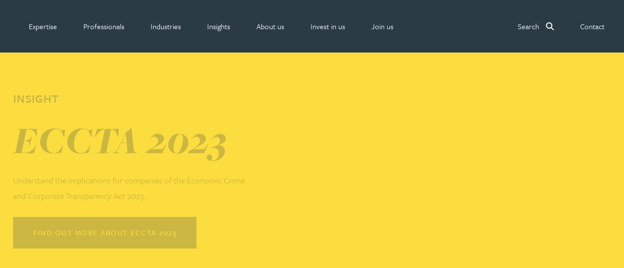

--- FILE ---
content_type: text/html; charset=utf-8
request_url: https://gateleyplc.com/
body_size: 36667
content:


<!DOCTYPE html>

<html lang="en">
    <head>
        <meta charset="utf-8"/>
        <meta http-equiv="X-UA-Compatible" content="IE=edge"/>
        <meta name="viewport" content="width=device-width, initial-scale=1, shrink-to-fit=no"/>

      
        <!-- Google Tag Manager -->
          <script>(function(w,d,s,l,i){w[l]=w[l]||[];w[l].push({'gtm.start':
          new Date().getTime(),event:'gtm.js'});var f=d.getElementsByTagName(s)[0],
          j=d.createElement(s),dl=l!='dataLayer'?'&l='+l:'';j.async=true;j.src=
          'https://www.googletagmanager.com/gtm.js?id='+i+dl;f.parentNode.insertBefore(j,f);
          })(window,document,'script','dataLayer','GTM-NWN6L5S');</script>
        <!-- End Google Tag Manager -->
      

        <script type="application/ld+json">
            {
                "@context": "https://schema.org",
                "@graph": [
                    {
                        "@type": "WebSite",
                        "@id": "https://gateleyplc.com#website",
                        "name": "Gateley",
                        "url": "https://gateleyplc.com"
                    }

                    

,{
    "@type": "Organization",
    "@id": "https://gateleyplc.com#organization",
    "name": "Gateley PLC",
    "url": "https://gateleyplc.com",
    "logo": {
        "@type": "ImageObject",
        "@id": "https://gateleyplc.com#logo",
        "url": "https://gateleyplc.com/static/img/gateleyplc-og.png",
        "width": 480,
        "height": 480
    },
    "description": "Gateley brings together legal services with building advisory services, leadership consultancy and IP advisory services across multiple sectors delivered through a nationwide and international office network. Gateley’s responsible business ethos is underpinned by excellent client service delivered by friendly people.",
    "sameAs": [
	    "https://www.linkedin.com/company/gateley",
        "https://www.tiktok.com/@wearegateley",
        "https://www.facebook.com/weareGateley",
        "https://www.instagram.com/wearegateley"
    ],
    "contactPoint": {
	"@type": "ContactPoint",
	"telephone": "+44 121 234 0000",
    "email": "webenquiries@gateleyplc.com",
	"contactType": "customer service"
    }

    ,
"areaServed": [
    {
        "@type": "Country",
        "name": "United Kingdom"
    },
    {
        "@type": "Country",
        "name": "United Arab Emirates"
    },
    {
        "@type": "Country",
        "name": "Hong Kong"
    }
]


    ,"address": [
        {
            "@type": "PostalAddress",
            "name": "Birmingham",
            "streetAddress": "One Eleven Edmund Street",
            "addressLocality": "Birmingham",
            "postalCode": "B3 2HJ",
            "addressCountry": "GB"
        },
        {
            "@type": "PostalAddress",
            "name": "Belfast",
            "streetAddress": "Imperial House, 4-10 Donegall Square East",
            "addressLocality": "Belfast",
            "postalCode": "BT1 5HD",
            "addressCountry": "GB"
        },

        {
            "@type": "PostalAddress",
            "name": "Dubai",
            "streetAddress": "Office 607, Level 6, Burj Daman, Dubai International Financial Centre",
            "addressLocality": "Dubai",
            "addressCountry": "AE"
        },
        {
            "@type": "PostalAddress",
            "name": "Glaston",
            "streetAddress": "Glaston Hall, Spring Lane",
            "addressLocality": "Glaston",
            "addressRegion": "Rutland",
            "postalCode": "LE15 9BZ",
            "addressCountry": "GB"
        },
        {
            "@type": "PostalAddress",
            "name": "Guildford",
            "streetAddress": "2000 Cathedral Square, Cathedral Hill",
            "addressLocality": "Guildford",
            "postalCode": "GU2 7YL",
            "addressCountry": "GB"
        },
        {
            "@type": "PostalAddress",
            "name": "Leeds",
            "streetAddress": "Minerva, 29 East Parade",
            "addressLocality": "Leeds",
            "postalCode": "LS1 5PS",
            "addressCountry": "GB"
        },
        {
            "@type": "PostalAddress",
            "name": "London",
            "streetAddress": "1 Paternoster Square",
            "addressLocality": "London",
            "postalCode": "EC4M 7DX",
            "addressCountry": "GB"
        },
        {
            "@type": "PostalAddress",
            "name": "Manchester",
            "streetAddress": "Ship Canal House, 98 King Street",
            "addressLocality": "Manchester",
            "postalCode": "M2 4WU",
            "addressCountry": "GB"
        },
        {
            "@type": "PostalAddress",
            "name": "Nottingham",
            "streetAddress": "Park View House, 58 The Ropewalk",
            "addressLocality": "Nottingham",
            "postalCode": "NG1 5DW",
            "addressCountry": "GB"
        },
        {
            "@type": "PostalAddress",
            "name": "Reading",
            "streetAddress": "One Forbury Square, The Forbury",
            "addressLocality": "Reading",
            "postalCode": "RG1 3BB",
            "addressCountry": "GB"
        },

        {
            "@type": "PostalAddress",
            "name": "Cambridge",
            "streetAddress": "The Officers' Mess, Roston Road, Duxford",
            "addressLocality": "Cambridge",
            "postalCode": "CB22 4QH",
            "addressCountry": "GB"
        },
        {
            "@type": "PostalAddress",
            "name": "Cardiff (Anda House)",
            "streetAddress": "Anda House, St Mellons Business Park",
            "addressLocality": "Cardiff",
            "postalCode": "CF3 0LT",
            "addressCountry": "GB"
        },
        {
            "@type": "PostalAddress",
            "name": "Cardiff (sbarc|spark)",
            "streetAddress": "Symbiosis IP, sbarc|spark, Maindy Road",
            "addressLocality": "Cardiff",
            "postalCode": "CF24 4HQ",
            "addressCountry": "GB"
        },
        {
            "@type": "PostalAddress",
            "name": "Chester",
            "streetAddress": "Swan House, Russell Street",
            "addressLocality": "Chester",
            "postalCode": "CH3 5AL",
            "addressCountry": "GB"
        },
        {
            "@type": "PostalAddress",
            "name": "Dundee",
            "streetAddress": "Suite 25, 10 Dock Street",
            "addressLocality": "Dundee",
            "postalCode": "DD1 4BT",
            "addressCountry": "GB"
        },
        {
            "@type": "PostalAddress",
            "name": "Exeter",
            "streetAddress": "Winslade House, Winslade Park",
            "addressLocality": "Exeter",
            "postalCode": "EX5 1FY",
            "addressCountry": "GB"
        },
        {
            "@type": "PostalAddress",
            "name": "Glasgow",
            "streetAddress": "Pure Offices, 1 Ainslie Road, Hillington",
            "addressLocality": "Glasgow",
            "postalCode": "G52 4RU",
            "addressCountry": "GB"
        },
        {
            "@type": "PostalAddress",
            "name": "Hitchin",
            "streetAddress": "Groom Wilkes & Wright, The Haybarn, Upton End Farm Business Park, Meppershall Road, Shillington",
            "addressLocality": "Hitchin",
            "postalCode": "SG5 3PF",
            "addressCountry": "GB"
        },
        {
            "@type": "PostalAddress",
            "name": "Hong Kong",
            "streetAddress": "Room 1707-08, New World Tower 1, 16-18 Queen’s Road Central",
            "addressLocality": "Hong Kong",
            "addressCountry": "HK"
        },
        {
            "@type": "PostalAddress",
            "name": "Leicester",
            "streetAddress": "Gateley RJA, 19 Nursery Court, Kibworth Business Park, Kibworth",
            "addressLocality": "Leicester",
            "postalCode": "LE8 0EX",
            "addressCountry": "GB"
        },
        {
            "@type": "PostalAddress",
            "name": "Lincoln",
            "streetAddress": "Cromwell House, Crusader Road",
            "addressLocality": "Lincoln",
            "postalCode": "LN6 7YT",
            "addressCountry": "GB"
        },
        {
            "@type": "PostalAddress",
            "name": "Llandudno",
            "streetAddress": "16 Trinity Square",
            "addressLocality": "Llandudno",
            "postalCode": "LL30 2RB",
            "addressCountry": "GB"
        },
        {
            "@type": "PostalAddress",
            "name": "Llanelli",
            "streetAddress": "Parc Gelli Werdd, Rhodfa’r Glo, Cross Hands East Industrial Estate, Cross Hands",
            "addressLocality": "Llanelli",
            "postalCode": "SA14 6EF",
            "addressCountry": "GB"
        },
        {
            "@type": "PostalAddress",
            "name": "Milton Keynes",
            "streetAddress": "The Pinnacle, 150 Midsummer Boulevard",
            "addressLocality": "Milton Keynes",
            "postalCode": "MK9 1BP",
            "addressCountry": "GB"
        },
        {
            "@type": "PostalAddress",
            "name": "Newcastle (The Corner)",
            "streetAddress": "Gateley Legal, The Corner, 26 Mosley Street",
            "addressLocality": "Newcastle",
            "addressRegion": "Tyne & Wear",
            "postalCode": "NE1 1DF",
            "addressCountry": "GB"
        },
        {
            "@type": "PostalAddress",
            "name": "Newcastle (The Quadrus Centre)",
            "streetAddress": "Gateley Smithers Purslow, The Quadrus Centre, Woodstock Way, Boldon Business Park",
            "addressLocality": "Boldon Business Park",
            "addressRegion": "Tyne & Wear",
            "postalCode": "NE35 9PF",
            "addressCountry": "GB"
        },
        {
            "@type": "PostalAddress",
            "name": "Reigate",
            "streetAddress": "Castle Court, 41 London Road",
            "addressLocality": "Reigate",
            "postalCode": "RH2 9RJ",
            "addressCountry": "GB"
        },
        {
            "@type": "PostalAddress",
            "name": "Sheffield",
            "streetAddress": "Symbiosis IP, The Innovation Centre, 217 Portobello",
            "addressLocality": "Sheffield",
            "postalCode": "S1 4DP",
            "addressCountry": "GB"
        },
        {
            "@type": "PostalAddress",
            "name": "York",
            "streetAddress": "Symbiosis IP, Innovation Centre, Innovation Way, Heslington",
            "addressLocality": "York",
            "postalCode": "YO10 5DG",
            "addressCountry": "GB"
        }
    ]
}


                    
                      

,{
  "@type": "WebPage",
  "@id": "https://gateleyplc.com/#webpage",
  "name": "Gateley - A professional services group | Gateley",

  
  "description": "Bringing together legal services with building advisory, leadership consultancy and IP advisory services, we save our clients’ time and money.",

  "url": "https://gateleyplc.com/",
  "isPartOf": {
    "@id": "https://gateleyplc.com#website"
  },
  
  "datePublished": "2024-04-08T13:00:58.699271+00:00",
  "dateModified": "2026-01-20T09:17:27.139010+00:00",
  "inLanguage": "en",
  "publisher": {
    "@id": "https://gateleyplc.com#organization"
  }
}

                    

                    
    

,{
  "@type": "ImageObject",
  "contentUrl": "https://gateleyplc.comhttps://gat07-live-6886446136b24d92baa583994b2d-80531f1.divio-media.net/filer_public_thumbnails/filer_public/5a/04/5a041f16-299d-412e-9c2a-f80b7b05b834/linkedin.svg__25x25.svg",

  

  

  "uploadDate": "April 23, 2024, 11:29 a.m.",

  "width": "25.0",

  "height": "25.0",

  "encodingFormat": "image/svg+xml"
}



    

,{
  "@type": "ImageObject",
  "contentUrl": "https://gateleyplc.comhttps://gat07-live-6886446136b24d92baa583994b2d-80531f1.divio-media.net/filer_public_thumbnails/filer_public/97/d9/97d98b35-060b-4cf3-b8e6-e9d8f6a3721a/instagram.svg__22x25.svg",

  

  

  "uploadDate": "April 23, 2024, 4:59 p.m.",

  "width": "22.0",

  "height": "25.0",

  "encodingFormat": "image/svg+xml"
}



    

,{
  "@type": "ImageObject",
  "contentUrl": "https://gateleyplc.comhttps://gat07-live-6886446136b24d92baa583994b2d-80531f1.divio-media.net/filer_public_thumbnails/filer_public/55/d7/55d7e47c-621b-4dec-a48c-9854cbe98666/facebook.svg__26x25.svg",

  

  

  "uploadDate": "April 23, 2024, 4:59 p.m.",

  "width": "26.0",

  "height": "25.0",

  "encodingFormat": "image/svg+xml"
}



    

,{
  "@type": "ImageObject",
  "contentUrl": "https://gateleyplc.comhttps://gat07-live-6886446136b24d92baa583994b2d-80531f1.divio-media.net/filer_public_thumbnails/filer_public/2c/c0/2cc0f734-e64a-4d22-8e75-5b8e805305c9/tiktok_white_rgb_smaller.svg__25x25.svg",

  

  

  "uploadDate": "Jan. 28, 2025, 12:13 p.m.",

  "width": "25.0",

  "height": "25.0",

  "encodingFormat": "image/svg+xml"
}



                ]
            }
        </script>

        
          <meta name="description" content="Bringing together legal services with building advisory, leadership consultancy and IP advisory services, we save our clients’ time and money.">
        

        
            <link rel="canonical" href="https://gateleyplc.com/"/>
            <meta property="og:url" content="https://gateleyplc.com/"/>
        

        <title>Home - Gateley</title>

        <meta property="og:site_name" content="Gateley" />
        <meta name="twitter:site" content="@GateleyGroup" />
        <meta property="og:url" content="https://gateleyplc.com/" />
        <meta name="twitter:card" content="summary_large_image">

        
          <meta property="og:title" content="Gateley - A professional services group | Gateley">
          <meta property="og:description" content="Bringing together legal services with building advisory, leadership consultancy and IP advisory services, we save our clients’ time and money.">
          
            <meta property="og:image" content="https://gateleyplc.com/static/img/gateleyplc-og.png">
          
        


        <link rel="apple-touch-icon-precomposed" sizes="57x57" href="/static/img/icons/apple-touch-icon-57x57.png" />
        <link rel="apple-touch-icon-precomposed" sizes="114x114" href="/static/img/icons/apple-touch-icon-114x114.png" />
        <link rel="apple-touch-icon-precomposed" sizes="72x72" href="/static/img/icons/apple-touch-icon-72x72.png" />
        <link rel="apple-touch-icon-precomposed" sizes="144x144" href="/static/img/icons/apple-touch-icon-144x144.png" />
        <link rel="apple-touch-icon-precomposed" sizes="60x60" href="/static/img/icons/apple-touch-icon-60x60.png" />
        <link rel="apple-touch-icon-precomposed" sizes="120x120" href="/static/img/icons/apple-touch-icon-120x120.png" />
        <link rel="apple-touch-icon-precomposed" sizes="76x76" href="/static/img/icons/apple-touch-icon-76x76.png" />
        <link rel="apple-touch-icon-precomposed" sizes="152x152" href="/static/img/icons/apple-touch-icon-152x152.png" />

        <link rel="icon" type="image/png" href="/static/img/icons/favicon-196x196.png" sizes="196x196" />
        <link rel="icon" type="image/png" href="/static/img/icons/favicon-96x96.png" sizes="96x96" />
        <link rel="icon" type="image/png" href="/static/img/icons/favicon-32x32.png" sizes="32x32" />
        <link rel="icon" type="image/png" href="/static/img/icons/favicon-16x16.png" sizes="16x16" />
        <link rel="icon" type="image/png" href="/static/img/icons/favicon-128.png" sizes="128x128" />

        <meta name="application-name" content="Gateley"/>

        <meta name="msapplication-TileColor" content="#FFFFFF" />
        <meta name="msapplication-TileImage" content="/static/img/icons/mstile-144x144.png" />
        <meta name="msapplication-square70x70logo" content="/static/img/icons/mstile-70x70.png" />
        <meta name="msapplication-square150x150logo" content="/static/img/icons/mstile-150x150.png" />
        <meta name="msapplication-wide310x150logo" content="/static/img/icons/mstile-310x150.png" />
        <meta name="msapplication-square310x310logo" content="/static/img/icons/mstile-310x310.png" />

        <!-- CSS -->

        <script>
    function loadTypekitFonts() {
        var config = {
                kitId: 'rmb8ccv',
                scriptTimeout: 3000,
                async: true
            },
            d = document,
            h = d.documentElement,
            t = setTimeout(function() {
                h.className = h.className.replace(/\bwf-loading\b/g, "") + " wf-inactive";
            }, config.scriptTimeout),
            tk = d.createElement("script"),
            f = false,
            s = d.getElementsByTagName("script")[0],
            a;

        h.className += " wf-loading";
        tk.src = "https://use.typekit.net/" + config.kitId + ".js";
        tk.async = true;
        tk.onload = tk.onreadystatechange = function() {
            a = this.readyState;
            if (f || (a && a != "complete" && a != "loaded")) return;
            f = true;
            clearTimeout(t);
            try {
                Typekit.load(config);
            } catch (e) {
                console.warn("Typekit load failed", e);
            }
        };
        s.parentNode.insertBefore(tk, s);
    }

    // Initial page load
    loadTypekitFonts();

    // Re-load on CMS AJAX content refresh
    document.addEventListener('DOMContentLoaded', function() {
        setTimeout(function() {
            if (window.CMS && window.CMS.$) {
                window.CMS.$(window).on('cms-content-refresh', function() {
                    loadTypekitFonts();
                });
            }
        }, 100);
    });
</script>


        
  <link rel="stylesheet" href="/static/css/flickity.min.css">


    <link rel="stylesheet" href="/static/css/flickity.min.css">
  


        

        <link rel="stylesheet" href="/static/css/styles.min.css" >

        

        
    </head>
    <body class="page">

      <!-- Google Tag Manager (noscript) -->
      <noscript><iframe src="https://www.googletagmanager.com/ns.html?id=GTM-NWN6L5S"
      height="0" width="0" style="display:none;visibility:hidden"></iframe></noscript>
      <!-- End Google Tag Manager (noscript) -->

      <a href="#main-content" class="visually-hidden-focusable skip-link">Skip to main content</a>

      

      

    <script>

        window.addEventListener('load', function() {

            const mainNav = document.getElementById('main-nav');

            var scrollIndicator = document.createElement('div');

            scrollIndicator.classList.add('scroll-indicator');

            mainNav.appendChild(scrollIndicator);

            const navHeight = mainNav.clientHeight;

            const totalHeight = document.documentElement.scrollHeight - window.innerHeight;

            window.addEventListener('scroll', function() {
                if (window.scrollY > navHeight) {
                    if (!document.body.classList.contains('min-head')) {
                        document.body.classList.add('min-head');
                    }
                } else {
                    if (document.body.classList.contains('min-head')) {
                        document.body.classList.remove('min-head');
                    }
                }

                let scrollPosition = window.scrollY;

                let percentageScrolled = Math.floor((scrollPosition / totalHeight) * 100);

                scrollIndicator.style.setProperty('width', percentageScrolled + 'vw');
            });

            // Manually trigger the scroll event once
            window.dispatchEvent(new Event('scroll'));
   
        });

    </script>

    <nav id="main-nav" class="navbar navbar-expand-lg fixed-top navbar-light">

        
    
        

        <div id="menu-content">
        
            

            <a class="navbar-brand" href="/">
                <span class="visually-hidden">Gateley</span>
            </a>

            <a href="/search/" class="navbar-search">
                <span class="visually-hidden">Search</span>
            </a>

            <button id="primarySandwitch" class="navbar-toggler" type="button" data-bs-toggle="collapse" data-bs-target="#primaryNavbar" aria-controls="primaryNavbar" aria-expanded="false" aria-label="Toggle navigation">
                <span></span>
                <span></span>
                <span></span>
                <span></span>
                <span class="visually-hidden">Toggle navigation</span>
            </button>
            
            <div class="collapse navbar-collapse" id="primaryNavbar">
                <ul class="navbar-nav flex-grow-1">
                    
                        
                        


    

    

      <li id="expertise-link" class="nav-item
        
        
        
           megamenu
        "
        >

        
          <a class="nav-link mega-menu-link" href="#" role="button" id="expertise" data-bs-toggle="dropdown" aria-expanded="false">
            <span>Expertise</span>
          </a>
          <div class="dropdown-menu mega-menu" aria-labelledby="expertise">
            <div class="container">
              










  <div id="row-343264"  style class="row">
  

  

  
      
      










  <div id="col-343265"  class="col">
  
  
    

<div class="text">

  <h3>What we do</h3>

</div>
  
    





<div style class="list-group">
    
        


  













  

    
      <a id="link-343268" href="//gateleyplc.com/banking-financial-services/" aria-label="Expertise menu - Banking &amp; finance service group" class="link" data-ga4-event="link_click" 








	data-ga4-destination_URL="//gateleyplc.com/banking-financial-services/" 














>
     

    


  

  
    <span>
      Banking &amp; finance
    </span>
  

  


  </a>



    
        


  













  

    
      <a id="link-343269" href="//gateleyplc.com/commercial-services/" aria-label="Expertise menu - Commercial service group" class="link" data-ga4-event="link_click" 








	data-ga4-destination_URL="//gateleyplc.com/commercial-services/" 














>
     

    


  

  
    <span>
      Commercial
    </span>
  

  


  </a>



    
        


  













  

    
      <a id="link-343270" href="//gateleyplc.com/construction-services/" aria-label="Expertise menu - Construction service group" class="link" data-ga4-event="link_click" 








	data-ga4-destination_URL="//gateleyplc.com/construction-services/" 














>
     

    


  

  
    <span>
      Construction
    </span>
  

  


  </a>



    
        


  













  

    
      <a id="link-343271" href="//gateleyplc.com/corporate-services/" aria-label="Expertise menu - Corporate service group" class="link" data-ga4-event="link_click" 








	data-ga4-destination_URL="//gateleyplc.com/corporate-services/" 














>
     

    


  

  
    <span>
      Corporate
    </span>
  

  


  </a>



    
        


  













  

    
      <a id="link-343272" href="//gateleyplc.com/dispute-resolution-services/" aria-label="Expertise menu - Dispute resolution service group" class="link" data-ga4-event="link_click" 








	data-ga4-destination_URL="//gateleyplc.com/dispute-resolution-services/" 














>
     

    


  

  
    <span>
      Dispute resolution
    </span>
  

  


  </a>



    
        


  













  

    
      <a id="link-343273" href="//gateleyplc.com/employment-law-services/" aria-label="Expertise menu - Employment service group" class="link" data-ga4-event="link_click" 








	data-ga4-destination_URL="//gateleyplc.com/employment-law-services/" 














>
     

    


  

  
    <span>
      Employment law
    </span>
  

  


  </a>



    
        


  













  

    
      <a id="link-343274" href="//gateleyplc.com/insurance-services/" aria-label="Expertise menu - Insurance service group" class="link" data-ga4-event="link_click" 








	data-ga4-destination_URL="//gateleyplc.com/insurance-services/" 














>
     

    


  

  
    <span>
      Insurance
    </span>
  

  


  </a>



    
        


  













  

    
      <a id="link-343275" href="//gateleyplc.com/intellectual-property-services/" aria-label="Expertise menu - Intellectual property service group" class="link" data-ga4-event="link_click" 








	data-ga4-destination_URL="//gateleyplc.com/intellectual-property-services/" 














>
     

    


  

  
    <span>
      Intellectual property
    </span>
  

  


  </a>



    
</div>
  
</div>


      
  
      
      










  <div id="col-343276"  class="col">
  
  
    





<div style class="list-group">
    
        


  













  

    
      <a id="link-343278" href="//gateleyplc.com/international-recoveries-services/" aria-label="Expertise menu - International recoveries service group" class="link" data-ga4-event="link_click" 








	data-ga4-destination_URL="//gateleyplc.com/international-recoveries-services/" 














>
     

    


  

  
    <span>
      International recoveries
    </span>
  

  


  </a>



    
        


  













  

    
      <a id="link-343279" href="//gateleyplc.com/leadership-development-services/" aria-label="Expertise menu - Leadership &amp; development service group" class="link" data-ga4-event="link_click" 








	data-ga4-destination_URL="//gateleyplc.com/leadership-development-services/" 














>
     

    


  

  
    <span>
      Leadership &amp; development
    </span>
  

  


  </a>



    
        


  













  

    
      <a id="link-343280" href="//gateleyplc.com/pensions-law-services/" aria-label="Expertise menu - Pensions law service group" class="link" data-ga4-event="link_click" 








	data-ga4-destination_URL="//gateleyplc.com/pensions-law-services/" 














>
     

    


  

  
    <span>
      Pensions law
    </span>
  

  


  </a>



    
        


  













  

    
      <a id="link-343281" href="//gateleyplc.com/private-client-legal-services/" aria-label="Expertise menu - Private client service group" class="link" data-ga4-event="link_click" 








	data-ga4-destination_URL="//gateleyplc.com/private-client-legal-services/" 














>
     

    


  

  
    <span>
      Private client
    </span>
  

  


  </a>



    
        


  













  

    
      <a id="link-343282" href="//gateleyplc.com/property-services/" aria-label="Expertise menu - Property service group" class="link" data-ga4-event="link_click" 








	data-ga4-destination_URL="//gateleyplc.com/property-services/" 














>
     

    


  

  
    <span>
      Property
    </span>
  

  


  </a>



    
        


  













  

    
      <a id="link-343283" href="//gateleyplc.com/regulatory-governance-services/" aria-label="Expertise menu - Regulatory &amp; governance service group" class="link" data-ga4-event="link_click" 








	data-ga4-destination_URL="//gateleyplc.com/regulatory-governance-services/" 














>
     

    


  

  
    <span>
      Regulatory &amp; governance
    </span>
  

  


  </a>



    
        


  













  

    
      <a id="link-343284" href="//gateleyplc.com/restructuring-insolvency-services/" aria-label="Expertise menu - Restructuring &amp; insolvency service group" class="link" data-ga4-event="link_click" 








	data-ga4-destination_URL="//gateleyplc.com/restructuring-insolvency-services/" 














>
     

    


  

  
    <span>
      Restructuring &amp; insolvency
    </span>
  

  


  </a>



    
        


  













  

    
      <a id="link-343285" href="//gateleyplc.com/tax-services/" aria-label="Expertise menu - Tax service group" class="link" data-ga4-event="link_click" 








	data-ga4-destination_URL="//gateleyplc.com/tax-services/" 














>
     

    


  

  
    <span>
      Tax
    </span>
  

  


  </a>



    
</div>
  
</div>


      
  
      
      










  <div id="col-343286"  style class="col">
  
  
</div>


      
  
      
      










  <div id="col-343287"  class="col">
  
  
    












  <style>

    
      #container-343288 {
        background-color: #fbdd40ff !important;
      }
    

    

  </style>





  <div id="container-343288"  style=" background: #fbdd40;" class="boxout-layout container grid-container">
  
    
  

  

  
    

<div class="text">

  <h3><span class="serif">Find a:</span></h3>

</div>
  
    





<div style class="list-group">
    
        


  













  

    
      <a id="link-343291" href="//gateleyplc.com/services/" aria-label="Expertise menu - Services" class="link" data-ga4-event="link_click" 








	data-ga4-destination_URL="//gateleyplc.com/services/" 














>
     

    


  

  
    <span>
      Service
    </span>
  

  


  </a>



    
        


  













  

    
      <a id="link-343292" href="//gateleyplc.com/who-we-help/" aria-label="Expertise menu - Sectors" class="link" data-ga4-event="link_click" 








	data-ga4-destination_URL="//gateleyplc.com/who-we-help/" 














>
     

    


  

  
    <span>
      Industry
    </span>
  

  


  </a>



    
        


  













  

    
      <a id="link-343293" href="/products/" aria-label="Expertise menu - Products" class="link" data-ga4-event="link_click" 








	data-ga4-destination_URL="/products/" 














>
     

    


  

  
    <span>
      Product
    </span>
  

  


  </a>



    
        


  













  

    
      <a id="link-343294" href="//gateleyplc.com/people/" aria-label="Expertise menu - Professionals" class="link" data-ga4-event="link_click" 








	data-ga4-destination_URL="//gateleyplc.com/people/" 














>
     

    


  

  
    <span>
      Professional
    </span>
  

  


  </a>



    
        


  













  

    
      <a id="link-343295" href="/companies/" aria-label="Expertise menu - Company" class="link" data-ga4-event="link_click" 








	data-ga4-destination_URL="/companies/" 














>
     

    


  

  
    <span>
      Company
    </span>
  

  


  </a>



    
        


  













  

    
      <a id="link-343296" href="//gateleyplc.com/contact/offices/" aria-label="Expertise menu - Office" class="link" data-ga4-event="link_click" 








	data-ga4-destination_URL="//gateleyplc.com/contact/offices/" 














>
     

    


  

  
    <span>
      Office
    </span>
  

  


  </a>



    
</div>
  
  
</div>


  
</div>


      
  

</div>


            </div>
          </div>
        

      </li>

    

      <li id="professionals-link" class="nav-item
        
        
        
           megamenu
        "
        >

        
          <a class="nav-link mega-menu-link" href="#" role="button" id="professionals" data-bs-toggle="dropdown" aria-expanded="false">
            <span>Professionals</span>
          </a>
          <div class="dropdown-menu mega-menu" aria-labelledby="professionals">
            <div class="container">
              










  <div id="row-336332"  style class="row">
  

  

  
      
      










  <div id="col-336333"  style class="col-md-6 col col-12">
  
  
    

<div class="related-people search-layout">

	
		<h3 class="related-title">Search our people</h3>
	

	<form id="related-people-search-form" role="search" class="filters" action="/people/">

		<div class="input-group filter-container">

		  <input
            type="search"
            id="related-id_name"
            name="name"
            autocomplete="off"
            role="searchbox"
            aria-label="Search people"
          >

			<ul id="relatedpeopleSuggestions" class="people-suggestions">
				
					<li tabindex="0"><a href="/people/david-abell/">David Abell</a></li>
				
					<li tabindex="0"><a href="/people/emily-abell/">Emily Abell</a></li>
				
					<li tabindex="0"><a href="/people/kate-adair/">Kate Adair</a></li>
				
					<li tabindex="0"><a href="/people/chris-adams/">Chris Adams</a></li>
				
					<li tabindex="0"><a href="/people/katy-adams/">Katy Adams MA (CANTAB), MCITMA</a></li>
				
					<li tabindex="0"><a href="/people/rachel-adshead/">Rachel Adshead</a></li>
				
					<li tabindex="0"><a href="/people/farhad-ahmed/">Farhad Ahmed</a></li>
				
					<li tabindex="0"><a href="/people/tim-aitchison/">Tim Aitchison</a></li>
				
					<li tabindex="0"><a href="/people/bamidele-ajayi/">Bamidele Ajayi</a></li>
				
					<li tabindex="0"><a href="/people/paul-alcock/">Paul Alcock</a></li>
				
					<li tabindex="0"><a href="/people/jonny-aldridge/">Jonny Aldridge</a></li>
				
					<li tabindex="0"><a href="/people/rachel-allamby/">Rachel Allamby</a></li>
				
					<li tabindex="0"><a href="/people/nathan-allaway/">Nathan Allaway</a></li>
				
					<li tabindex="0"><a href="/people/gary-allen/">Gary Allen</a></li>
				
					<li tabindex="0"><a href="/people/james-allen/">James Allen</a></li>
				
					<li tabindex="0"><a href="/people/janine-allen/">Janine Allen</a></li>
				
					<li tabindex="0"><a href="/people/tom-allen/">Tom Allen</a></li>
				
					<li tabindex="0"><a href="/people/nora-al-muhamad/">Nora Al Muhamad</a></li>
				
					<li tabindex="0"><a href="/people/brendan-anderson/">Brendan Anderson</a></li>
				
					<li tabindex="0"><a href="/people/david-armitage/">David Armitage</a></li>
				
					<li tabindex="0"><a href="/people/ruth-armstrong/">Ruth Armstrong</a></li>
				
					<li tabindex="0"><a href="/people/suhaib-arshad/">Suhaib Arshad</a></li>
				
					<li tabindex="0"><a href="/people/rachel-atherton/">Rachel Atherton</a></li>
				
					<li tabindex="0"><a href="/people/gareth-atkinson/">Gareth Atkinson</a></li>
				
					<li tabindex="0"><a href="/people/tariq-atta/">Tariq Atta</a></li>
				
					<li tabindex="0"><a href="/people/mark-aulsberry/">Mark Aulsberry</a></li>
				
					<li tabindex="0"><a href="/people/christopher-avery/">Christopher Avery</a></li>
				
					<li tabindex="0"><a href="/people/catherine-ayers/">Catherine Ayers MA LLM CTMA</a></li>
				
					<li tabindex="0"><a href="/people/julie-back/">Julie Back</a></li>
				
					<li tabindex="0"><a href="/people/kirsten-baggaley/">Kirsten Baggaley</a></li>
				
					<li tabindex="0"><a href="/people/james-baird/">James Baird</a></li>
				
					<li tabindex="0"><a href="/people/lisa-baker/">Lisa Baker</a></li>
				
					<li tabindex="0"><a href="/people/rachel-baker/">Rachel Baker</a></li>
				
					<li tabindex="0"><a href="/people/hannah-baldwin/">Hannah Baldwin</a></li>
				
					<li tabindex="0"><a href="/people/mike-baldwin/">Mike Baldwin</a></li>
				
					<li tabindex="0"><a href="/people/paul-ball/">Paul Ball</a></li>
				
					<li tabindex="0"><a href="/people/genelle-banton/">Genelle Banton</a></li>
				
					<li tabindex="0"><a href="/people/harman-singh-barech/">Harman Singh Barech</a></li>
				
					<li tabindex="0"><a href="/people/stephen-barker/">Stephen Barker</a></li>
				
					<li tabindex="0"><a href="/people/gemma-barnett/">Gemma Barnett</a></li>
				
					<li tabindex="0"><a href="/people/peter-barr/">Peter Barr</a></li>
				
					<li tabindex="0"><a href="/people/amun-bashir/">Amun Bashir</a></li>
				
					<li tabindex="0"><a href="/people/matt-bassano/">Matt Bassano</a></li>
				
					<li tabindex="0"><a href="/people/rebecca-batham-green/">Rebecca Batham-Green</a></li>
				
					<li tabindex="0"><a href="/people/james-baty/">James Baty</a></li>
				
					<li tabindex="0"><a href="/people/louisa-beacon/">Louisa Beacon</a></li>
				
					<li tabindex="0"><a href="/people/danielle-beaumont/">Danielle Beaumont</a></li>
				
					<li tabindex="0"><a href="/people/sultana-begum/">Sultana Begum</a></li>
				
					<li tabindex="0"><a href="/people/rebecca-bekkenutte/">Rebecca Bekkenutte</a></li>
				
					<li tabindex="0"><a href="/people/joanna-belmonte/">Joanna Belmonte</a></li>
				
					<li tabindex="0"><a href="/people/lauren-bennett/">Lauren Bennett</a></li>
				
					<li tabindex="0"><a href="/people/nicola-bennett/">Nicola Bennett</a></li>
				
					<li tabindex="0"><a href="/people/jessica-bere/">Jessica Bere</a></li>
				
					<li tabindex="0"><a href="/people/matthew-beswick/">Matthew Beswick</a></li>
				
					<li tabindex="0"><a href="/people/emma-birch/">Emma Birch</a></li>
				
					<li tabindex="0"><a href="/people/gary-bird/">Gary Bird</a></li>
				
					<li tabindex="0"><a href="/people/charlie-blair/">Charlie Blair</a></li>
				
					<li tabindex="0"><a href="/people/mike-boast/">Mike Boast</a></li>
				
					<li tabindex="0"><a href="/people/thomas-bolton/">Thomas Bolton</a></li>
				
					<li tabindex="0"><a href="/people/steven-bone/">Steven Bone</a></li>
				
					<li tabindex="0"><a href="/people/leanne-booth/">Leanne Booth</a></li>
				
					<li tabindex="0"><a href="/people/neil-boothroyd/">Neil Boothroyd</a></li>
				
					<li tabindex="0"><a href="/people/carra-bosworth/">Carra Bosworth</a></li>
				
					<li tabindex="0"><a href="/people/gemma-bowkett/">Gemma Bowkett</a></li>
				
					<li tabindex="0"><a href="/people/william-bowler/">William Bowler</a></li>
				
					<li tabindex="0"><a href="/people/claire-boyes/">Claire Boyes</a></li>
				
					<li tabindex="0"><a href="/people/celine-boys/">Celine Boys</a></li>
				
					<li tabindex="0"><a href="/people/chris-bradley/">Chris Bradley</a></li>
				
					<li tabindex="0"><a href="/people/sarah-bradley/">Sarah Bradley</a></li>
				
					<li tabindex="0"><a href="/people/sean-bradley/">Sean Bradley</a></li>
				
					<li tabindex="0"><a href="/people/rachel-bright/">Rachel Bright</a></li>
				
					<li tabindex="0"><a href="/people/tammi-broad/">Tammi Broad</a></li>
				
					<li tabindex="0"><a href="/people/sophie-brookes/">Sophie Brookes</a></li>
				
					<li tabindex="0"><a href="/people/francesca-brown/">Francesca Brown</a></li>
				
					<li tabindex="0"><a href="/people/katie-brown/">Katie Brown</a></li>
				
					<li tabindex="0"><a href="/people/matthew-brown/">Matthew Brown</a></li>
				
					<li tabindex="0"><a href="/people/nigel-brown/">Nigel Brown</a></li>
				
					<li tabindex="0"><a href="/people/ryan-brown/">Ryan Brown</a></li>
				
					<li tabindex="0"><a href="/people/ffion-brumwell-hughes/">Ffion Brumwell-Hughes</a></li>
				
					<li tabindex="0"><a href="/people/penny-bryant/">Penny Bryant</a></li>
				
					<li tabindex="0"><a href="/people/andrew-buchanan/">Andrew Buchanan</a></li>
				
					<li tabindex="0"><a href="/people/carl-buck/">Carl Buck</a></li>
				
					<li tabindex="0"><a href="/people/sarah-jayne-bucknall/">Sarah-Jayne Bucknall</a></li>
				
					<li tabindex="0"><a href="/people/peter-budd/">Peter Budd</a></li>
				
					<li tabindex="0"><a href="/people/helen-burgess/">Helen Burgess</a></li>
				
					<li tabindex="0"><a href="/people/sarah-burgman/">Sarah Burgman</a></li>
				
					<li tabindex="0"><a href="/people/hayley-burns/">Hayley Burns</a></li>
				
					<li tabindex="0"><a href="/people/jonathan-burton-baddeley/">Jonathan Burton-Baddeley</a></li>
				
					<li tabindex="0"><a href="/people/andrew-bussey/">Andrew Bussey</a></li>
				
					<li tabindex="0"><a href="/people/rosie-butler/">Rosie Butler</a></li>
				
					<li tabindex="0"><a href="/people/jennifer-butterfill/">Jennifer Butterfill (née Batson)</a></li>
				
					<li tabindex="0"><a href="/people/mohammed-bux/">Mohammed Bux</a></li>
				
					<li tabindex="0"><a href="/people/aza-cabrera/">Aza Cabrera</a></li>
				
					<li tabindex="0"><a href="/people/aubrey-calderwood/">Aubrey Calderwood</a></li>
				
					<li tabindex="0"><a href="/people/benjamin-caldwell/">Benjamin Caldwell</a></li>
				
					<li tabindex="0"><a href="/people/mark-campbell/">Mark Campbell</a></li>
				
					<li tabindex="0"><a href="/people/kate-canning/">Kate Canning</a></li>
				
					<li tabindex="0"><a href="/people/fred-cannon/">Fred Cannon</a></li>
				
					<li tabindex="0"><a href="/people/lucia-caporuscio/">Lucia Caporuscio LLB (Italy), PGDip(IP), CTMA</a></li>
				
					<li tabindex="0"><a href="/people/chris-carr/">Chris Carr</a></li>
				
					<li tabindex="0"><a href="/people/jerry-cartwright/">Jerry Cartwright</a></li>
				
					<li tabindex="0"><a href="/people/holly-caulwell/">Holly Caulwell</a></li>
				
					<li tabindex="0"><a href="/people/daniel-cerasale/">Daniel Cerasale PhD</a></li>
				
					<li tabindex="0"><a href="/people/anjali-chadda/">Anjali Chadda</a></li>
				
					<li tabindex="0"><a href="/people/saumya-chadda/">Saumya Chadda</a></li>
				
					<li tabindex="0"><a href="/people/melissa-chantrill/">Melissa Chantrill</a></li>
				
					<li tabindex="0"><a href="/people/annabel-chapman/">Annabel Chapman</a></li>
				
					<li tabindex="0"><a href="/people/charlotte-chapman/">Charlotte Chapman</a></li>
				
					<li tabindex="0"><a href="/people/kayleigh-chapman/">Kayleigh Chapman</a></li>
				
					<li tabindex="0"><a href="/people/olivia-chester/">Olivia Chester</a></li>
				
					<li tabindex="0"><a href="/people/darryl-chew/">Darryl Chew</a></li>
				
					<li tabindex="0"><a href="/people/ebru-cinar/">Ebru Cinar</a></li>
				
					<li tabindex="0"><a href="/people/sophie-clague/">Sophie Clague</a></li>
				
					<li tabindex="0"><a href="/people/lisa-clark/">Lisa Clark</a></li>
				
					<li tabindex="0"><a href="/people/libby-clarkson/">Libby Clarkson</a></li>
				
					<li tabindex="0"><a href="/people/paul-cliff/">Paul Cliff</a></li>
				
					<li tabindex="0"><a href="/people/richard-clitherow/">Richard Clitherow</a></li>
				
					<li tabindex="0"><a href="/people/chris-clubb/">Chris Clubb</a></li>
				
					<li tabindex="0"><a href="/people/nick-coffey/">Nick Coffey</a></li>
				
					<li tabindex="0"><a href="/people/maria-coker/">Maria Coker</a></li>
				
					<li tabindex="0"><a href="/people/james-coleman/">James Coleman</a></li>
				
					<li tabindex="0"><a href="/people/john-coleman/">John Coleman</a></li>
				
					<li tabindex="0"><a href="/people/natasha-cole/">Natasha Cole (née Dawe)</a></li>
				
					<li tabindex="0"><a href="/people/piers-collacott/">Piers Collacott</a></li>
				
					<li tabindex="0"><a href="/people/steven-collin/">Steven Collin</a></li>
				
					<li tabindex="0"><a href="/people/lucy-collins/">Lucy Collins</a></li>
				
					<li tabindex="0"><a href="/people/michael-collins/">Michael Collins</a></li>
				
					<li tabindex="0"><a href="/people/rachel-collister/">Rachel Collister</a></li>
				
					<li tabindex="0"><a href="/people/james-colvin/">James Colvin</a></li>
				
					<li tabindex="0"><a href="/people/michael-constant/">Michael Constant</a></li>
				
					<li tabindex="0"><a href="/people/jasmine-cook/">Jasmine Cook</a></li>
				
					<li tabindex="0"><a href="/people/molly-cook/">Molly Cook</a></li>
				
					<li tabindex="0"><a href="/people/natasha-cooke/">Natasha Cooke</a></li>
				
					<li tabindex="0"><a href="/people/graham-cooley/">Graham Cooley</a></li>
				
					<li tabindex="0"><a href="/people/simon-cooper/">Simon Cooper M.Phys. CPA EPA CTMA</a></li>
				
					<li tabindex="0"><a href="/people/jason-corey/">Jason Corey</a></li>
				
					<li tabindex="0"><a href="/people/edward-cottle/">Edward Cottle</a></li>
				
					<li tabindex="0"><a href="/people/andrew-cowan/">Andrew Cowan</a></li>
				
					<li tabindex="0"><a href="/people/imogen-cox/">Imogen Cox</a></li>
				
					<li tabindex="0"><a href="/people/jonathan-cree/">Jonathan Cree</a></li>
				
					<li tabindex="0"><a href="/people/michael-crosby/">Michael Crosby</a></li>
				
					<li tabindex="0"><a href="/people/niall-crossley/">Niall Crossley</a></li>
				
					<li tabindex="0"><a href="/people/kasey-cummings/">Kasey Cummings</a></li>
				
					<li tabindex="0"><a href="/people/robert-cummins/">Robert Cummins</a></li>
				
					<li tabindex="0"><a href="/people/alison-davidson-cox/">Alison Davidson-Cox</a></li>
				
					<li tabindex="0"><a href="/people/charles-davies/">Charles Davies</a></li>
				
					<li tabindex="0"><a href="/people/christopher-davies/">Christopher Davies</a></li>
				
					<li tabindex="0"><a href="/people/grant-davies/">Grant Davies</a></li>
				
					<li tabindex="0"><a href="/people/harry-davies/">Harry Davies</a></li>
				
					<li tabindex="0"><a href="/people/michelle-davies/">Michelle Davies</a></li>
				
					<li tabindex="0"><a href="/people/patrick-davies/">Patrick Davies</a></li>
				
					<li tabindex="0"><a href="/people/peter-davies/">Peter Davies</a></li>
				
					<li tabindex="0"><a href="/people/helen-davison/">Helen Davison</a></li>
				
					<li tabindex="0"><a href="/people/rhydian-day/">Rhydian Day</a></li>
				
					<li tabindex="0"><a href="/people/rosa-del-campo/">Rosa del Campo</a></li>
				
					<li tabindex="0"><a href="/people/tom-denton/">Tom Denton</a></li>
				
					<li tabindex="0"><a href="/people/george-de-stacpoole/">George de Stacpoole</a></li>
				
					<li tabindex="0"><a href="/people/kate-develly/">Kate Develly</a></li>
				
					<li tabindex="0"><a href="/people/james-dewey/">James Dewey</a></li>
				
					<li tabindex="0"><a href="/people/robert-docherty/">Robert Docherty PhD EPA MBA</a></li>
				
					<li tabindex="0"><a href="/people/jim-donovan/">Jim Donovan</a></li>
				
					<li tabindex="0"><a href="/people/bryan-downey/">Bryan Downey</a></li>
				
					<li tabindex="0"><a href="/people/ruth-downie/">Ruth Downie</a></li>
				
					<li tabindex="0"><a href="/people/john-downs/">John Downs</a></li>
				
					<li tabindex="0"><a href="/people/ollie-downton/">Ollie Downton</a></li>
				
					<li tabindex="0"><a href="/people/hannah-drozdz/">Hannah Drozdz</a></li>
				
					<li tabindex="0"><a href="/people/joanne-duck/">Joanne Duck</a></li>
				
					<li tabindex="0"><a href="/people/jo-dugdale/">Jo Dugdale</a></li>
				
					<li tabindex="0"><a href="/people/jonathan-dugdale/">Jonathan Dugdale</a></li>
				
					<li tabindex="0"><a href="/people/elly-duggins/">Elly Duggins</a></li>
				
					<li tabindex="0"><a href="/people/james-dunsire/">James Dunsire</a></li>
				
					<li tabindex="0"><a href="/people/victoria-eason/">Victoria Eason</a></li>
				
					<li tabindex="0"><a href="/people/angela-eckersley/">Angela Eckersley</a></li>
				
					<li tabindex="0"><a href="/people/harriet-eden/">Harriet Eden</a></li>
				
					<li tabindex="0"><a href="/people/bob-edwards/">Bob Edwards</a></li>
				
					<li tabindex="0"><a href="/people/jennifer-edwards/">Jennifer Edwards</a></li>
				
					<li tabindex="0"><a href="/people/kevin-edwards/">Kevin Edwards</a></li>
				
					<li tabindex="0"><a href="/people/natalie-edwards/">Natalie Edwards</a></li>
				
					<li tabindex="0"><a href="/people/victoria-elliott/">Victoria Elliott</a></li>
				
					<li tabindex="0"><a href="/people/helen-ellis/">Helen Ellis</a></li>
				
					<li tabindex="0"><a href="/people/tracy-emmerson/">Tracy Emmerson</a></li>
				
					<li tabindex="0"><a href="/people/fiona-emms/">Fiona Emms</a></li>
				
					<li tabindex="0"><a href="/people/avril-england/">Avril England</a></li>
				
					<li tabindex="0"><a href="/people/alan-evans/">Alan Evans</a></li>
				
					<li tabindex="0"><a href="/people/alyson-evans/">Alyson Evans</a></li>
				
					<li tabindex="0"><a href="/people/keelie-evans/">Keelie Evans</a></li>
				
					<li tabindex="0"><a href="/people/kelly-evans/">Kelly Evans</a></li>
				
					<li tabindex="0"><a href="/people/stuart-evans-entrust/">Stuart Evans</a></li>
				
					<li tabindex="0"><a href="/people/stuart-evans/">Stuart Evans</a></li>
				
					<li tabindex="0"><a href="/people/catherine-everington/">Catherine Everington</a></li>
				
					<li tabindex="0"><a href="/people/christopher-fanner/">Chris Fanner</a></li>
				
					<li tabindex="0"><a href="/people/heidi-farrell/">Heidi Farrell</a></li>
				
					<li tabindex="0"><a href="/people/allan-fenn/">Allan Fenn</a></li>
				
					<li tabindex="0"><a href="/people/ryan-ferguson/">Ryan Ferguson</a></li>
				
					<li tabindex="0"><a href="/people/stacey-ferguson/">Stacey Ferguson</a></li>
				
					<li tabindex="0"><a href="/people/joy-finc/">Joy Finc</a></li>
				
					<li tabindex="0"><a href="/people/jonathan-finlay/">Jonathan Finlay</a></li>
				
					<li tabindex="0"><a href="/people/tomasz-fledrzynski/">Tomasz Fledrzynski</a></li>
				
					<li tabindex="0"><a href="/people/cameron-fletcher/">Cameron Fletcher</a></li>
				
					<li tabindex="0"><a href="/people/matthew-footitt/">Matthew Footitt</a></li>
				
					<li tabindex="0"><a href="/people/charlotte-forsblad/">Charlotte Forsblad (née Harman)</a></li>
				
					<li tabindex="0"><a href="/people/richard-fossitt/">Richard Fossitt</a></li>
				
					<li tabindex="0"><a href="/people/anthony-frances/">Anthony Frances</a></li>
				
					<li tabindex="0"><a href="/people/hannah-francois/">Hannah Francois</a></li>
				
					<li tabindex="0"><a href="/people/hannah-francois-entrust/">Hannah Francois</a></li>
				
					<li tabindex="0"><a href="/people/josh-franklin/">Josh Franklin</a></li>
				
					<li tabindex="0"><a href="/people/daniel-french/">Daniel French</a></li>
				
					<li tabindex="0"><a href="/people/joseph-frimpong/">Joseph Frimpong</a></li>
				
					<li tabindex="0"><a href="/people/james-frost/">James Frost</a></li>
				
					<li tabindex="0"><a href="/people/stephen-fung/">Stephen Fung</a></li>
				
					<li tabindex="0"><a href="/people/mark-furness/">Mark Furness</a></li>
				
					<li tabindex="0"><a href="/people/sunil-gadhia/">Sunil Gadhia</a></li>
				
					<li tabindex="0"><a href="/people/fraser-galloway/">Fraser Galloway</a></li>
				
					<li tabindex="0"><a href="/people/mike-gallucci/">Mike Gallucci</a></li>
				
					<li tabindex="0"><a href="/people/shikha-gambhir/">Shikha Gambhir</a></li>
				
					<li tabindex="0"><a href="/people/victoria-garrad/">Victoria Garrad</a></li>
				
					<li tabindex="0"><a href="/people/lee-gaterell/">Lee Gaterell</a></li>
				
					<li tabindex="0"><a href="/people/ben-gayle/">Ben Gayle</a></li>
				
					<li tabindex="0"><a href="/people/bernhard-gilbey/">Bernhard Gilbey</a></li>
				
					<li tabindex="0"><a href="/people/richard-gillatt/">Richard Gillatt</a></li>
				
					<li tabindex="0"><a href="/people/jamie-gillespie/">Jamie Gillespie</a></li>
				
					<li tabindex="0"><a href="/people/natalie-gilroy/">Natalie Gilroy</a></li>
				
					<li tabindex="0"><a href="/people/joe-girgis/">Joe Girgis</a></li>
				
					<li tabindex="0"><a href="/people/adrian-gladstone/">Adrian Gladstone</a></li>
				
					<li tabindex="0"><a href="/people/charles-glaskie/">Charles Glaskie</a></li>
				
					<li tabindex="0"><a href="/people/jenny-goldie-scot/">Jenny Goldie-Scot</a></li>
				
					<li tabindex="0"><a href="/people/james-gopsill/">James Gopsill</a></li>
				
					<li tabindex="0"><a href="/people/benedict-gorner/">Benedict Gorner</a></li>
				
					<li tabindex="0"><a href="/people/lauren-gourlay/">Lauren Gourlay</a></li>
				
					<li tabindex="0"><a href="/people/jonathan-gray/">Jonathan Gray</a></li>
				
					<li tabindex="0"><a href="/people/leighanne-gray/">Leighanne Gray</a></li>
				
					<li tabindex="0"><a href="/people/ruby-greenhalgh/">Ruby Greenhalgh</a></li>
				
					<li tabindex="0"><a href="/people/chris-greenwell/">Chris Greenwell</a></li>
				
					<li tabindex="0"><a href="/people/helen-gregory/">Helen Gregory</a></li>
				
					<li tabindex="0"><a href="/people/rebecca-grisewood/">Rebecca Grisewood</a></li>
				
					<li tabindex="0"><a href="/people/katrina-groark/">Katrina Groark</a></li>
				
					<li tabindex="0"><a href="/people/james-groux/">James Groux</a></li>
				
					<li tabindex="0"><a href="/people/john-gumery/">John Gumery</a></li>
				
					<li tabindex="0"><a href="/people/tanisha-gupta/">Tanisha Gupta</a></li>
				
					<li tabindex="0"><a href="/people/david-gwilliam/">David Gwilliam M.Sc. CPA EPA CTMA</a></li>
				
					<li tabindex="0"><a href="/people/kathryn-hacking/">Kathryn Hacking</a></li>
				
					<li tabindex="0"><a href="/people/alistair-haggis/">Alistair Haggis</a></li>
				
					<li tabindex="0"><a href="/people/chris-hallam/">Chris Hallam</a></li>
				
					<li tabindex="0"><a href="/people/laura-hallett-lea/">Laura Hallett Lea</a></li>
				
					<li tabindex="0"><a href="/people/mark-halliwell/">Mark Halliwell</a></li>
				
					<li tabindex="0"><a href="/people/william-handley/">William Handley</a></li>
				
					<li tabindex="0"><a href="/people/norlisa-hanlon-rosslee/">Norlisa Hanlon Rosslee</a></li>
				
					<li tabindex="0"><a href="/people/chaya-hanoomanjee/">Chaya Hanoomanjee</a></li>
				
					<li tabindex="0"><a href="/people/oliver-harker/">Oliver Harker</a></li>
				
					<li tabindex="0"><a href="/people/stephen-harker/">Stephen Harker</a></li>
				
					<li tabindex="0"><a href="/people/darren-harris/">Darren Harris</a></li>
				
					<li tabindex="0"><a href="/people/lorna-harris/">Lorna Harris</a></li>
				
					<li tabindex="0"><a href="/people/james-harrison/">James Harrison</a></li>
				
					<li tabindex="0"><a href="/people/andrew-hartshorn/">Andrew Hartshorn</a></li>
				
					<li tabindex="0"><a href="/people/callan-harwood-griffith/">Callan Harwood-Griffith</a></li>
				
					<li tabindex="0"><a href="/people/stuart-hastings/">Stuart Hastings</a></li>
				
					<li tabindex="0"><a href="/people/yin-hau/">Yin Hau</a></li>
				
					<li tabindex="0"><a href="/people/andrew-hawley/">Andrew Hawley LLB (Hons), LLM, MCITMA</a></li>
				
					<li tabindex="0"><a href="/people/craig-hay/">Craig Hay</a></li>
				
					<li tabindex="0"><a href="/people/hayley-hayes/">Hayley Hayes</a></li>
				
					<li tabindex="0"><a href="/people/julian-hayes/">Julian Hayes</a></li>
				
					<li tabindex="0"><a href="/people/john-hayward/">John Hayward</a></li>
				
					<li tabindex="0"><a href="/people/paul-hayward/">Paul Hayward</a></li>
				
					<li tabindex="0"><a href="/people/ross-hazelwood/">Ross Hazelwood</a></li>
				
					<li tabindex="0"><a href="/people/richard-healey/">Richard Healey</a></li>
				
					<li tabindex="0"><a href="/people/sedella-hearson/">Sedella Hearson</a></li>
				
					<li tabindex="0"><a href="/people/chris-heathcote/">Chris Heathcote</a></li>
				
					<li tabindex="0"><a href="/people/nikki-heath/">Nikki Heath (née Siddall)</a></li>
				
					<li tabindex="0"><a href="/people/liam-heeley/">Liam Heeley</a></li>
				
					<li tabindex="0"><a href="/people/philippa-henderson/">Philippa Henderson</a></li>
				
					<li tabindex="0"><a href="/people/claire-herbert/">Claire Herbert</a></li>
				
					<li tabindex="0"><a href="/people/tracy-hewish/">Tracy Hewish</a></li>
				
					<li tabindex="0"><a href="/people/mathew-heydenrych/">Mathew Heydenrych</a></li>
				
					<li tabindex="0"><a href="/people/catherine-heyes/">Catherine Heyes</a></li>
				
					<li tabindex="0"><a href="/people/charlotte-hickman/">Charlotte Hickman</a></li>
				
					<li tabindex="0"><a href="/people/conrad-higgins/">Conrad Higgins</a></li>
				
					<li tabindex="0"><a href="/people/keith-hilton/">Keith Hilton</a></li>
				
					<li tabindex="0"><a href="/people/benjamin-hinchley-smith/">Benjamin Hinchley-Smith</a></li>
				
					<li tabindex="0"><a href="/people/adam-hind/">Adam Hind</a></li>
				
					<li tabindex="0"><a href="/people/sara-hipkiss/">Sara Hipkiss</a></li>
				
					<li tabindex="0"><a href="/people/kasson-ho/">Kasson Ho</a></li>
				
					<li tabindex="0"><a href="/people/jane-hobbs/">Jane Hobbs</a></li>
				
					<li tabindex="0"><a href="/people/hannah-hogarth/">Hannah Hogarth</a></li>
				
					<li tabindex="0"><a href="/people/mark-hoggins/">Mark Hoggins PhD CPA EPA</a></li>
				
					<li tabindex="0"><a href="/people/sophie-holdsworth/">Sophie Holdsworth (née Cahalin)</a></li>
				
					<li tabindex="0"><a href="/people/andrew-horton/">Andrew Horton</a></li>
				
					<li tabindex="0"><a href="/people/rebecca-houghton/">Rebecca Houghton</a></li>
				
					<li tabindex="0"><a href="/people/karen-howard/">Karen Howard</a></li>
				
					<li tabindex="0"><a href="/people/holly-howarth/">Holly Howarth</a></li>
				
					<li tabindex="0"><a href="/people/natalie-howell/">Natalie Howell</a></li>
				
					<li tabindex="0"><a href="/people/claire-hudson/">Claire Hudson</a></li>
				
					<li tabindex="0"><a href="/people/emlyn-hudson/">Emlyn Hudson</a></li>
				
					<li tabindex="0"><a href="/people/amy-hughes/">Amy Hughes</a></li>
				
					<li tabindex="0"><a href="/people/darren-hughes/">Darren Hughes</a></li>
				
					<li tabindex="0"><a href="/people/tom-hughes/">Tom Hughes</a></li>
				
					<li tabindex="0"><a href="/people/julie-hume/">Julie Hume</a></li>
				
					<li tabindex="0"><a href="/people/zara-hussain/">Zara Hussain</a></li>
				
					<li tabindex="0"><a href="/people/matt-hussey/">Matt Hussey</a></li>
				
					<li tabindex="0"><a href="/people/david-hutber/">David Hutber</a></li>
				
					<li tabindex="0"><a href="/people/mohammed-sharif-ibrahim/">Mohammed-Sharif Ibrahim</a></li>
				
					<li tabindex="0"><a href="/people/bill-ibram/">Bill Ibram</a></li>
				
					<li tabindex="0"><a href="/people/enes-ilgun/">Enes Ilgun</a></li>
				
					<li tabindex="0"><a href="/people/louise-ilhan/">Louise Ilhan</a></li>
				
					<li tabindex="0"><a href="/people/elaine-ip/">Elaine Ip</a></li>
				
					<li tabindex="0"><a href="/people/sarfraz-iqbal/">Sarfraz Iqbal</a></li>
				
					<li tabindex="0"><a href="/people/olivia-isbister/">Olivia Isbister</a></li>
				
					<li tabindex="0"><a href="/people/alexander-iyahen/">Alexander Iyahen</a></li>
				
					<li tabindex="0"><a href="/people/jonathan-jackson/">Jonathan Jackson</a></li>
				
					<li tabindex="0"><a href="/people/zaigham-jaffri/">Zaigham Jaffri</a></li>
				
					<li tabindex="0"><a href="/people/martin-jahreiss/">Martin Jahreiss</a></li>
				
					<li tabindex="0"><a href="/people/charlie-jakeman/">Charlie Jakeman</a></li>
				
					<li tabindex="0"><a href="/people/simon-jarvis/">Simon Jarvis</a></li>
				
					<li tabindex="0"><a href="/people/tim-jarvis/">Timothy Jarvis</a></li>
				
					<li tabindex="0"><a href="/people/paul-jefferson/">Paul Jefferson</a></li>
				
					<li tabindex="0"><a href="/people/lauren-jeffrey/">Lauren Jeffrey</a></li>
				
					<li tabindex="0"><a href="/people/phil-jelley/">Phil Jelley</a></li>
				
					<li tabindex="0"><a href="/people/jill-jenkinson/">Jill Jenkinson</a></li>
				
					<li tabindex="0"><a href="/people/chris-jennings/">Chris Jennings</a></li>
				
					<li tabindex="0"><a href="/people/gabriel-john/">Gabriel John</a></li>
				
					<li tabindex="0"><a href="/people/haley-johnson/">Haley Johnson</a></li>
				
					<li tabindex="0"><a href="/people/peter-johnson/">Peter Johnson</a></li>
				
					<li tabindex="0"><a href="/people/tom-johnson/">Tom Johnson</a></li>
				
					<li tabindex="0"><a href="/people/chris-jones/">Chris Jones</a></li>
				
					<li tabindex="0"><a href="/people/helen-jones/">Helen Jones</a></li>
				
					<li tabindex="0"><a href="/people/nick-jones/">Nick Jones</a></li>
				
					<li tabindex="0"><a href="/people/rebecca-jones/">Rebecca Jones</a></li>
				
					<li tabindex="0"><a href="/people/jordan-joyce/">Jordan Joyce</a></li>
				
					<li tabindex="0"><a href="/people/liza-julian/">Liza Julian</a></li>
				
					<li tabindex="0"><a href="/people/andrew-keeley/">Andrew Keeley</a></li>
				
					<li tabindex="0"><a href="/people/david-kellaway/">David Kellaway</a></li>
				
					<li tabindex="0"><a href="/people/dan-kendall/">Dan Kendall</a></li>
				
					<li tabindex="0"><a href="/people/patrick-kennedy/">Patrick Kennedy</a></li>
				
					<li tabindex="0"><a href="/people/patrick-kennedy-entrust/">Patrick Kennedy</a></li>
				
					<li tabindex="0"><a href="/people/prakash-kerai/">Prakash Kerai</a></li>
				
					<li tabindex="0"><a href="/people/paul-kerr/">Paul Kerr</a></li>
				
					<li tabindex="0"><a href="/people/sian-kersse/">Sian Kersse</a></li>
				
					<li tabindex="0"><a href="/people/amira-khan/">Amira Khan</a></li>
				
					<li tabindex="0"><a href="/people/john-kiff/">John Kiff</a></li>
				
					<li tabindex="0"><a href="/people/jenna-king/">Jenna King</a></li>
				
					<li tabindex="0"><a href="/people/megan-kirby/">Megan Kirby</a></li>
				
					<li tabindex="0"><a href="/people/nicola-kirk/">Nicola Kirk</a></li>
				
					<li tabindex="0"><a href="/people/hannah-kirkwood/">Hannah Kirkwood</a></li>
				
					<li tabindex="0"><a href="/people/ben-kirwan/">Ben Kirwan</a></li>
				
					<li tabindex="0"><a href="/people/chris-kisby/">Chris Kisby</a></li>
				
					<li tabindex="0"><a href="/people/edward-knapp/">Edward Knapp</a></li>
				
					<li tabindex="0"><a href="/people/laurel-knight/">Laurel Knight</a></li>
				
					<li tabindex="0"><a href="/people/michael-knight/">Michael Knight</a></li>
				
					<li tabindex="0"><a href="/people/olga-kondaurova/">Olga Kondaurova</a></li>
				
					<li tabindex="0"><a href="/people/hardeep-kooner/">Hardeep Kooner</a></li>
				
					<li tabindex="0"><a href="/people/marcelina-korzen/">Marcelina Korzen</a></li>
				
					<li tabindex="0"><a href="/people/gemma-kotak-spence/">Gemma Kotak Spence</a></li>
				
					<li tabindex="0"><a href="/people/georgia-kouselas/">Georgia Kouselas</a></li>
				
					<li tabindex="0"><a href="/people/lisa-kramer/">Lisa Kramer</a></li>
				
					<li tabindex="0"><a href="/people/louis-lacovara/">Louis Lacovara</a></li>
				
					<li tabindex="0"><a href="/people/chloe-lake/">Chloe Lake</a></li>
				
					<li tabindex="0"><a href="/people/rita-lam/">Rita Lam</a></li>
				
					<li tabindex="0"><a href="/people/john-lamb/">John Lamb</a></li>
				
					<li tabindex="0"><a href="/people/amy-lam/">Amy Lam PhD CLP</a></li>
				
					<li tabindex="0"><a href="/people/keith-lancaster/">Keith Lancaster</a></li>
				
					<li tabindex="0"><a href="/people/rachael-langford/">Rachael Langford</a></li>
				
					<li tabindex="0"><a href="/people/ian-lapsley/">Ian Lapsley</a></li>
				
					<li tabindex="0"><a href="/people/megan-largier/">Megan Largier</a></li>
				
					<li tabindex="0"><a href="/people/zara-larmour/">Zara Larmour</a></li>
				
					<li tabindex="0"><a href="/people/chris-laughton/">Chris Laughton</a></li>
				
					<li tabindex="0"><a href="/people/belinda-laurance/">Belinda Laurance</a></li>
				
					<li tabindex="0"><a href="/people/gemma-marie-lawn/">Gemma Marie Lawn</a></li>
				
					<li tabindex="0"><a href="/people/james-lawrence/">James Lawrence</a></li>
				
					<li tabindex="0"><a href="/people/douglas-leapman/">Douglas Leapman</a></li>
				
					<li tabindex="0"><a href="/people/tim-ledger/">Tim Ledger</a></li>
				
					<li tabindex="0"><a href="/people/matt-leech/">Matt Leech</a></li>
				
					<li tabindex="0"><a href="/people/karen-le-mar/">Karen Le Mar</a></li>
				
					<li tabindex="0"><a href="/people/mark-lennon/">Mark Lennon</a></li>
				
					<li tabindex="0"><a href="/people/karen-levesley/">Karen Levesley</a></li>
				
					<li tabindex="0"><a href="/people/ian-li/">Ian Li</a></li>
				
					<li tabindex="0"><a href="/people/zhuo-li/">Zhuo Li</a></li>
				
					<li tabindex="0"><a href="/people/michael-lightfoot/">Michael Lightfoot</a></li>
				
					<li tabindex="0"><a href="/people/christopher-lister/">Christopher Lister</a></li>
				
					<li tabindex="0"><a href="/people/conor-little/">Conor Little</a></li>
				
					<li tabindex="0"><a href="/people/kenneth-lo/">Kenneth Lo</a></li>
				
					<li tabindex="0"><a href="/people/bob-lockhart/">Bob Lockhart</a></li>
				
					<li tabindex="0"><a href="/people/edmund-locock/">Edmund Locock</a></li>
				
					<li tabindex="0"><a href="/people/dilini-loku/">Dilini Loku</a></li>
				
					<li tabindex="0"><a href="/people/astrid-lorenz/">Astrid Lorenz PhD EPA</a></li>
				
					<li tabindex="0"><a href="/people/fay-lothian/">Fay Lothian</a></li>
				
					<li tabindex="0"><a href="/people/lydia-lowen/">Lydia Lowen</a></li>
				
					<li tabindex="0"><a href="/people/rob-lucas/">Rob Lucas</a></li>
				
					<li tabindex="0"><a href="/people/poppy-luke-harrison/">Poppy Luke-Harrison</a></li>
				
					<li tabindex="0"><a href="/people/robert-lye/">Robert Lye</a></li>
				
					<li tabindex="0"><a href="/people/rory-lynch/">Rory Lynch</a></li>
				
					<li tabindex="0"><a href="/people/iain-macdonald/">Iain Macdonald</a></li>
				
					<li tabindex="0"><a href="/people/chris-macdonald/">Chris MacDonald M.Eng. CPA EPA</a></li>
				
					<li tabindex="0"><a href="/people/andrew-macmillan/">Andrew Macmillan</a></li>
				
					<li tabindex="0"><a href="/people/andrew-madden/">Andrew Madden</a></li>
				
					<li tabindex="0"><a href="/people/james-madill/">James Madill</a></li>
				
					<li tabindex="0"><a href="/people/thea-maertens/">Thea Maertens</a></li>
				
					<li tabindex="0"><a href="/people/niall-mahon/">Niall Mahon</a></li>
				
					<li tabindex="0"><a href="/people/sharon-malhi/">Sharon Malhi</a></li>
				
					<li tabindex="0"><a href="/people/sophie-manns/">Sophie Manns</a></li>
				
					<li tabindex="0"><a href="/people/elena-marinich/">Elena Marinich</a></li>
				
					<li tabindex="0"><a href="/people/chantal-marsh/">Chantal Marsh</a></li>
				
					<li tabindex="0"><a href="/people/chloe-marsh/">Chloe Marsh</a></li>
				
					<li tabindex="0"><a href="/people/jonathan-marshall/">Jonathan Marshall</a></li>
				
					<li tabindex="0"><a href="/people/joseph-martin/">Joseph Martin</a></li>
				
					<li tabindex="0"><a href="/people/tom-martin-harris/">Tom Martin-Harris</a></li>
				
					<li tabindex="0"><a href="/people/beth-mather/">Beth Mather</a></li>
				
					<li tabindex="0"><a href="/people/amanda-matyjaszczyk/">Amanda Matyjaszczyk</a></li>
				
					<li tabindex="0"><a href="/people/andrew-maude/">Andrew Maude</a></li>
				
					<li tabindex="0"><a href="/people/kenneth-maxwell/">Kenneth Maxwell</a></li>
				
					<li tabindex="0"><a href="/people/david-mayall/">David Mayall</a></li>
				
					<li tabindex="0"><a href="/people/anna-mayfield/">Anna Mayfield</a></li>
				
					<li tabindex="0"><a href="/people/michael-mcallister/">Michael McAllister</a></li>
				
					<li tabindex="0"><a href="/people/lee-mcbride/">Lee McBride</a></li>
				
					<li tabindex="0"><a href="/people/kieran-john-mccarthy/">Kieran John McCarthy</a></li>
				
					<li tabindex="0"><a href="/people/louise-mccarthy/">Louise McCarthy</a></li>
				
					<li tabindex="0"><a href="/people/amy-mccartney/">Amy McCartney</a></li>
				
					<li tabindex="0"><a href="/people/roger-mccourt/">Roger McCourt</a></li>
				
					<li tabindex="0"><a href="/people/ian-mcdonald/">Ian McDonald</a></li>
				
					<li tabindex="0"><a href="/people/jake-mcgee/">Jake McGee</a></li>
				
					<li tabindex="0"><a href="/people/brendan-mcgeever/">Brendan McGeever</a></li>
				
					<li tabindex="0"><a href="/people/david-mclaughan/">David McLaughan</a></li>
				
					<li tabindex="0"><a href="/people/ed-meikle/">Ed Meikle</a></li>
				
					<li tabindex="0"><a href="/people/sam-meiklejohn/">Sam Meiklejohn</a></li>
				
					<li tabindex="0"><a href="/people/josh-menck/">Josh Menck</a></li>
				
					<li tabindex="0"><a href="/people/shazan-miah/">Shazan Miah</a></li>
				
					<li tabindex="0"><a href="/people/shelley-michael/">Shelley Michael</a></li>
				
					<li tabindex="0"><a href="/people/angelika-mieszczak/">Angelika Mieszczak</a></li>
				
					<li tabindex="0"><a href="/people/liam-mills/">Liam Mills</a></li>
				
					<li tabindex="0"><a href="/people/rebecca-mills/">Rebecca Mills</a></li>
				
					<li tabindex="0"><a href="/people/aby-milner/">Aby Milner</a></li>
				
					<li tabindex="0"><a href="/people/chris-milnes/">Chris Milnes</a></li>
				
					<li tabindex="0"><a href="/people/helen-mindurski/">Katie Mindurski</a></li>
				
					<li tabindex="0"><a href="/people/amy-minshall/">Amy Minshall</a></li>
				
					<li tabindex="0"><a href="/people/kate-mitchell/">Kate Mitchell</a></li>
				
					<li tabindex="0"><a href="/people/megan-mitchell/">Megan Mitchell</a></li>
				
					<li tabindex="0"><a href="/people/rachael-mitchison/">Rachael Mitchison</a></li>
				
					<li tabindex="0"><a href="/people/jonathan-moakes/">Jonathan Moakes</a></li>
				
					<li tabindex="0"><a href="/people/perenami-momodu/">Perenami Momodu</a></li>
				
					<li tabindex="0"><a href="/people/martin-montgomery/">Martin Montgomery</a></li>
				
					<li tabindex="0"><a href="/people/max-moore/">Max Moore</a></li>
				
					<li tabindex="0"><a href="/people/anya-mottram/">Anya Mottram PhD</a></li>
				
					<li tabindex="0"><a href="/people/thenji-moyo/">Thenji Moyo</a></li>
				
					<li tabindex="0"><a href="/people/pauline-munro/">Pauline Munro</a></li>
				
					<li tabindex="0"><a href="/people/gemma-murphy-punzo/">Gemma Murphy-Punzo</a></li>
				
					<li tabindex="0"><a href="/people/leanne-murray/">Leanne Murray</a></li>
				
					<li tabindex="0"><a href="/people/michelle-murray-carter/">Michelle Murray-Carter</a></li>
				
					<li tabindex="0"><a href="/people/nick-murrills/">Nick Murrills</a></li>
				
					<li tabindex="0"><a href="/people/julie-myint/">Julie Myint PhD CPA EPA</a></li>
				
					<li tabindex="0"><a href="/people/baljit-nahal/">Baljit Nahal</a></li>
				
					<li tabindex="0"><a href="/people/shiv-nand/">Shiv Nand</a></li>
				
					<li tabindex="0"><a href="/people/zahira-nasim/">Zahira Nasim</a></li>
				
					<li tabindex="0"><a href="/people/steven-nathaniel/">Steven Nathaniel</a></li>
				
					<li tabindex="0"><a href="/people/tom-neale/">Tom Neale</a></li>
				
					<li tabindex="0"><a href="/people/tim-neaves/">Tim Neaves</a></li>
				
					<li tabindex="0"><a href="/people/tim-nelson/">Tim Nelson</a></li>
				
					<li tabindex="0"><a href="/people/sophie-newby/">Sophie Newby</a></li>
				
					<li tabindex="0"><a href="/people/malcolm-newman/">Malcolm Newman</a></li>
				
					<li tabindex="0"><a href="/people/lauren-newton/">Lauren Newton</a></li>
				
					<li tabindex="0"><a href="/people/memo-ngwenya/">Memo Ngwenya</a></li>
				
					<li tabindex="0"><a href="/people/adam-noble/">Adam Noble</a></li>
				
					<li tabindex="0"><a href="/people/naba-noor/">Naba Noor</a></li>
				
					<li tabindex="0"><a href="/people/rebecca-north/">Rebecca North</a></li>
				
					<li tabindex="0"><a href="/people/callum-nuttall/">Callum Nuttall</a></li>
				
					<li tabindex="0"><a href="/people/anthony-nwodo/">Anthony Nwodo</a></li>
				
					<li tabindex="0"><a href="/people/helen-o-neill/">Helen O&#x27;Neill</a></li>
				
					<li tabindex="0"><a href="/people/shaun-oneill/">Shaun O’Neill</a></li>
				
					<li tabindex="0"><a href="/people/crystal-or/">Crystal Or</a></li>
				
					<li tabindex="0"><a href="/people/jonathan-o-shea/">Jonathan O&#x27;Shea</a></li>
				
					<li tabindex="0"><a href="/people/george-pain/">George Pain</a></li>
				
					<li tabindex="0"><a href="/people/rachel-palmer/">Rachel Palmer</a></li>
				
					<li tabindex="0"><a href="/people/anamika-pandey/">Anamika Pandey</a></li>
				
					<li tabindex="0"><a href="/people/harvey-pare/">Harvey Pare</a></li>
				
					<li tabindex="0"><a href="/people/andrew-parker/">Andrew Parker</a></li>
				
					<li tabindex="0"><a href="/people/janai-parker/">Janai Parker</a></li>
				
					<li tabindex="0"><a href="/people/harriet-pashley/">Harriet Pashley</a></li>
				
					<li tabindex="0"><a href="/people/eleni-pastusiak/">Eleni Pastusiak</a></li>
				
					<li tabindex="0"><a href="/people/almas-patankar/">Almas Patankar</a></li>
				
					<li tabindex="0"><a href="/people/kam-patel/">Kam Patel</a></li>
				
					<li tabindex="0"><a href="/people/ketna-patel/">Ketna Patel</a></li>
				
					<li tabindex="0"><a href="/people/louise-paterson/">Louise Paterson</a></li>
				
					<li tabindex="0"><a href="/people/abi-pawlett/">Abi Pawlett</a></li>
				
					<li tabindex="0"><a href="/people/ulrich-payne/">Ulrich Payne</a></li>
				
					<li tabindex="0"><a href="/people/jayne-pearce/">Jayne Pearce</a></li>
				
					<li tabindex="0"><a href="/people/andrew-peddie/">Andrew Peddie</a></li>
				
					<li tabindex="0"><a href="/people/grant-penman/">Grant Penman</a></li>
				
					<li tabindex="0"><a href="/people/adam-percival/">Adam Percival</a></li>
				
					<li tabindex="0"><a href="/people/melanie-perry/">Melanie Perry</a></li>
				
					<li tabindex="0"><a href="/people/richard-pettifor/">Richard Pettifor</a></li>
				
					<li tabindex="0"><a href="/people/laura-phelps-naqvi/">Laura Phelps-Naqvi</a></li>
				
					<li tabindex="0"><a href="/people/heather-phillips/">Heather Phillips</a></li>
				
					<li tabindex="0"><a href="/people/michael-pickering/">Michael Pickering</a></li>
				
					<li tabindex="0"><a href="/people/simon-pigden/">Simon Pigden</a></li>
				
					<li tabindex="0"><a href="/people/jessica-pigg-entrust/">Jessica Pigg</a></li>
				
					<li tabindex="0"><a href="/people/jessica-pigg/">Jessica Pigg</a></li>
				
					<li tabindex="0"><a href="/people/martin-pike/">Martin Pike</a></li>
				
					<li tabindex="0"><a href="/people/sasha-pisarevic-young/">Sasha Pisarevic-Young</a></li>
				
					<li tabindex="0"><a href="/people/helen-pitt/">Helen Pitt</a></li>
				
					<li tabindex="0"><a href="/people/thomas-platt/">Tom Platt</a></li>
				
					<li tabindex="0"><a href="/people/steven-plummer/">Steven Plummer</a></li>
				
					<li tabindex="0"><a href="/people/jonathan-pollard/">Jonathan Pollard</a></li>
				
					<li tabindex="0"><a href="/people/sarbjit-kaur-pooni/">Sarbjit Kaur Pooni</a></li>
				
					<li tabindex="0"><a href="/people/katie-porter/">Katie Porter</a></li>
				
					<li tabindex="0"><a href="/people/ken-porter/">Ken Porter</a></li>
				
					<li tabindex="0"><a href="/people/victoria-portman/">Victoria Portman</a></li>
				
					<li tabindex="0"><a href="/people/abigail-powell/">Abigail Powell</a></li>
				
					<li tabindex="0"><a href="/people/anna-powell/">Anna Powell</a></li>
				
					<li tabindex="0"><a href="/people/sue-power-redman/">Sue Power-Redman</a></li>
				
					<li tabindex="0"><a href="/people/aneesh-prasad/">Aneesh Prasad</a></li>
				
					<li tabindex="0"><a href="/people/harriet-price/">Harriet Price</a></li>
				
					<li tabindex="0"><a href="/people/chris-radford/">Chris Radford</a></li>
				
					<li tabindex="0"><a href="/people/tahsin-rahman/">Tahsin Rahman</a></li>
				
					<li tabindex="0"><a href="/people/kiran-rajendran/">Kiran Rajendran</a></li>
				
					<li tabindex="0"><a href="/people/naomi-ramsay/">Naomi Ramsay</a></li>
				
					<li tabindex="0"><a href="/people/andrew-rankin/">Andrew Rankin</a></li>
				
					<li tabindex="0"><a href="/people/leticia-rayner/">Leticia Rayner</a></li>
				
					<li tabindex="0"><a href="/people/syed-raza/">Syed Raza</a></li>
				
					<li tabindex="0"><a href="/people/james-read/">James Read</a></li>
				
					<li tabindex="0"><a href="/people/stephen-redmond/">Stephen Redmond</a></li>
				
					<li tabindex="0"><a href="/people/natalie-reed/">Natalie Reed (née Howes)</a></li>
				
					<li tabindex="0"><a href="/people/callum-rees/">Callum Rees</a></li>
				
					<li tabindex="0"><a href="/people/gweni-rees-evans/">Gweni Rees-Evans</a></li>
				
					<li tabindex="0"><a href="/people/alison-reid/">Alison Reid</a></li>
				
					<li tabindex="0"><a href="/people/dawn-reynolds/">Dawn Reynolds</a></li>
				
					<li tabindex="0"><a href="/people/katie-rice/">Katie Rice</a></li>
				
					<li tabindex="0"><a href="/people/sadie-rice/">Sadie Rice</a></li>
				
					<li tabindex="0"><a href="/people/kate-richards/">Kate Richards</a></li>
				
					<li tabindex="0"><a href="/people/nicola-richardson/">Nicola Richardson</a></li>
				
					<li tabindex="0"><a href="/people/paige-richardson/">Paige Richardson</a></li>
				
					<li tabindex="0"><a href="/people/george-rickman/">George Rickman</a></li>
				
					<li tabindex="0"><a href="/people/paul-rigby/">Paul Rigby</a></li>
				
					<li tabindex="0"><a href="/people/maria-ritchie/">Maria Ritchie</a></li>
				
					<li tabindex="0"><a href="/people/rose-robbins/">Rose Robbins</a></li>
				
					<li tabindex="0"><a href="/people/jacob-robinson/">Jacob Robinson</a></li>
				
					<li tabindex="0"><a href="/people/simon-robinson/">Simon Robinson</a></li>
				
					<li tabindex="0"><a href="/people/claire-robson/">Claire Robson</a></li>
				
					<li tabindex="0"><a href="/people/michael-rock/">Michael Rock</a></li>
				
					<li tabindex="0"><a href="/people/hannah-rogers/">Hannah Rogers</a></li>
				
					<li tabindex="0"><a href="/people/philip-royle/">Philip Royle</a></li>
				
					<li tabindex="0"><a href="/people/sarah-rudd/">Sarah Rudd</a></li>
				
					<li tabindex="0"><a href="/people/nicki-rushmer/">Nicki Rushmer (née Roskell)</a></li>
				
					<li tabindex="0"><a href="/people/clair-ruskin-brown/">Clair Ruskin-Brown</a></li>
				
					<li tabindex="0"><a href="/people/mark-rutherford/">Mark Rutherford</a></li>
				
					<li tabindex="0"><a href="/people/natalie-sams/">Natalie Sams</a></li>
				
					<li tabindex="0"><a href="/people/lee-samuel/">Lee Samuel PhD CPA EPA</a></li>
				
					<li tabindex="0"><a href="/people/amrik-sangha/">Amrik Sangha</a></li>
				
					<li tabindex="0"><a href="/people/jade-sansoye/">Jade Sansoye</a></li>
				
					<li tabindex="0"><a href="/people/james-sargent/">James Sargent</a></li>
				
					<li tabindex="0"><a href="/people/joshua-saxton/">Joshua Saxton</a></li>
				
					<li tabindex="0"><a href="/people/dr-rob-sayers-brown/">Dr Rob Sayers-Brown</a></li>
				
					<li tabindex="0"><a href="/people/hannah-schofield/">Hannah Schofield</a></li>
				
					<li tabindex="0"><a href="/people/chris-scott/">Chris Scott</a></li>
				
					<li tabindex="0"><a href="/people/llion-scott/">Llion Scott</a></li>
				
					<li tabindex="0"><a href="/people/pam-scott/">Pam Scott</a></li>
				
					<li tabindex="0"><a href="/people/thomas-scrimshaw/">Thomas Scrimshaw</a></li>
				
					<li tabindex="0"><a href="/people/matthew-scudamore/">Matthew Scudamore</a></li>
				
					<li tabindex="0"><a href="/people/rick-sealy/">Rick Sealy</a></li>
				
					<li tabindex="0"><a href="/people/james-seed/">James Seed</a></li>
				
					<li tabindex="0"><a href="/people/rebecca-sells/">Rebecca Sells</a></li>
				
					<li tabindex="0"><a href="/people/david-setchfield/">David Setchfield</a></li>
				
					<li tabindex="0"><a href="/people/merran-sewell/">Merran Sewell</a></li>
				
					<li tabindex="0"><a href="/people/mo-shabbir/">Mo Shabbir</a></li>
				
					<li tabindex="0"><a href="/people/safeea-shafiq/">Safeea Shafiq</a></li>
				
					<li tabindex="0"><a href="/people/puravee-shah/">Puravee Shah B.Sc. (Hons), M.Sc., MCITMA</a></li>
				
					<li tabindex="0"><a href="/people/ammarah-shamim/">Ammarah Shamim</a></li>
				
					<li tabindex="0"><a href="/people/nida-shareef/">Nida Shareef</a></li>
				
					<li tabindex="0"><a href="/people/shaz-sharif/">Shaz Sharif</a></li>
				
					<li tabindex="0"><a href="/people/victoria-sharp/">Victoria Sharp</a></li>
				
					<li tabindex="0"><a href="/people/debbie-shaw/">Debbie Shaw</a></li>
				
					<li tabindex="0"><a href="/people/katie-shaw/">Katie Shaw</a></li>
				
					<li tabindex="0"><a href="/people/rebecca-sherwin/">Rebecca Sherwin</a></li>
				
					<li tabindex="0"><a href="/people/katie-silvester/">Katie Silvester</a></li>
				
					<li tabindex="0"><a href="/people/brooke-simpson/">Brooke Simpson</a></li>
				
					<li tabindex="0"><a href="/people/ray-simpson/">Ray Simpson</a></li>
				
					<li tabindex="0"><a href="/people/parmjit-singh/">Parmjit Singh</a></li>
				
					<li tabindex="0"><a href="/people/harnik-singh-rama/">Harnik Singh Rama</a></li>
				
					<li tabindex="0"><a href="/people/belinda-sinnott/">Belinda Sinnott</a></li>
				
					<li tabindex="0"><a href="/people/daniella-sirovica/">Daniella Sirovica</a></li>
				
					<li tabindex="0"><a href="/people/mike-smart/">Mike Smart</a></li>
				
					<li tabindex="0"><a href="/people/kristian-smith/">Kristian Smith</a></li>
				
					<li tabindex="0"><a href="/people/neil-smith/">Neil Smith</a></li>
				
					<li tabindex="0"><a href="/people/nick-smith/">Nick Smith</a></li>
				
					<li tabindex="0"><a href="/people/michael-smyth/">Michael Smyth</a></li>
				
					<li tabindex="0"><a href="/people/jessica-snape/">Jessica Snape</a></li>
				
					<li tabindex="0"><a href="/people/daniel-snow/">Daniel Snow</a></li>
				
					<li tabindex="0"><a href="/people/kartar-soar/">Kartar Soar B.Sc. (Hons) MRICS</a></li>
				
					<li tabindex="0"><a href="/people/jake-soden/">Jake Soden</a></li>
				
					<li tabindex="0"><a href="/people/elena-solovyeva/">Elena Solovyeva</a></li>
				
					<li tabindex="0"><a href="/people/karen-spencer/">Karen Spencer</a></li>
				
					<li tabindex="0"><a href="/people/steven-spisto-luces/">Steven Spisto-Luces</a></li>
				
					<li tabindex="0"><a href="/people/sam-squire/">Sam Squire</a></li>
				
					<li tabindex="0"><a href="/people/james-staniford/">James Staniford</a></li>
				
					<li tabindex="0"><a href="/people/cordelia-stephens/">Cordelia Stephens</a></li>
				
					<li tabindex="0"><a href="/people/rachel-stevens-entrust/">Rachel Stevens</a></li>
				
					<li tabindex="0"><a href="/people/rachel-stevens/">Rachel Stevens</a></li>
				
					<li tabindex="0"><a href="/people/miranda-stirling/">Miranda Stirling</a></li>
				
					<li tabindex="0"><a href="/people/cory-stobart/">Cory Stobart M.Phys. CPA</a></li>
				
					<li tabindex="0"><a href="/people/kim-strachan/">Kim Strachan</a></li>
				
					<li tabindex="0"><a href="/people/david-strafford/">David Strafford</a></li>
				
					<li tabindex="0"><a href="/people/emma-styles/">Emma Styles</a></li>
				
					<li tabindex="0"><a href="/people/hayley-sullivan/">Hayley Sullivan</a></li>
				
					<li tabindex="0"><a href="/people/eliza-summerfield/">Eliza Summerfield</a></li>
				
					<li tabindex="0"><a href="/people/katriona-talbot/">Katriona Talbot</a></li>
				
					<li tabindex="0"><a href="/people/ginny-tan/">Ginny Tan</a></li>
				
					<li tabindex="0"><a href="/people/daniel-taylor/">Daniel Taylor</a></li>
				
					<li tabindex="0"><a href="/people/gayle-taylor/">Gayle Taylor</a></li>
				
					<li tabindex="0"><a href="/people/robert-taylor/">Robert Taylor</a></li>
				
					<li tabindex="0"><a href="/people/simon-taylor/">Simon Taylor</a></li>
				
					<li tabindex="0"><a href="/people/sonia-thandi/">Sonia Thandi</a></li>
				
					<li tabindex="0"><a href="/people/alicia-theuma/">Alicia Theuma</a></li>
				
					<li tabindex="0"><a href="/people/angharad-thomas/">Angharad Thomas</a></li>
				
					<li tabindex="0"><a href="/people/anna-thomas/">Anna Thomas</a></li>
				
					<li tabindex="0"><a href="/people/rebecca-thomas/">Rebecca Thomas</a></li>
				
					<li tabindex="0"><a href="/people/alex-thompson/">Alex Thompson</a></li>
				
					<li tabindex="0"><a href="/people/robert-thompson/">Robert Thompson</a></li>
				
					<li tabindex="0"><a href="/people/mark-tiggeman/">Mark Tiggeman</a></li>
				
					<li tabindex="0"><a href="/people/nathan-tilford/">Nathan Tilford</a></li>
				
					<li tabindex="0"><a href="/people/frederick-timmins/">Frederick Timmins</a></li>
				
					<li tabindex="0"><a href="/people/richard-tindall/">Richard Tindall</a></li>
				
					<li tabindex="0"><a href="/people/andrew-tingey/">Andrew Tingey PhD MBA CLP</a></li>
				
					<li tabindex="0"><a href="/people/glen-toghill/">Glen Toghill</a></li>
				
					<li tabindex="0"><a href="/people/connor-tovee-galey/">Connor Tovée-Galey</a></li>
				
					<li tabindex="0"><a href="/people/beke-tshabalala/">Beke Tshabalala</a></li>
				
					<li tabindex="0"><a href="/people/geri-turner/">Geri Turner</a></li>
				
					<li tabindex="0"><a href="/people/chris-tutin/">Chris Tutin</a></li>
				
					<li tabindex="0"><a href="/people/james-twigg/">James Twigg</a></li>
				
					<li tabindex="0"><a href="/people/ubong-ukpong/">Ubong Ukpong</a></li>
				
					<li tabindex="0"><a href="/people/ria-unsworth/">Ria Unsworth</a></li>
				
					<li tabindex="0"><a href="/people/kady-upton/">Kady Upton</a></li>
				
					<li tabindex="0"><a href="/people/jenny-vaughan/">Jenny Vaughan M.Sc. CPA EPA</a></li>
				
					<li tabindex="0"><a href="/people/genna-veldeman/">Genna Veldeman</a></li>
				
					<li tabindex="0"><a href="/people/joanna-vincent/">Joanna Vincent</a></li>
				
					<li tabindex="0"><a href="/people/jocelyn-virtue/">Jocelyn Virtue</a></li>
				
					<li tabindex="0"><a href="/people/stephen-wade/">Stephen Wade</a></li>
				
					<li tabindex="0"><a href="/people/robert-waite/">Robert Waite</a></li>
				
					<li tabindex="0"><a href="/people/rod-waldie/">Rod Waldie</a></li>
				
					<li tabindex="0"><a href="/people/paul-walker-jones/">Paul Walker-Jones</a></li>
				
					<li tabindex="0"><a href="/people/natasha-walker/">Natasha Walker LLB CTMA</a></li>
				
					<li tabindex="0"><a href="/people/jasmine-walker-moffitt/">Jasmine Walker-Moffitt</a></li>
				
					<li tabindex="0"><a href="/people/nicholas-walser/">Nicholas Walser</a></li>
				
					<li tabindex="0"><a href="/people/michael-ward/">Michael Ward</a></li>
				
					<li tabindex="0"><a href="/people/joanne-warde/">Joanne Warde</a></li>
				
					<li tabindex="0"><a href="/people/curtis-warner/">Curtis Warner</a></li>
				
					<li tabindex="0"><a href="/people/neil-warner/">Neil Warner</a></li>
				
					<li tabindex="0"><a href="/people/michael-waugh/">Michael Waugh</a></li>
				
					<li tabindex="0"><a href="/people/rachel-weaver/">Rachel Weaver</a></li>
				
					<li tabindex="0"><a href="/people/daryl-webb/">Daryl Webb</a></li>
				
					<li tabindex="0"><a href="/people/sarah-webb/">Sarah Webb</a></li>
				
					<li tabindex="0"><a href="/people/helen-webster/">Helen Webster</a></li>
				
					<li tabindex="0"><a href="/people/mike-weingaertner/">Mike Weingaertner</a></li>
				
					<li tabindex="0"><a href="/people/fay-weir/">Fay Weir</a></li>
				
					<li tabindex="0"><a href="/people/stephen-welch/">Stephen Welch</a></li>
				
					<li tabindex="0"><a href="/people/fay-welton/">Fay Welton</a></li>
				
					<li tabindex="0"><a href="/people/tertia-werry/">Tertia Werry</a></li>
				
					<li tabindex="0"><a href="/people/adam-west/">Adam West</a></li>
				
					<li tabindex="0"><a href="/people/charlotte-weston/">Charlotte Weston</a></li>
				
					<li tabindex="0"><a href="/people/benedict-wheeler/">Benedict Wheeler</a></li>
				
					<li tabindex="0"><a href="/people/nick-wheeler/">Nick Wheeler</a></li>
				
					<li tabindex="0"><a href="/people/james-white/">James White</a></li>
				
					<li tabindex="0"><a href="/people/richard-white/">Richard White</a></li>
				
					<li tabindex="0"><a href="/people/leigh-whittaker/">Leigh Whittaker</a></li>
				
					<li tabindex="0"><a href="/people/kate-whitty/">Kate Whitty</a></li>
				
					<li tabindex="0"><a href="/people/laura-whitworth/">Laura Whitworth</a></li>
				
					<li tabindex="0"><a href="/people/zara-whysall/">Dr Zara Whysall</a></li>
				
					<li tabindex="0"><a href="/people/paul-wild/">Paul Wild</a></li>
				
					<li tabindex="0"><a href="/people/mel-wilkie-pollock/">Mel Wilkie-Pollock</a></li>
				
					<li tabindex="0"><a href="/people/rachel-wilkins/">Rachel Wilkins</a></li>
				
					<li tabindex="0"><a href="/people/david-williams/">David Williams</a></li>
				
					<li tabindex="0"><a href="/people/sean-williams/">Sean Williams</a></li>
				
					<li tabindex="0"><a href="/people/nick-williamson/">Nick Williamson</a></li>
				
					<li tabindex="0"><a href="/people/mark-wills/">Mark Wills</a></li>
				
					<li tabindex="0"><a href="/people/andy-wilson/">Andy Wilson</a></li>
				
					<li tabindex="0"><a href="/people/mark-wilson/">Mark Wilson</a></li>
				
					<li tabindex="0"><a href="/people/nadine-wilson/">Nadine Wilson</a></li>
				
					<li tabindex="0"><a href="/people/ryan-wilson/">Ryan Wilson</a></li>
				
					<li tabindex="0"><a href="/people/laurice-wing/">Laurice Wing</a></li>
				
					<li tabindex="0"><a href="/people/gavin-winter/">Gavin Winter</a></li>
				
					<li tabindex="0"><a href="/people/alexander-wood/">Alexander Wood</a></li>
				
					<li tabindex="0"><a href="/people/dave-wood/">Dave Wood</a></li>
				
					<li tabindex="0"><a href="/people/callum-worthington/">Callum Worthington</a></li>
				
					<li tabindex="0"><a href="/people/emma-worthington/">Emma Worthington</a></li>
				
					<li tabindex="0"><a href="/people/alex-wright/">Alex Wright</a></li>
				
					<li tabindex="0"><a href="/people/jake-wright/">Jake Wright</a></li>
				
					<li tabindex="0"><a href="/people/trevor-wright/">Trevor Wright</a></li>
				
					<li tabindex="0"><a href="/people/katherine-wright/">Katherine Wright M.Chem. CPA EPA</a></li>
				
					<li tabindex="0"><a href="/people/ben-yates/">Ben Yates</a></li>
				
					<li tabindex="0"><a href="/people/chad-yates/">Chad Yates</a></li>
				
					<li tabindex="0"><a href="/people/fiona-yorke/">Fiona Yorke</a></li>
				
					<li tabindex="0"><a href="/people/adam-youatt/">Adam Youatt</a></li>
				
					<li tabindex="0"><a href="/people/eric-yu/">Eric Yu</a></li>
				
					<li tabindex="0"><a href="/people/kathleen-yu/">Kathleen Yu</a></li>
				
					<li tabindex="0"><a href="/people/cara-zachariou/">Cara Zachariou</a></li>
				
					<li tabindex="0"><a href="/people/ian-zhu/">Dr. Ian Zhu</a></li>
				
			</ul>

			<button type="submit" aria-label="Submit" class="magnify-submit"><span class="visually-hidden">Submit</span></button>
		</div>

	    <h5>Search A-Z by surname</h5>

	    <ul class="alphabet list-unstyled">
	      
	        <li>
            <a href="/people/?letter=a"><span class="visually-hidden">Filter by people with a surname beginning with </span>A</a>
	        </li>
	      
	        <li>
            <a href="/people/?letter=b"><span class="visually-hidden">Filter by people with a surname beginning with </span>B</a>
	        </li>
	      
	        <li>
            <a href="/people/?letter=c"><span class="visually-hidden">Filter by people with a surname beginning with </span>C</a>
	        </li>
	      
	        <li>
            <a href="/people/?letter=d"><span class="visually-hidden">Filter by people with a surname beginning with </span>D</a>
	        </li>
	      
	        <li>
            <a href="/people/?letter=e"><span class="visually-hidden">Filter by people with a surname beginning with </span>E</a>
	        </li>
	      
	        <li>
            <a href="/people/?letter=f"><span class="visually-hidden">Filter by people with a surname beginning with </span>F</a>
	        </li>
	      
	        <li>
            <a href="/people/?letter=g"><span class="visually-hidden">Filter by people with a surname beginning with </span>G</a>
	        </li>
	      
	        <li>
            <a href="/people/?letter=h"><span class="visually-hidden">Filter by people with a surname beginning with </span>H</a>
	        </li>
	      
	        <li>
            <a href="/people/?letter=i"><span class="visually-hidden">Filter by people with a surname beginning with </span>I</a>
	        </li>
	      
	        <li>
            <a href="/people/?letter=j"><span class="visually-hidden">Filter by people with a surname beginning with </span>J</a>
	        </li>
	      
	        <li>
            <a href="/people/?letter=k"><span class="visually-hidden">Filter by people with a surname beginning with </span>K</a>
	        </li>
	      
	        <li>
            <a href="/people/?letter=l"><span class="visually-hidden">Filter by people with a surname beginning with </span>L</a>
	        </li>
	      
	        <li>
            <a href="/people/?letter=m"><span class="visually-hidden">Filter by people with a surname beginning with </span>M</a>
	        </li>
	      
	        <li>
            <a href="/people/?letter=n"><span class="visually-hidden">Filter by people with a surname beginning with </span>N</a>
	        </li>
	      
	        <li>
            <a href="/people/?letter=o"><span class="visually-hidden">Filter by people with a surname beginning with </span>O</a>
	        </li>
	      
	        <li>
            <a href="/people/?letter=p"><span class="visually-hidden">Filter by people with a surname beginning with </span>P</a>
	        </li>
	      
	        <li>
            <a href="/people/?letter=q"><span class="visually-hidden">Filter by people with a surname beginning with </span>Q</a>
	        </li>
	      
	        <li>
            <a href="/people/?letter=r"><span class="visually-hidden">Filter by people with a surname beginning with </span>R</a>
	        </li>
	      
	        <li>
            <a href="/people/?letter=s"><span class="visually-hidden">Filter by people with a surname beginning with </span>S</a>
	        </li>
	      
	        <li>
            <a href="/people/?letter=t"><span class="visually-hidden">Filter by people with a surname beginning with </span>T</a>
	        </li>
	      
	        <li>
            <a href="/people/?letter=u"><span class="visually-hidden">Filter by people with a surname beginning with </span>U</a>
	        </li>
	      
	        <li>
            <a href="/people/?letter=v"><span class="visually-hidden">Filter by people with a surname beginning with </span>V</a>
	        </li>
	      
	        <li>
            <a href="/people/?letter=w"><span class="visually-hidden">Filter by people with a surname beginning with </span>W</a>
	        </li>
	      
	        <li>
            <a href="/people/?letter=x"><span class="visually-hidden">Filter by people with a surname beginning with </span>X</a>
	        </li>
	      
	        <li>
            <a href="/people/?letter=y"><span class="visually-hidden">Filter by people with a surname beginning with </span>Y</a>
	        </li>
	      
	        <li>
            <a href="/people/?letter=z"><span class="visually-hidden">Filter by people with a surname beginning with </span>Z</a>
	        </li>
	      
	    </ul>

	</form>

	
		


	<a href="/people/" class="view-all btn btn-outline-grey">View all people</a>

	


	


</div>

  
</div>


      
  
      
      










  <div id="col-336335"  style class="col-md-6 col col-12">
  
  
    












  <style>

    
      #container-336336 {
        background-color: #fbdd40ff !important;
      }
    

    

  </style>





  <div id="container-336336"  style=" background: #fbdd40;" class="boxout-layout container grid-container">
  
    
  

  

  
    










  <div id="row-336337"  style class="row">
  

  

  
      
      










  <div id="col-336338"  style class="px-md-0 col-md-7 col col-12">
  
  
    

<div class="text">

  <h3><em><span class="serif">Find a:</span></em></h3>

</div>
  
    





<div style class="list-group">
    
        


  













  

    
      <a id="link-336341" href="/people/partners/" class="link" data-ga4-event="link_click" 








	data-ga4-destination_URL="/people/partners/" 














>
     

    


  

  
    <span>
      Partner
    </span>
  

  


  </a>



    
        


  













  

    
      <a id="link-336342" href="/people/solicitors/" class="link" data-ga4-event="link_click" 








	data-ga4-destination_URL="/people/solicitors/" 














>
     

    


  

  
    <span>
      Solicitor
    </span>
  

  


  </a>



    
        


  













  

    
      <a id="link-336343" href="/people/patent-trade-mark-attorneys/" class="link" data-ga4-event="link_click" 








	data-ga4-destination_URL="/people/patent-trade-mark-attorneys/" 














>
     

    


  

  
    <span>
      Patent &amp; trade mark attorney
    </span>
  

  


  </a>



    
        


  













  

    
      <a id="link-336344" href="/people/tax-incentive-consultants/" class="link" data-ga4-event="link_click" 








	data-ga4-destination_URL="/people/tax-incentive-consultants/" 














>
     

    


  

  
    <span>
      Tax incentive consultant
    </span>
  

  


  </a>



    
        


  













  

    
      <a id="link-336345" href="/people/international-investment-consultants/" class="link" data-ga4-event="link_click" 








	data-ga4-destination_URL="/people/international-investment-consultants/" 














>
     

    


  

  
    <span>
      International investment consultant
    </span>
  

  


  </a>



    
        


  













  

    
      <a id="link-336346" href="/people/leadership-consultants/" class="link" data-ga4-event="link_click" 








	data-ga4-destination_URL="/people/leadership-consultants/" 














>
     

    


  

  
    <span>
      Leadership consultant
    </span>
  

  


  </a>



    
</div>
  
</div>


      
  
      
      










  <div id="col-336347"  style class="col-md-5 px-md-0 pt-md-3 col-12 pt-3 mt-md-4 col">
  
  
    





<div style class="list-group">
    
        


  













  

    
      <a id="link-336349" href="/people/pension-trustees/" class="link" data-ga4-event="link_click" 








	data-ga4-destination_URL="/people/pension-trustees/" 














>
     

    


  

  
    <span>
      Pension trustee
    </span>
  

  


  </a>



    
        


  













  

    
      <a id="link-336350" href="/people/building-surveyors/" class="link" data-ga4-event="link_click" 








	data-ga4-destination_URL="/people/building-surveyors/" 














>
     

    


  

  
    <span>
      Building surveyor
    </span>
  

  


  </a>



    
        


  













  

    
      <a id="link-336351" href="/people/civil-structural-engineers/" class="link" data-ga4-event="link_click" 








	data-ga4-destination_URL="/people/civil-structural-engineers/" 














>
     

    


  

  
    <span>
      Civil &amp; structural engineer
    </span>
  

  


  </a>



    
        


  













  

    
      <a id="link-336352" href="/people/quantity-surveyors/" class="link" data-ga4-event="link_click" 








	data-ga4-destination_URL="/people/quantity-surveyors/" 














>
     

    


  

  
    <span>
      Quantity surveyor
    </span>
  

  


  </a>



    
        


  













  

    
      <a id="link-336353" href="/people/clerk-of-works/" aria-label="Professionals menu - Clerk of Works group" class="link" data-ga4-event="link_click" 








	data-ga4-destination_URL="/people/clerk-of-works/" 














>
     

    


  

  
    <span>
      Clerk of Works
    </span>
  

  


  </a>



    
</div>
  
</div>


      
  

</div>


  
  
</div>


  
</div>


      
  

</div>


            </div>
          </div>
        

      </li>

    

      <li id="industries-link" class="nav-item
        
        
        
           megamenu
        "
        >

        
          <a class="nav-link mega-menu-link" href="#" role="button" id="industries" data-bs-toggle="dropdown" aria-expanded="false">
            <span>Industries</span>
          </a>
          <div class="dropdown-menu mega-menu" aria-labelledby="industries">
            <div class="container">
              










  <div id="row-345385"  style class="row">
  

  

  
      
      










  <div id="col-345386"  class="col">
  
  
    

<div class="text">

  <h3><span class="serif">Organisations</span></h3>

</div>
  
    





<div style class="list-group">
    
        


  













  

    
      <a id="link-345389" href="//gateleyplc.com/who-we-help/charitable-organisations/" class="link" data-ga4-event="link_click" 








	data-ga4-destination_URL="//gateleyplc.com/who-we-help/charitable-organisations/" 














>
     

    


  

  
    <span>
      Charitable organisations
    </span>
  

  


  </a>



    
        


  













  

    
      <a id="link-345390" href="//gateleyplc.com/who-we-help/housebuilders/" class="link" data-ga4-event="link_click" 








	data-ga4-destination_URL="//gateleyplc.com/who-we-help/housebuilders/" 














>
     

    


  

  
    <span>
      Housebuilders
    </span>
  

  


  </a>



    
        


  













  

    
      <a id="link-345391" href="//gateleyplc.com/who-we-help/international-businesses/" class="link" data-ga4-event="link_click" 








	data-ga4-destination_URL="//gateleyplc.com/who-we-help/international-businesses/" 














>
     

    


  

  
    <span>
      International businesses
    </span>
  

  


  </a>



    
        


  













  

    
      <a id="link-345392" href="//gateleyplc.com/who-we-help/lenders-financial-institutions/" class="link" data-ga4-event="link_click" 








	data-ga4-destination_URL="//gateleyplc.com/who-we-help/lenders-financial-institutions/" 














>
     

    


  

  
    <span>
      Lenders &amp; financial institutions
    </span>
  

  


  </a>



    
        


  













  

    
      <a id="link-345393" href="//gateleyplc.com/who-we-help/retail-businesses/" class="link" data-ga4-event="link_click" 








	data-ga4-destination_URL="//gateleyplc.com/who-we-help/retail-businesses/" 














>
     

    


  

  
    <span>
      Retailers
    </span>
  

  


  </a>



    
</div>
  
</div>


      
  
      
      










  <div id="col-345394"  class="col">
  
  
    





<div style class="list-group">
    
        


  













  

    
      <a id="link-345396" href="//gateleyplc.com/who-we-help/sports-businesses-governing-bodies/" class="link" data-ga4-event="link_click" 








	data-ga4-destination_URL="//gateleyplc.com/who-we-help/sports-businesses-governing-bodies/" 














>
     

    


  

  
    <span>
      Sports businesses
    </span>
  

  


  </a>



    
        


  













  

    
      <a id="link-345397" href="//gateleyplc.com/who-we-help/start-up-scale-up-businesses/" class="link" data-ga4-event="link_click" 








	data-ga4-destination_URL="//gateleyplc.com/who-we-help/start-up-scale-up-businesses/" 














>
     

    


  

  
    <span>
      Start-ups &amp; scale-ups
    </span>
  

  


  </a>



    
        


  













  

    
      <a id="link-345398" href="//gateleyplc.com/who-we-help/sureties/" class="link" data-ga4-event="link_click" 








	data-ga4-destination_URL="//gateleyplc.com/who-we-help/sureties/" 














>
     

    


  

  
    <span>
      Sureties
    </span>
  

  


  </a>



    
        


  













  

    
      <a id="link-345399" href="//gateleyplc.com/who-we-help/technology-businesses/" class="link" data-ga4-event="link_click" 








	data-ga4-destination_URL="//gateleyplc.com/who-we-help/technology-businesses/" 














>
     

    


  

  
    <span>
      Technology businesses
    </span>
  

  


  </a>



    
</div>
  
</div>


      
  
      
      










  <div id="col-345400"  style class="col">
  
  
    

<div class="text">

  <h3><span class="serif">Individuals</span></h3>

</div>
  
    





<div style class="list-group">
    
        


  













  

    
      <a id="link-345403" href="//gateleyplc.com/who-we-help/entrepreneurs-business-owners/" class="link" data-ga4-event="link_click" 








	data-ga4-destination_URL="//gateleyplc.com/who-we-help/entrepreneurs-business-owners/" 














>
     

    


  

  
    <span>
      Entrepreneurs &amp; business owners
    </span>
  

  


  </a>



    
        


  













  

    
      <a id="link-345404" href="//gateleyplc.com/who-we-help/in-house-lawyers-general-counsel/" class="link" data-ga4-event="link_click" 








	data-ga4-destination_URL="//gateleyplc.com/who-we-help/in-house-lawyers-general-counsel/" 














>
     

    


  

  
    <span>
      In-house lawyers &amp; general counsel
    </span>
  

  


  </a>



    
        


  













  

    
      <a id="link-345405" href="//gateleyplc.com/who-we-help/international-high-net-worth-individuals/" class="link" data-ga4-event="link_click" 








	data-ga4-destination_URL="//gateleyplc.com/who-we-help/international-high-net-worth-individuals/" 














>
     

    


  

  
    <span>
      International high-net-worth individuals
    </span>
  

  


  </a>



    
        


  













  

    
      <a id="link-345406" href="/who-we-help/pensiontrustees/" class="link" data-ga4-event="link_click" 








	data-ga4-destination_URL="/who-we-help/pensiontrustees/" 














>
     

    


  

  
    <span>
      Pension trustees
    </span>
  

  


  </a>



    
        


  













  

    
      <a id="link-345407" href="//gateleyplc.com/who-we-help/philanthropists/" class="link" data-ga4-event="link_click" 








	data-ga4-destination_URL="//gateleyplc.com/who-we-help/philanthropists/" 














>
     

    


  

  
    <span>
      Philanthropists
    </span>
  

  


  </a>



    
        


  













  

    
      <a id="link-345408" href="//gateleyplc.com/who-we-help/turnaround-insolvency-professionals/" class="link" data-ga4-event="link_click" 








	data-ga4-destination_URL="//gateleyplc.com/who-we-help/turnaround-insolvency-professionals/" 














>
     

    


  

  
    <span>
      Turnaround professionals
    </span>
  

  


  </a>



    
</div>
  
</div>


      
  
      
      










  <div id="col-345409"  style class="col">
  
  
    












  <style>

    
      #container-345410 {
        background-color: #fbdd40ff !important;
      }
    

    

  </style>





  <div id="container-345410"  style=" background: #fbdd40;" class="boxout-layout container grid-container">
  
    
  

  

  
    

<div class="text">

  <h3><span class="serif">Find a:</span></h3>

</div>
  
    





<div style class="list-group">
    
        


  













  

    
      <a id="link-345413" href="//gateleyplc.com/services/" aria-label="Expertise menu - Services" class="link" data-ga4-event="link_click" 








	data-ga4-destination_URL="//gateleyplc.com/services/" 














>
     

    


  

  
    <span>
      Service
    </span>
  

  


  </a>



    
        


  













  

    
      <a id="link-345414" href="/products/" aria-label="Expertise menu - Products" class="link" data-ga4-event="link_click" 








	data-ga4-destination_URL="/products/" 














>
     

    


  

  
    <span>
      Product
    </span>
  

  


  </a>



    
        


  













  

    
      <a id="link-345415" href="//gateleyplc.com/people/" aria-label="Expertise menu - Professionals" class="link" data-ga4-event="link_click" 








	data-ga4-destination_URL="//gateleyplc.com/people/" 














>
     

    


  

  
    <span>
      Professional
    </span>
  

  


  </a>



    
        


  













  

    
      <a id="link-345416" href="/companies/" aria-label="Expertise menu - Company" class="link" data-ga4-event="link_click" 








	data-ga4-destination_URL="/companies/" 














>
     

    


  

  
    <span>
      Company
    </span>
  

  


  </a>



    
        


  













  

    
      <a id="link-345417" href="//gateleyplc.com/contact/offices/" aria-label="Expertise menu - Office" class="link" data-ga4-event="link_click" 








	data-ga4-destination_URL="//gateleyplc.com/contact/offices/" 














>
     

    


  

  
    <span>
      Office
    </span>
  

  


  </a>



    
</div>
  
  
</div>


  
</div>


      
  

</div>


            </div>
          </div>
        

      </li>

    

      <li id="insights-link" class="nav-item
        
        
        
           megamenu
        "
        >

        
          <a class="nav-link mega-menu-link" href="#" role="button" id="insights" data-bs-toggle="dropdown" aria-expanded="false">
            <span>Insights</span>
          </a>
          <div class="dropdown-menu mega-menu" aria-labelledby="insights">
            <div class="container">
              










  <div id="row-314836"  style class="row">
  

  

  
      
      










  <div id="col-314837"  class="col">
  
  
    

<div class="text">

  <h3>Insight by area of expertise</h3>

</div>
  
    





<div style class="list-group">
    
        


  













  

    
      <a id="link-314840" href="//gateleyplc.com/insight/banking-finance/" aria-label="Insight menu - Banking &amp; finance service group" class="link" data-ga4-event="link_click" 








	data-ga4-destination_URL="//gateleyplc.com/insight/banking-finance/" 














>
     

    


  

  
    <span>
      Banking &amp; finance
    </span>
  

  


  </a>



    
        


  













  

    
      <a id="link-314841" href="//gateleyplc.com/insight/commercial/" aria-label="Insight menu - Commercial service group" class="link" data-ga4-event="link_click" 








	data-ga4-destination_URL="//gateleyplc.com/insight/commercial/" 














>
     

    


  

  
    <span>
      Commercial
    </span>
  

  


  </a>



    
        


  













  

    
      <a id="link-314842" href="//gateleyplc.com/insight/construction/" aria-label="Insight menu - Construction service group" class="link" data-ga4-event="link_click" 








	data-ga4-destination_URL="//gateleyplc.com/insight/construction/" 














>
     

    


  

  
    <span>
      Construction
    </span>
  

  


  </a>



    
        


  













  

    
      <a id="link-314843" href="//gateleyplc.com/insight/corporate/" aria-label="Insight menu - Corporate service group" class="link" data-ga4-event="link_click" 








	data-ga4-destination_URL="//gateleyplc.com/insight/corporate/" 














>
     

    


  

  
    <span>
      Corporate
    </span>
  

  


  </a>



    
        


  













  

    
      <a id="link-314844" href="//gateleyplc.com/insight/dispute-resolution/" aria-label="Insight menu - Dispute resolution service group" class="link" data-ga4-event="link_click" 








	data-ga4-destination_URL="//gateleyplc.com/insight/dispute-resolution/" 














>
     

    


  

  
    <span>
      Dispute resolution
    </span>
  

  


  </a>



    
        


  













  

    
      <a id="link-314845" href="//gateleyplc.com/insight/employment-law/" aria-label="Insight menu - Employment service group" class="link" data-ga4-event="link_click" 








	data-ga4-destination_URL="//gateleyplc.com/insight/employment-law/" 














>
     

    


  

  
    <span>
      Employment law
    </span>
  

  


  </a>



    
        


  













  

    
      <a id="link-314846" href="//gateleyplc.com/insight/insurance/" aria-label="Insight menu - Insurance service group" class="link" data-ga4-event="link_click" 








	data-ga4-destination_URL="//gateleyplc.com/insight/insurance/" 














>
     

    


  

  
    <span>
      Insurance
    </span>
  

  


  </a>



    
        


  













  

    
      <a id="link-314847" href="//gateleyplc.com/insight/intellectual-property/" aria-label="Insight menu - Intellectual property service group" class="link" data-ga4-event="link_click" 








	data-ga4-destination_URL="//gateleyplc.com/insight/intellectual-property/" 














>
     

    


  

  
    <span>
      Intellectual property
    </span>
  

  


  </a>



    
</div>
  
</div>


      
  
      
      










  <div id="col-314848"  class="col">
  
  
    





<div style class="list-group">
    
        


  













  

    
      <a id="link-314850" href="//gateleyplc.com/insight/international-recoveries/" aria-label="Insight menu - International recoveries service group" class="link" data-ga4-event="link_click" 








	data-ga4-destination_URL="//gateleyplc.com/insight/international-recoveries/" 














>
     

    


  

  
    <span>
      International recoveries
    </span>
  

  


  </a>



    
        


  













  

    
      <a id="link-314851" href="//gateleyplc.com/insight/leadership-development/" aria-label="Insight menu - Leadership &amp; development service group" class="link" data-ga4-event="link_click" 








	data-ga4-destination_URL="//gateleyplc.com/insight/leadership-development/" 














>
     

    


  

  
    <span>
      Leadership &amp; development
    </span>
  

  


  </a>



    
        


  













  

    
      <a id="link-314852" href="//gateleyplc.com/insight/pensions-law/" aria-label="Insight menu - Pensions law service group" class="link" data-ga4-event="link_click" 








	data-ga4-destination_URL="//gateleyplc.com/insight/pensions-law/" 














>
     

    


  

  
    <span>
      Pensions law
    </span>
  

  


  </a>



    
        


  













  

    
      <a id="link-314853" href="//gateleyplc.com/insight/private-client/" aria-label="Insight menu - Private client service group" class="link" data-ga4-event="link_click" 








	data-ga4-destination_URL="//gateleyplc.com/insight/private-client/" 














>
     

    


  

  
    <span>
      Private client
    </span>
  

  


  </a>



    
        


  













  

    
      <a id="link-314854" href="//gateleyplc.com/insight/property/" aria-label="Insight menu - Property service group" class="link" data-ga4-event="link_click" 








	data-ga4-destination_URL="//gateleyplc.com/insight/property/" 














>
     

    


  

  
    <span>
      Property
    </span>
  

  


  </a>



    
        


  













  

    
      <a id="link-314855" href="//gateleyplc.com/insight/regulatory-governance/" aria-label="Insight menu - Regulatory &amp; governance service group" class="link" data-ga4-event="link_click" 








	data-ga4-destination_URL="//gateleyplc.com/insight/regulatory-governance/" 














>
     

    


  

  
    <span>
      Regulatory &amp; governance
    </span>
  

  


  </a>



    
        


  













  

    
      <a id="link-314856" href="//gateleyplc.com/insight/restructuring-insolvency/" aria-label="Insight menu - Restructuring &amp; insolvency service group" class="link" data-ga4-event="link_click" 








	data-ga4-destination_URL="//gateleyplc.com/insight/restructuring-insolvency/" 














>
     

    


  

  
    <span>
      Restructuring &amp; insolvency
    </span>
  

  


  </a>



    
        


  













  

    
      <a id="link-314857" href="//gateleyplc.com/insight/tax/" aria-label="Insight menu - Tax service group" class="link" data-ga4-event="link_click" 








	data-ga4-destination_URL="//gateleyplc.com/insight/tax/" 














>
     

    


  

  
    <span>
      Tax
    </span>
  

  


  </a>



    
</div>
  
</div>


      
  
      
      










  <div id="col-314858"  style class="col">
  
  
</div>


      
  
      
      










  <div id="col-314859"  class="col">
  
  
    












  <style>

    
      #container-314860 {
        background-color: #fbdd40ff !important;
      }
    

    

  </style>





  <div id="container-314860"  style=" background: #fbdd40;" class="boxout-layout container grid-container">
  
    
  

  

  
    

<div class="text">

  <h3><span class="serif">Find:</span></h3>

</div>
  
    





<div style class="list-group">
    
        


  













  

    
      <a id="link-314863" href="//gateleyplc.com/insight/" aria-label="Insight menu - Articles" class="link" data-ga4-event="link_click" 








	data-ga4-destination_URL="//gateleyplc.com/insight/" 














>
     

    


  

  
    <span>
      Articles
    </span>
  

  


  </a>



    
        


  













  

    
      <a id="link-314864" href="//gateleyplc.com/events/" aria-label="Insight menu - Events" class="link" data-ga4-event="link_click" 








	data-ga4-destination_URL="//gateleyplc.com/events/" 














>
     

    


  

  
    <span>
      Events
    </span>
  

  


  </a>



    
        


  













  

    
      <a id="link-314865" href="//gateleyplc.com/podcasts/" aria-label="Insight menu - Podcasts" class="link" data-ga4-event="link_click" 








	data-ga4-destination_URL="//gateleyplc.com/podcasts/" 














>
     

    


  

  
    <span>
      Podcasts
    </span>
  

  


  </a>



    
        


  













  

    
      <a id="link-314866" href="/apps/" aria-label="Insight menu - Apps" class="link" data-ga4-event="link_click" 








	data-ga4-destination_URL="/apps/" 














>
     

    


  

  
    <span>
      Apps
    </span>
  

  


  </a>



    
</div>
  
  
</div>


  
</div>


      
  

</div>


            </div>
          </div>
        

      </li>

    

      <li id="about-us-link" class="nav-item
        
        
        "
        >

        
          <a class="nav-link" href="/about-us/"><span>About us</span></a>
        

      </li>

    

      <li id="invest-in-us-link" class="nav-item
        
        
        "
        >

        
          <a class="nav-link" href="/investors/"><span>Invest in us</span></a>
        

      </li>

    

      <li id="join-us-link" class="nav-item
        
        
        "
        >

        
          <a class="nav-link" href="/join-us/"><span>Join us</span></a>
        

      </li>

    

      <li id="search-link" class="nav-item
        
        
        "
        >

        
          <a class="nav-link" href="/search/"><span>Search</span></a>
        

      </li>

    

      <li id="contact-link" class="nav-item
        
        
        "
        >

        
          <a class="nav-link" href="/contact/"><span>Contact</span></a>
        

      </li>

    




                    
                </ul>
            </div>

            <form id="nav-search-form" role="search" action="/search/" method="get" class="d-flex">                  
                <div id="search-dropdown" class="dropdown-menu">
                    <div class="container">
                        <!-- visually-hidden “Search Gateley” label -->
                        <label for="search-text" class="sr-only">Search Gateley</label>
                        <input id="search-text" type="search" name="q" placeholder="Search Gateley..." aria-label="Search Gateley..." autofocus>
                        <input type="submit" class="sr-only" value="Search Gateley" aria-label="Search Gateley" />
                        <script>
                            document.addEventListener("DOMContentLoaded", function () {
                                const searchLink = document.querySelector("#search-link a");
                                const searchForm = document.getElementById("nav-search-form");
                                const searchDropdown = document.getElementById("search-dropdown");
                                
                                searchLink.addEventListener("click", function(event){
                                    event.preventDefault();

                                    if(searchDropdown.classList.contains("show")) {
                                        // is currently visible
                                        searchDropdown.classList.remove("show");
                                    } else {
                                        // is currently hidden
                                        searchDropdown.classList.add("show");
                                        searchText.focus();
                                    }
                                });

                                let searchText = document.getElementById("search-text")

                                searchText.addEventListener( "keypress", function( e ) {         
                                    if (e.key === "Enter") {
                                        searchForm.submit()
                                    }
                                }, false )

                                // Hide dropdown when clicking outside
                                document.addEventListener("click", function (event) {
                                    if (!searchDropdown.contains(event.target) && !searchLink.contains(event.target)) {
                                        searchDropdown.classList.remove("show");
                                    }
                                })
                            });
                        </script>
                    </div>
                </div>
            </form>

        </div>
    
    </nav>



      <main id="main-content">
          
              



  

  <section id="popup-carousel-346121" class="carousel angled-layout has-indicators ">

    <ul class="list-unstyled">

      
  			<li class="carousel-cell active left-layout" style="background-color:#d5d8da">

              <div class="container">
                <div class="text-content" >

                            <p><span class="label">INSIGHT</span></p>

<h2>New capital, new markets – new companies, new jobs</h2>

<p>Inbound international expansion is one of the most powerful levers available to regions seeking to shift economic trajectories. </p>

                            
                                


  
    
  











  



  

    
      <a id="link-346123" href="/gateley-global/growing-your-local-economy/" class="btn btn-primary" data-ga4-event="link_click" 








	data-ga4-destination_URL="/gateley-global/growing-your-local-economy/" 














>
     

    


  

  
    <span>
      read our latest report
    </span>
  

  


  </a>



                            

                            

                </div>
              </div>

              

              <style>
                  #carousel-slide-346122 {
                      background-image: image-set(url("https://gat07-live-6886446136b24d92baa583994b2d-80531f1.divio-media.net/filer_public_thumbnails/filer_public/63/b8/63b8c885-cfb2-4c8f-83ab-5d7f1cadcc12/manchester_istock-2185270865.jpg__1200x800_q85_crop_subsampling-2_upscale.webp") type("image/webp"), url("https://gat07-live-6886446136b24d92baa583994b2d-80531f1.divio-media.net/filer_public_thumbnails/filer_public/63/b8/63b8c885-cfb2-4c8f-83ab-5d7f1cadcc12/manchester_istock-2185270865.jpg__1200x800_q85_crop_subsampling-2_upscale.jpg") type("image/jpeg"));
                  }
              </style>

              <div id="carousel-slide-346122" class="image-content"></div>

  			</li>
      
  			<li class="carousel-cell right-layout" style="background-color:#fbdd40">

              <div class="container">
                <div class="text-content" >

                            <p><span class="label">insight</span></p>

<h2>ECCTA 2023</h2>

<p>Understand the implications for companies of the Economic Crime and Corporate Transparency Act 2023.</p>

                            
                                


  
    
  











  



  

    
      <a id="link-346125" href="/eccta-2023/" class="btn btn-primary" data-ga4-event="link_click" 








	data-ga4-destination_URL="/eccta-2023/" 














>
     

    


  

  
    <span>
      Find out more about ECCTA 2023
    </span>
  

  


  </a>



                            

                            

                </div>
              </div>

              

              <style>
                  #carousel-slide-346124 {
                      background-image: image-set(url("https://gat07-live-6886446136b24d92baa583994b2d-80531f1.divio-media.net/filer_public_thumbnails/filer_public/2a/e2/2ae2eabf-6580-4e31-b2f8-7d5d84cd434e/istock-1218614876.jpg__1200x800_q85_crop_subsampling-2_upscale.webp") type("image/webp"), url("https://gat07-live-6886446136b24d92baa583994b2d-80531f1.divio-media.net/filer_public_thumbnails/filer_public/2a/e2/2ae2eabf-6580-4e31-b2f8-7d5d84cd434e/istock-1218614876.jpg__1200x800_q85_crop_subsampling-2_upscale.jpg") type("image/jpeg"));
                  }
              </style>

              <div id="carousel-slide-346124" class="image-content"></div>

  			</li>
      
  			<li class="carousel-cell left-layout" style="background-color:#d5d8da">

              <div class="container">
                <div class="text-content" >

                            <p><span class="label">Product</span></p>

<h2>Changing Places</h2>

<p>Moving premises can be extremely time-consuming and costly. We deliver all aspects of relocating a business.</p>

                            
                                


  
    
  











  



  

    
      <a id="link-346127" href="/changing-places/" class="btn btn-primary" data-ga4-event="link_click" 








	data-ga4-destination_URL="/changing-places/" 














>
     

    


  

  
    <span>
      Find out more about Changing Places
    </span>
  

  


  </a>



                            

                            

                </div>
              </div>

              

              <style>
                  #carousel-slide-346126 {
                      background-image: image-set(url("https://gat07-live-6886446136b24d92baa583994b2d-80531f1.divio-media.net/filer_public_thumbnails/filer_public/29/77/29779cbb-5777-4891-9151-dc7ec25730d4/istock-1204970659-modified.jpg__1200x800_q85_crop_subsampling-2_upscale.webp") type("image/webp"), url("https://gat07-live-6886446136b24d92baa583994b2d-80531f1.divio-media.net/filer_public_thumbnails/filer_public/29/77/29779cbb-5777-4891-9151-dc7ec25730d4/istock-1204970659-modified.jpg__1200x800_q85_crop_subsampling-2_upscale.jpg") type("image/jpeg"));
                  }
              </style>

              <div id="carousel-slide-346126" class="image-content"></div>

  			</li>
      
  			<li class="carousel-cell right-layout" style="background-color:#fbdd40">

              <div class="container">
                <div class="text-content" >

                            <p><span class="label">Training</span></p>

<h2>Academy for Housebuilders</h2>

<p>Celebrating its tenth year, the Academy is a programme of workshop-style modules hosted by our residential development specialists.</p>

                            
                                


  
    
  











  



  

    
      <a id="link-346129" href="/who-we-help/housebuilders/academy-for-housebuilders/" class="btn btn-primary" data-ga4-event="link_click" 








	data-ga4-destination_URL="/who-we-help/housebuilders/academy-for-housebuilders/" 














>
     

    


  

  
    <span>
      Find out more about the Academy
    </span>
  

  


  </a>



                            

                            

                </div>
              </div>

              

              <style>
                  #carousel-slide-346128 {
                      background-image: image-set(url("https://gat07-live-6886446136b24d92baa583994b2d-80531f1.divio-media.net/filer_public_thumbnails/filer_public/ab/ff/abffdf80-623d-4fae-90d3-d99536af39ee/housebuilders2.jpg__1200x800_q85_crop_subsampling-2_upscale.webp") type("image/webp"), url("https://gat07-live-6886446136b24d92baa583994b2d-80531f1.divio-media.net/filer_public_thumbnails/filer_public/ab/ff/abffdf80-623d-4fae-90d3-d99536af39ee/housebuilders2.jpg__1200x800_q85_crop_subsampling-2_upscale.jpg") type("image/jpeg"));
                  }
              </style>

              <div id="carousel-slide-346128" class="image-content"></div>

  			</li>
      
  			<li class="carousel-cell left-layout" style="background-color:#d5d8da">

              <div class="container">
                <div class="text-content" >

                            <p><span class="label">Product</span></p>

<h2>DEI audit</h2>

<p>Assess your ability to prevent harassment and protect workers via our diversity, equity and inclusion audit.</p>

                            
                                


  
    
  











  



  

    
      <a id="link-346131" href="/dei-compliance-audit/" class="btn btn-primary" data-ga4-event="link_click" 








	data-ga4-destination_URL="/dei-compliance-audit/" 














>
     

    


  

  
    <span>
      Find out more about the audit
    </span>
  

  


  </a>



                            

                            

                </div>
              </div>

              

              <style>
                  #carousel-slide-346130 {
                      background-image: image-set(url("https://gat07-live-6886446136b24d92baa583994b2d-80531f1.divio-media.net/filer_public_thumbnails/filer_public/69/10/6910fcf5-69ed-4b25-b9a6-a00f33dca47d/dei-istock-1453606959.jpg__1200x800_q85_crop_subject_location-1061%2C707_subsampling-2_upscale.webp") type("image/webp"), url("https://gat07-live-6886446136b24d92baa583994b2d-80531f1.divio-media.net/filer_public_thumbnails/filer_public/69/10/6910fcf5-69ed-4b25-b9a6-a00f33dca47d/dei-istock-1453606959.jpg__1200x800_q85_crop_subject_location-1061%2C707_subsampling-2_upscale.jpg") type("image/jpeg"));
                  }
              </style>

              <div id="carousel-slide-346130" class="image-content"></div>

  			</li>
      

    </ul>

    
      <nav class="carousel-nav container">
        <button class="prev-slide" type="button">
          <span class="visually-hidden-focusable">Previous</span>
          <svg width="11" height="17" viewBox="0 0 11 17" fill="none" xmlns="http://www.w3.org/2000/svg">
            <path d="M10 1L2 8.5L10 16" stroke="#4D5663" stroke-width="2" stroke-linecap="round"/>
          </svg>
        </button>
        <button class="next-slide" type="button">
          <span class="visually-hidden-focusable">Next</span>
          <svg width="11" height="17" viewBox="0 0 11 17" fill="none" xmlns="http://www.w3.org/2000/svg">
            <path d="M1 1L9 8.5L1 16" stroke="#4D5663" stroke-width="2" stroke-linecap="round"/>
          </svg>
        </button>
        <div class="carousel-indicators d-flex"></div>
      </nav>
    

  </section>













  <style>

    
      #container-intro {
        background-color: #f7f7f8ff !important;
      }
    

    

  </style>





  <div id="container-intro"  style=" background: #f7f7f8;" class="grid-container container-fluid">
  
    
  

  

  
    










  <div id="row-346133"  style class="g-0 row">
  

  

  
      
      










  <div id="col-346134"  style class="col text-start">
  
  
    

<div class="text">

  <h1 style="text-align: center;">Welcome to <span class="serif"><em>Gateley</em></span></h1>

<h2>We are a professional services business with a responsible business ethos. This ethos is underpinned by excellent client service delivered by friendly people who passionately care about the work that they do and the clients that they work with. </h2>

<h3>Bringing together legal services with building advisory services, leadership consultancy and IP advisory services, enables us to provide a ‘one-stop shop’, saving our clients’ time and money.</h3>

</div>
  
</div>


      
  

</div>


  
  
</div>
















  <div id="container-forward-thinking"  style class="grid-container container-fluid">
  
    
  

  

  
    











<section id="related-articles-346136" class="carousel flickity-layout related-articles has-title has-controls default-layout ">
  <div class="container">

    
      <h2 class="related-title uppercase">Forward thinking</h2>
    

    <nav class="carousel-nav">
      <button class="prev-slide" data-bs-target="#related-articles-346136" type="button" data-bs-slide="prev">
        <span class="visually-hidden-focusable">Previous</span>
        <svg width="11" height="17" viewBox="0 0 11 17" fill="none" xmlns="http://www.w3.org/2000/svg">
          <path d="M10 1L2 8.5L10 16" stroke="#4D5663" stroke-width="2" stroke-linecap="round"/>
        </svg>
      </button>
      <button class="next-slide" data-bs-target="#related-articles-346136" type="button" data-bs-slide="next">
        <span class="visually-hidden-focusable">Next</span>
        <svg width="11" height="17" viewBox="0 0 11 17" fill="none" xmlns="http://www.w3.org/2000/svg">
          <path d="M1 1L9 8.5L1 16" stroke="#4D5663" stroke-width="2" stroke-linecap="round"/>
        </svg>
      </button>
      <div class="carousel-indicators d-none d-md-flex"></div>
    </nav>

    <div id="insert-target-346136" class="flickity-carousel flickity-viewport-visible list-unstyled row">

        <div class="related-card carousel-cell ">
          <div class="card">
            <div class="image-container">
              <div class="loading-image"></div>
            </div>
            <div class="card-body">
              <h4 class="card-title loading-text">Understanding Heads of Terms: Key considerations for the leasing of commercial property</h4>
              <p class="type loading-text tiny">Article</p>
              <p class="lead-in loading-text">This article explains Heads of Terms in depth and highlights key considerations in relation to the leasing of commercial propert...</p>
            </div>
          </div>
        </div>

        <div class="related-card carousel-cell ">
          <div class="card">
            <div class="image-container">
              <div class="loading-image"></div>
            </div>
            <div class="card-body">
              <h4 class="card-title loading-text">Understanding Heads of Terms: Key considerations for the leasing of commercial property</h4>
              <p class="type loading-text tiny">Article</p>
              <p class="lead-in loading-text">This article explains Heads of Terms in depth and highlights key considerations in relation to the leasing of commercial propert...</p>
            </div>
          </div>
        </div>

        <div class="related-card carousel-cell ">
          <div class="card">
            <div class="image-container">
              <div class="loading-image"></div>
            </div>
            <div class="card-body">
              <h4 class="card-title loading-text">Understanding Heads of Terms: Key considerations for the leasing of commercial property</h4>
              <p class="type loading-text tiny">Article</p>
              <p class="lead-in loading-text">This article explains Heads of Terms in depth and highlights key considerations in relation to the leasing of commercial propert...</p>
            </div>
          </div>
        </div>

    </div>

    

  </div>
</section>


  
    










  <div id="row-346141"  style class="row">
  

  

  
      
      










  <div id="col-346142"  style class="col col-12 col-sm-12 col-xl-6 col-xxl-6 col-md-6 col-lg-6">
  
  
    



<div id="promo-346143" class="card promo  has-button   landscape-layout 

  yellow-layout
">

  
    
    <div class="card-img">
      <picture><source srcset="https://gat07-live-6886446136b24d92baa583994b2d-80531f1.divio-media.net/filer_public_thumbnails/filer_public/3f/0c/3f0c15d2-618f-4c52-bd12-97d3816d836c/spark_crop.jpg__800x400_q85_crop_subsampling-2_upscale.webp" type="image/webp"/><img src="https://gat07-live-6886446136b24d92baa583994b2d-80531f1.divio-media.net/filer_public_thumbnails/filer_public/3f/0c/3f0c15d2-618f-4c52-bd12-97d3816d836c/spark_crop.jpg__800x400_q85_crop_subsampling-2_upscale.jpg" alt="Join the Spark network"/></picture>
    </div>
  

  <div class="card-body">

    
      <h4 class="card-title">Join the Spark network</h4>
    

    

    
      <div class="content"><p>Spark is a networking forum created to bring together the next generation of business professionals to meet new contacts in an informal and friendly setting.</p></div>
    
    
    



  <a 
    href="/events/spark/" 
    
      aria-label="Read more about Join the Spark network"
    
    class="btn btn-primary btn"
         
    
       data-ga4-event="promo_click" 








	data-ga4-destination_URL="/events/spark/" 















      
  >
    
      <span>Explore Spark</span>
    
    <span class="visually-hidden">Read more about Join the Spark network</span>
  </a>
  

    
  </div>

</div>

  
</div>


      
  
      
      










  <div id="col-346144"  style class="col col-12 col-sm-12 col-xl-6 col-xxl-6 col-md-6 col-lg-6">
  
  
    



<div id="promo-346145" class="card promo  has-button   landscape-layout 
">

  
    
    <div class="card-img">
      <picture><source srcset="https://gat07-live-6886446136b24d92baa583994b2d-80531f1.divio-media.net/filer_public_thumbnails/filer_public/e4/df/e4df408e-f09c-4a5c-829b-e18f39f03663/employment_update_microsite_page.jpg__800x400_q85_crop_subsampling-2_upscale.webp" type="image/webp"/><img src="https://gat07-live-6886446136b24d92baa583994b2d-80531f1.divio-media.net/filer_public_thumbnails/filer_public/e4/df/e4df408e-f09c-4a5c-829b-e18f39f03663/employment_update_microsite_page.jpg__800x400_q85_crop_subsampling-2_upscale.jpg" alt="Employment Law Updates"/></picture>
    </div>
  

  <div class="card-body">

    
      <h4 class="card-title">Employment Law Updates</h4>
    

    

    
      <div class="content"><p>As the world of work grows ever more complex, it’s more important than ever to be kept in the know. Our Employment Law Updates cover all of the latest ‘need to know’ developments in employment law.</p></div>
    
    
    



  <a 
    href="/events/employment-law-updates/" 
    
      aria-label="Read more about Employment Law Updates"
    
    class="btn btn-primary btn"
         
    
       data-ga4-event="promo_click" 








	data-ga4-destination_URL="/events/employment-law-updates/" 















      
  >
    
      <span>Explore our updates</span>
    
    <span class="visually-hidden">Read more about Employment Law Updates</span>
  </a>
  

    
  </div>

</div>

  
</div>


      
  

</div>


  
  
</div>












  <style>

    
      #container-straight-talking {
        background-color: #f7f7f8ff !important;
      }
    

    

  </style>





  <div id="container-straight-talking"  style=" background: #f7f7f8;" class="grid-container container-fluid">
  
    
  

  

  
    



<section id="related-articles-346147" class="related-articles strip-layout  ">
  <div class="container">

    
      <h2 class="related-title uppercase">Straight talking</h2>
    

    <ul id="insert-target-346147" class="list-unstyled row justify-content-center">

      <li class="col-12 col-md-6 col-lg-4">
        <h4 class="loading-text">Understanding Heads of Terms: Key considerations for the leasing of commercial property</h4>
        <p class="type loading-text tiny">Article</p>
      </li>

      <li class="col-12 col-md-6 col-lg-4">
        <h4 class="loading-text">Understanding Heads of Terms: Key considerations for the leasing of commercial property</h4>
        <p class="type loading-text tiny">Article</p>
      </li>

      <li class="col-12 col-md-6 col-lg-4">
        <h4 class="loading-text">Understanding Heads of Terms: Key considerations for the leasing of commercial property</h4>
        <p class="type loading-text tiny">Article</p>
      </li>

    </ul>

    

  </div>
</section>



  
  
</div>




  




  

  

  <section id="popup-carousel-346148" class="carousel flickity-layout popup-layout has-indicators  four-cards">

    <div class="container-fluid carousel-container">

      

        
          
          
        

        <style>
          #popup-carousel-346148 #popup-bg-1 {
            background-image: image-set(url("https://gat07-live-6886446136b24d92baa583994b2d-80531f1.divio-media.net/filer_public_thumbnails/filer_public/d8/5b/d85bbffe-523c-4245-b028-45e731d57f17/istock-470705888.jpg__2800x1400_q85_crop_subject_location-1849%2C915_subsampling-2_upscale.webp") type("image/webp"), url("https://gat07-live-6886446136b24d92baa583994b2d-80531f1.divio-media.net/filer_public_thumbnails/filer_public/d8/5b/d85bbffe-523c-4245-b028-45e731d57f17/istock-470705888.jpg__2800x1400_q85_crop_subject_location-1849%2C915_subsampling-2_upscale.jpg") type("image/jpeg"));
          }
          @media (max-width: 767.98px) {
            #popup-carousel-346148 #popup-bg-1 {
              background-image: image-set(url("https://gat07-live-6886446136b24d92baa583994b2d-80531f1.divio-media.net/filer_public_thumbnails/filer_public/d8/5b/d85bbffe-523c-4245-b028-45e731d57f17/istock-470705888.jpg__1000x2000_q85_crop_subject_location-1849%2C915_subsampling-2_upscale.webp") type("image/webp"), url("https://gat07-live-6886446136b24d92baa583994b2d-80531f1.divio-media.net/filer_public_thumbnails/filer_public/d8/5b/d85bbffe-523c-4245-b028-45e731d57f17/istock-470705888.jpg__1000x2000_q85_crop_subject_location-1849%2C915_subsampling-2_upscale.jpg") type("image/jpeg"));
            }
          }
        </style>

        <div id="popup-bg-1" class="bg-image"></div>

      

        
          
          
        

        <style>
          #popup-carousel-346148 #popup-bg-2 {
            background-image: image-set(url("https://gat07-live-6886446136b24d92baa583994b2d-80531f1.divio-media.net/filer_public_thumbnails/filer_public/ec/4a/ec4a540a-e644-4763-9740-9ebdba01f89d/istock-1489632039_1.jpg__2800x1400_q85_crop_subsampling-2_upscale.webp") type("image/webp"), url("https://gat07-live-6886446136b24d92baa583994b2d-80531f1.divio-media.net/filer_public_thumbnails/filer_public/ec/4a/ec4a540a-e644-4763-9740-9ebdba01f89d/istock-1489632039_1.jpg__2800x1400_q85_crop_subsampling-2_upscale.jpg") type("image/jpeg"));
          }
          @media (max-width: 767.98px) {
            #popup-carousel-346148 #popup-bg-2 {
              background-image: image-set(url("https://gat07-live-6886446136b24d92baa583994b2d-80531f1.divio-media.net/filer_public_thumbnails/filer_public/ec/4a/ec4a540a-e644-4763-9740-9ebdba01f89d/istock-1489632039_1.jpg__1000x2000_q85_crop_subsampling-2_upscale.webp") type("image/webp"), url("https://gat07-live-6886446136b24d92baa583994b2d-80531f1.divio-media.net/filer_public_thumbnails/filer_public/ec/4a/ec4a540a-e644-4763-9740-9ebdba01f89d/istock-1489632039_1.jpg__1000x2000_q85_crop_subsampling-2_upscale.jpg") type("image/jpeg"));
            }
          }
        </style>

        <div id="popup-bg-2" class="bg-image"></div>

      

        
          
          
        

        <style>
          #popup-carousel-346148 #popup-bg-3 {
            background-image: image-set(url("https://gat07-live-6886446136b24d92baa583994b2d-80531f1.divio-media.net/filer_public_thumbnails/filer_public/f9/f2/f9f25f75-499f-4856-99a7-2131a49a9d4a/sdp4980-59.jpg__2800x1400_q85_crop_subsampling-2_upscale.webp") type("image/webp"), url("https://gat07-live-6886446136b24d92baa583994b2d-80531f1.divio-media.net/filer_public_thumbnails/filer_public/f9/f2/f9f25f75-499f-4856-99a7-2131a49a9d4a/sdp4980-59.jpg__2800x1400_q85_crop_subsampling-2_upscale.jpg") type("image/jpeg"));
          }
          @media (max-width: 767.98px) {
            #popup-carousel-346148 #popup-bg-3 {
              background-image: image-set(url("https://gat07-live-6886446136b24d92baa583994b2d-80531f1.divio-media.net/filer_public_thumbnails/filer_public/f9/f2/f9f25f75-499f-4856-99a7-2131a49a9d4a/sdp4980-59.jpg__1000x2000_q85_crop_subsampling-2_upscale.webp") type("image/webp"), url("https://gat07-live-6886446136b24d92baa583994b2d-80531f1.divio-media.net/filer_public_thumbnails/filer_public/f9/f2/f9f25f75-499f-4856-99a7-2131a49a9d4a/sdp4980-59.jpg__1000x2000_q85_crop_subsampling-2_upscale.jpg") type("image/jpeg"));
            }
          }
        </style>

        <div id="popup-bg-3" class="bg-image"></div>

      

        
          
          
        

        <style>
          #popup-carousel-346148 #popup-bg-4 {
            background-image: image-set(url("https://gat07-live-6886446136b24d92baa583994b2d-80531f1.divio-media.net/filer_public_thumbnails/filer_public/f3/11/f311b81b-c275-42ad-a27f-5681fe707392/istock-1365105724.jpg__2800x1400_q85_crop_subsampling-2_upscale.webp") type("image/webp"), url("https://gat07-live-6886446136b24d92baa583994b2d-80531f1.divio-media.net/filer_public_thumbnails/filer_public/f3/11/f311b81b-c275-42ad-a27f-5681fe707392/istock-1365105724.jpg__2800x1400_q85_crop_subsampling-2_upscale.jpg") type("image/jpeg"));
          }
          @media (max-width: 767.98px) {
            #popup-carousel-346148 #popup-bg-4 {
              background-image: image-set(url("https://gat07-live-6886446136b24d92baa583994b2d-80531f1.divio-media.net/filer_public_thumbnails/filer_public/f3/11/f311b81b-c275-42ad-a27f-5681fe707392/istock-1365105724.jpg__1000x2000_q85_crop_subsampling-2_upscale.webp") type("image/webp"), url("https://gat07-live-6886446136b24d92baa583994b2d-80531f1.divio-media.net/filer_public_thumbnails/filer_public/f3/11/f311b81b-c275-42ad-a27f-5681fe707392/istock-1365105724.jpg__1000x2000_q85_crop_subsampling-2_upscale.jpg") type("image/jpeg"));
            }
          }
        </style>

        <div id="popup-bg-4" class="bg-image"></div>

      

      

      <div class="flickity-carousel flickity-viewport-visible list-unstyled">

        
          


	<div class="carousel-cell ">
		<div class="card popup-card">
			<div class="card-body">

				<p><span class="label">Find a service</span></p>

<h3>What we do</h3>

				
					

<div class="text">

  <p>We deliver results that delight our clients, inspire our people and support our communities.</p>

</div>
				

			</div>
			
				<a href="/services/" class="stretched-link"><span class="visually-hidden">Learn more about Slide 1</span></a>
			
		</div>
	</div>


        
          


	<div class="carousel-cell ">
		<div class="card popup-card">
			<div class="card-body">

				<p><span class="label">Find a sector</span></p>

<h3>Who we help</h3>

				
					

<div class="text">

  <p>Learn more about the organisations and individuals that Gateley support.</p>

</div>
				

			</div>
			
				<a href="/who-we-help/" class="stretched-link"><span class="visually-hidden">Learn more about Slide 2</span></a>
			
		</div>
	</div>


        
          


	<div class="carousel-cell ">
		<div class="card popup-card">
			<div class="card-body">

				<p><span class="label">Find a professional </span></p>

<h3>Our experts</h3>

				
					

<div class="text">

  <p>We are a group of formidable experts in all areas of law and business.</p>

</div>
				

			</div>
			
				<a href="/people/" class="stretched-link"><span class="visually-hidden">Learn more about Slide 3</span></a>
			
		</div>
	</div>


        
          


	<div class="carousel-cell ">
		<div class="card popup-card">
			<div class="card-body">

				<p><span class="label">FIND A ROLE</span></p>

<h3>Join us</h3>

				
					

<div class="text">

  <p>We provide a stimulating and rewarding environment for people who are looking for a new challenge.</p>

</div>
				

			</div>
			
				<a href="/careers/" class="stretched-link"><span class="visually-hidden">Learn more about Slide 4</span></a>
			
		</div>
	</div>


        

      </div>
    </div>

    
      <div class="container-fluid">
        <nav class="carousel-nav">
          <button class="prev-slide" data-bs-target="#popup-carousel-346148" type="button" data-bs-slide="prev">
            <span class="visually-hidden-focusable">Previous</span>
            <svg width="11" height="17" viewBox="0 0 11 17" fill="none" xmlns="http://www.w3.org/2000/svg">
              <path d="M10 1L2 8.5L10 16" stroke="#4D5663" stroke-width="2" stroke-linecap="round"/>
            </svg>
          </button>
          <button class="next-slide" data-bs-target="#popup-carousel-346148" type="button" data-bs-slide="next">
            <span class="visually-hidden-focusable">Next</span>
            <svg width="11" height="17" viewBox="0 0 11 17" fill="none" xmlns="http://www.w3.org/2000/svg">
              <path d="M1 1L9 8.5L1 16" stroke="#4D5663" stroke-width="2" stroke-linecap="round"/>
            </svg>
          </button>
          <div class="carousel-indicators d-flex"></div>
        </nav>
      </div>
    

    

  </section>













  <style>

    
      #container-explore {
        background-color: #fbdd40ff !important;
      }
    

    

  </style>





  <div id="container-explore"  style=" background: #fbdd40;" class="grid-container container-fluid">
  
    
  

  

  
    










  <div id="row-346158"  style class="row">
  

  

  
      
      










  <div id="col-346159"  style class="text-center col">
  
  
    

<div class="text">

  <h2>EXPLORE</h2>

<h3>Can’t find what you are looking for?</h3>

</div>
  
    <div class="pb-3"></div>

  
    


  











  



  

    
      <a id="link-346162" href="/search/" class="btn btn-outline-primary mx-auto" data-ga4-event="link_click" 








	data-ga4-destination_URL="/search/" 














>
     

    


  

  
    <span>
      Search
    </span>
  

  


  </a>



  
</div>


      
  

</div>


  
  
</div>


          
      </main>

      

<!-- Footer -->
<footer class="page-footer">
  <div class="container">
    <div class="row content">
      <div class="col-12 col-md-4 links">
        

<div class="text">

  <h3>Terms &amp; compliance</h3>

</div>





<div style class="list-group">
    
        


  













  

    
      <a id="link-138990" href="/terms-and-compliance/accessibility/" class="link" data-ga4-event="link_click" 








	data-ga4-destination_URL="/terms-and-compliance/accessibility/" 














>
     

    


  

  
    <span>
      Accessibility
    </span>
  

  


  </a>



    
        


  













  

    
      <a id="link-138991" href="/terms-and-compliance/bribery-act/" class="link" data-ga4-event="link_click" 








	data-ga4-destination_URL="/terms-and-compliance/bribery-act/" 














>
     

    


  

  
    <span>
      Bribery Act 2010
    </span>
  

  


  </a>



    
        


  













  

    
      <a id="link-138992" href="/terms-and-compliance/cookies/" class="link" data-ga4-event="link_click" 








	data-ga4-destination_URL="/terms-and-compliance/cookies/" 














>
     

    


  

  
    <span>
      Cookies
    </span>
  

  


  </a>



    
        


  













  

    
      <a id="link-138993" href="/terms-and-compliance/legal-regulatory/" class="link" data-ga4-event="link_click" 








	data-ga4-destination_URL="/terms-and-compliance/legal-regulatory/" 














>
     

    


  

  
    <span>
      Legal &amp; regulatory
    </span>
  

  


  </a>



    
        


  













  

    
      <a id="link-138994" href="/terms-and-compliance/modern-slavery-act/" class="link" data-ga4-event="link_click" 








	data-ga4-destination_URL="/terms-and-compliance/modern-slavery-act/" 














>
     

    


  

  
    <span>
      Modern Slavery Act 2015
    </span>
  

  


  </a>



    
        


  













  

    
      <a id="link-138996" href="/terms-and-compliance/policies-accreditations/" class="link" data-ga4-event="link_click" 








	data-ga4-destination_URL="/terms-and-compliance/policies-accreditations/" 














>
     

    


  

  
    <span>
      Policies &amp; accreditations
    </span>
  

  


  </a>



    
        


  













  

    
      <a id="link-138995" href="/terms-and-compliance/privacy/" class="link" data-ga4-event="link_click" 








	data-ga4-destination_URL="/terms-and-compliance/privacy/" 














>
     

    


  

  
    <span>
      Privacy statement
    </span>
  

  


  </a>



    
        


  













  

    
      <a id="link-138997" href="/sitemap/" class="link" data-ga4-event="link_click" 








	data-ga4-destination_URL="/sitemap/" 














>
     

    


  

  
    <span>
      Sitemap
    </span>
  

  


  </a>



    
</div>
      </div>
      <div class="col-12 col-md-4 social">
        

<div class="text">

  <h3>Client communication</h3>

</div>





<div style class="list-group">
    
        


  













  

    
      <a id="link-301443" href="/contact/" class="link" data-ga4-event="link_click" 








	data-ga4-destination_URL="/contact/" 














>
     

    


  

  
    <span>
      Contact
    </span>
  

  


  </a>



    
        


  













  

    
      <a id="link-301444" href="/pricing-information/" class="link" data-ga4-event="link_click" 








	data-ga4-destination_URL="/pricing-information/" 














>
     

    


  

  
    <span>
      Find out more about pricing
    </span>
  

  


  </a>



    
        


  













  

    
      <a id="link-301445" href="/terms-and-compliance/legal-regulatory/" class="link" data-ga4-event="link_click" 








	data-ga4-destination_URL="/terms-and-compliance/legal-regulatory/" 














>
     

    


  

  
    <span>
      Make a complaint
    </span>
  

  


  </a>



    
        


  













  

    
      <a id="link-301446" href="/contact/subscribe/" class="link" data-ga4-event="link_click" 








	data-ga4-destination_URL="/contact/subscribe/" 














>
     

    


  

  
    <span>
      Subscribe to insights &amp; updates
    </span>
  

  


  </a>



    
</div>

<div class="text">

  <h3>Social</h3>

</div>







<div style class="social-layout list-group">
    
        


  













  

    
      <a id="link-301449" href="https://www.linkedin.com/company/gateley/" target="_blank" class="link" data-ga4-event="link_click" 








	data-ga4-destination_URL="https://www.linkedin.com/company/gateley/" 














>
     

    


  

  
    





<div id="image-301450" class="image-plugin float-"><img src="https://gat07-live-6886446136b24d92baa583994b2d-80531f1.divio-media.net/filer_public_thumbnails/filer_public/5a/04/5a041f16-299d-412e-9c2a-f80b7b05b834/linkedin.svg__25x25.svg"   width="25"  height="25"
            
             alt="LinkedIn Logo" class="img-fluid" /></div>

    

  


  </a>



    
        


  













  

    
      <a id="link-301451" href="https://www.instagram.com/wearegateley/" target="_blank" class="link" data-ga4-event="link_click" 








	data-ga4-destination_URL="https://www.instagram.com/wearegateley/" 














>
     

    


  

  
    





<div id="image-301452" class="image-plugin float-"><img src="https://gat07-live-6886446136b24d92baa583994b2d-80531f1.divio-media.net/filer_public_thumbnails/filer_public/97/d9/97d98b35-060b-4cf3-b8e6-e9d8f6a3721a/instagram.svg__22x25.svg"   width="22"  height="25"
            
             alt="Instagram logo" class="img-fluid" /></div>

    

  


  </a>



    
        


  













  

    
      <a id="link-301453" href="https://www.facebook.com/weareGateley" target="_blank" class="link" data-ga4-event="link_click" 








	data-ga4-destination_URL="https://www.facebook.com/weareGateley" 














>
     

    


  

  
    





<div id="image-301454" class="image-plugin float-"><img src="https://gat07-live-6886446136b24d92baa583994b2d-80531f1.divio-media.net/filer_public_thumbnails/filer_public/55/d7/55d7e47c-621b-4dec-a48c-9854cbe98666/facebook.svg__26x25.svg"   width="26"  height="25"
            
             alt="Facebook logo" class="img-fluid" /></div>

    

  


  </a>



    
        


  













  

    
      <a id="link-301455" href="https://www.tiktok.com/@wearegateley" target="_blank" class="link" data-ga4-event="link_click" 








	data-ga4-destination_URL="https://www.tiktok.com/@wearegateley" 














>
     

    


  

  
    





<div id="image-301456" class="image-plugin float-"><img src="https://gat07-live-6886446136b24d92baa583994b2d-80531f1.divio-media.net/filer_public_thumbnails/filer_public/2c/c0/2cc0f734-e64a-4d22-8e75-5b8e805305c9/tiktok_white_rgb_smaller.svg__25x25.svg"   width="25"  height="25"
            
             alt="TikTok logo" class="img-fluid" /></div>

    

  


  </a>



    
</div>
      </div>
      <div class="col-12 col-md-4 cta">
        <h3>Find your nearest office</h3>
        <select id="nearest-office">
          <option>----------</option>
          
            
            
              <option data-url="/contact/offices/belfast/">Belfast</option>
            
              <option data-url="/contact/offices/birmingham/">Birmingham</option>
            
              <option data-url="/contact/offices/cambridge/">Cambridge</option>
            
              <option data-url="/contact/offices/cardiff-anda-house/">Cardiff (Anda House)</option>
            
              <option data-url="/contact/offices/cardiff-sbarcspark/">Cardiff (sbarc|spark)</option>
            
              <option data-url="/contact/offices/chester/">Chester</option>
            
              <option data-url="/contact/offices/dubai/">Dubai</option>
            
              <option data-url="/contact/offices/dundee/">Dundee</option>
            
              <option data-url="/contact/offices/exeter/">Exeter</option>
            
              <option data-url="/contact/offices/glasgow/">Glasgow</option>
            
              <option data-url="/contact/offices/glaston/">Glaston</option>
            
              <option data-url="/contact/offices/guildford/">Guildford</option>
            
              <option data-url="/contact/offices/hitchin/">Hitchin</option>
            
              <option data-url="/contact/offices/hong-kong/">Hong Kong</option>
            
              <option data-url="/contact/offices/leeds/">Leeds</option>
            
              <option data-url="/contact/offices/leicester/">Leicester</option>
            
              <option data-url="/contact/offices/lincoln/">Lincoln</option>
            
              <option data-url="/contact/offices/llandudno/">Llandudno</option>
            
              <option data-url="/contact/offices/llanelli/">Llanelli</option>
            
              <option data-url="/contact/offices/london/">London</option>
            
              <option data-url="/contact/offices/manchester/">Manchester</option>
            
              <option data-url="/contact/offices/milton-keynes/">Milton Keynes</option>
            
              <option data-url="/contact/offices/newcastle-the-corner/">Newcastle (The Corner)</option>
            
              <option data-url="/contact/offices/newcastle-quadrus-centre/">Newcastle (The Quadrus Centre)</option>
            
              <option data-url="/contact/offices/nottingham/">Nottingham</option>
            
              <option data-url="/contact/offices/reading/">Reading</option>
            
              <option data-url="/contact/offices/reigate/">Reigate</option>
            
              <option data-url="/contact/offices/sheffield/">Sheffield</option>
            
              <option data-url="/contact/offices/york/">York</option>
            
          
        </select>
        

<div class="text">

  <h3>Find a professional</h3>

</div>


  
    
  











  



  

    
      <a id="link-70304" href="//gateleyplc.com/people/" class="btn btn-primary" data-ga4-event="link_click" 








	data-ga4-destination_URL="//gateleyplc.com/people/" 














>
     

    


  

  
    <span>
      Search our people
    </span>
  

  


  </a>


        
      </div>
    </div>
    <div class="row copyright">
      <div class="col">
        <p>Copyright © 2026 Gateley. All rights reserved.</p>
      </div>
    </div>
  </div>
</footer>



      <script rel="preconnect" defer src="//cdn.jsdelivr.net/npm/bootstrap@5.2.1/dist/js/bootstrap.bundle.min.js" integrity="sha384-u1OknCvxWvY5kfmNBILK2hRnQC3Pr17a+RTT6rIHI7NnikvbZlHgTPOOmMi466C8" crossorigin="anonymous"></script>

      <script rel="preconnect" defer src="https://kit.fontawesome.com/6680f24be6.js" crossorigin="anonymous"></script>

      <script type="text/javascript" src="/static/js/ContentFetcher.js"></script>

      

      
        <script>
          (function(){

              document.addEventListener('DOMContentLoaded', function() {
                  const joinUsLink = document.querySelector('#join-us-link a.nav-link');

                  if (joinUsLink) {
                      joinUsLink.href = 'https://wearegateley.com';
                      joinUsLink.target = '_blank';
                      joinUsLink.rel = 'noopener noreferrer';
                  }
              });

              function isMobileDevice() {
                return window.matchMedia("(max-width: 980px)").matches;
              }

              if(isMobileDevice()) {

                // MOBILE

                const megaMenuLinks = document.querySelectorAll('.mega-menu-link');

                // add click events for scroll to
                megaMenuLinks.forEach(link => {
                  link.addEventListener('click', function(event) {

                    setTimeout(function() {
                      link.querySelector('span').scrollIntoView({
                        behavior: 'smooth',  // Optional: for smooth scrolling
                        block: 'start'      // Optional: align to the center of the viewport
                      });
                    }, 350);

                  });
                });
              } else {

                // DESKTOP

                var openMegaCount = 0;

                const primaryNavbar = document.getElementById('primaryNavbar');

                // listen for any megamenu's being opened
                primaryNavbar.addEventListener('show.bs.dropdown', function () {
                  document.body.classList.add("mega-open");
                  openMegaCount += 1;
                })

                // listen for any megamenu's being closed
                primaryNavbar.addEventListener('hide.bs.dropdown', function () {
                  openMegaCount -= 1;

                  setTimeout(function() {

                    if(openMegaCount <= 0) {
                      document.body.classList.remove("mega-open");
                    }

                  }, 300);

                });
              }

          })();

        </script>
    

		<script>
			(function(){
				const peopleSearchForm = document.getElementById("related-people-search-form");
				const nameInput = document.getElementById("related-id_name");
				const suggestionsList = document.getElementById("relatedpeopleSuggestions");

				// Get all li elements inside the suggestions list
				let suggestions = Array.from(suggestionsList.querySelectorAll("li"));

				let keyboardNavigationActive = false;

				nameInput.addEventListener("input", function() {
				  const inputText = nameInput.value.toLowerCase();

					if (inputText.length >= 1) {
						// Expand the list
						suggestionsList.style.maxHeight = "50vh";

						// Show/hide matching items
						suggestions.forEach(li => {
							const suggestionText = li.textContent.toLowerCase();
							li.style.display = suggestionText.includes(inputText) ? "" : "none";
						});
					} else {
						// Nothing typed: collapse list & hide all items
						suggestionsList.style.maxHeight = "0";
						suggestions.forEach(li => li.style.display = "none");
					}
				});

				nameInput.addEventListener('keydown', (e) => {
				  if (e.key === 'ArrowDown') {
				    e.preventDefault();
				    keyboardNavigationActive = true;
				    // Focus the first visible suggestion in the list if available
				    const firstVisibleItem = suggestionsList.querySelector("li:not([style*='display: none'])");
				    if (firstVisibleItem) {
				      firstVisibleItem.focus();
				    }
				  }
				});

				// Add keydown listener on the suggestions list container for navigation and link activation
				suggestionsList.addEventListener('keydown', (e) => {
				  let current = document.activeElement;
				  if (current.tagName.toLowerCase() !== 'li') return;

				  if (e.key === 'ArrowDown' || e.key === 'ArrowUp') {
				    e.preventDefault();
				    keyboardNavigationActive = true;
				    let next = e.key === 'ArrowDown' ? current.nextElementSibling : current.previousElementSibling;
				    // Skip any hidden items
				    while (next && next.style.display === "none") {
				      next = e.key === 'ArrowDown' ? next.nextElementSibling : next.previousElementSibling;
				    }
				    if (next && next.matches('li')) {
				      next.focus();
				    }
				  } else if (e.key === 'Enter') {
				    e.preventDefault();
				    // If Enter is pressed, open the link inside the focused li
				    let anchor = current.querySelector("a");
				    if (anchor && anchor.href) {
				      window.location.href = anchor.href;
				      // Alternatively, you could simulate a click with anchor.click();
				    }
				  }
				});

				// On mouseover, if the user hovers over a list item, remove keyboard-induced focus
				suggestions.forEach(li => {
				  li.addEventListener('mouseover', () => {
				    if (document.activeElement === li) {
				      li.blur();
				    }
				    // Disable keyboard navigation flag when mouse is in use
				    keyboardNavigationActive = false;
				  });
				});

				nameInput.addEventListener("focus", function() {
					if (inputText.length >= 1) {
						suggestionsList.style.maxHeight = "50vh"; // Expand the list when input is focused
					}
				});

				// Collapse the suggestions list only if focus moves outside both the input and the list
				nameInput.addEventListener("blur", function(e) {
				  if (!suggestionsList.contains(e.relatedTarget)) {
				    suggestionsList.style.maxHeight = "0";
				  }
				});

				suggestionsList.addEventListener("focusout", function(e) {
				  if (!suggestionsList.contains(e.relatedTarget) && e.relatedTarget !== nameInput) {
				    suggestionsList.style.maxHeight = "0";
				  }
				});

				// Submit the form when any input (except the name input) changes
				peopleSearchForm.addEventListener("change", function(event) {
				  if (event.target !== nameInput) {
				    this.submit();
				  }
				});
			})()
		</script>
	


    <script>

      (function(){

        // the current slide
        let currentSlideIndex = 0;
        let previousSlideIndex = 0;

        // get the carousel
        const angleCarousel = document.getElementById("popup-carousel-346121");

        // Get the carousel element
        let startX = 0;
        let endX = 0;

        // Detect touch start
        angleCarousel.addEventListener('touchstart', function (event) {
          startX = event.touches[0].clientX; // Get the X position where the touch started
        });

        // Detect touch move (optional, useful if you want to add custom effects)
        angleCarousel.addEventListener('touchmove', function (event) {
          endX = event.touches[0].clientX; // Update the X position as the touch moves
        });

        // Detect touch end
        angleCarousel.addEventListener('touchend', function () {
          // Calculate the difference in X positions to determine swipe direction

          // set endX if no movement
          if(endX == 0) endX = startX;

          const diffX = startX - endX;

          if (Math.abs(diffX) > 40) { // Minimum threshold for swipe detection
            if (diffX > 0) {
              // Swipe left (move to next item)
              const newIndex = (currentSlideIndex === slides.length - 1) ? 0 : currentSlideIndex + 1;
              showSlide(newIndex);
            } else {
              // Swipe right (move to previous item)
              const newIndex = (currentSlideIndex === 0) ? slides.length - 1 : currentSlideIndex - 1;
              showSlide(newIndex);
            }
          }

          startX = 0;
          endX = 0;
        });


        const slides = angleCarousel.querySelectorAll(".carousel-cell");

        const slideCount = slides.length;

        var indicatorContainer = angleCarousel.querySelector(".carousel-indicators")

        var indicators = null;

        // Get the tallest slide's height
        let maxHeight = 0;

        slides.forEach(slide => {
            // Get the height of each slide and update maxHeight if it's taller
            const slideHeight = slide.offsetHeight;
            if (slideHeight > maxHeight) {
                maxHeight = slideHeight;
            }
        });

        // Set the carousel's height to the tallest slide's height
        angleCarousel.style.height = maxHeight + "px";

        // do we need buttons and indicators?
        

          addIndicators();

          addIndicatorEvents();

          addButtonEvents();

          showSlide(0);

          

            let intervalId;

            // Start auto-progress
            function startAutoProgress() {
              intervalId = setInterval(() => {

                var newIndex = (currentSlideIndex === slides.length - 1) ? 0 : currentSlideIndex + 1;
                showSlide(newIndex);

              }, 5000);
            }

            // Stop auto-progress
            function stopAutoProgress() {
              clearInterval(intervalId);
            }

            // Event listeners for mouse enter and leave
            angleCarousel.addEventListener('mouseenter', stopAutoProgress);
            angleCarousel.addEventListener('mouseleave', startAutoProgress);

            // Initialize the carousel
            startAutoProgress();

          

        

        function addIndicators() {
            for (let i = 0; i < slideCount; i++) {
                let label = `Go to ${i + 1}`;

                let indicatorHTML = `<button type="button"
                    data-slide-to="${i}"
                    aria-label="${label}"`;

                if (i === 0) {
                    indicatorHTML += ` class="active" aria-current="true"`;
                }

                indicatorHTML += `>
                    <span class="visually-hidden">${label}</span>
                </button>`;

                indicatorContainer.insertAdjacentHTML('beforeend', indicatorHTML);
            }
        }

        function addIndicatorEvents() {

          // Get each indicator button
          indicators = indicatorContainer.querySelectorAll("button")

          // add click event to indicators
          indicators.forEach(indicator => indicator.addEventListener('click', function( event ){
            // move to target slide
            showSlide(Number(event.target.dataset.slideTo));
          }));
        }

        function addButtonEvents() {
          angleCarousel.querySelector('.prev-slide').addEventListener('click', () => {
            const newIndex = (currentSlideIndex === 0) ? slides.length - 1 : currentSlideIndex - 1;
            showSlide(newIndex);
          });

          angleCarousel.querySelector('.next-slide').addEventListener('click', () => {
            const newIndex = (currentSlideIndex === slides.length - 1) ? 0 : currentSlideIndex + 1;
            showSlide(newIndex);
          });
        }

        function setActiveIndicator(newIndex) {
          indicators.forEach((currentElem, currentId) => {
            if (currentId === newIndex) {
              currentElem.classList.add('active');
            } else {
              currentElem.classList.remove('active');
            }
          });
        }

        function showSlide(newIndex) {

          slides.forEach(function (currentElem, currentIndex) {

              if(newIndex == currentIndex) {
                // the currently visible slide we are leaving
                currentElem.style.zIndex = "3";
                currentElem.classList.add("show-slide");
              } else if(currentSlideIndex == currentIndex) {
                // the new Slide we are about to show
                currentElem.style.zIndex = "2";
                currentElem.classList.remove("show-slide");
              } else {
                // all the others
                currentElem.style.zIndex = "1";
                currentElem.classList.remove("show-slide");
              }

            });

          //previousSlideIndex = currentSlideIndex;
          currentSlideIndex = newIndex;

          setActiveIndicator(currentSlideIndex);
        }

      })()

    </script>
  

  <script src="//unpkg.com/flickity@2/dist/flickity.pkgd.min.js"></script>

  <script>

    document.addEventListener("DOMContentLoaded", function() {
      (async function() {

        // Get Data

        const requestObject = {
          
          image_width: 880,
          image_height: 560,
          image_crop: true,
          image_upscale: true,
          image_subject_location: true
        };

        const requestJSON = {"count": 8, "authors": [], "mediums": [], "articles": ["10002", "9996", "9993", "9998", "9988", "9955"], "sections": [], "services": [], "companies": [], "categories": [], "article_types": []};

if (typeof requestObject === 'undefined') {
    requestObject = {};  // or any other value you want to initialize it with
}

if(requestObject.count) {
  requestJSON.count = requestObject.count;
}

if(requestObject.image_width || requestObject.image_height || requestObject.image_crop || requestObject.image_upscale || requestObject.image_subject_location ) {
  requestJSON.image = {};
}

if(requestObject.image_width ) {
  requestJSON.image.width = requestObject.image_width;
}

if(requestObject.image_height ) {
  requestJSON.image.height = requestObject.image_height;
}

if(requestObject.image_crop ) {
  requestJSON.image.crop = requestObject.image_crop;
}

if(requestObject.image_upscale ) {
  requestJSON.image.upscale = requestObject.image_upscale;
}

if(requestObject.image_subject_location ) {
  requestJSON.image.subject_location = requestObject.image_subject_location;
}















const contentFetcher = new ContentFetcher();

let responseData = await contentFetcher.GetContentAsync( '/related/articles/', requestJSON, true ); // returns responseData

        const pluginContainer = document.getElementById("related-articles-346136")

        

        if( responseData.length < 1 ) {

          // No results
          pluginContainer.parentNode.removeChild( pluginContainer )

        } else {

          // Use the data

          const insertionTarget = document.getElementById("insert-target-346136")

          // clear target contents
          insertionTarget.innerHTML = '';

          insertionTarget.classList.remove('row');

          // loop through items and insert
          responseData.forEach(function(article) {

            console.log(article);

            let template = `
              <div class="related-card carousel-cell ">
                <div class="card">
                  <div class="image-container">
                    <img src="${ article.featured_image }" class="card-img-top" alt="${ article.title }">
                  </div>
                  <div class="card-body">
                    <h4 class="card-title">${ article.title }</h4>
                    <p class="type">${ article.section }</p>
                    <p class="lead-in">${ truncateChars( decodeHtmlEntities(article.lead_in), 128 ) }</p>
                    <a href="${ article.url }" ${ article.new_tab == "True" ? 'target="_blank"' : '' } class="stretched-link"><span class="visually-hidden">Learn More about ${ article.title }</span></a>
                  </div>
                </div>
              </div>
            `;

            insertionTarget.innerHTML += template;
          });

          const flktyVars346136 = {
            "cellAlign": "center",
            "imagesLoaded": true,
            "pageDots": false,
            "contain": true,
            "groupCells": true,
            "on": {
              "ready": function() {
                var slideCount = this.slides.length;

                if( slideCount > 1 ) {

                  var indicatorContainer = document.querySelector("#related-articles-346136 .carousel-indicators")

                    for (let i = 0; i < slideCount; i++) {
                        let label = `Go to ${i + 1}`;
                        let indicatorHTML = `<button type="button"
                            data-bs-target="#related-articles-346136"
                            data-bs-slide-to="${i}"
                            aria-label="${label}"`;

                        if (i === 0) {
                            indicatorHTML += ` class="active" aria-current="true"`;
                        }

                        indicatorHTML += `>
                            <span class="visually-hidden">${label}</span>
                        </button>`;

                        indicatorContainer.insertAdjacentHTML('beforeend', indicatorHTML);
                    }

                } else {
                  var carouselNav = document.querySelector("#related-articles-346136 .carousel-nav")
                  carouselNav.parentNode.removeChild( carouselNav )
                }
              },
              "change": function( index ) {
                // clear all active classes
                articlesIndicators346136.forEach(indicator => indicator.classList.remove( "active" ))
                // add active class to clicked target
                articlesIndicators346136[ index ].classList.add( "active" )
              }
            }
          }

          

          // build flickity carousel
          let flktyArticles346136 = new Flickity( "#related-articles-346136 .flickity-carousel", flktyVars346136 )

          // set an object reference to flickity
          document.querySelector("#related-articles-346136 .flickity-carousel").flickityInstance = flktyArticles346136

          const articlesIndicators346136 = document.querySelectorAll("#related-articles-346136 .carousel-indicators button")


          let nextSlideArticles346136 = document.querySelector("#related-articles-346136 .next-slide")
          let prevSlideArticles346136 = document.querySelector("#related-articles-346136 .prev-slide")

          if( nextSlideArticles346136 ) {
            nextSlideArticles346136.addEventListener("click", function ( event ) {
              flktyArticles346136.next();
            }, false)
          }

          if( prevSlideArticles346136 ) {
            prevSlideArticles346136.addEventListener("click", function ( event ) {
              flktyArticles346136.previous();
            }, false)
          }

          // add click event to indicators
          articlesIndicators346136.forEach(indicator => indicator.addEventListener('click', function( event ){
            // clear all active classes
            articlesIndicators346136.forEach(indicator => indicator.classList.remove( "active" ))
            // add active class to clicked target
            event.target.classList.add( "active" )
            // move to target slide
            flktyArticles346136.select( event.target.dataset.slideTo )
          }))
        }

      })();
    });

  </script>


  <script>

    document.addEventListener("DOMContentLoaded", function() {
      (async function() {

        // Get Data

        const requestJSON = {"count": 4, "authors": [], "mediums": [], "articles": [], "sections": [], "services": [], "companies": [], "categories": [], "article_types": ["26", "29"]};

if (typeof requestObject === 'undefined') {
    requestObject = {};  // or any other value you want to initialize it with
}

if(requestObject.count) {
  requestJSON.count = requestObject.count;
}

if(requestObject.image_width || requestObject.image_height || requestObject.image_crop || requestObject.image_upscale || requestObject.image_subject_location ) {
  requestJSON.image = {};
}

if(requestObject.image_width ) {
  requestJSON.image.width = requestObject.image_width;
}

if(requestObject.image_height ) {
  requestJSON.image.height = requestObject.image_height;
}

if(requestObject.image_crop ) {
  requestJSON.image.crop = requestObject.image_crop;
}

if(requestObject.image_upscale ) {
  requestJSON.image.upscale = requestObject.image_upscale;
}

if(requestObject.image_subject_location ) {
  requestJSON.image.subject_location = requestObject.image_subject_location;
}















const contentFetcher = new ContentFetcher();

let responseData = await contentFetcher.GetContentAsync( '/related/articles/', requestJSON, true ); // returns responseData

        // Use the data

        const insertionTarget = document.getElementById("insert-target-346147")

        // clear target contents
        insertionTarget.innerHTML = '';

        const pluginContainer = document.getElementById("related-articles-346147")

        let classString = '';

        if(responseData.length < 3) {
          classString = "col-12 col-md-6 col-lg-4"
        } else if(responseData.length < 4) {
          classString = "col-12 col-md-4 col-lg-4"
        } else {
          classString = "col-12 col-md-6 col-lg-3"
        }

        // loop through items and insert
        responseData.forEach(function(article) {
          
          console.log(article);

          let template = `
            <li class="${ classString }">
              <h4>${ article.title }</h4>
              <p class="type">${ article.section }</p>
              <a href="${ article.url }" ${ article.new_tab == "True" ? 'target="_blank"' : '' } class="stretched-link"><span class="visually-hidden">Learn More about ${ article.title }</span></a>
            </li>
          `;

          insertionTarget.innerHTML += template;
        });

      })();
    });

  </script>


    <script src="//unpkg.com/flickity@2/dist/flickity.pkgd.min.js"></script>

    <script>

      (function(){

        let currentCard = 0;

        let popupCards = document.querySelectorAll("#popup-carousel-346148 .popup-card");
        let popupCardBgs = document.querySelectorAll("#popup-carousel-346148 .bg-image");

        // Iterate over the NodeList and add event listeners
        popupCards.forEach((item, index) => {
          item.addEventListener('mouseover', () => {
            if(index != currentCard) {
              showCardBg(index);

              //flktyArticles346148.select( index )
            }
          });

          item.addEventListener('mouseout', () => {
              showCardBg(flktyArticles346148.selectedIndex);
          });
        });

        function showCardBg(newIndex) {

          popupCardBgs.forEach((item, index) => {

            if(index == newIndex) {
              item.style.zIndex = 2;
              item.classList.remove("hidden");
            } else if(index == currentCard) {
              item.style.zIndex = 3;
              item.classList.add("hidden");
            } else {
              item.style.zIndex = 1;
              item.classList.remove("hidden");
            }

          });

          currentCard = newIndex;
        }

        const flktyVars346148 = {
          "cellAlign": "center",
          "imagesLoaded": true,
          "pageDots": false,
          "contain": true,
          "cellAlign": "left",
          "wrapAround": false,
          "groupCells": false,
          
            "autoPlay": 5000,
          
          "on": {
            "ready": function() {
              var slideCount = this.slides.length;

              if( slideCount > 1 ) {

                var indicatorContainer = document.querySelector("#popup-carousel-346148 .carousel-indicators")

                for (let i = 0; i < slideCount; i++) {
                    let slideNumber = i + 1;
                    let label = `Go to ${slideNumber}`;

                    let indicatorHTML = `<button type="button"
                        data-bs-target="#popup-carousel-346148"
                        data-bs-slide-to="${i}"
                        data-slide-to="${i}"
                        aria-label="${label}"`;

                    if (i === 0) {
                        indicatorHTML += ` class="active" aria-current="true"`;
                    }

                    indicatorHTML += `>
                        <span class="visually-hidden">${label}</span>
                        </button>`;

                    indicatorContainer.insertAdjacentHTML('beforeend', indicatorHTML);
                }

              } else {
                
                  var carouselNav = document.querySelector("#popup-carousel-346148 .carousel-nav")
                  carouselNav.parentNode.removeChild( carouselNav )
                
              }
            },
            "change": function( index ) {

              // clear all active classes
              articlesIndicators346148.forEach(indicator => indicator.classList.remove( "active" ))

              // add active class to clicked target
              articlesIndicators346148[ index ].classList.add( "active" )

              // change the bg image
              showCardBg(index)
            }
          }
        }

        

        // build flickity carousel
        let flktyArticles346148 = new Flickity( "#popup-carousel-346148 .flickity-carousel", flktyVars346148 )

        // set an object reference to flickity
        document.querySelector("#popup-carousel-346148 .flickity-carousel").flickityInstance = flktyArticles346148

        const articlesIndicators346148 = document.querySelectorAll("#popup-carousel-346148 .carousel-indicators button")

        // do we need buttons and indicators?
        

          let nextSlideArticles346148 = document.querySelector("#popup-carousel-346148 .next-slide")
          let prevSlideArticles346148 = document.querySelector("#popup-carousel-346148 .prev-slide")

          if( nextSlideArticles346148 ) {
            nextSlideArticles346148.addEventListener("click", function ( event ) {
              flktyArticles346148.next();
            }, false)
          }

          if( prevSlideArticles346148 ) {
            prevSlideArticles346148.addEventListener("click", function ( event ) {
              flktyArticles346148.previous();
            }, false)
          }

          // add click event to indicators
          articlesIndicators346148.forEach(indicator => indicator.addEventListener('click', function( event ){

            // clear all active classes
            articlesIndicators346148.forEach(indicator => indicator.classList.remove( "active" ))

            // add active class to clicked target
            event.target.classList.add( "active" )

            // move to target slide
            flktyArticles346148.select( event.target.dataset.slideTo )
          }))

        

        showCardBg(0);

      })()

    </script>
  

  <script>
    document.getElementById("nearest-office").addEventListener("change", function() {
      var selectedOption = this.options[this.selectedIndex];
      var url = selectedOption.getAttribute("data-url");
      if (url) {
        window.location.href = url;
      }
    });
  </script>


        
      

      <div id="modals">
        

      </div>

      
        
        <script>
    var dataLayer = window.dataLayer = window.dataLayer || [];
    dataLayer.push({
        'content-type': 'Page', 'language': 'en'
    });
  </script>
      

      

    </body>
</html>


--- FILE ---
content_type: text/css; charset="utf-8"
request_url: https://gateleyplc.com/static/css/styles.min.css
body_size: 66226
content:
/*!
 * Bootstrap v5.0.2 (https://getbootstrap.com/)
 * Copyright 2011-2021 The Bootstrap Authors
 * Copyright 2011-2021 Twitter, Inc.
 * Licensed under MIT (https://github.com/twbs/bootstrap/blob/main/LICENSE)
 */:root{--bs-blue: #0d6efd;--bs-indigo: #6610f2;--bs-purple: #6f42c1;--bs-pink: #d63384;--bs-red: #dc3545;--bs-orange: #fd7e14;--bs-yellow: #ffc107;--bs-green: #198754;--bs-teal: #20c997;--bs-cyan: #0dcaf0;--bs-white: #fff;--bs-gray: #6c757d;--bs-gray-dark: #343a40;--bs-Yellow: #FBDD40;--bs-Yellow30: #FEF5C5;--bs-Yellow10: #FFFCEC;--bs-Grey: #2B3B46;--bs-Grey80: #4D5663;--bs-Grey50: #AAB1B5;--bs-Grey20: #D5D8DA;--bs-Grey4: #F7F7F8;--bs-White: #ffffff;--bs-font-sans-serif: system-ui, -apple-system, "Segoe UI", Roboto, "Helvetica Neue", Arial, "Noto Sans", "Liberation Sans", sans-serif, "Apple Color Emoji", "Segoe UI Emoji", "Segoe UI Symbol", "Noto Color Emoji";--bs-font-monospace: SFMono-Regular, Menlo, Monaco, Consolas, "Liberation Mono", "Courier New", monospace;--bs-gradient: linear-gradient(180deg, rgba(255, 255, 255, 0.15), rgba(255, 255, 255, 0))}*,*::before,*::after{box-sizing:border-box}:root{font-size:18px}@media(prefers-reduced-motion: no-preference){:root{scroll-behavior:smooth}}body{margin:0;font-family:"freight-sans-pro";font-size:1rem;font-weight:400;line-height:1.5;color:#2b3b46;background-color:#fff;-webkit-text-size-adjust:100%;-webkit-tap-highlight-color:rgba(0,0,0,0)}hr{margin:1rem 0;color:inherit;background-color:currentColor;border:0;opacity:.25}hr:not([size]){height:1px}h6,.h6,h5,.h5,h4,.h4,.accordion.rules-layout .accordion-item .item-head button,h3,.related-event-card .image-container .date-gfx,.related-events.flickity-layout .related-card .card .image-container .date-gfx,.lead,.h3,.related-articles.deals-layout .card .card-backside .large-figure span,h2,.h2,.related-articles.deals-layout .card .card-backside .large-figure,.related-articles.deals-layout .card .card-body .company-name,h1,.h1{margin-top:0;margin-bottom:.5rem;font-weight:500;line-height:1.2}h1,.h1{font-size:calc(1.4375rem + 2.25vw)}@media(min-width: 1200px){h1,.h1{font-size:3.125rem}}h2,.h2,.related-articles.deals-layout .card .card-backside .large-figure,.related-articles.deals-layout .card .card-body .company-name{font-size:calc(1.28125rem + 0.375vw)}@media(min-width: 1200px){h2,.h2,.related-articles.deals-layout .card .card-backside .large-figure,.related-articles.deals-layout .card .card-body .company-name{font-size:1.5625rem}}h3,.related-event-card .image-container .date-gfx,.related-events.flickity-layout .related-card .card .image-container .date-gfx,.lead,.h3,.related-articles.deals-layout .card .card-backside .large-figure span{font-size:calc(1.2625rem + 0.15vw)}@media(min-width: 1200px){h3,.related-event-card .image-container .date-gfx,.related-events.flickity-layout .related-card .card .image-container .date-gfx,.lead,.h3,.related-articles.deals-layout .card .card-backside .large-figure span{font-size:1.375rem}}h4,.h4,.accordion.rules-layout .accordion-item .item-head button{font-size:1.125rem}h5,.h5{font-size:1rem}h6,.h6{font-size:0.875rem}p{margin-top:0;margin-bottom:1rem}abbr[title],abbr[data-bs-original-title]{text-decoration:underline dotted;cursor:help;text-decoration-skip-ink:none}address{margin-bottom:1rem;font-style:normal;line-height:inherit}ol,ul{padding-left:2rem}ol,ul,dl{margin-top:0;margin-bottom:1rem}ol ol,ul ul,ol ul,ul ol{margin-bottom:0}dt{font-weight:700}dd{margin-bottom:.5rem;margin-left:0}blockquote{margin:0 0 1rem}b,strong{font-weight:bolder}small,.small,.article .authors>.row .details .contacts li a{font-size:0.875em}mark,.mark{padding:.2em;background-color:#fcf8e3}sub,sup{position:relative;font-size:0.75em;line-height:0;vertical-align:baseline}sub{bottom:-0.25em}sup{top:-0.5em}a{color:#fbdd40;text-decoration:underline}a:hover{color:#fce672}a:not([href]):not([class]),a:not([href]):not([class]):hover{color:inherit;text-decoration:none}pre,code,kbd,samp{font-family:var(--bs-font-monospace);font-size:1em;direction:ltr /* rtl:ignore */;unicode-bidi:bidi-override}pre{display:block;margin-top:0;margin-bottom:1rem;overflow:auto;font-size:0.875em}pre code{font-size:inherit;color:inherit;word-break:normal}code{font-size:0.875em;color:#d63384;word-wrap:break-word}a>code{color:inherit}kbd{padding:.2rem .4rem;font-size:0.875em;color:#fff;background-color:#212529;border-radius:.2rem}kbd kbd{padding:0;font-size:1em;font-weight:700}figure{margin:0 0 1rem}img,svg{vertical-align:middle}table{caption-side:bottom;border-collapse:collapse}caption{padding-top:.5rem;padding-bottom:.5rem;color:#6c757d;text-align:left}th{text-align:inherit;text-align:-webkit-match-parent}thead,tbody,tfoot,tr,td,th{border-color:inherit;border-style:solid;border-width:0}label{display:inline-block}button{border-radius:0}button:focus:not(:focus-visible){outline:0}input,button,select,optgroup,textarea{margin:0;font-family:inherit;font-size:inherit;line-height:inherit}button,select{text-transform:none}[role=button]{cursor:pointer}select{word-wrap:normal}select:disabled{opacity:1}[list]::-webkit-calendar-picker-indicator{display:none}button,[type=button],[type=reset],[type=submit]{-webkit-appearance:button}button:not(:disabled),[type=button]:not(:disabled),[type=reset]:not(:disabled),[type=submit]:not(:disabled){cursor:pointer}::-moz-focus-inner{padding:0;border-style:none}textarea{resize:vertical}fieldset{min-width:0;padding:0;margin:0;border:0}legend{float:left;width:100%;padding:0;margin-bottom:.5rem;font-size:calc(1.275rem + 0.3vw);line-height:inherit}@media(min-width: 1200px){legend{font-size:1.5rem}}legend+*{clear:left}::-webkit-datetime-edit-fields-wrapper,::-webkit-datetime-edit-text,::-webkit-datetime-edit-minute,::-webkit-datetime-edit-hour-field,::-webkit-datetime-edit-day-field,::-webkit-datetime-edit-month-field,::-webkit-datetime-edit-year-field{padding:0}::-webkit-inner-spin-button{height:auto}[type=search]{outline-offset:-2px;-webkit-appearance:textfield}::-webkit-search-decoration{-webkit-appearance:none}::-webkit-color-swatch-wrapper{padding:0}::file-selector-button{font:inherit}::-webkit-file-upload-button{font:inherit;-webkit-appearance:button}output{display:inline-block}iframe{border:0}summary{display:list-item;cursor:pointer}progress{vertical-align:baseline}[hidden]{display:none !important}.lead{font-size:1.25rem;font-weight:300}.display-1{font-size:calc(1.625rem + 4.5vw);font-weight:300;line-height:1.2}@media(min-width: 1200px){.display-1{font-size:5rem}}.display-2{font-size:calc(1.575rem + 3.9vw);font-weight:300;line-height:1.2}@media(min-width: 1200px){.display-2{font-size:4.5rem}}.display-3{font-size:calc(1.525rem + 3.3vw);font-weight:300;line-height:1.2}@media(min-width: 1200px){.display-3{font-size:4rem}}.display-4{font-size:calc(1.475rem + 2.7vw);font-weight:300;line-height:1.2}@media(min-width: 1200px){.display-4{font-size:3.5rem}}.display-5{font-size:calc(1.425rem + 2.1vw);font-weight:300;line-height:1.2}@media(min-width: 1200px){.display-5{font-size:3rem}}.display-6{font-size:calc(1.375rem + 1.5vw);font-weight:300;line-height:1.2}@media(min-width: 1200px){.display-6{font-size:2.5rem}}.list-unstyled,.structured-howto .steps,.structured-faq .questions,.search-list .search-results,.filters .filter-container .radio-filters,.person .page-header .container .details-col .contacts .locations,.person .page-header #main-nav #menu-content .details-col .contacts .locations,#main-nav .person .page-header #menu-content .details-col .contacts .locations,.related-services.sidebar-layout ul,.list-group{padding-left:0;list-style:none}.list-inline{padding-left:0;list-style:none}.list-inline-item{display:inline-block}.list-inline-item:not(:last-child){margin-right:.5rem}.initialism{font-size:0.875em;text-transform:uppercase}.blockquote{margin-bottom:1rem;font-size:1.25rem}.blockquote>:last-child{margin-bottom:0}.blockquote-footer{margin-top:-1rem;margin-bottom:1rem;font-size:0.875em;color:#6c757d}.blockquote-footer::before{content:"— "}.img-fluid{max-width:100%;height:auto}.img-thumbnail{padding:.25rem;background-color:#fff;border:1px solid #dee2e6;border-radius:.25rem;max-width:100%;height:auto}.figure{display:inline-block}.figure-img{margin-bottom:.5rem;line-height:1}.figure-caption{font-size:1rem;color:#6c757d}.container,#main-nav #menu-content,.container-fluid,.container-xxl,.container-xl,.container-lg,.container-md,.container-sm{width:100%;padding-right:var(--bs-gutter-x, 0.75rem);padding-left:var(--bs-gutter-x, 0.75rem);margin-right:auto;margin-left:auto}@media(min-width: 576px){.container-sm,.container,#main-nav #menu-content{max-width:540px}}@media(min-width: 768px){.container-md,.container-sm,.container,#main-nav #menu-content{max-width:720px}}@media(min-width: 992px){.container-lg,.container-md,.container-sm,.container,#main-nav #menu-content{max-width:960px}}@media(min-width: 1200px){.container-xl,.container-lg,.container-md,.container-sm,.container,#main-nav #menu-content{max-width:1140px}}@media(min-width: 1400px){.container-xxl,.container-xl,.container-lg,.container-md,.container-sm,.container,#main-nav #menu-content{max-width:1420px}}.row{--bs-gutter-x: 1.5rem;--bs-gutter-y: 0;display:flex;flex-wrap:wrap;margin-top:calc(var(--bs-gutter-y)*-1);margin-right:calc(var(--bs-gutter-x)*-0.5);margin-left:calc(var(--bs-gutter-x)*-0.5)}.row>*{flex-shrink:0;width:100%;max-width:100%;padding-right:calc(var(--bs-gutter-x)*.5);padding-left:calc(var(--bs-gutter-x)*.5);margin-top:var(--bs-gutter-y)}.col{flex:1 0 0%}.row-cols-auto>*{flex:0 0 auto;width:auto}.row-cols-1>*{flex:0 0 auto;width:100%}.row-cols-2>*{flex:0 0 auto;width:50%}.row-cols-3>*{flex:0 0 auto;width:33.3333333333%}.row-cols-4>*{flex:0 0 auto;width:25%}.row-cols-5>*{flex:0 0 auto;width:20%}.row-cols-6>*{flex:0 0 auto;width:16.6666666667%}@media(min-width: 576px){.col-sm{flex:1 0 0%}.row-cols-sm-auto>*{flex:0 0 auto;width:auto}.row-cols-sm-1>*{flex:0 0 auto;width:100%}.row-cols-sm-2>*{flex:0 0 auto;width:50%}.row-cols-sm-3>*{flex:0 0 auto;width:33.3333333333%}.row-cols-sm-4>*{flex:0 0 auto;width:25%}.row-cols-sm-5>*{flex:0 0 auto;width:20%}.row-cols-sm-6>*{flex:0 0 auto;width:16.6666666667%}}@media(min-width: 768px){.col-md{flex:1 0 0%}.row-cols-md-auto>*{flex:0 0 auto;width:auto}.row-cols-md-1>*{flex:0 0 auto;width:100%}.row-cols-md-2>*{flex:0 0 auto;width:50%}.row-cols-md-3>*{flex:0 0 auto;width:33.3333333333%}.row-cols-md-4>*{flex:0 0 auto;width:25%}.row-cols-md-5>*{flex:0 0 auto;width:20%}.row-cols-md-6>*{flex:0 0 auto;width:16.6666666667%}}@media(min-width: 992px){.col-lg{flex:1 0 0%}.row-cols-lg-auto>*{flex:0 0 auto;width:auto}.row-cols-lg-1>*{flex:0 0 auto;width:100%}.row-cols-lg-2>*{flex:0 0 auto;width:50%}.row-cols-lg-3>*{flex:0 0 auto;width:33.3333333333%}.row-cols-lg-4>*{flex:0 0 auto;width:25%}.row-cols-lg-5>*{flex:0 0 auto;width:20%}.row-cols-lg-6>*{flex:0 0 auto;width:16.6666666667%}}@media(min-width: 1200px){.col-xl{flex:1 0 0%}.row-cols-xl-auto>*{flex:0 0 auto;width:auto}.row-cols-xl-1>*{flex:0 0 auto;width:100%}.row-cols-xl-2>*{flex:0 0 auto;width:50%}.row-cols-xl-3>*{flex:0 0 auto;width:33.3333333333%}.row-cols-xl-4>*{flex:0 0 auto;width:25%}.row-cols-xl-5>*{flex:0 0 auto;width:20%}.row-cols-xl-6>*{flex:0 0 auto;width:16.6666666667%}}@media(min-width: 1400px){.col-xxl{flex:1 0 0%}.row-cols-xxl-auto>*{flex:0 0 auto;width:auto}.row-cols-xxl-1>*{flex:0 0 auto;width:100%}.row-cols-xxl-2>*{flex:0 0 auto;width:50%}.row-cols-xxl-3>*{flex:0 0 auto;width:33.3333333333%}.row-cols-xxl-4>*{flex:0 0 auto;width:25%}.row-cols-xxl-5>*{flex:0 0 auto;width:20%}.row-cols-xxl-6>*{flex:0 0 auto;width:16.6666666667%}}.col-auto{flex:0 0 auto;width:auto}.col-1{flex:0 0 auto;width:8.33333333%}.col-2{flex:0 0 auto;width:16.66666667%}.col-3{flex:0 0 auto;width:25%}.col-4{flex:0 0 auto;width:33.33333333%}.col-5{flex:0 0 auto;width:41.66666667%}.col-6{flex:0 0 auto;width:50%}.col-7{flex:0 0 auto;width:58.33333333%}.col-8{flex:0 0 auto;width:66.66666667%}.col-9{flex:0 0 auto;width:75%}.col-10{flex:0 0 auto;width:83.33333333%}.col-11{flex:0 0 auto;width:91.66666667%}.col-12,.side-col .card-grid-layout .col{flex:0 0 auto;width:100%}.offset-1{margin-left:8.33333333%}.offset-2{margin-left:16.66666667%}.offset-3{margin-left:25%}.offset-4{margin-left:33.33333333%}.offset-5{margin-left:41.66666667%}.offset-6{margin-left:50%}.offset-7{margin-left:58.33333333%}.offset-8{margin-left:66.66666667%}.offset-9{margin-left:75%}.offset-10{margin-left:83.33333333%}.offset-11{margin-left:91.66666667%}.g-0,.gx-0{--bs-gutter-x: 0}.g-0,.gy-0{--bs-gutter-y: 0}.g-1,.gx-1{--bs-gutter-x: 0.25rem}.g-1,.gy-1{--bs-gutter-y: 0.25rem}.g-2,.gx-2{--bs-gutter-x: 0.5rem}.g-2,.gy-2{--bs-gutter-y: 0.5rem}.g-3,.gx-3{--bs-gutter-x: 1rem}.g-3,.gy-3{--bs-gutter-y: 1rem}.g-4,.gx-4{--bs-gutter-x: 1.5rem}.g-4,.gy-4{--bs-gutter-y: 1.5rem}.g-5,.gx-5{--bs-gutter-x: 3rem}.g-5,.gy-5{--bs-gutter-y: 3rem}@media(min-width: 576px){.col-sm-auto{flex:0 0 auto;width:auto}.col-sm-1{flex:0 0 auto;width:8.33333333%}.col-sm-2{flex:0 0 auto;width:16.66666667%}.col-sm-3{flex:0 0 auto;width:25%}.col-sm-4{flex:0 0 auto;width:33.33333333%}.col-sm-5{flex:0 0 auto;width:41.66666667%}.col-sm-6{flex:0 0 auto;width:50%}.col-sm-7{flex:0 0 auto;width:58.33333333%}.col-sm-8{flex:0 0 auto;width:66.66666667%}.col-sm-9{flex:0 0 auto;width:75%}.col-sm-10{flex:0 0 auto;width:83.33333333%}.col-sm-11{flex:0 0 auto;width:91.66666667%}.col-sm-12{flex:0 0 auto;width:100%}.offset-sm-0{margin-left:0}.offset-sm-1{margin-left:8.33333333%}.offset-sm-2{margin-left:16.66666667%}.offset-sm-3{margin-left:25%}.offset-sm-4{margin-left:33.33333333%}.offset-sm-5{margin-left:41.66666667%}.offset-sm-6{margin-left:50%}.offset-sm-7{margin-left:58.33333333%}.offset-sm-8{margin-left:66.66666667%}.offset-sm-9{margin-left:75%}.offset-sm-10{margin-left:83.33333333%}.offset-sm-11{margin-left:91.66666667%}.g-sm-0,.gx-sm-0{--bs-gutter-x: 0}.g-sm-0,.gy-sm-0{--bs-gutter-y: 0}.g-sm-1,.gx-sm-1{--bs-gutter-x: 0.25rem}.g-sm-1,.gy-sm-1{--bs-gutter-y: 0.25rem}.g-sm-2,.gx-sm-2{--bs-gutter-x: 0.5rem}.g-sm-2,.gy-sm-2{--bs-gutter-y: 0.5rem}.g-sm-3,.gx-sm-3{--bs-gutter-x: 1rem}.g-sm-3,.gy-sm-3{--bs-gutter-y: 1rem}.g-sm-4,.gx-sm-4{--bs-gutter-x: 1.5rem}.g-sm-4,.gy-sm-4{--bs-gutter-y: 1.5rem}.g-sm-5,.gx-sm-5{--bs-gutter-x: 3rem}.g-sm-5,.gy-sm-5{--bs-gutter-y: 3rem}}@media(min-width: 768px){.col-md-auto{flex:0 0 auto;width:auto}.col-md-1{flex:0 0 auto;width:8.33333333%}.col-md-2{flex:0 0 auto;width:16.66666667%}.col-md-3{flex:0 0 auto;width:25%}.col-md-4{flex:0 0 auto;width:33.33333333%}.col-md-5{flex:0 0 auto;width:41.66666667%}.col-md-6,.main-col .card-grid-layout .col{flex:0 0 auto;width:50%}.col-md-7{flex:0 0 auto;width:58.33333333%}.col-md-8{flex:0 0 auto;width:66.66666667%}.col-md-9{flex:0 0 auto;width:75%}.col-md-10{flex:0 0 auto;width:83.33333333%}.col-md-11{flex:0 0 auto;width:91.66666667%}.col-md-12{flex:0 0 auto;width:100%}.offset-md-0{margin-left:0}.offset-md-1{margin-left:8.33333333%}.offset-md-2{margin-left:16.66666667%}.offset-md-3{margin-left:25%}.offset-md-4{margin-left:33.33333333%}.offset-md-5{margin-left:41.66666667%}.offset-md-6{margin-left:50%}.offset-md-7{margin-left:58.33333333%}.offset-md-8{margin-left:66.66666667%}.offset-md-9{margin-left:75%}.offset-md-10{margin-left:83.33333333%}.offset-md-11{margin-left:91.66666667%}.g-md-0,.gx-md-0{--bs-gutter-x: 0}.g-md-0,.gy-md-0{--bs-gutter-y: 0}.g-md-1,.gx-md-1{--bs-gutter-x: 0.25rem}.g-md-1,.gy-md-1{--bs-gutter-y: 0.25rem}.g-md-2,.gx-md-2{--bs-gutter-x: 0.5rem}.g-md-2,.gy-md-2{--bs-gutter-y: 0.5rem}.g-md-3,.gx-md-3{--bs-gutter-x: 1rem}.g-md-3,.gy-md-3{--bs-gutter-y: 1rem}.g-md-4,.gx-md-4{--bs-gutter-x: 1.5rem}.g-md-4,.gy-md-4{--bs-gutter-y: 1.5rem}.g-md-5,.gx-md-5{--bs-gutter-x: 3rem}.g-md-5,.gy-md-5{--bs-gutter-y: 3rem}}@media(min-width: 992px){.col-lg-auto{flex:0 0 auto;width:auto}.col-lg-1{flex:0 0 auto;width:8.33333333%}.col-lg-2{flex:0 0 auto;width:16.66666667%}.col-lg-3{flex:0 0 auto;width:25%}.col-lg-4{flex:0 0 auto;width:33.33333333%}.col-lg-5{flex:0 0 auto;width:41.66666667%}.col-lg-6{flex:0 0 auto;width:50%}.col-lg-7{flex:0 0 auto;width:58.33333333%}.col-lg-8{flex:0 0 auto;width:66.66666667%}.col-lg-9{flex:0 0 auto;width:75%}.col-lg-10{flex:0 0 auto;width:83.33333333%}.col-lg-11{flex:0 0 auto;width:91.66666667%}.col-lg-12{flex:0 0 auto;width:100%}.offset-lg-0{margin-left:0}.offset-lg-1{margin-left:8.33333333%}.offset-lg-2{margin-left:16.66666667%}.offset-lg-3{margin-left:25%}.offset-lg-4{margin-left:33.33333333%}.offset-lg-5{margin-left:41.66666667%}.offset-lg-6{margin-left:50%}.offset-lg-7{margin-left:58.33333333%}.offset-lg-8{margin-left:66.66666667%}.offset-lg-9{margin-left:75%}.offset-lg-10{margin-left:83.33333333%}.offset-lg-11{margin-left:91.66666667%}.g-lg-0,.gx-lg-0{--bs-gutter-x: 0}.g-lg-0,.gy-lg-0{--bs-gutter-y: 0}.g-lg-1,.gx-lg-1{--bs-gutter-x: 0.25rem}.g-lg-1,.gy-lg-1{--bs-gutter-y: 0.25rem}.g-lg-2,.gx-lg-2{--bs-gutter-x: 0.5rem}.g-lg-2,.gy-lg-2{--bs-gutter-y: 0.5rem}.g-lg-3,.gx-lg-3{--bs-gutter-x: 1rem}.g-lg-3,.gy-lg-3{--bs-gutter-y: 1rem}.g-lg-4,.gx-lg-4{--bs-gutter-x: 1.5rem}.g-lg-4,.gy-lg-4{--bs-gutter-y: 1.5rem}.g-lg-5,.gx-lg-5{--bs-gutter-x: 3rem}.g-lg-5,.gy-lg-5{--bs-gutter-y: 3rem}}@media(min-width: 1200px){.col-xl-auto{flex:0 0 auto;width:auto}.col-xl-1{flex:0 0 auto;width:8.33333333%}.col-xl-2{flex:0 0 auto;width:16.66666667%}.col-xl-3{flex:0 0 auto;width:25%}.col-xl-4{flex:0 0 auto;width:33.33333333%}.col-xl-5{flex:0 0 auto;width:41.66666667%}.col-xl-6{flex:0 0 auto;width:50%}.col-xl-7{flex:0 0 auto;width:58.33333333%}.col-xl-8{flex:0 0 auto;width:66.66666667%}.col-xl-9{flex:0 0 auto;width:75%}.col-xl-10{flex:0 0 auto;width:83.33333333%}.col-xl-11{flex:0 0 auto;width:91.66666667%}.col-xl-12{flex:0 0 auto;width:100%}.offset-xl-0{margin-left:0}.offset-xl-1{margin-left:8.33333333%}.offset-xl-2{margin-left:16.66666667%}.offset-xl-3{margin-left:25%}.offset-xl-4{margin-left:33.33333333%}.offset-xl-5{margin-left:41.66666667%}.offset-xl-6{margin-left:50%}.offset-xl-7{margin-left:58.33333333%}.offset-xl-8{margin-left:66.66666667%}.offset-xl-9{margin-left:75%}.offset-xl-10{margin-left:83.33333333%}.offset-xl-11{margin-left:91.66666667%}.g-xl-0,.gx-xl-0{--bs-gutter-x: 0}.g-xl-0,.gy-xl-0{--bs-gutter-y: 0}.g-xl-1,.gx-xl-1{--bs-gutter-x: 0.25rem}.g-xl-1,.gy-xl-1{--bs-gutter-y: 0.25rem}.g-xl-2,.gx-xl-2{--bs-gutter-x: 0.5rem}.g-xl-2,.gy-xl-2{--bs-gutter-y: 0.5rem}.g-xl-3,.gx-xl-3{--bs-gutter-x: 1rem}.g-xl-3,.gy-xl-3{--bs-gutter-y: 1rem}.g-xl-4,.gx-xl-4{--bs-gutter-x: 1.5rem}.g-xl-4,.gy-xl-4{--bs-gutter-y: 1.5rem}.g-xl-5,.gx-xl-5{--bs-gutter-x: 3rem}.g-xl-5,.gy-xl-5{--bs-gutter-y: 3rem}}@media(min-width: 1400px){.col-xxl-auto{flex:0 0 auto;width:auto}.col-xxl-1{flex:0 0 auto;width:8.33333333%}.col-xxl-2{flex:0 0 auto;width:16.66666667%}.col-xxl-3{flex:0 0 auto;width:25%}.col-xxl-4{flex:0 0 auto;width:33.33333333%}.col-xxl-5{flex:0 0 auto;width:41.66666667%}.col-xxl-6{flex:0 0 auto;width:50%}.col-xxl-7{flex:0 0 auto;width:58.33333333%}.col-xxl-8{flex:0 0 auto;width:66.66666667%}.col-xxl-9{flex:0 0 auto;width:75%}.col-xxl-10{flex:0 0 auto;width:83.33333333%}.col-xxl-11{flex:0 0 auto;width:91.66666667%}.col-xxl-12{flex:0 0 auto;width:100%}.offset-xxl-0{margin-left:0}.offset-xxl-1{margin-left:8.33333333%}.offset-xxl-2{margin-left:16.66666667%}.offset-xxl-3{margin-left:25%}.offset-xxl-4{margin-left:33.33333333%}.offset-xxl-5{margin-left:41.66666667%}.offset-xxl-6{margin-left:50%}.offset-xxl-7{margin-left:58.33333333%}.offset-xxl-8{margin-left:66.66666667%}.offset-xxl-9{margin-left:75%}.offset-xxl-10{margin-left:83.33333333%}.offset-xxl-11{margin-left:91.66666667%}.g-xxl-0,.gx-xxl-0{--bs-gutter-x: 0}.g-xxl-0,.gy-xxl-0{--bs-gutter-y: 0}.g-xxl-1,.gx-xxl-1{--bs-gutter-x: 0.25rem}.g-xxl-1,.gy-xxl-1{--bs-gutter-y: 0.25rem}.g-xxl-2,.gx-xxl-2{--bs-gutter-x: 0.5rem}.g-xxl-2,.gy-xxl-2{--bs-gutter-y: 0.5rem}.g-xxl-3,.gx-xxl-3{--bs-gutter-x: 1rem}.g-xxl-3,.gy-xxl-3{--bs-gutter-y: 1rem}.g-xxl-4,.gx-xxl-4{--bs-gutter-x: 1.5rem}.g-xxl-4,.gy-xxl-4{--bs-gutter-y: 1.5rem}.g-xxl-5,.gx-xxl-5{--bs-gutter-x: 3rem}.g-xxl-5,.gy-xxl-5{--bs-gutter-y: 3rem}}.table{--bs-table-bg: transparent;--bs-table-accent-bg: transparent;--bs-table-striped-color: #2B3B46;--bs-table-striped-bg: rgba(0, 0, 0, 0.05);--bs-table-active-color: #2B3B46;--bs-table-active-bg: rgba(0, 0, 0, 0.1);--bs-table-hover-color: #2B3B46;--bs-table-hover-bg: rgba(0, 0, 0, 0.075);width:100%;margin-bottom:1rem;color:#2b3b46;vertical-align:top;border-color:#2b3b46}.table>:not(caption)>*>*{padding:.5rem .5rem;background-color:var(--bs-table-bg);border-bottom-width:1px;box-shadow:inset 0 0 0 9999px var(--bs-table-accent-bg)}.table>tbody{vertical-align:inherit}.table>thead{vertical-align:bottom}.table>:not(:last-child)>:last-child>*{border-bottom-color:currentColor}.caption-top{caption-side:top}.table-sm>:not(caption)>*>*{padding:.25rem .25rem}.table-bordered>:not(caption)>*{border-width:1px 0}.table-bordered>:not(caption)>*>*{border-width:0 1px}.table-borderless>:not(caption)>*>*{border-bottom-width:0}.table-striped>tbody>tr:nth-of-type(odd){--bs-table-accent-bg: var(--bs-table-striped-bg);color:var(--bs-table-striped-color)}.table-active{--bs-table-accent-bg: var(--bs-table-active-bg);color:var(--bs-table-active-color)}.table-hover>tbody>tr:hover{--bs-table-accent-bg: var(--bs-table-hover-bg);color:var(--bs-table-hover-color)}.table-primary{--bs-table-bg: #fef8d9;--bs-table-striped-bg: #f1ecce;--bs-table-striped-color: #000;--bs-table-active-bg: #e5dfc3;--bs-table-active-color: #000;--bs-table-hover-bg: #ebe5c9;--bs-table-hover-color: #000;color:#000;border-color:#e5dfc3}.table-secondary{--bs-table-bg: #e2e3e5;--bs-table-striped-bg: #d7d8da;--bs-table-striped-color: #000;--bs-table-active-bg: #cbccce;--bs-table-active-color: #000;--bs-table-hover-bg: #d1d2d4;--bs-table-hover-color: #000;color:#000;border-color:#cbccce}.table-success{--bs-table-bg: #d1e7dd;--bs-table-striped-bg: #c7dbd2;--bs-table-striped-color: #000;--bs-table-active-bg: #bcd0c7;--bs-table-active-color: #000;--bs-table-hover-bg: #c1d6cc;--bs-table-hover-color: #000;color:#000;border-color:#bcd0c7}.table-info{--bs-table-bg: #cff4fc;--bs-table-striped-bg: #c5e8ef;--bs-table-striped-color: #000;--bs-table-active-bg: #badce3;--bs-table-active-color: #000;--bs-table-hover-bg: #bfe2e9;--bs-table-hover-color: #000;color:#000;border-color:#badce3}.table-warning{--bs-table-bg: #fff3cd;--bs-table-striped-bg: #f2e7c3;--bs-table-striped-color: #000;--bs-table-active-bg: #e6dbb9;--bs-table-active-color: #000;--bs-table-hover-bg: #ece1be;--bs-table-hover-color: #000;color:#000;border-color:#e6dbb9}.table-danger{--bs-table-bg: #f8d7da;--bs-table-striped-bg: #eccccf;--bs-table-striped-color: #000;--bs-table-active-bg: #dfc2c4;--bs-table-active-color: #000;--bs-table-hover-bg: #e5c7ca;--bs-table-hover-color: #000;color:#000;border-color:#dfc2c4}.table-light{--bs-table-bg: #f8f9fa;--bs-table-striped-bg: #ecedee;--bs-table-striped-color: #000;--bs-table-active-bg: #dfe0e1;--bs-table-active-color: #000;--bs-table-hover-bg: #e5e6e7;--bs-table-hover-color: #000;color:#000;border-color:#dfe0e1}.table-dark{--bs-table-bg: #212529;--bs-table-striped-bg: #2c3034;--bs-table-striped-color: #fff;--bs-table-active-bg: #373b3e;--bs-table-active-color: #fff;--bs-table-hover-bg: #323539;--bs-table-hover-color: #fff;color:#fff;border-color:#373b3e}.table-responsive{overflow-x:auto;-webkit-overflow-scrolling:touch}@media(max-width: 575.98px){.table-responsive-sm{overflow-x:auto;-webkit-overflow-scrolling:touch}}@media(max-width: 767.98px){.table-responsive-md{overflow-x:auto;-webkit-overflow-scrolling:touch}}@media(max-width: 991.98px){.table-responsive-lg{overflow-x:auto;-webkit-overflow-scrolling:touch}}@media(max-width: 1199.98px){.table-responsive-xl{overflow-x:auto;-webkit-overflow-scrolling:touch}}@media(max-width: 1399.98px){.table-responsive-xxl{overflow-x:auto;-webkit-overflow-scrolling:touch}}.form-label{margin-bottom:.5rem}.col-form-label{padding-top:calc(0.375rem + 1px);padding-bottom:calc(0.375rem + 1px);margin-bottom:0;font-size:inherit;line-height:1.5}.col-form-label-lg{padding-top:calc(0.5rem + 1px);padding-bottom:calc(0.5rem + 1px);font-size:1.25rem}.col-form-label-sm{padding-top:calc(0.25rem + 1px);padding-bottom:calc(0.25rem + 1px);font-size:0.875rem}.form-text{margin-top:.25rem;font-size:0.875em;color:#6c757d}.form-control{display:block;width:100%;padding:.375rem .75rem;font-size:1rem;font-weight:400;line-height:1.5;color:#2b3b46;background-color:#fff;background-clip:padding-box;border:1px solid #ced4da;appearance:none;border-radius:.25rem;transition:border-color .15s ease-in-out,box-shadow .15s ease-in-out}@media(prefers-reduced-motion: reduce){.form-control{transition:none}}.form-control[type=file]{overflow:hidden}.form-control[type=file]:not(:disabled):not([readonly]){cursor:pointer}.form-control:focus{color:#2b3b46;background-color:#fff;border-color:#fdeea0;outline:0;box-shadow:0 0 0 .25rem rgba(251,221,64,.25)}.form-control::-webkit-date-and-time-value{height:1.5em}.form-control::placeholder{color:#6c757d;opacity:1}.form-control:disabled,.form-control[readonly]{background-color:#e9ecef;opacity:1}.form-control::file-selector-button{padding:.375rem .75rem;margin:-0.375rem -0.75rem;margin-inline-end:.75rem;color:#2b3b46;background-color:#e9ecef;pointer-events:none;border-color:inherit;border-style:solid;border-width:0;border-inline-end-width:1px;border-radius:0;transition:color .15s ease-in-out,background-color .15s ease-in-out,border-color .15s ease-in-out,box-shadow .15s ease-in-out}@media(prefers-reduced-motion: reduce){.form-control::file-selector-button{transition:none}}.form-control:hover:not(:disabled):not([readonly])::file-selector-button{background-color:#dde0e3}.form-control::-webkit-file-upload-button{padding:.375rem .75rem;margin:-0.375rem -0.75rem;margin-inline-end:.75rem;color:#2b3b46;background-color:#e9ecef;pointer-events:none;border-color:inherit;border-style:solid;border-width:0;border-inline-end-width:1px;border-radius:0;transition:color .15s ease-in-out,background-color .15s ease-in-out,border-color .15s ease-in-out,box-shadow .15s ease-in-out}@media(prefers-reduced-motion: reduce){.form-control::-webkit-file-upload-button{transition:none}}.form-control:hover:not(:disabled):not([readonly])::-webkit-file-upload-button{background-color:#dde0e3}.form-control-plaintext{display:block;width:100%;padding:.375rem 0;margin-bottom:0;line-height:1.5;color:#2b3b46;background-color:rgba(0,0,0,0);border:solid rgba(0,0,0,0);border-width:1px 0}.form-control-plaintext.form-control-sm,.form-control-plaintext.form-control-lg{padding-right:0;padding-left:0}.form-control-sm{min-height:calc(1.5em + (0.5rem + 2px));padding:.25rem .5rem;font-size:0.875rem;border-radius:.2rem}.form-control-sm::file-selector-button{padding:.25rem .5rem;margin:-0.25rem -0.5rem;margin-inline-end:.5rem}.form-control-sm::-webkit-file-upload-button{padding:.25rem .5rem;margin:-0.25rem -0.5rem;margin-inline-end:.5rem}.form-control-lg{min-height:calc(1.5em + (1rem + 2px));padding:.5rem 1rem;font-size:1.25rem;border-radius:.3rem}.form-control-lg::file-selector-button{padding:.5rem 1rem;margin:-0.5rem -1rem;margin-inline-end:1rem}.form-control-lg::-webkit-file-upload-button{padding:.5rem 1rem;margin:-0.5rem -1rem;margin-inline-end:1rem}textarea.form-control{min-height:calc(1.5em + (0.75rem + 2px))}textarea.form-control-sm{min-height:calc(1.5em + (0.5rem + 2px))}textarea.form-control-lg{min-height:calc(1.5em + (1rem + 2px))}.form-control-color{max-width:3rem;height:auto;padding:.375rem}.form-control-color:not(:disabled):not([readonly]){cursor:pointer}.form-control-color::-moz-color-swatch{height:1.5em;border-radius:.25rem}.form-control-color::-webkit-color-swatch{height:1.5em;border-radius:.25rem}.form-select{display:block;width:100%;padding:.375rem 2.25rem .375rem .75rem;-moz-padding-start:calc(0.75rem - 3px);font-size:1rem;font-weight:400;line-height:1.5;color:#2b3b46;background-color:#fff;background-image:url("data:image/svg+xml,%3csvg xmlns='http://www.w3.org/2000/svg' viewBox='0 0 16 16'%3e%3cpath fill='none' stroke='%23343a40' stroke-linecap='round' stroke-linejoin='round' stroke-width='2' d='M2 5l6 6 6-6'/%3e%3c/svg%3e");background-repeat:no-repeat;background-position:right .75rem center;background-size:16px 12px;border:1px solid #ced4da;border-radius:.25rem;transition:border-color .15s ease-in-out,box-shadow .15s ease-in-out;appearance:none}@media(prefers-reduced-motion: reduce){.form-select{transition:none}}.form-select:focus{border-color:#fdeea0;outline:0;box-shadow:0 0 0 .25rem rgba(251,221,64,.25)}.form-select[multiple],.form-select[size]:not([size="1"]){padding-right:.75rem;background-image:none}.form-select:disabled{background-color:#e9ecef}.form-select:-moz-focusring{color:rgba(0,0,0,0);text-shadow:0 0 0 #2b3b46}.form-select-sm{padding-top:.25rem;padding-bottom:.25rem;padding-left:.5rem;font-size:0.875rem}.form-select-lg{padding-top:.5rem;padding-bottom:.5rem;padding-left:1rem;font-size:1.25rem}.form-check{display:block;min-height:1.5rem;padding-left:1.5em;margin-bottom:.125rem}.form-check .form-check-input{float:left;margin-left:-1.5em}.form-check-input{width:1em;height:1em;margin-top:.25em;vertical-align:top;background-color:#fff;background-repeat:no-repeat;background-position:center;background-size:contain;border:1px solid rgba(0,0,0,.25);appearance:none;color-adjust:exact}.form-check-input[type=checkbox]{border-radius:.25em}.form-check-input[type=radio]{border-radius:50%}.form-check-input:active{filter:brightness(90%)}.form-check-input:focus{border-color:#fdeea0;outline:0;box-shadow:0 0 0 .25rem rgba(251,221,64,.25)}.form-check-input:checked{background-color:#fbdd40;border-color:#fbdd40}.form-check-input:checked[type=checkbox]{background-image:url("data:image/svg+xml,%3csvg xmlns='http://www.w3.org/2000/svg' viewBox='0 0 20 20'%3e%3cpath fill='none' stroke='%23fff' stroke-linecap='round' stroke-linejoin='round' stroke-width='3' d='M6 10l3 3l6-6'/%3e%3c/svg%3e")}.form-check-input:checked[type=radio]{background-image:url("data:image/svg+xml,%3csvg xmlns='http://www.w3.org/2000/svg' viewBox='-4 -4 8 8'%3e%3ccircle r='2' fill='%23fff'/%3e%3c/svg%3e")}.form-check-input[type=checkbox]:indeterminate{background-color:#fbdd40;border-color:#fbdd40;background-image:url("data:image/svg+xml,%3csvg xmlns='http://www.w3.org/2000/svg' viewBox='0 0 20 20'%3e%3cpath fill='none' stroke='%23fff' stroke-linecap='round' stroke-linejoin='round' stroke-width='3' d='M6 10h8'/%3e%3c/svg%3e")}.form-check-input:disabled{pointer-events:none;filter:none;opacity:.5}.form-check-input[disabled]~.form-check-label,.form-check-input:disabled~.form-check-label{opacity:.5}.form-switch{padding-left:2.5em}.form-switch .form-check-input{width:2em;margin-left:-2.5em;background-image:url("data:image/svg+xml,%3csvg xmlns='http://www.w3.org/2000/svg' viewBox='-4 -4 8 8'%3e%3ccircle r='3' fill='rgba%280, 0, 0, 0.25%29'/%3e%3c/svg%3e");background-position:left center;border-radius:2em;transition:background-position .15s ease-in-out}@media(prefers-reduced-motion: reduce){.form-switch .form-check-input{transition:none}}.form-switch .form-check-input:focus{background-image:url("data:image/svg+xml,%3csvg xmlns='http://www.w3.org/2000/svg' viewBox='-4 -4 8 8'%3e%3ccircle r='3' fill='%23fdeea0'/%3e%3c/svg%3e")}.form-switch .form-check-input:checked{background-position:right center;background-image:url("data:image/svg+xml,%3csvg xmlns='http://www.w3.org/2000/svg' viewBox='-4 -4 8 8'%3e%3ccircle r='3' fill='%23fff'/%3e%3c/svg%3e")}.form-check-inline{display:inline-block;margin-right:1rem}.btn-check{position:absolute;clip:rect(0, 0, 0, 0);pointer-events:none}.btn-check[disabled]+.btn,.btn-check:disabled+.btn{pointer-events:none;filter:none;opacity:.65}.form-range{width:100%;height:1.5rem;padding:0;background-color:rgba(0,0,0,0);appearance:none}.form-range:focus{outline:0}.form-range:focus::-webkit-slider-thumb{box-shadow:0 0 0 1px #fff,0 0 0 .25rem rgba(251,221,64,.25)}.form-range:focus::-moz-range-thumb{box-shadow:0 0 0 1px #fff,0 0 0 .25rem rgba(251,221,64,.25)}.form-range::-moz-focus-outer{border:0}.form-range::-webkit-slider-thumb{width:1rem;height:1rem;margin-top:-0.25rem;background-color:#fbdd40;border:0;border-radius:1rem;transition:background-color .15s ease-in-out,border-color .15s ease-in-out,box-shadow .15s ease-in-out;appearance:none}@media(prefers-reduced-motion: reduce){.form-range::-webkit-slider-thumb{transition:none}}.form-range::-webkit-slider-thumb:active{background-color:#fef5c6}.form-range::-webkit-slider-runnable-track{width:100%;height:.5rem;color:rgba(0,0,0,0);cursor:pointer;background-color:#dee2e6;border-color:rgba(0,0,0,0);border-radius:1rem}.form-range::-moz-range-thumb{width:1rem;height:1rem;background-color:#fbdd40;border:0;border-radius:1rem;transition:background-color .15s ease-in-out,border-color .15s ease-in-out,box-shadow .15s ease-in-out;appearance:none}@media(prefers-reduced-motion: reduce){.form-range::-moz-range-thumb{transition:none}}.form-range::-moz-range-thumb:active{background-color:#fef5c6}.form-range::-moz-range-track{width:100%;height:.5rem;color:rgba(0,0,0,0);cursor:pointer;background-color:#dee2e6;border-color:rgba(0,0,0,0);border-radius:1rem}.form-range:disabled{pointer-events:none}.form-range:disabled::-webkit-slider-thumb{background-color:#adb5bd}.form-range:disabled::-moz-range-thumb{background-color:#adb5bd}.form-floating{position:relative}.form-floating>.form-control,.form-floating>.form-select{height:calc(3.5rem + 2px);line-height:1.25}.form-floating>label{position:absolute;top:0;left:0;height:100%;padding:1rem .75rem;pointer-events:none;border:1px solid rgba(0,0,0,0);transform-origin:0 0;transition:opacity .1s ease-in-out,transform .1s ease-in-out}@media(prefers-reduced-motion: reduce){.form-floating>label{transition:none}}.form-floating>.form-control{padding:1rem .75rem}.form-floating>.form-control::placeholder{color:rgba(0,0,0,0)}.form-floating>.form-control:focus,.form-floating>.form-control:not(:placeholder-shown){padding-top:1.625rem;padding-bottom:.625rem}.form-floating>.form-control:-webkit-autofill{padding-top:1.625rem;padding-bottom:.625rem}.form-floating>.form-select{padding-top:1.625rem;padding-bottom:.625rem}.form-floating>.form-control:focus~label,.form-floating>.form-control:not(:placeholder-shown)~label,.form-floating>.form-select~label{opacity:.65;transform:scale(0.85) translateY(-0.5rem) translateX(0.15rem)}.form-floating>.form-control:-webkit-autofill~label{opacity:.65;transform:scale(0.85) translateY(-0.5rem) translateX(0.15rem)}.input-group{position:relative;display:flex;flex-wrap:wrap;align-items:stretch;width:100%}.input-group>.form-control,.input-group>.form-select{position:relative;flex:1 1 auto;width:1%;min-width:0}.input-group>.form-control:focus,.input-group>.form-select:focus{z-index:3}.input-group .btn{position:relative;z-index:2}.input-group .btn:focus{z-index:3}.input-group-text{display:flex;align-items:center;padding:.375rem .75rem;font-size:1rem;font-weight:400;line-height:1.5;color:#2b3b46;text-align:center;white-space:nowrap;background-color:#e9ecef;border:1px solid #ced4da;border-radius:.25rem}.input-group-lg>.form-control,.input-group-lg>.form-select,.input-group-lg>.input-group-text,.input-group-lg>.btn{padding:.5rem 1rem;font-size:1.25rem;border-radius:.3rem}.input-group-sm>.form-control,.input-group-sm>.form-select,.input-group-sm>.input-group-text,.input-group-sm>.btn{padding:.25rem .5rem;font-size:0.875rem;border-radius:.2rem}.input-group-lg>.form-select,.input-group-sm>.form-select{padding-right:3rem}.input-group:not(.has-validation)>:not(:last-child):not(.dropdown-toggle):not(.dropdown-menu),.input-group:not(.has-validation)>.dropdown-toggle:nth-last-child(n+3){border-top-right-radius:0;border-bottom-right-radius:0}.input-group.has-validation>:nth-last-child(n+3):not(.dropdown-toggle):not(.dropdown-menu),.input-group.has-validation>.dropdown-toggle:nth-last-child(n+4){border-top-right-radius:0;border-bottom-right-radius:0}.input-group>:not(:first-child):not(.dropdown-menu):not(.valid-tooltip):not(.valid-feedback):not(.invalid-tooltip):not(.invalid-feedback){margin-left:-1px;border-top-left-radius:0;border-bottom-left-radius:0}.valid-feedback{display:none;width:100%;margin-top:.25rem;font-size:0.875em;color:#198754}.valid-tooltip{position:absolute;top:100%;z-index:5;display:none;max-width:100%;padding:.25rem .5rem;margin-top:.1rem;font-size:0.875rem;color:#fff;background-color:rgba(25,135,84,.9);border-radius:.25rem}.was-validated :valid~.valid-feedback,.was-validated :valid~.valid-tooltip,.is-valid~.valid-feedback,.is-valid~.valid-tooltip{display:block}.was-validated .form-control:valid,.form-control.is-valid{border-color:#198754;padding-right:calc(1.5em + 0.75rem);background-image:url("data:image/svg+xml,%3csvg xmlns='http://www.w3.org/2000/svg' viewBox='0 0 8 8'%3e%3cpath fill='%23198754' d='M2.3 6.73L.6 4.53c-.4-1.04.46-1.4 1.1-.8l1.1 1.4 3.4-3.8c.6-.63 1.6-.27 1.2.7l-4 4.6c-.43.5-.8.4-1.1.1z'/%3e%3c/svg%3e");background-repeat:no-repeat;background-position:right calc(0.375em + 0.1875rem) center;background-size:calc(0.75em + 0.375rem) calc(0.75em + 0.375rem)}.was-validated .form-control:valid:focus,.form-control.is-valid:focus{border-color:#198754;box-shadow:0 0 0 .25rem rgba(25,135,84,.25)}.was-validated textarea.form-control:valid,textarea.form-control.is-valid{padding-right:calc(1.5em + 0.75rem);background-position:top calc(0.375em + 0.1875rem) right calc(0.375em + 0.1875rem)}.was-validated .form-select:valid,.form-select.is-valid{border-color:#198754}.was-validated .form-select:valid:not([multiple]):not([size]),.was-validated .form-select:valid:not([multiple])[size="1"],.form-select.is-valid:not([multiple]):not([size]),.form-select.is-valid:not([multiple])[size="1"]{padding-right:4.125rem;background-image:url("data:image/svg+xml,%3csvg xmlns='http://www.w3.org/2000/svg' viewBox='0 0 16 16'%3e%3cpath fill='none' stroke='%23343a40' stroke-linecap='round' stroke-linejoin='round' stroke-width='2' d='M2 5l6 6 6-6'/%3e%3c/svg%3e"),url("data:image/svg+xml,%3csvg xmlns='http://www.w3.org/2000/svg' viewBox='0 0 8 8'%3e%3cpath fill='%23198754' d='M2.3 6.73L.6 4.53c-.4-1.04.46-1.4 1.1-.8l1.1 1.4 3.4-3.8c.6-.63 1.6-.27 1.2.7l-4 4.6c-.43.5-.8.4-1.1.1z'/%3e%3c/svg%3e");background-position:right .75rem center,center right 2.25rem;background-size:16px 12px,calc(0.75em + 0.375rem) calc(0.75em + 0.375rem)}.was-validated .form-select:valid:focus,.form-select.is-valid:focus{border-color:#198754;box-shadow:0 0 0 .25rem rgba(25,135,84,.25)}.was-validated .form-check-input:valid,.form-check-input.is-valid{border-color:#198754}.was-validated .form-check-input:valid:checked,.form-check-input.is-valid:checked{background-color:#198754}.was-validated .form-check-input:valid:focus,.form-check-input.is-valid:focus{box-shadow:0 0 0 .25rem rgba(25,135,84,.25)}.was-validated .form-check-input:valid~.form-check-label,.form-check-input.is-valid~.form-check-label{color:#198754}.form-check-inline .form-check-input~.valid-feedback{margin-left:.5em}.was-validated .input-group .form-control:valid,.input-group .form-control.is-valid,.was-validated .input-group .form-select:valid,.input-group .form-select.is-valid{z-index:1}.was-validated .input-group .form-control:valid:focus,.input-group .form-control.is-valid:focus,.was-validated .input-group .form-select:valid:focus,.input-group .form-select.is-valid:focus{z-index:3}.invalid-feedback{display:none;width:100%;margin-top:.25rem;font-size:0.875em;color:#dc3545}.invalid-tooltip{position:absolute;top:100%;z-index:5;display:none;max-width:100%;padding:.25rem .5rem;margin-top:.1rem;font-size:0.875rem;color:#fff;background-color:rgba(220,53,69,.9);border-radius:.25rem}.was-validated :invalid~.invalid-feedback,.was-validated :invalid~.invalid-tooltip,.is-invalid~.invalid-feedback,.is-invalid~.invalid-tooltip{display:block}.was-validated .form-control:invalid,.form-control.is-invalid{border-color:#dc3545;padding-right:calc(1.5em + 0.75rem);background-image:url("data:image/svg+xml,%3csvg xmlns='http://www.w3.org/2000/svg' viewBox='0 0 12 12' width='12' height='12' fill='none' stroke='%23dc3545'%3e%3ccircle cx='6' cy='6' r='4.5'/%3e%3cpath stroke-linejoin='round' d='M5.8 3.6h.4L6 6.5z'/%3e%3ccircle cx='6' cy='8.2' r='.6' fill='%23dc3545' stroke='none'/%3e%3c/svg%3e");background-repeat:no-repeat;background-position:right calc(0.375em + 0.1875rem) center;background-size:calc(0.75em + 0.375rem) calc(0.75em + 0.375rem)}.was-validated .form-control:invalid:focus,.form-control.is-invalid:focus{border-color:#dc3545;box-shadow:0 0 0 .25rem rgba(220,53,69,.25)}.was-validated textarea.form-control:invalid,textarea.form-control.is-invalid{padding-right:calc(1.5em + 0.75rem);background-position:top calc(0.375em + 0.1875rem) right calc(0.375em + 0.1875rem)}.was-validated .form-select:invalid,.form-select.is-invalid{border-color:#dc3545}.was-validated .form-select:invalid:not([multiple]):not([size]),.was-validated .form-select:invalid:not([multiple])[size="1"],.form-select.is-invalid:not([multiple]):not([size]),.form-select.is-invalid:not([multiple])[size="1"]{padding-right:4.125rem;background-image:url("data:image/svg+xml,%3csvg xmlns='http://www.w3.org/2000/svg' viewBox='0 0 16 16'%3e%3cpath fill='none' stroke='%23343a40' stroke-linecap='round' stroke-linejoin='round' stroke-width='2' d='M2 5l6 6 6-6'/%3e%3c/svg%3e"),url("data:image/svg+xml,%3csvg xmlns='http://www.w3.org/2000/svg' viewBox='0 0 12 12' width='12' height='12' fill='none' stroke='%23dc3545'%3e%3ccircle cx='6' cy='6' r='4.5'/%3e%3cpath stroke-linejoin='round' d='M5.8 3.6h.4L6 6.5z'/%3e%3ccircle cx='6' cy='8.2' r='.6' fill='%23dc3545' stroke='none'/%3e%3c/svg%3e");background-position:right .75rem center,center right 2.25rem;background-size:16px 12px,calc(0.75em + 0.375rem) calc(0.75em + 0.375rem)}.was-validated .form-select:invalid:focus,.form-select.is-invalid:focus{border-color:#dc3545;box-shadow:0 0 0 .25rem rgba(220,53,69,.25)}.was-validated .form-check-input:invalid,.form-check-input.is-invalid{border-color:#dc3545}.was-validated .form-check-input:invalid:checked,.form-check-input.is-invalid:checked{background-color:#dc3545}.was-validated .form-check-input:invalid:focus,.form-check-input.is-invalid:focus{box-shadow:0 0 0 .25rem rgba(220,53,69,.25)}.was-validated .form-check-input:invalid~.form-check-label,.form-check-input.is-invalid~.form-check-label{color:#dc3545}.form-check-inline .form-check-input~.invalid-feedback{margin-left:.5em}.was-validated .input-group .form-control:invalid,.input-group .form-control.is-invalid,.was-validated .input-group .form-select:invalid,.input-group .form-select.is-invalid{z-index:2}.was-validated .input-group .form-control:invalid:focus,.input-group .form-control.is-invalid:focus,.was-validated .input-group .form-select:invalid:focus,.input-group .form-select.is-invalid:focus{z-index:3}.btn{display:inline-block;font-weight:500;line-height:1.5;color:#2b3b46;text-align:center;text-decoration:none;vertical-align:middle;cursor:pointer;user-select:none;background-color:rgba(0,0,0,0);border:1px solid rgba(0,0,0,0);padding:20px 40px;font-size:0.875rem;border-radius:0;transition:color .15s ease-in-out,background-color .15s ease-in-out,border-color .15s ease-in-out,box-shadow .15s ease-in-out}@media(prefers-reduced-motion: reduce){.btn{transition:none}}.btn:hover{color:#2b3b46}.btn-check:focus+.btn,.btn:focus{outline:0;box-shadow:0 0 0 .25rem rgba(251,221,64,.25)}.btn:disabled,.btn.disabled,fieldset:disabled .btn{pointer-events:none;opacity:.65}.btn-Yellow{color:#000;background-color:#fbdd40;border-color:#fbdd40}.btn-Yellow:hover{color:#000;background-color:#fce25d;border-color:#fbe053}.btn-check:focus+.btn-Yellow,.btn-Yellow:focus{color:#000;background-color:#fce25d;border-color:#fbe053;box-shadow:0 0 0 .25rem rgba(213,188,54,.5)}.btn-check:checked+.btn-Yellow,.btn-check:active+.btn-Yellow,.btn-Yellow:active,.btn-Yellow.active,.show>.btn-Yellow.dropdown-toggle{color:#000;background-color:#fce466;border-color:#fbe053}.btn-check:checked+.btn-Yellow:focus,.btn-check:active+.btn-Yellow:focus,.btn-Yellow:active:focus,.btn-Yellow.active:focus,.show>.btn-Yellow.dropdown-toggle:focus{box-shadow:0 0 0 .25rem rgba(213,188,54,.5)}.btn-Yellow:disabled,.btn-Yellow.disabled{color:#000;background-color:#fbdd40;border-color:#fbdd40}.btn-Yellow30{color:#000;background-color:#fef5c5;border-color:#fef5c5}.btn-Yellow30:hover{color:#000;background-color:#fef7ce;border-color:#fef6cb}.btn-check:focus+.btn-Yellow30,.btn-Yellow30:focus{color:#000;background-color:#fef7ce;border-color:#fef6cb;box-shadow:0 0 0 .25rem rgba(216,208,167,.5)}.btn-check:checked+.btn-Yellow30,.btn-check:active+.btn-Yellow30,.btn-Yellow30:active,.btn-Yellow30.active,.show>.btn-Yellow30.dropdown-toggle{color:#000;background-color:#fef7d1;border-color:#fef6cb}.btn-check:checked+.btn-Yellow30:focus,.btn-check:active+.btn-Yellow30:focus,.btn-Yellow30:active:focus,.btn-Yellow30.active:focus,.show>.btn-Yellow30.dropdown-toggle:focus{box-shadow:0 0 0 .25rem rgba(216,208,167,.5)}.btn-Yellow30:disabled,.btn-Yellow30.disabled{color:#000;background-color:#fef5c5;border-color:#fef5c5}.btn-Yellow10{color:#000;background-color:#fffcec;border-color:#fffcec}.btn-Yellow10:hover{color:#000;background-color:#fffcef;border-color:#fffcee}.btn-check:focus+.btn-Yellow10,.btn-Yellow10:focus{color:#000;background-color:#fffcef;border-color:#fffcee;box-shadow:0 0 0 .25rem rgba(217,214,201,.5)}.btn-check:checked+.btn-Yellow10,.btn-check:active+.btn-Yellow10,.btn-Yellow10:active,.btn-Yellow10.active,.show>.btn-Yellow10.dropdown-toggle{color:#000;background-color:#fffdf0;border-color:#fffcee}.btn-check:checked+.btn-Yellow10:focus,.btn-check:active+.btn-Yellow10:focus,.btn-Yellow10:active:focus,.btn-Yellow10.active:focus,.show>.btn-Yellow10.dropdown-toggle:focus{box-shadow:0 0 0 .25rem rgba(217,214,201,.5)}.btn-Yellow10:disabled,.btn-Yellow10.disabled{color:#000;background-color:#fffcec;border-color:#fffcec}.btn-Grey{color:#fff;background-color:#2b3b46;border-color:#2b3b46}.btn-Grey:hover{color:#fff;background-color:#25323c;border-color:#222f38}.btn-check:focus+.btn-Grey,.btn-Grey:focus{color:#fff;background-color:#25323c;border-color:#222f38;box-shadow:0 0 0 .25rem rgba(75,88,98,.5)}.btn-check:checked+.btn-Grey,.btn-check:active+.btn-Grey,.btn-Grey:active,.btn-Grey.active,.show>.btn-Grey.dropdown-toggle{color:#fff;background-color:#222f38;border-color:#202c35}.btn-check:checked+.btn-Grey:focus,.btn-check:active+.btn-Grey:focus,.btn-Grey:active:focus,.btn-Grey.active:focus,.show>.btn-Grey.dropdown-toggle:focus{box-shadow:0 0 0 .25rem rgba(75,88,98,.5)}.btn-Grey:disabled,.btn-Grey.disabled{color:#fff;background-color:#2b3b46;border-color:#2b3b46}.btn-Grey80{color:#fff;background-color:#4d5663;border-color:#4d5663}.btn-Grey80:hover{color:#fff;background-color:#414954;border-color:#3e454f}.btn-check:focus+.btn-Grey80,.btn-Grey80:focus{color:#fff;background-color:#414954;border-color:#3e454f;box-shadow:0 0 0 .25rem rgba(104,111,122,.5)}.btn-check:checked+.btn-Grey80,.btn-check:active+.btn-Grey80,.btn-Grey80:active,.btn-Grey80.active,.show>.btn-Grey80.dropdown-toggle{color:#fff;background-color:#3e454f;border-color:#3a414a}.btn-check:checked+.btn-Grey80:focus,.btn-check:active+.btn-Grey80:focus,.btn-Grey80:active:focus,.btn-Grey80.active:focus,.show>.btn-Grey80.dropdown-toggle:focus{box-shadow:0 0 0 .25rem rgba(104,111,122,.5)}.btn-Grey80:disabled,.btn-Grey80.disabled{color:#fff;background-color:#4d5663;border-color:#4d5663}.btn-Grey50{color:#000;background-color:#aab1b5;border-color:#aab1b5}.btn-Grey50:hover{color:#000;background-color:#b7bdc0;border-color:#b3b9bc}.btn-check:focus+.btn-Grey50,.btn-Grey50:focus{color:#000;background-color:#b7bdc0;border-color:#b3b9bc;box-shadow:0 0 0 .25rem rgba(145,150,154,.5)}.btn-check:checked+.btn-Grey50,.btn-check:active+.btn-Grey50,.btn-Grey50:active,.btn-Grey50.active,.show>.btn-Grey50.dropdown-toggle{color:#000;background-color:#bbc1c4;border-color:#b3b9bc}.btn-check:checked+.btn-Grey50:focus,.btn-check:active+.btn-Grey50:focus,.btn-Grey50:active:focus,.btn-Grey50.active:focus,.show>.btn-Grey50.dropdown-toggle:focus{box-shadow:0 0 0 .25rem rgba(145,150,154,.5)}.btn-Grey50:disabled,.btn-Grey50.disabled{color:#000;background-color:#aab1b5;border-color:#aab1b5}.btn-Grey20{color:#000;background-color:#d5d8da;border-color:#d5d8da}.btn-Grey20:hover{color:#000;background-color:#dbdee0;border-color:#d9dcde}.btn-check:focus+.btn-Grey20,.btn-Grey20:focus{color:#000;background-color:#dbdee0;border-color:#d9dcde;box-shadow:0 0 0 .25rem rgba(181,184,185,.5)}.btn-check:checked+.btn-Grey20,.btn-check:active+.btn-Grey20,.btn-Grey20:active,.btn-Grey20.active,.show>.btn-Grey20.dropdown-toggle{color:#000;background-color:#dde0e1;border-color:#d9dcde}.btn-check:checked+.btn-Grey20:focus,.btn-check:active+.btn-Grey20:focus,.btn-Grey20:active:focus,.btn-Grey20.active:focus,.show>.btn-Grey20.dropdown-toggle:focus{box-shadow:0 0 0 .25rem rgba(181,184,185,.5)}.btn-Grey20:disabled,.btn-Grey20.disabled{color:#000;background-color:#d5d8da;border-color:#d5d8da}.btn-Grey4{color:#000;background-color:#f7f7f8;border-color:#f7f7f8}.btn-Grey4:hover{color:#000;background-color:#f8f8f9;border-color:#f8f8f9}.btn-check:focus+.btn-Grey4,.btn-Grey4:focus{color:#000;background-color:#f8f8f9;border-color:#f8f8f9;box-shadow:0 0 0 .25rem rgba(210,210,211,.5)}.btn-check:checked+.btn-Grey4,.btn-check:active+.btn-Grey4,.btn-Grey4:active,.btn-Grey4.active,.show>.btn-Grey4.dropdown-toggle{color:#000;background-color:#f9f9f9;border-color:#f8f8f9}.btn-check:checked+.btn-Grey4:focus,.btn-check:active+.btn-Grey4:focus,.btn-Grey4:active:focus,.btn-Grey4.active:focus,.show>.btn-Grey4.dropdown-toggle:focus{box-shadow:0 0 0 .25rem rgba(210,210,211,.5)}.btn-Grey4:disabled,.btn-Grey4.disabled{color:#000;background-color:#f7f7f8;border-color:#f7f7f8}.btn-White{color:#000;background-color:#fff;border-color:#fff}.btn-White:hover{color:#000;background-color:#fff;border-color:#fff}.btn-check:focus+.btn-White,.btn-White:focus{color:#000;background-color:#fff;border-color:#fff;box-shadow:0 0 0 .25rem rgba(217,217,217,.5)}.btn-check:checked+.btn-White,.btn-check:active+.btn-White,.btn-White:active,.btn-White.active,.show>.btn-White.dropdown-toggle{color:#000;background-color:#fff;border-color:#fff}.btn-check:checked+.btn-White:focus,.btn-check:active+.btn-White:focus,.btn-White:active:focus,.btn-White.active:focus,.show>.btn-White.dropdown-toggle:focus{box-shadow:0 0 0 .25rem rgba(217,217,217,.5)}.btn-White:disabled,.btn-White.disabled{color:#000;background-color:#fff;border-color:#fff}.btn-outline-Yellow{color:#fbdd40;border-color:#fbdd40}.btn-outline-Yellow:hover{color:#000;background-color:#fbdd40;border-color:#fbdd40}.btn-check:focus+.btn-outline-Yellow,.btn-outline-Yellow:focus{box-shadow:0 0 0 .25rem rgba(251,221,64,.5)}.btn-check:checked+.btn-outline-Yellow,.btn-check:active+.btn-outline-Yellow,.btn-outline-Yellow:active,.btn-outline-Yellow.active,.btn-outline-Yellow.dropdown-toggle.show{color:#000;background-color:#fbdd40;border-color:#fbdd40}.btn-check:checked+.btn-outline-Yellow:focus,.btn-check:active+.btn-outline-Yellow:focus,.btn-outline-Yellow:active:focus,.btn-outline-Yellow.active:focus,.btn-outline-Yellow.dropdown-toggle.show:focus{box-shadow:0 0 0 .25rem rgba(251,221,64,.5)}.btn-outline-Yellow:disabled,.btn-outline-Yellow.disabled{color:#fbdd40;background-color:rgba(0,0,0,0)}.btn-outline-Yellow30{color:#fef5c5;border-color:#fef5c5}.btn-outline-Yellow30:hover{color:#000;background-color:#fef5c5;border-color:#fef5c5}.btn-check:focus+.btn-outline-Yellow30,.btn-outline-Yellow30:focus{box-shadow:0 0 0 .25rem rgba(254,245,197,.5)}.btn-check:checked+.btn-outline-Yellow30,.btn-check:active+.btn-outline-Yellow30,.btn-outline-Yellow30:active,.btn-outline-Yellow30.active,.btn-outline-Yellow30.dropdown-toggle.show{color:#000;background-color:#fef5c5;border-color:#fef5c5}.btn-check:checked+.btn-outline-Yellow30:focus,.btn-check:active+.btn-outline-Yellow30:focus,.btn-outline-Yellow30:active:focus,.btn-outline-Yellow30.active:focus,.btn-outline-Yellow30.dropdown-toggle.show:focus{box-shadow:0 0 0 .25rem rgba(254,245,197,.5)}.btn-outline-Yellow30:disabled,.btn-outline-Yellow30.disabled{color:#fef5c5;background-color:rgba(0,0,0,0)}.btn-outline-Yellow10{color:#fffcec;border-color:#fffcec}.btn-outline-Yellow10:hover{color:#000;background-color:#fffcec;border-color:#fffcec}.btn-check:focus+.btn-outline-Yellow10,.btn-outline-Yellow10:focus{box-shadow:0 0 0 .25rem rgba(255,252,236,.5)}.btn-check:checked+.btn-outline-Yellow10,.btn-check:active+.btn-outline-Yellow10,.btn-outline-Yellow10:active,.btn-outline-Yellow10.active,.btn-outline-Yellow10.dropdown-toggle.show{color:#000;background-color:#fffcec;border-color:#fffcec}.btn-check:checked+.btn-outline-Yellow10:focus,.btn-check:active+.btn-outline-Yellow10:focus,.btn-outline-Yellow10:active:focus,.btn-outline-Yellow10.active:focus,.btn-outline-Yellow10.dropdown-toggle.show:focus{box-shadow:0 0 0 .25rem rgba(255,252,236,.5)}.btn-outline-Yellow10:disabled,.btn-outline-Yellow10.disabled{color:#fffcec;background-color:rgba(0,0,0,0)}.btn-outline-Grey{color:#2b3b46;border-color:#2b3b46}.btn-outline-Grey:hover{color:#fff;background-color:#2b3b46;border-color:#2b3b46}.btn-check:focus+.btn-outline-Grey,.btn-outline-Grey:focus{box-shadow:0 0 0 .25rem rgba(43,59,70,.5)}.btn-check:checked+.btn-outline-Grey,.btn-check:active+.btn-outline-Grey,.btn-outline-Grey:active,.btn-outline-Grey.active,.btn-outline-Grey.dropdown-toggle.show{color:#fff;background-color:#2b3b46;border-color:#2b3b46}.btn-check:checked+.btn-outline-Grey:focus,.btn-check:active+.btn-outline-Grey:focus,.btn-outline-Grey:active:focus,.btn-outline-Grey.active:focus,.btn-outline-Grey.dropdown-toggle.show:focus{box-shadow:0 0 0 .25rem rgba(43,59,70,.5)}.btn-outline-Grey:disabled,.btn-outline-Grey.disabled{color:#2b3b46;background-color:rgba(0,0,0,0)}.btn-outline-Grey80{color:#4d5663;border-color:#4d5663}.btn-outline-Grey80:hover{color:#fff;background-color:#4d5663;border-color:#4d5663}.btn-check:focus+.btn-outline-Grey80,.btn-outline-Grey80:focus{box-shadow:0 0 0 .25rem rgba(77,86,99,.5)}.btn-check:checked+.btn-outline-Grey80,.btn-check:active+.btn-outline-Grey80,.btn-outline-Grey80:active,.btn-outline-Grey80.active,.btn-outline-Grey80.dropdown-toggle.show{color:#fff;background-color:#4d5663;border-color:#4d5663}.btn-check:checked+.btn-outline-Grey80:focus,.btn-check:active+.btn-outline-Grey80:focus,.btn-outline-Grey80:active:focus,.btn-outline-Grey80.active:focus,.btn-outline-Grey80.dropdown-toggle.show:focus{box-shadow:0 0 0 .25rem rgba(77,86,99,.5)}.btn-outline-Grey80:disabled,.btn-outline-Grey80.disabled{color:#4d5663;background-color:rgba(0,0,0,0)}.btn-outline-Grey50{color:#aab1b5;border-color:#aab1b5}.btn-outline-Grey50:hover{color:#000;background-color:#aab1b5;border-color:#aab1b5}.btn-check:focus+.btn-outline-Grey50,.btn-outline-Grey50:focus{box-shadow:0 0 0 .25rem rgba(170,177,181,.5)}.btn-check:checked+.btn-outline-Grey50,.btn-check:active+.btn-outline-Grey50,.btn-outline-Grey50:active,.btn-outline-Grey50.active,.btn-outline-Grey50.dropdown-toggle.show{color:#000;background-color:#aab1b5;border-color:#aab1b5}.btn-check:checked+.btn-outline-Grey50:focus,.btn-check:active+.btn-outline-Grey50:focus,.btn-outline-Grey50:active:focus,.btn-outline-Grey50.active:focus,.btn-outline-Grey50.dropdown-toggle.show:focus{box-shadow:0 0 0 .25rem rgba(170,177,181,.5)}.btn-outline-Grey50:disabled,.btn-outline-Grey50.disabled{color:#aab1b5;background-color:rgba(0,0,0,0)}.btn-outline-Grey20{color:#d5d8da;border-color:#d5d8da}.btn-outline-Grey20:hover{color:#000;background-color:#d5d8da;border-color:#d5d8da}.btn-check:focus+.btn-outline-Grey20,.btn-outline-Grey20:focus{box-shadow:0 0 0 .25rem rgba(213,216,218,.5)}.btn-check:checked+.btn-outline-Grey20,.btn-check:active+.btn-outline-Grey20,.btn-outline-Grey20:active,.btn-outline-Grey20.active,.btn-outline-Grey20.dropdown-toggle.show{color:#000;background-color:#d5d8da;border-color:#d5d8da}.btn-check:checked+.btn-outline-Grey20:focus,.btn-check:active+.btn-outline-Grey20:focus,.btn-outline-Grey20:active:focus,.btn-outline-Grey20.active:focus,.btn-outline-Grey20.dropdown-toggle.show:focus{box-shadow:0 0 0 .25rem rgba(213,216,218,.5)}.btn-outline-Grey20:disabled,.btn-outline-Grey20.disabled{color:#d5d8da;background-color:rgba(0,0,0,0)}.btn-outline-Grey4{color:#f7f7f8;border-color:#f7f7f8}.btn-outline-Grey4:hover{color:#000;background-color:#f7f7f8;border-color:#f7f7f8}.btn-check:focus+.btn-outline-Grey4,.btn-outline-Grey4:focus{box-shadow:0 0 0 .25rem rgba(247,247,248,.5)}.btn-check:checked+.btn-outline-Grey4,.btn-check:active+.btn-outline-Grey4,.btn-outline-Grey4:active,.btn-outline-Grey4.active,.btn-outline-Grey4.dropdown-toggle.show{color:#000;background-color:#f7f7f8;border-color:#f7f7f8}.btn-check:checked+.btn-outline-Grey4:focus,.btn-check:active+.btn-outline-Grey4:focus,.btn-outline-Grey4:active:focus,.btn-outline-Grey4.active:focus,.btn-outline-Grey4.dropdown-toggle.show:focus{box-shadow:0 0 0 .25rem rgba(247,247,248,.5)}.btn-outline-Grey4:disabled,.btn-outline-Grey4.disabled{color:#f7f7f8;background-color:rgba(0,0,0,0)}.btn-outline-White{color:#fff;border-color:#fff}.btn-outline-White:hover{color:#000;background-color:#fff;border-color:#fff}.btn-check:focus+.btn-outline-White,.btn-outline-White:focus{box-shadow:0 0 0 .25rem rgba(255,255,255,.5)}.btn-check:checked+.btn-outline-White,.btn-check:active+.btn-outline-White,.btn-outline-White:active,.btn-outline-White.active,.btn-outline-White.dropdown-toggle.show{color:#000;background-color:#fff;border-color:#fff}.btn-check:checked+.btn-outline-White:focus,.btn-check:active+.btn-outline-White:focus,.btn-outline-White:active:focus,.btn-outline-White.active:focus,.btn-outline-White.dropdown-toggle.show:focus{box-shadow:0 0 0 .25rem rgba(255,255,255,.5)}.btn-outline-White:disabled,.btn-outline-White.disabled{color:#fff;background-color:rgba(0,0,0,0)}.btn-link{font-weight:400;color:#fbdd40;text-decoration:underline}.btn-link:hover{color:#fce672}.btn-link:disabled,.btn-link.disabled{color:#6c757d}.btn-lg,.btn-group-lg>.btn{padding:.5rem 1rem;font-size:1.25rem;border-radius:.3rem}.btn-sm,.btn-group-sm>.btn{padding:.25rem .5rem;font-size:0.875rem;border-radius:.2rem}.fade{transition:opacity .15s linear}@media(prefers-reduced-motion: reduce){.fade{transition:none}}.fade:not(.show){opacity:0}.collapse:not(.show){display:none}.collapsing{height:0;overflow:hidden;transition:height .35s ease}@media(prefers-reduced-motion: reduce){.collapsing{transition:none}}.dropup,.dropend,.dropdown,.dropstart{position:relative}.dropdown-toggle{white-space:nowrap}.dropdown-toggle::after{display:inline-block;margin-left:.255em;vertical-align:.255em;content:"";border-top:.3em solid;border-right:.3em solid rgba(0,0,0,0);border-bottom:0;border-left:.3em solid rgba(0,0,0,0)}.dropdown-toggle:empty::after{margin-left:0}.dropdown-menu{position:absolute;z-index:1000;display:none;min-width:10rem;padding:.5rem 0;margin:0;font-size:1rem;color:#2b3b46;text-align:left;list-style:none;background-color:#fff;background-clip:padding-box;border:1px solid rgba(0,0,0,.15);border-radius:.25rem}.dropdown-menu[data-bs-popper]{top:100%;left:0;margin-top:.125rem}.dropdown-menu-start{--bs-position: start}.dropdown-menu-start[data-bs-popper]{right:auto;left:0}.dropdown-menu-end{--bs-position: end}.dropdown-menu-end[data-bs-popper]{right:0;left:auto}@media(min-width: 576px){.dropdown-menu-sm-start{--bs-position: start}.dropdown-menu-sm-start[data-bs-popper]{right:auto;left:0}.dropdown-menu-sm-end{--bs-position: end}.dropdown-menu-sm-end[data-bs-popper]{right:0;left:auto}}@media(min-width: 768px){.dropdown-menu-md-start{--bs-position: start}.dropdown-menu-md-start[data-bs-popper]{right:auto;left:0}.dropdown-menu-md-end{--bs-position: end}.dropdown-menu-md-end[data-bs-popper]{right:0;left:auto}}@media(min-width: 992px){.dropdown-menu-lg-start{--bs-position: start}.dropdown-menu-lg-start[data-bs-popper]{right:auto;left:0}.dropdown-menu-lg-end{--bs-position: end}.dropdown-menu-lg-end[data-bs-popper]{right:0;left:auto}}@media(min-width: 1200px){.dropdown-menu-xl-start{--bs-position: start}.dropdown-menu-xl-start[data-bs-popper]{right:auto;left:0}.dropdown-menu-xl-end{--bs-position: end}.dropdown-menu-xl-end[data-bs-popper]{right:0;left:auto}}@media(min-width: 1400px){.dropdown-menu-xxl-start{--bs-position: start}.dropdown-menu-xxl-start[data-bs-popper]{right:auto;left:0}.dropdown-menu-xxl-end{--bs-position: end}.dropdown-menu-xxl-end[data-bs-popper]{right:0;left:auto}}.dropup .dropdown-menu[data-bs-popper]{top:auto;bottom:100%;margin-top:0;margin-bottom:.125rem}.dropup .dropdown-toggle::after{display:inline-block;margin-left:.255em;vertical-align:.255em;content:"";border-top:0;border-right:.3em solid rgba(0,0,0,0);border-bottom:.3em solid;border-left:.3em solid rgba(0,0,0,0)}.dropup .dropdown-toggle:empty::after{margin-left:0}.dropend .dropdown-menu[data-bs-popper]{top:0;right:auto;left:100%;margin-top:0;margin-left:.125rem}.dropend .dropdown-toggle::after{display:inline-block;margin-left:.255em;vertical-align:.255em;content:"";border-top:.3em solid rgba(0,0,0,0);border-right:0;border-bottom:.3em solid rgba(0,0,0,0);border-left:.3em solid}.dropend .dropdown-toggle:empty::after{margin-left:0}.dropend .dropdown-toggle::after{vertical-align:0}.dropstart .dropdown-menu[data-bs-popper]{top:0;right:100%;left:auto;margin-top:0;margin-right:.125rem}.dropstart .dropdown-toggle::after{display:inline-block;margin-left:.255em;vertical-align:.255em;content:""}.dropstart .dropdown-toggle::after{display:none}.dropstart .dropdown-toggle::before{display:inline-block;margin-right:.255em;vertical-align:.255em;content:"";border-top:.3em solid rgba(0,0,0,0);border-right:.3em solid;border-bottom:.3em solid rgba(0,0,0,0)}.dropstart .dropdown-toggle:empty::after{margin-left:0}.dropstart .dropdown-toggle::before{vertical-align:0}.dropdown-divider{height:0;margin:.5rem 0;overflow:hidden;border-top:1px solid rgba(0,0,0,.15)}.dropdown-item{display:block;width:100%;padding:.25rem 1rem;clear:both;font-weight:400;color:#212529;text-align:inherit;text-decoration:none;white-space:nowrap;background-color:rgba(0,0,0,0);border:0}.dropdown-item:hover,.dropdown-item:focus{color:#1e2125;background-color:#e9ecef}.dropdown-item.active,.dropdown-item:active{color:#fff;text-decoration:none;background-color:#fbdd40}.dropdown-item.disabled,.dropdown-item:disabled{color:#adb5bd;pointer-events:none;background-color:rgba(0,0,0,0)}.dropdown-menu.show{display:block}.dropdown-header{display:block;padding:.5rem 1rem;margin-bottom:0;font-size:0.875rem;color:#6c757d;white-space:nowrap}.dropdown-item-text{display:block;padding:.25rem 1rem;color:#212529}.dropdown-menu-dark{color:#dee2e6;background-color:#343a40;border-color:rgba(0,0,0,.15)}.dropdown-menu-dark .dropdown-item{color:#dee2e6}.dropdown-menu-dark .dropdown-item:hover,.dropdown-menu-dark .dropdown-item:focus{color:#fff;background-color:rgba(255,255,255,.15)}.dropdown-menu-dark .dropdown-item.active,.dropdown-menu-dark .dropdown-item:active{color:#fff;background-color:#fbdd40}.dropdown-menu-dark .dropdown-item.disabled,.dropdown-menu-dark .dropdown-item:disabled{color:#adb5bd}.dropdown-menu-dark .dropdown-divider{border-color:rgba(0,0,0,.15)}.dropdown-menu-dark .dropdown-item-text{color:#dee2e6}.dropdown-menu-dark .dropdown-header{color:#adb5bd}.btn-group,.btn-group-vertical{position:relative;display:inline-flex;vertical-align:middle}.btn-group>.btn,.btn-group-vertical>.btn{position:relative;flex:1 1 auto}.btn-group>.btn-check:checked+.btn,.btn-group>.btn-check:focus+.btn,.btn-group>.btn:hover,.btn-group>.btn:focus,.btn-group>.btn:active,.btn-group>.btn.active,.btn-group-vertical>.btn-check:checked+.btn,.btn-group-vertical>.btn-check:focus+.btn,.btn-group-vertical>.btn:hover,.btn-group-vertical>.btn:focus,.btn-group-vertical>.btn:active,.btn-group-vertical>.btn.active{z-index:1}.btn-toolbar{display:flex;flex-wrap:wrap;justify-content:flex-start}.btn-toolbar .input-group{width:auto}.btn-group>.btn:not(:first-child),.btn-group>.btn-group:not(:first-child){margin-left:-1px}.btn-group>.btn:not(:last-child):not(.dropdown-toggle),.btn-group>.btn-group:not(:last-child)>.btn{border-top-right-radius:0;border-bottom-right-radius:0}.btn-group>.btn:nth-child(n+3),.btn-group>:not(.btn-check)+.btn,.btn-group>.btn-group:not(:first-child)>.btn{border-top-left-radius:0;border-bottom-left-radius:0}.dropdown-toggle-split{padding-right:30px;padding-left:30px}.dropdown-toggle-split::after,.dropup .dropdown-toggle-split::after,.dropend .dropdown-toggle-split::after{margin-left:0}.dropstart .dropdown-toggle-split::before{margin-right:0}.btn-sm+.dropdown-toggle-split,.btn-group-sm>.btn+.dropdown-toggle-split{padding-right:.375rem;padding-left:.375rem}.btn-lg+.dropdown-toggle-split,.btn-group-lg>.btn+.dropdown-toggle-split{padding-right:.75rem;padding-left:.75rem}.btn-group-vertical{flex-direction:column;align-items:flex-start;justify-content:center}.btn-group-vertical>.btn,.btn-group-vertical>.btn-group{width:100%}.btn-group-vertical>.btn:not(:first-child),.btn-group-vertical>.btn-group:not(:first-child){margin-top:-1px}.btn-group-vertical>.btn:not(:last-child):not(.dropdown-toggle),.btn-group-vertical>.btn-group:not(:last-child)>.btn{border-bottom-right-radius:0;border-bottom-left-radius:0}.btn-group-vertical>.btn~.btn,.btn-group-vertical>.btn-group:not(:first-child)>.btn{border-top-left-radius:0;border-top-right-radius:0}.nav{display:flex;flex-wrap:wrap;padding-left:0;margin-bottom:0;list-style:none}.nav-link{display:block;padding:.5rem 1rem;color:#fbdd40;text-decoration:none;transition:color .15s ease-in-out,background-color .15s ease-in-out,border-color .15s ease-in-out}@media(prefers-reduced-motion: reduce){.nav-link{transition:none}}.nav-link:hover,.nav-link:focus{color:#fce672}.nav-link.disabled{color:#6c757d;pointer-events:none;cursor:default}.nav-tabs{border-bottom:1px solid #dee2e6}.nav-tabs .nav-link{margin-bottom:-1px;background:none;border:1px solid rgba(0,0,0,0);border-top-left-radius:.25rem;border-top-right-radius:.25rem}.nav-tabs .nav-link:hover,.nav-tabs .nav-link:focus{border-color:#e9ecef #e9ecef #dee2e6;isolation:isolate}.nav-tabs .nav-link.disabled{color:#6c757d;background-color:rgba(0,0,0,0);border-color:rgba(0,0,0,0)}.nav-tabs .nav-link.active,.nav-tabs .nav-item.show .nav-link{color:#495057;background-color:#fff;border-color:#dee2e6 #dee2e6 #fff}.nav-tabs .dropdown-menu{margin-top:-1px;border-top-left-radius:0;border-top-right-radius:0}.nav-pills .nav-link{background:none;border:0;border-radius:.25rem}.nav-pills .nav-link.active,.nav-pills .show>.nav-link{color:#fff;background-color:#fbdd40}.nav-fill>.nav-link,.nav-fill .nav-item{flex:1 1 auto;text-align:center}.nav-justified>.nav-link,.nav-justified .nav-item{flex-basis:0;flex-grow:1;text-align:center}.nav-fill .nav-item .nav-link,.nav-justified .nav-item .nav-link{width:100%}.tab-content>.tab-pane{display:none}.tab-content>.active{display:block}.navbar{position:relative;display:flex;flex-wrap:wrap;align-items:center;justify-content:space-between;padding-top:20px;padding-bottom:20px}.navbar>.container,#main-nav .navbar>#menu-content,.navbar>.container-fluid,.navbar>.container-sm,.navbar>.container-md,.navbar>.container-lg,.navbar>.container-xl,.navbar>.container-xxl{display:flex;flex-wrap:inherit;align-items:center;justify-content:space-between}.navbar-brand{padding-top:0;padding-bottom:0;margin-right:1rem;font-size:1.25rem;text-decoration:none;white-space:nowrap}.navbar-nav{display:flex;flex-direction:column;padding-left:0;margin-bottom:0;list-style:none}.navbar-nav .nav-link{padding-right:0;padding-left:0}.navbar-nav .dropdown-menu{position:static}.navbar-text{padding-top:.5rem;padding-bottom:.5rem}.navbar-collapse{flex-basis:100%;flex-grow:1;align-items:center}.navbar-toggler{padding:.25rem .75rem;font-size:1.25rem;line-height:1;background-color:rgba(0,0,0,0);border:1px solid rgba(0,0,0,0);border-radius:0;transition:box-shadow .15s ease-in-out}@media(prefers-reduced-motion: reduce){.navbar-toggler{transition:none}}.navbar-toggler:hover{text-decoration:none}.navbar-toggler:focus{text-decoration:none;outline:0;box-shadow:0 0 0 .25rem}.navbar-toggler-icon{display:inline-block;width:1.5em;height:1.5em;vertical-align:middle;background-repeat:no-repeat;background-position:center;background-size:100%}.navbar-nav-scroll{max-height:var(--bs-scroll-height, 75vh);overflow-y:auto}@media(min-width: 576px){.navbar-expand-sm{flex-wrap:nowrap;justify-content:flex-start}.navbar-expand-sm .navbar-nav{flex-direction:row}.navbar-expand-sm .navbar-nav .dropdown-menu{position:absolute}.navbar-expand-sm .navbar-nav .nav-link{padding-right:30px;padding-left:30px}.navbar-expand-sm .navbar-nav-scroll{overflow:visible}.navbar-expand-sm .navbar-collapse{display:flex !important;flex-basis:auto}.navbar-expand-sm .navbar-toggler{display:none}}@media(min-width: 768px){.navbar-expand-md{flex-wrap:nowrap;justify-content:flex-start}.navbar-expand-md .navbar-nav{flex-direction:row}.navbar-expand-md .navbar-nav .dropdown-menu{position:absolute}.navbar-expand-md .navbar-nav .nav-link{padding-right:30px;padding-left:30px}.navbar-expand-md .navbar-nav-scroll{overflow:visible}.navbar-expand-md .navbar-collapse{display:flex !important;flex-basis:auto}.navbar-expand-md .navbar-toggler{display:none}}@media(min-width: 992px){.navbar-expand-lg{flex-wrap:nowrap;justify-content:flex-start}.navbar-expand-lg .navbar-nav{flex-direction:row}.navbar-expand-lg .navbar-nav .dropdown-menu{position:absolute}.navbar-expand-lg .navbar-nav .nav-link{padding-right:30px;padding-left:30px}.navbar-expand-lg .navbar-nav-scroll{overflow:visible}.navbar-expand-lg .navbar-collapse{display:flex !important;flex-basis:auto}.navbar-expand-lg .navbar-toggler{display:none}}@media(min-width: 1200px){.navbar-expand-xl{flex-wrap:nowrap;justify-content:flex-start}.navbar-expand-xl .navbar-nav{flex-direction:row}.navbar-expand-xl .navbar-nav .dropdown-menu{position:absolute}.navbar-expand-xl .navbar-nav .nav-link{padding-right:30px;padding-left:30px}.navbar-expand-xl .navbar-nav-scroll{overflow:visible}.navbar-expand-xl .navbar-collapse{display:flex !important;flex-basis:auto}.navbar-expand-xl .navbar-toggler{display:none}}@media(min-width: 1400px){.navbar-expand-xxl{flex-wrap:nowrap;justify-content:flex-start}.navbar-expand-xxl .navbar-nav{flex-direction:row}.navbar-expand-xxl .navbar-nav .dropdown-menu{position:absolute}.navbar-expand-xxl .navbar-nav .nav-link{padding-right:30px;padding-left:30px}.navbar-expand-xxl .navbar-nav-scroll{overflow:visible}.navbar-expand-xxl .navbar-collapse{display:flex !important;flex-basis:auto}.navbar-expand-xxl .navbar-toggler{display:none}}.navbar-expand{flex-wrap:nowrap;justify-content:flex-start}.navbar-expand .navbar-nav{flex-direction:row}.navbar-expand .navbar-nav .dropdown-menu{position:absolute}.navbar-expand .navbar-nav .nav-link{padding-right:30px;padding-left:30px}.navbar-expand .navbar-nav-scroll{overflow:visible}.navbar-expand .navbar-collapse{display:flex !important;flex-basis:auto}.navbar-expand .navbar-toggler{display:none}.navbar-light .navbar-brand{color:#fbdd40}.navbar-light .navbar-brand:hover,.navbar-light .navbar-brand:focus{color:#fbdd40}.navbar-light .navbar-nav .nav-link{color:#fff}.navbar-light .navbar-nav .nav-link:hover,.navbar-light .navbar-nav .nav-link:focus{color:#fbdd40}.navbar-light .navbar-nav .nav-link.disabled{color:rgba(0,0,0,.3)}.navbar-light .navbar-nav .show>.nav-link,.navbar-light .navbar-nav .nav-link.active{color:#fbdd40}.navbar-light .navbar-toggler{color:#fff;border-color:rgba(0,0,0,.1)}.navbar-light .navbar-toggler-icon{background-image:url("data:image/svg+xml,%3csvg xmlns='http://www.w3.org/2000/svg' viewBox='0 0 30 30'%3e%3cpath stroke='%23ffffff' stroke-linecap='round' stroke-miterlimit='10' stroke-width='2' d='M4 7h22M4 15h22M4 23h22'/%3e%3c/svg%3e")}.navbar-light .navbar-text{color:#fff}.navbar-light .navbar-text a,.navbar-light .navbar-text a:hover,.navbar-light .navbar-text a:focus{color:#fbdd40}.navbar-dark .navbar-brand{color:#fff}.navbar-dark .navbar-brand:hover,.navbar-dark .navbar-brand:focus{color:#fff}.navbar-dark .navbar-nav .nav-link{color:rgba(255,255,255,.55)}.navbar-dark .navbar-nav .nav-link:hover,.navbar-dark .navbar-nav .nav-link:focus{color:rgba(255,255,255,.75)}.navbar-dark .navbar-nav .nav-link.disabled{color:rgba(255,255,255,.25)}.navbar-dark .navbar-nav .show>.nav-link,.navbar-dark .navbar-nav .nav-link.active{color:#fff}.navbar-dark .navbar-toggler{color:rgba(255,255,255,.55);border-color:rgba(255,255,255,.1)}.navbar-dark .navbar-toggler-icon{background-image:url("data:image/svg+xml,%3csvg xmlns='http://www.w3.org/2000/svg' viewBox='0 0 30 30'%3e%3cpath stroke='rgba%28255, 255, 255, 0.55%29' stroke-linecap='round' stroke-miterlimit='10' stroke-width='2' d='M4 7h22M4 15h22M4 23h22'/%3e%3c/svg%3e")}.navbar-dark .navbar-text{color:rgba(255,255,255,.55)}.navbar-dark .navbar-text a,.navbar-dark .navbar-text a:hover,.navbar-dark .navbar-text a:focus{color:#fff}.card{position:relative;display:flex;flex-direction:column;min-width:0;word-wrap:break-word;background-color:#fff;background-clip:border-box;border:0 solid rgba(0,0,0,.125);border-radius:0}.card>hr{margin-right:0;margin-left:0}.card>.list-group{border-top:inherit;border-bottom:inherit}.card>.list-group:first-child{border-top-width:0;border-top-left-radius:0;border-top-right-radius:0}.card>.list-group:last-child{border-bottom-width:0;border-bottom-right-radius:0;border-bottom-left-radius:0}.card>.card-header+.list-group,.card>.list-group+.card-footer{border-top:0}.card-body{flex:1 1 auto;padding:1rem 1rem}.card-title{margin-bottom:.5rem}.card-subtitle{margin-top:-0.25rem;margin-bottom:0}.card-text:last-child{margin-bottom:0}.card-link:hover{text-decoration:none}.card-link+.card-link{margin-left:1rem}.card-header{padding:.5rem 1rem;margin-bottom:0;background-color:none;border-bottom:0 solid rgba(0,0,0,.125)}.card-header:first-child{border-radius:0 0 0 0}.card-footer{padding:.5rem 1rem;background-color:none;border-top:0 solid rgba(0,0,0,.125)}.card-footer:last-child{border-radius:0 0 0 0}.card-header-tabs{margin-right:-0.5rem;margin-bottom:-0.5rem;margin-left:-0.5rem;border-bottom:0}.card-header-pills{margin-right:-0.5rem;margin-left:-0.5rem}.card-img-overlay{position:absolute;top:0;right:0;bottom:0;left:0;padding:1rem;border-radius:0}.card-img,.card-img-top,.card-img-bottom{width:100%}.card-img,.card-img-top{border-top-left-radius:0;border-top-right-radius:0}.card-img,.card-img-bottom{border-bottom-right-radius:0;border-bottom-left-radius:0}.card-group>.card{margin-bottom:.75rem}@media(min-width: 576px){.card-group{display:flex;flex-flow:row wrap}.card-group>.card{flex:1 0 0%;margin-bottom:0}.card-group>.card+.card{margin-left:0;border-left:0}.card-group>.card:not(:last-child){border-top-right-radius:0;border-bottom-right-radius:0}.card-group>.card:not(:last-child) .card-img-top,.card-group>.card:not(:last-child) .card-header{border-top-right-radius:0}.card-group>.card:not(:last-child) .card-img-bottom,.card-group>.card:not(:last-child) .card-footer{border-bottom-right-radius:0}.card-group>.card:not(:first-child){border-top-left-radius:0;border-bottom-left-radius:0}.card-group>.card:not(:first-child) .card-img-top,.card-group>.card:not(:first-child) .card-header{border-top-left-radius:0}.card-group>.card:not(:first-child) .card-img-bottom,.card-group>.card:not(:first-child) .card-footer{border-bottom-left-radius:0}}.accordion-button{position:relative;display:flex;align-items:center;width:100%;padding:1rem 1.25rem;font-size:1rem;color:#2b3b46;text-align:left;background-color:#fff;border:0;border-radius:0;overflow-anchor:none;transition:color .15s ease-in-out,background-color .15s ease-in-out,border-color .15s ease-in-out,box-shadow .15s ease-in-out,border-radius .15s ease}@media(prefers-reduced-motion: reduce){.accordion-button{transition:none}}.accordion-button:not(.collapsed){color:#e2c73a;background-color:#fffcec;box-shadow:inset 0 -1px 0 rgba(0,0,0,.125)}.accordion-button:not(.collapsed)::after{background-image:url("data:image/svg+xml,%3csvg xmlns='http://www.w3.org/2000/svg' viewBox='0 0 16 16' fill='%23e2c73a'%3e%3cpath fill-rule='evenodd' d='M1.646 4.646a.5.5 0 0 1 .708 0L8 10.293l5.646-5.647a.5.5 0 0 1 .708.708l-6 6a.5.5 0 0 1-.708 0l-6-6a.5.5 0 0 1 0-.708z'/%3e%3c/svg%3e");transform:rotate(-180deg)}.accordion-button::after{flex-shrink:0;width:1.25rem;height:1.25rem;margin-left:auto;content:"";background-image:url("data:image/svg+xml,%3csvg xmlns='http://www.w3.org/2000/svg' viewBox='0 0 16 16' fill='%232B3B46'%3e%3cpath fill-rule='evenodd' d='M1.646 4.646a.5.5 0 0 1 .708 0L8 10.293l5.646-5.647a.5.5 0 0 1 .708.708l-6 6a.5.5 0 0 1-.708 0l-6-6a.5.5 0 0 1 0-.708z'/%3e%3c/svg%3e");background-repeat:no-repeat;background-size:1.25rem;transition:transform .2s ease-in-out}@media(prefers-reduced-motion: reduce){.accordion-button::after{transition:none}}.accordion-button:hover{z-index:2}.accordion-button:focus{z-index:3;border-color:#fdeea0;outline:0;box-shadow:0 0 0 .25rem rgba(251,221,64,.25)}.accordion-header{margin-bottom:0}.accordion-item{background-color:#fff;border:1px solid rgba(0,0,0,.125)}.accordion-item:first-of-type{border-top-left-radius:.25rem;border-top-right-radius:.25rem}.accordion-item:first-of-type .accordion-button{border-top-left-radius:calc(0.25rem - 1px);border-top-right-radius:calc(0.25rem - 1px)}.accordion-item:not(:first-of-type){border-top:0}.accordion-item:last-of-type{border-bottom-right-radius:.25rem;border-bottom-left-radius:.25rem}.accordion-item:last-of-type .accordion-button.collapsed{border-bottom-right-radius:calc(0.25rem - 1px);border-bottom-left-radius:calc(0.25rem - 1px)}.accordion-item:last-of-type .accordion-collapse{border-bottom-right-radius:.25rem;border-bottom-left-radius:.25rem}.accordion-body{padding:1rem 1.25rem}.accordion-flush .accordion-collapse{border-width:0}.accordion-flush .accordion-item{border-right:0;border-left:0;border-radius:0}.accordion-flush .accordion-item:first-child{border-top:0}.accordion-flush .accordion-item:last-child{border-bottom:0}.accordion-flush .accordion-item .accordion-button{border-radius:0}.breadcrumb{display:flex;flex-wrap:wrap;padding:0 0;margin-bottom:1rem;list-style:none}.breadcrumb-item+.breadcrumb-item{padding-left:.5rem}.breadcrumb-item+.breadcrumb-item::before{float:left;padding-right:.5rem;color:#6c757d;content:var(--bs-breadcrumb-divider, "/") /* rtl: var(--bs-breadcrumb-divider, "/") */}.breadcrumb-item.active{color:#6c757d}.pagination{display:flex;padding-left:0;list-style:none}.page-link{position:relative;display:block;color:#fbdd40;text-decoration:none;background-color:#fff;border:1px solid #dee2e6;transition:color .15s ease-in-out,background-color .15s ease-in-out,border-color .15s ease-in-out,box-shadow .15s ease-in-out}@media(prefers-reduced-motion: reduce){.page-link{transition:none}}.page-link:hover{z-index:2;color:#fce672;background-color:#e9ecef;border-color:#dee2e6}.page-link:focus{z-index:3;color:#fce672;background-color:#e9ecef;outline:0;box-shadow:0 0 0 .25rem rgba(251,221,64,.25)}.page-item:not(:first-child) .page-link{margin-left:-1px}.page-item.active .page-link{z-index:3;color:#fff;background-color:#fbdd40;border-color:#fbdd40}.page-item.disabled .page-link{color:#6c757d;pointer-events:none;background-color:#fff;border-color:#dee2e6}.page-link{padding:.375rem .75rem}.page-item:first-child .page-link{border-top-left-radius:.25rem;border-bottom-left-radius:.25rem}.page-item:last-child .page-link{border-top-right-radius:.25rem;border-bottom-right-radius:.25rem}.pagination-lg .page-link{padding:.75rem 1.5rem;font-size:1.25rem}.pagination-lg .page-item:first-child .page-link{border-top-left-radius:.3rem;border-bottom-left-radius:.3rem}.pagination-lg .page-item:last-child .page-link{border-top-right-radius:.3rem;border-bottom-right-radius:.3rem}.pagination-sm .page-link{padding:.25rem .5rem;font-size:0.875rem}.pagination-sm .page-item:first-child .page-link{border-top-left-radius:.2rem;border-bottom-left-radius:.2rem}.pagination-sm .page-item:last-child .page-link{border-top-right-radius:.2rem;border-bottom-right-radius:.2rem}.badge{display:inline-block;padding:.35em .65em;font-size:0.75em;font-weight:700;line-height:1;color:#fff;text-align:center;white-space:nowrap;vertical-align:baseline;border-radius:.25rem}.badge:empty{display:none}.btn .badge{position:relative;top:-1px}.alert{position:relative;padding:1rem 1rem;margin-bottom:1rem;border:1px solid rgba(0,0,0,0);border-radius:.25rem}.alert-heading{color:inherit}.alert-link{font-weight:700}.alert-dismissible{padding-right:3rem}.alert-dismissible .btn-close{position:absolute;top:0;right:0;z-index:2;padding:1.25rem 1rem}.alert-Yellow{color:#64581a;background-color:#fef8d9;border-color:#fef5c6}.alert-Yellow .alert-link{color:#504615}.alert-Yellow30{color:#66624f;background-color:#fffdf3;border-color:#fffcee}.alert-Yellow30 .alert-link{color:#524e3f}.alert-Yellow10{color:#66655e;background-color:#fffefb;border-color:#fffef9}.alert-Yellow10 .alert-link{color:#52514b}.alert-Grey{color:#1a232a;background-color:#d5d8da;border-color:#bfc4c8}.alert-Grey .alert-link{color:#151c22}.alert-Grey80{color:#2e343b;background-color:#dbdde0;border-color:#caccd0}.alert-Grey80 .alert-link{color:#252a2f}.alert-Grey50{color:#666a6d;background-color:#eeeff0;border-color:#e6e8e9}.alert-Grey50 .alert-link{color:#525557}.alert-Grey20{color:#555657;background-color:#f7f7f8;border-color:#f2f3f4}.alert-Grey20 .alert-link{color:#444546}.alert-Grey4{color:#636363;background-color:#fdfdfe;border-color:#fdfdfd}.alert-Grey4 .alert-link{color:#4f4f4f}.alert-White{color:#666;background-color:#fff;border-color:#fff}.alert-White .alert-link{color:#525252}@keyframes progress-bar-stripes{0%{background-position-x:1rem}}.progress{display:flex;height:1rem;overflow:hidden;font-size:0.75rem;background-color:#e9ecef;border-radius:.25rem}.progress-bar{display:flex;flex-direction:column;justify-content:center;overflow:hidden;color:#fff;text-align:center;white-space:nowrap;background-color:#fbdd40;transition:width .6s ease}@media(prefers-reduced-motion: reduce){.progress-bar{transition:none}}.progress-bar-striped{background-image:linear-gradient(45deg, rgba(255, 255, 255, 0.15) 25%, transparent 25%, transparent 50%, rgba(255, 255, 255, 0.15) 50%, rgba(255, 255, 255, 0.15) 75%, transparent 75%, transparent);background-size:1rem 1rem}.progress-bar-animated{animation:1s linear infinite progress-bar-stripes}@media(prefers-reduced-motion: reduce){.progress-bar-animated{animation:none}}.list-group{display:flex;flex-direction:column;padding-left:0;margin-bottom:0;border-radius:.25rem}.list-group-numbered{list-style-type:none;counter-reset:section}.list-group-numbered>li::before{content:counters(section, ".") ". ";counter-increment:section}.list-group-item-action{width:100%;color:#495057;text-align:inherit}.list-group-item-action:hover,.list-group-item-action:focus{z-index:1;color:#495057;text-decoration:none;background-color:rgba(0,0,0,0)}.list-group-item-action:active{color:#2b3b46;background-color:#e9ecef}.list-group-item,.list-group a{position:relative;display:block;padding:.5rem 1rem;color:#212529;text-decoration:none;background-color:rgba(0,0,0,0);border:0 solid rgba(0,0,0,.125)}.list-group-item:first-child,.list-group a:first-child{border-top-left-radius:inherit;border-top-right-radius:inherit}.list-group-item:last-child,.list-group a:last-child{border-bottom-right-radius:inherit;border-bottom-left-radius:inherit}.list-group-item.disabled,.list-group a.disabled,.list-group-item:disabled,.list-group a:disabled{color:#6c757d;pointer-events:none;background-color:rgba(0,0,0,0)}.list-group-item.active,.list-group a.active{z-index:2;color:#fff;background-color:#fbdd40;border-color:#fbdd40}.list-group-item+.list-group-item,.list-group a+.list-group-item,.list-group .list-group-item+a,.list-group a+a{border-top-width:0}.list-group-item+.list-group-item.active,.list-group a+.list-group-item.active,.list-group .list-group-item+a.active,.list-group a+a.active{margin-top:0;border-top-width:0}.list-group-horizontal{flex-direction:row}.list-group-horizontal>.list-group-item:first-child,.list-group .list-group-horizontal>a:first-child{border-bottom-left-radius:.25rem;border-top-right-radius:0}.list-group-horizontal>.list-group-item:last-child,.list-group .list-group-horizontal>a:last-child{border-top-right-radius:.25rem;border-bottom-left-radius:0}.list-group-horizontal>.list-group-item.active,.list-group .list-group-horizontal>a.active{margin-top:0}.list-group-horizontal>.list-group-item+.list-group-item,.list-group .list-group-horizontal>a+.list-group-item,.list-group .list-group-horizontal>.list-group-item+a,.list-group .list-group-horizontal>a+a{border-top-width:0;border-left-width:0}.list-group-horizontal>.list-group-item+.list-group-item.active,.list-group .list-group-horizontal>a+.list-group-item.active,.list-group .list-group-horizontal>.list-group-item+a.active,.list-group .list-group-horizontal>a+a.active{margin-left:0;border-left-width:0}@media(min-width: 576px){.list-group-horizontal-sm{flex-direction:row}.list-group-horizontal-sm>.list-group-item:first-child,.list-group .list-group-horizontal-sm>a:first-child{border-bottom-left-radius:.25rem;border-top-right-radius:0}.list-group-horizontal-sm>.list-group-item:last-child,.list-group .list-group-horizontal-sm>a:last-child{border-top-right-radius:.25rem;border-bottom-left-radius:0}.list-group-horizontal-sm>.list-group-item.active,.list-group .list-group-horizontal-sm>a.active{margin-top:0}.list-group-horizontal-sm>.list-group-item+.list-group-item,.list-group .list-group-horizontal-sm>a+.list-group-item,.list-group .list-group-horizontal-sm>.list-group-item+a,.list-group .list-group-horizontal-sm>a+a{border-top-width:0;border-left-width:0}.list-group-horizontal-sm>.list-group-item+.list-group-item.active,.list-group .list-group-horizontal-sm>a+.list-group-item.active,.list-group .list-group-horizontal-sm>.list-group-item+a.active,.list-group .list-group-horizontal-sm>a+a.active{margin-left:0;border-left-width:0}}@media(min-width: 768px){.list-group-horizontal-md{flex-direction:row}.list-group-horizontal-md>.list-group-item:first-child,.list-group .list-group-horizontal-md>a:first-child{border-bottom-left-radius:.25rem;border-top-right-radius:0}.list-group-horizontal-md>.list-group-item:last-child,.list-group .list-group-horizontal-md>a:last-child{border-top-right-radius:.25rem;border-bottom-left-radius:0}.list-group-horizontal-md>.list-group-item.active,.list-group .list-group-horizontal-md>a.active{margin-top:0}.list-group-horizontal-md>.list-group-item+.list-group-item,.list-group .list-group-horizontal-md>a+.list-group-item,.list-group .list-group-horizontal-md>.list-group-item+a,.list-group .list-group-horizontal-md>a+a{border-top-width:0;border-left-width:0}.list-group-horizontal-md>.list-group-item+.list-group-item.active,.list-group .list-group-horizontal-md>a+.list-group-item.active,.list-group .list-group-horizontal-md>.list-group-item+a.active,.list-group .list-group-horizontal-md>a+a.active{margin-left:0;border-left-width:0}}@media(min-width: 992px){.list-group-horizontal-lg{flex-direction:row}.list-group-horizontal-lg>.list-group-item:first-child,.list-group .list-group-horizontal-lg>a:first-child{border-bottom-left-radius:.25rem;border-top-right-radius:0}.list-group-horizontal-lg>.list-group-item:last-child,.list-group .list-group-horizontal-lg>a:last-child{border-top-right-radius:.25rem;border-bottom-left-radius:0}.list-group-horizontal-lg>.list-group-item.active,.list-group .list-group-horizontal-lg>a.active{margin-top:0}.list-group-horizontal-lg>.list-group-item+.list-group-item,.list-group .list-group-horizontal-lg>a+.list-group-item,.list-group .list-group-horizontal-lg>.list-group-item+a,.list-group .list-group-horizontal-lg>a+a{border-top-width:0;border-left-width:0}.list-group-horizontal-lg>.list-group-item+.list-group-item.active,.list-group .list-group-horizontal-lg>a+.list-group-item.active,.list-group .list-group-horizontal-lg>.list-group-item+a.active,.list-group .list-group-horizontal-lg>a+a.active{margin-left:0;border-left-width:0}}@media(min-width: 1200px){.list-group-horizontal-xl{flex-direction:row}.list-group-horizontal-xl>.list-group-item:first-child,.list-group .list-group-horizontal-xl>a:first-child{border-bottom-left-radius:.25rem;border-top-right-radius:0}.list-group-horizontal-xl>.list-group-item:last-child,.list-group .list-group-horizontal-xl>a:last-child{border-top-right-radius:.25rem;border-bottom-left-radius:0}.list-group-horizontal-xl>.list-group-item.active,.list-group .list-group-horizontal-xl>a.active{margin-top:0}.list-group-horizontal-xl>.list-group-item+.list-group-item,.list-group .list-group-horizontal-xl>a+.list-group-item,.list-group .list-group-horizontal-xl>.list-group-item+a,.list-group .list-group-horizontal-xl>a+a{border-top-width:0;border-left-width:0}.list-group-horizontal-xl>.list-group-item+.list-group-item.active,.list-group .list-group-horizontal-xl>a+.list-group-item.active,.list-group .list-group-horizontal-xl>.list-group-item+a.active,.list-group .list-group-horizontal-xl>a+a.active{margin-left:0;border-left-width:0}}@media(min-width: 1400px){.list-group-horizontal-xxl{flex-direction:row}.list-group-horizontal-xxl>.list-group-item:first-child,.list-group .list-group-horizontal-xxl>a:first-child{border-bottom-left-radius:.25rem;border-top-right-radius:0}.list-group-horizontal-xxl>.list-group-item:last-child,.list-group .list-group-horizontal-xxl>a:last-child{border-top-right-radius:.25rem;border-bottom-left-radius:0}.list-group-horizontal-xxl>.list-group-item.active,.list-group .list-group-horizontal-xxl>a.active{margin-top:0}.list-group-horizontal-xxl>.list-group-item+.list-group-item,.list-group .list-group-horizontal-xxl>a+.list-group-item,.list-group .list-group-horizontal-xxl>.list-group-item+a,.list-group .list-group-horizontal-xxl>a+a{border-top-width:0;border-left-width:0}.list-group-horizontal-xxl>.list-group-item+.list-group-item.active,.list-group .list-group-horizontal-xxl>a+.list-group-item.active,.list-group .list-group-horizontal-xxl>.list-group-item+a.active,.list-group .list-group-horizontal-xxl>a+a.active{margin-left:0;border-left-width:0}}.list-group-flush{border-radius:0}.list-group-flush>.list-group-item,.list-group .list-group-flush>a{border-width:0 0 0}.list-group-flush>.list-group-item:last-child,.list-group .list-group-flush>a:last-child{border-bottom-width:0}.list-group-item-Yellow{color:#64581a;background-color:#fef8d9}.list-group-item-Yellow.list-group-item-action:hover,.list-group-item-Yellow.list-group-item-action:focus{color:#64581a;background-color:#e5dfc3}.list-group-item-Yellow.list-group-item-action.active{color:#fff;background-color:#64581a;border-color:#64581a}.list-group-item-Yellow30{color:#66624f;background-color:#fffdf3}.list-group-item-Yellow30.list-group-item-action:hover,.list-group-item-Yellow30.list-group-item-action:focus{color:#66624f;background-color:#e6e4db}.list-group-item-Yellow30.list-group-item-action.active{color:#fff;background-color:#66624f;border-color:#66624f}.list-group-item-Yellow10{color:#66655e;background-color:#fffefb}.list-group-item-Yellow10.list-group-item-action:hover,.list-group-item-Yellow10.list-group-item-action:focus{color:#66655e;background-color:#e6e5e2}.list-group-item-Yellow10.list-group-item-action.active{color:#fff;background-color:#66655e;border-color:#66655e}.list-group-item-Grey{color:#1a232a;background-color:#d5d8da}.list-group-item-Grey.list-group-item-action:hover,.list-group-item-Grey.list-group-item-action:focus{color:#1a232a;background-color:#c0c2c4}.list-group-item-Grey.list-group-item-action.active{color:#fff;background-color:#1a232a;border-color:#1a232a}.list-group-item-Grey80{color:#2e343b;background-color:#dbdde0}.list-group-item-Grey80.list-group-item-action:hover,.list-group-item-Grey80.list-group-item-action:focus{color:#2e343b;background-color:#c5c7ca}.list-group-item-Grey80.list-group-item-action.active{color:#fff;background-color:#2e343b;border-color:#2e343b}.list-group-item-Grey50{color:#666a6d;background-color:#eeeff0}.list-group-item-Grey50.list-group-item-action:hover,.list-group-item-Grey50.list-group-item-action:focus{color:#666a6d;background-color:#d6d7d8}.list-group-item-Grey50.list-group-item-action.active{color:#fff;background-color:#666a6d;border-color:#666a6d}.list-group-item-Grey20{color:#555657;background-color:#f7f7f8}.list-group-item-Grey20.list-group-item-action:hover,.list-group-item-Grey20.list-group-item-action:focus{color:#555657;background-color:#dededf}.list-group-item-Grey20.list-group-item-action.active{color:#fff;background-color:#555657;border-color:#555657}.list-group-item-Grey4{color:#636363;background-color:#fdfdfe}.list-group-item-Grey4.list-group-item-action:hover,.list-group-item-Grey4.list-group-item-action:focus{color:#636363;background-color:#e4e4e5}.list-group-item-Grey4.list-group-item-action.active{color:#fff;background-color:#636363;border-color:#636363}.list-group-item-White{color:#666;background-color:#fff}.list-group-item-White.list-group-item-action:hover,.list-group-item-White.list-group-item-action:focus{color:#666;background-color:#e6e6e6}.list-group-item-White.list-group-item-action.active{color:#fff;background-color:#666;border-color:#666}.btn-close{box-sizing:content-box;width:1em;height:1em;padding:.25em .25em;color:#000;background:rgba(0,0,0,0) url("data:image/svg+xml,%3csvg xmlns='http://www.w3.org/2000/svg' viewBox='0 0 16 16' fill='%23000'%3e%3cpath d='M.293.293a1 1 0 011.414 0L8 6.586 14.293.293a1 1 0 111.414 1.414L9.414 8l6.293 6.293a1 1 0 01-1.414 1.414L8 9.414l-6.293 6.293a1 1 0 01-1.414-1.414L6.586 8 .293 1.707a1 1 0 010-1.414z'/%3e%3c/svg%3e") center/1em auto no-repeat;border:0;border-radius:.25rem;opacity:.5}.btn-close:hover{color:#000;text-decoration:none;opacity:.75}.btn-close:focus{outline:0;box-shadow:0 0 0 .25rem rgba(251,221,64,.25);opacity:1}.btn-close:disabled,.btn-close.disabled{pointer-events:none;user-select:none;opacity:.25}.btn-close-white{filter:invert(1) grayscale(100%) brightness(200%)}.toast{width:350px;max-width:100%;font-size:0.875rem;pointer-events:auto;background-color:rgba(255,255,255,.85);background-clip:padding-box;border:1px solid rgba(0,0,0,.1);box-shadow:0 .5rem 1rem rgba(0,0,0,.15);border-radius:.25rem}.toast:not(.showing):not(.show){opacity:0}.toast.hide{display:none}.toast-container{width:max-content;max-width:100%;pointer-events:none}.toast-container>:not(:last-child){margin-bottom:.75rem}.toast-header{display:flex;align-items:center;padding:.5rem .75rem;color:#6c757d;background-color:rgba(255,255,255,.85);background-clip:padding-box;border-bottom:1px solid rgba(0,0,0,.05);border-top-left-radius:calc(0.25rem - 1px);border-top-right-radius:calc(0.25rem - 1px)}.toast-header .btn-close{margin-right:-0.375rem;margin-left:.75rem}.toast-body{padding:.75rem;word-wrap:break-word}.modal{position:fixed;top:0;left:0;z-index:1060;display:none;width:100%;height:100%;overflow-x:hidden;overflow-y:auto;outline:0}.modal-dialog{position:relative;width:auto;margin:.5rem;pointer-events:none}.modal.fade .modal-dialog{transition:transform .3s ease-out;transform:translate(0, -50px)}@media(prefers-reduced-motion: reduce){.modal.fade .modal-dialog{transition:none}}.modal.show .modal-dialog{transform:none}.modal.modal-static .modal-dialog{transform:scale(1.02)}.modal-dialog-scrollable{height:calc(100% - 1rem)}.modal-dialog-scrollable .modal-content{max-height:100%;overflow:hidden}.modal-dialog-scrollable .modal-body{overflow-y:auto}.modal-dialog-centered{display:flex;align-items:center;min-height:calc(100% - 1rem)}.modal-content{position:relative;display:flex;flex-direction:column;width:100%;pointer-events:auto;background-color:#fff;background-clip:padding-box;border:1px solid rgba(0,0,0,.2);border-radius:.3rem;outline:0}.modal-backdrop{position:fixed;top:0;left:0;z-index:1040;width:100vw;height:100vh;background-color:#000}.modal-backdrop.fade{opacity:0}.modal-backdrop.show{opacity:.5}.modal-header{display:flex;flex-shrink:0;align-items:center;justify-content:space-between;padding:1rem 1rem;border-bottom:1px solid #2b3b46;border-top-left-radius:calc(0.3rem - 1px);border-top-right-radius:calc(0.3rem - 1px)}.modal-header .btn-close{padding:.5rem .5rem;margin:-0.5rem -0.5rem -0.5rem auto}.modal-title{margin-bottom:0;line-height:1.5}.modal-body{position:relative;flex:1 1 auto;padding:1rem}.modal-footer{display:flex;flex-wrap:wrap;flex-shrink:0;align-items:center;justify-content:flex-end;padding:.75rem;border-top:1px solid #2b3b46;border-bottom-right-radius:calc(0.3rem - 1px);border-bottom-left-radius:calc(0.3rem - 1px)}.modal-footer>*{margin:.25rem}@media(min-width: 576px){.modal-dialog{max-width:500px;margin:1.75rem auto}.modal-dialog-scrollable{height:calc(100% - 3.5rem)}.modal-dialog-centered{min-height:calc(100% - 3.5rem)}.modal-sm{max-width:300px}}@media(min-width: 992px){.modal-lg,.modal-xl{max-width:800px}}@media(min-width: 1200px){.modal-xl{max-width:1140px}}.modal-fullscreen{width:100vw;max-width:none;height:100%;margin:0}.modal-fullscreen .modal-content{height:100%;border:0;border-radius:0}.modal-fullscreen .modal-header{border-radius:0}.modal-fullscreen .modal-body{overflow-y:auto}.modal-fullscreen .modal-footer{border-radius:0}@media(max-width: 575.98px){.modal-fullscreen-sm-down{width:100vw;max-width:none;height:100%;margin:0}.modal-fullscreen-sm-down .modal-content{height:100%;border:0;border-radius:0}.modal-fullscreen-sm-down .modal-header{border-radius:0}.modal-fullscreen-sm-down .modal-body{overflow-y:auto}.modal-fullscreen-sm-down .modal-footer{border-radius:0}}@media(max-width: 767.98px){.modal-fullscreen-md-down{width:100vw;max-width:none;height:100%;margin:0}.modal-fullscreen-md-down .modal-content{height:100%;border:0;border-radius:0}.modal-fullscreen-md-down .modal-header{border-radius:0}.modal-fullscreen-md-down .modal-body{overflow-y:auto}.modal-fullscreen-md-down .modal-footer{border-radius:0}}@media(max-width: 991.98px){.modal-fullscreen-lg-down{width:100vw;max-width:none;height:100%;margin:0}.modal-fullscreen-lg-down .modal-content{height:100%;border:0;border-radius:0}.modal-fullscreen-lg-down .modal-header{border-radius:0}.modal-fullscreen-lg-down .modal-body{overflow-y:auto}.modal-fullscreen-lg-down .modal-footer{border-radius:0}}@media(max-width: 1199.98px){.modal-fullscreen-xl-down{width:100vw;max-width:none;height:100%;margin:0}.modal-fullscreen-xl-down .modal-content{height:100%;border:0;border-radius:0}.modal-fullscreen-xl-down .modal-header{border-radius:0}.modal-fullscreen-xl-down .modal-body{overflow-y:auto}.modal-fullscreen-xl-down .modal-footer{border-radius:0}}@media(max-width: 1399.98px){.modal-fullscreen-xxl-down{width:100vw;max-width:none;height:100%;margin:0}.modal-fullscreen-xxl-down .modal-content{height:100%;border:0;border-radius:0}.modal-fullscreen-xxl-down .modal-header{border-radius:0}.modal-fullscreen-xxl-down .modal-body{overflow-y:auto}.modal-fullscreen-xxl-down .modal-footer{border-radius:0}}.tooltip{position:absolute;z-index:1080;display:block;margin:0;font-family:"freight-sans-pro";font-style:normal;font-weight:400;line-height:1.5;text-align:left;text-align:start;text-decoration:none;text-shadow:none;text-transform:none;letter-spacing:normal;word-break:normal;word-spacing:normal;white-space:normal;line-break:auto;font-size:0.875rem;word-wrap:break-word;opacity:0}.tooltip.show{opacity:.9}.tooltip .tooltip-arrow{position:absolute;display:block;width:.8rem;height:.4rem}.tooltip .tooltip-arrow::before{position:absolute;content:"";border-color:rgba(0,0,0,0);border-style:solid}.bs-tooltip-top,.bs-tooltip-auto[data-popper-placement^=top]{padding:.4rem 0}.bs-tooltip-top .tooltip-arrow,.bs-tooltip-auto[data-popper-placement^=top] .tooltip-arrow{bottom:0}.bs-tooltip-top .tooltip-arrow::before,.bs-tooltip-auto[data-popper-placement^=top] .tooltip-arrow::before{top:-1px;border-width:.4rem .4rem 0;border-top-color:#000}.bs-tooltip-end,.bs-tooltip-auto[data-popper-placement^=right]{padding:0 .4rem}.bs-tooltip-end .tooltip-arrow,.bs-tooltip-auto[data-popper-placement^=right] .tooltip-arrow{left:0;width:.4rem;height:.8rem}.bs-tooltip-end .tooltip-arrow::before,.bs-tooltip-auto[data-popper-placement^=right] .tooltip-arrow::before{right:-1px;border-width:.4rem .4rem .4rem 0;border-right-color:#000}.bs-tooltip-bottom,.bs-tooltip-auto[data-popper-placement^=bottom]{padding:.4rem 0}.bs-tooltip-bottom .tooltip-arrow,.bs-tooltip-auto[data-popper-placement^=bottom] .tooltip-arrow{top:0}.bs-tooltip-bottom .tooltip-arrow::before,.bs-tooltip-auto[data-popper-placement^=bottom] .tooltip-arrow::before{bottom:-1px;border-width:0 .4rem .4rem;border-bottom-color:#000}.bs-tooltip-start,.bs-tooltip-auto[data-popper-placement^=left]{padding:0 .4rem}.bs-tooltip-start .tooltip-arrow,.bs-tooltip-auto[data-popper-placement^=left] .tooltip-arrow{right:0;width:.4rem;height:.8rem}.bs-tooltip-start .tooltip-arrow::before,.bs-tooltip-auto[data-popper-placement^=left] .tooltip-arrow::before{left:-1px;border-width:.4rem 0 .4rem .4rem;border-left-color:#000}.tooltip-inner{max-width:200px;padding:.25rem .5rem;color:#fff;text-align:center;background-color:#000;border-radius:.25rem}.popover{position:absolute;top:0;left:0 /* rtl:ignore */;z-index:1070;display:block;max-width:276px;font-family:"freight-sans-pro";font-style:normal;font-weight:400;line-height:1.5;text-align:left;text-align:start;text-decoration:none;text-shadow:none;text-transform:none;letter-spacing:normal;word-break:normal;word-spacing:normal;white-space:normal;line-break:auto;font-size:0.875rem;word-wrap:break-word;background-color:#fff;background-clip:padding-box;border:1px solid rgba(0,0,0,.2);border-radius:.3rem}.popover .popover-arrow{position:absolute;display:block;width:1rem;height:.5rem}.popover .popover-arrow::before,.popover .popover-arrow::after{position:absolute;display:block;content:"";border-color:rgba(0,0,0,0);border-style:solid}.bs-popover-top>.popover-arrow,.bs-popover-auto[data-popper-placement^=top]>.popover-arrow{bottom:calc(-0.5rem - 1px)}.bs-popover-top>.popover-arrow::before,.bs-popover-auto[data-popper-placement^=top]>.popover-arrow::before{bottom:0;border-width:.5rem .5rem 0;border-top-color:rgba(0,0,0,.25)}.bs-popover-top>.popover-arrow::after,.bs-popover-auto[data-popper-placement^=top]>.popover-arrow::after{bottom:1px;border-width:.5rem .5rem 0;border-top-color:#fff}.bs-popover-end>.popover-arrow,.bs-popover-auto[data-popper-placement^=right]>.popover-arrow{left:calc(-0.5rem - 1px);width:.5rem;height:1rem}.bs-popover-end>.popover-arrow::before,.bs-popover-auto[data-popper-placement^=right]>.popover-arrow::before{left:0;border-width:.5rem .5rem .5rem 0;border-right-color:rgba(0,0,0,.25)}.bs-popover-end>.popover-arrow::after,.bs-popover-auto[data-popper-placement^=right]>.popover-arrow::after{left:1px;border-width:.5rem .5rem .5rem 0;border-right-color:#fff}.bs-popover-bottom>.popover-arrow,.bs-popover-auto[data-popper-placement^=bottom]>.popover-arrow{top:calc(-0.5rem - 1px)}.bs-popover-bottom>.popover-arrow::before,.bs-popover-auto[data-popper-placement^=bottom]>.popover-arrow::before{top:0;border-width:0 .5rem .5rem .5rem;border-bottom-color:rgba(0,0,0,.25)}.bs-popover-bottom>.popover-arrow::after,.bs-popover-auto[data-popper-placement^=bottom]>.popover-arrow::after{top:1px;border-width:0 .5rem .5rem .5rem;border-bottom-color:#fff}.bs-popover-bottom .popover-header::before,.bs-popover-auto[data-popper-placement^=bottom] .popover-header::before{position:absolute;top:0;left:50%;display:block;width:1rem;margin-left:-0.5rem;content:"";border-bottom:1px solid #f0f0f0}.bs-popover-start>.popover-arrow,.bs-popover-auto[data-popper-placement^=left]>.popover-arrow{right:calc(-0.5rem - 1px);width:.5rem;height:1rem}.bs-popover-start>.popover-arrow::before,.bs-popover-auto[data-popper-placement^=left]>.popover-arrow::before{right:0;border-width:.5rem 0 .5rem .5rem;border-left-color:rgba(0,0,0,.25)}.bs-popover-start>.popover-arrow::after,.bs-popover-auto[data-popper-placement^=left]>.popover-arrow::after{right:1px;border-width:.5rem 0 .5rem .5rem;border-left-color:#fff}.popover-header{padding:.5rem 1rem;margin-bottom:0;font-size:1rem;background-color:#f0f0f0;border-bottom:1px solid rgba(0,0,0,.2);border-top-left-radius:calc(0.3rem - 1px);border-top-right-radius:calc(0.3rem - 1px)}.popover-header:empty{display:none}.popover-body{padding:1rem 1rem;color:#2b3b46}.carousel{position:relative}.carousel.pointer-event{touch-action:pan-y}.carousel-inner{position:relative;width:100%;overflow:hidden}.carousel-inner::after{display:block;clear:both;content:""}.carousel-item{position:relative;display:none;float:left;width:100%;margin-right:-100%;backface-visibility:hidden;transition:transform .6s ease-in-out}@media(prefers-reduced-motion: reduce){.carousel-item{transition:none}}.carousel-item.active,.carousel-item-next,.carousel-item-prev{display:block}.carousel-item-next:not(.carousel-item-start),.active.carousel-item-end{transform:translateX(100%)}.carousel-item-prev:not(.carousel-item-end),.active.carousel-item-start{transform:translateX(-100%)}.carousel-fade .carousel-item{opacity:0;transition-property:opacity;transform:none}.carousel-fade .carousel-item.active,.carousel-fade .carousel-item-next.carousel-item-start,.carousel-fade .carousel-item-prev.carousel-item-end{z-index:1;opacity:1}.carousel-fade .active.carousel-item-start,.carousel-fade .active.carousel-item-end{z-index:0;opacity:0;transition:opacity 0s .6s}@media(prefers-reduced-motion: reduce){.carousel-fade .active.carousel-item-start,.carousel-fade .active.carousel-item-end{transition:none}}.carousel-control-prev,.carousel-control-next{position:absolute;top:0;bottom:0;z-index:1;display:flex;align-items:center;justify-content:center;width:15%;padding:0;color:#fff;text-align:center;background:none;border:0;opacity:.5;transition:opacity .15s ease}@media(prefers-reduced-motion: reduce){.carousel-control-prev,.carousel-control-next{transition:none}}.carousel-control-prev:hover,.carousel-control-prev:focus,.carousel-control-next:hover,.carousel-control-next:focus{color:#fff;text-decoration:none;outline:0;opacity:.9}.carousel-control-prev{left:0}.carousel-control-next{right:0}.carousel-control-prev-icon,.carousel-control-next-icon{display:inline-block;width:2rem;height:2rem;background-repeat:no-repeat;background-position:50%;background-size:100% 100%}.carousel-control-prev-icon{background-image:url("data:image/svg+xml,%3csvg xmlns='http://www.w3.org/2000/svg' viewBox='0 0 16 16' fill='%23fff'%3e%3cpath d='M11.354 1.646a.5.5 0 0 1 0 .708L5.707 8l5.647 5.646a.5.5 0 0 1-.708.708l-6-6a.5.5 0 0 1 0-.708l6-6a.5.5 0 0 1 .708 0z'/%3e%3c/svg%3e")}.carousel-control-next-icon{background-image:url("data:image/svg+xml,%3csvg xmlns='http://www.w3.org/2000/svg' viewBox='0 0 16 16' fill='%23fff'%3e%3cpath d='M4.646 1.646a.5.5 0 0 1 .708 0l6 6a.5.5 0 0 1 0 .708l-6 6a.5.5 0 0 1-.708-.708L10.293 8 4.646 2.354a.5.5 0 0 1 0-.708z'/%3e%3c/svg%3e")}.carousel-indicators{position:absolute;right:0;bottom:0;left:0;z-index:2;display:flex;justify-content:center;padding:0;margin-right:15%;margin-bottom:1rem;margin-left:15%;list-style:none}.carousel-indicators [data-bs-target]{box-sizing:content-box;flex:0 1 auto;width:30px;height:3px;padding:0;margin-right:3px;margin-left:3px;text-indent:-999px;cursor:pointer;background-color:#fff;background-clip:padding-box;border:0;border-top:10px solid rgba(0,0,0,0);border-bottom:10px solid rgba(0,0,0,0);opacity:.5;transition:opacity .6s ease}@media(prefers-reduced-motion: reduce){.carousel-indicators [data-bs-target]{transition:none}}.carousel-indicators .active{opacity:1}.carousel-caption{position:absolute;right:15%;bottom:1.25rem;left:15%;padding-top:1.25rem;padding-bottom:1.25rem;color:#fff;text-align:center}.carousel-dark .carousel-control-prev-icon,.carousel-dark .carousel-control-next-icon{filter:invert(1) grayscale(100)}.carousel-dark .carousel-indicators [data-bs-target]{background-color:#000}.carousel-dark .carousel-caption{color:#000}@keyframes spinner-border{to{transform:rotate(360deg) /* rtl:ignore */}}.spinner-border{display:inline-block;width:2rem;height:2rem;vertical-align:-0.125em;border:.25em solid currentColor;border-right-color:rgba(0,0,0,0);border-radius:50%;animation:.75s linear infinite spinner-border}.spinner-border-sm{width:1rem;height:1rem;border-width:.2em}@keyframes spinner-grow{0%{transform:scale(0)}50%{opacity:1;transform:none}}.spinner-grow{display:inline-block;width:2rem;height:2rem;vertical-align:-0.125em;background-color:currentColor;border-radius:50%;opacity:0;animation:.75s linear infinite spinner-grow}.spinner-grow-sm{width:1rem;height:1rem}@media(prefers-reduced-motion: reduce){.spinner-border,.spinner-grow{animation-duration:1.5s}}.offcanvas{position:fixed;bottom:0;z-index:1050;display:flex;flex-direction:column;max-width:100%;visibility:hidden;background-color:#fff;background-clip:padding-box;outline:0;transition:transform .3s ease-in-out}@media(prefers-reduced-motion: reduce){.offcanvas{transition:none}}.offcanvas-header{display:flex;align-items:center;justify-content:space-between;padding:1rem 1rem}.offcanvas-header .btn-close{padding:.5rem .5rem;margin-top:-0.5rem;margin-right:-0.5rem;margin-bottom:-0.5rem}.offcanvas-title{margin-bottom:0;line-height:1.5}.offcanvas-body{flex-grow:1;padding:1rem 1rem;overflow-y:auto}.offcanvas-start{top:0;left:0;width:400px;border-right:1px solid rgba(0,0,0,.2);transform:translateX(-100%)}.offcanvas-end{top:0;right:0;width:400px;border-left:1px solid rgba(0,0,0,.2);transform:translateX(100%)}.offcanvas-top{top:0;right:0;left:0;height:30vh;max-height:100%;border-bottom:1px solid rgba(0,0,0,.2);transform:translateY(-100%)}.offcanvas-bottom{right:0;left:0;height:30vh;max-height:100%;border-top:1px solid rgba(0,0,0,.2);transform:translateY(100%)}.offcanvas.show{transform:none}.clearfix::after{display:block;clear:both;content:""}.link-Yellow{color:#fbdd40}.link-Yellow:hover,.link-Yellow:focus{color:#fbe053}.link-Yellow30{color:#fef5c5}.link-Yellow30:hover,.link-Yellow30:focus{color:#fef6cb}.link-Yellow10{color:#fffcec}.link-Yellow10:hover,.link-Yellow10:focus{color:#fffcee}.link-Grey{color:#2b3b46}.link-Grey:hover,.link-Grey:focus{color:#27353f}.link-Grey80{color:#4d5663}.link-Grey80:hover,.link-Grey80:focus{color:#454d59}.link-Grey50{color:#aab1b5}.link-Grey50:hover,.link-Grey50:focus{color:#b3b9bc}.link-Grey20{color:#d5d8da}.link-Grey20:hover,.link-Grey20:focus{color:#d9dcde}.link-Grey4{color:#f7f7f8}.link-Grey4:hover,.link-Grey4:focus{color:#f8f8f9}.link-White{color:#fff}.link-White:hover,.link-White:focus{color:#fff}.ratio{position:relative;width:100%}.ratio::before{display:block;padding-top:var(--bs-aspect-ratio);content:""}.ratio>*{position:absolute;top:0;left:0;width:100%;height:100%}.ratio-1x1{--bs-aspect-ratio: 100%}.ratio-4x3{--bs-aspect-ratio: 75%}.ratio-16x9{--bs-aspect-ratio: 56.25%}.ratio-21x9{--bs-aspect-ratio: 42.8571428571%}.fixed-top{position:fixed;top:0;right:0;left:0;z-index:1030}.fixed-bottom{position:fixed;right:0;bottom:0;left:0;z-index:1030}.sticky-top{position:sticky;top:0;z-index:1020}@media(min-width: 576px){.sticky-sm-top{position:sticky;top:0;z-index:1020}}@media(min-width: 768px){.sticky-md-top{position:sticky;top:0;z-index:1020}}@media(min-width: 992px){.sticky-lg-top{position:sticky;top:0;z-index:1020}}@media(min-width: 1200px){.sticky-xl-top{position:sticky;top:0;z-index:1020}}@media(min-width: 1400px){.sticky-xxl-top{position:sticky;top:0;z-index:1020}}.visually-hidden,.yellow-square a span,.card.contact-layout .contacts>li.icon-link a span,.location-card .card .card-body .details li.icon-link a span,.locations-list .section-list .locations-grid li .card .card-body .details li.icon-link a span,.single-person-row .row .contacts li.icon-link a span,.search-list .search-results .search-card.person-search-card .row .contacts li.icon-link a span,.related-people.single-layout .row .contacts li.icon-link a span,.person .page-header .container .details-col .contacts>li.icon-link a span,.person .page-header #main-nav #menu-content .details-col .contacts>li.icon-link a span,#main-nav .person .page-header #menu-content .details-col .contacts>li.icon-link a span,.person-card .card .card-body .contacts li.icon-link a span,.people-list .people-grid ul li .card .card-body .contacts li.icon-link a span,.related-people .related-card .card .card-body .contacts li.icon-link a span,.related-people.pagination-layout>.container .grid-item .card .card-body .contacts li.icon-link a span,#main-nav .related-people.pagination-layout>#menu-content .grid-item .card .card-body .contacts li.icon-link a span,.visually-hidden-focusable:not(:focus):not(:focus-within){position:absolute !important;width:1px !important;height:1px !important;padding:0 !important;margin:-1px !important;overflow:hidden !important;clip:rect(0, 0, 0, 0) !important;white-space:nowrap !important;border:0 !important}.stretched-link::after{position:absolute;top:0;right:0;bottom:0;left:0;z-index:1;content:""}.text-truncate{overflow:hidden;text-overflow:ellipsis;white-space:nowrap}.align-baseline{vertical-align:baseline !important}.align-top{vertical-align:top !important}.align-middle{vertical-align:middle !important}.align-bottom{vertical-align:bottom !important}.align-text-bottom{vertical-align:text-bottom !important}.align-text-top{vertical-align:text-top !important}.float-start{float:left !important}.float-end{float:right !important}.float-none{float:none !important}.overflow-auto{overflow:auto !important}.overflow-hidden{overflow:hidden !important}.overflow-visible{overflow:visible !important}.overflow-scroll{overflow:scroll !important}.d-inline{display:inline !important}.d-inline-block{display:inline-block !important}.d-block{display:block !important}.d-grid{display:grid !important}.d-table{display:table !important}.d-table-row{display:table-row !important}.d-table-cell{display:table-cell !important}.d-flex{display:flex !important}.d-inline-flex{display:inline-flex !important}.d-none{display:none !important}.shadow{box-shadow:0 .5rem 1rem rgba(0,0,0,.15) !important}.shadow-sm{box-shadow:0 .125rem .25rem rgba(0,0,0,.075) !important}.shadow-lg{box-shadow:0 1rem 3rem rgba(0,0,0,.175) !important}.shadow-none{box-shadow:none !important}.position-static{position:static !important}.position-relative{position:relative !important}.position-absolute{position:absolute !important}.position-fixed{position:fixed !important}.position-sticky{position:sticky !important}.top-0{top:0 !important}.top-50{top:50% !important}.top-100{top:100% !important}.bottom-0{bottom:0 !important}.bottom-50{bottom:50% !important}.bottom-100{bottom:100% !important}.start-0{left:0 !important}.start-50{left:50% !important}.start-100{left:100% !important}.end-0{right:0 !important}.end-50{right:50% !important}.end-100{right:100% !important}.translate-middle{transform:translate(-50%, -50%) !important}.translate-middle-x{transform:translateX(-50%) !important}.translate-middle-y{transform:translateY(-50%) !important}.border{border:1px solid #2b3b46 !important}.border-0{border:0 !important}.border-top{border-top:1px solid #2b3b46 !important}.border-top-0{border-top:0 !important}.border-end{border-right:1px solid #2b3b46 !important}.border-end-0{border-right:0 !important}.border-bottom{border-bottom:1px solid #2b3b46 !important}.border-bottom-0{border-bottom:0 !important}.border-start{border-left:1px solid #2b3b46 !important}.border-start-0{border-left:0 !important}.border-Yellow{border-color:#fbdd40 !important}.border-Yellow30{border-color:#fef5c5 !important}.border-Yellow10{border-color:#fffcec !important}.border-Grey{border-color:#2b3b46 !important}.border-Grey80{border-color:#4d5663 !important}.border-Grey50{border-color:#aab1b5 !important}.border-Grey20{border-color:#d5d8da !important}.border-Grey4{border-color:#f7f7f8 !important}.border-White{border-color:#fff !important}.border-white{border-color:#fff !important}.border-1{border-width:1px !important}.border-2{border-width:2px !important}.border-3{border-width:3px !important}.border-4{border-width:4px !important}.border-5{border-width:5px !important}.w-25{width:25% !important}.w-50{width:50% !important}.w-75{width:75% !important}.w-100{width:100% !important}.w-auto{width:auto !important}.mw-100{max-width:100% !important}.vw-100{width:100vw !important}.min-vw-100{min-width:100vw !important}.h-25{height:25% !important}.h-50{height:50% !important}.h-75{height:75% !important}.h-100{height:100% !important}.h-auto{height:auto !important}.mh-100{max-height:100% !important}.vh-100{height:100vh !important}.min-vh-100{min-height:100vh !important}.flex-fill{flex:1 1 auto !important}.flex-row{flex-direction:row !important}.flex-column{flex-direction:column !important}.flex-row-reverse{flex-direction:row-reverse !important}.flex-column-reverse{flex-direction:column-reverse !important}.flex-grow-0{flex-grow:0 !important}.flex-grow-1{flex-grow:1 !important}.flex-shrink-0{flex-shrink:0 !important}.flex-shrink-1{flex-shrink:1 !important}.flex-wrap{flex-wrap:wrap !important}.flex-nowrap{flex-wrap:nowrap !important}.flex-wrap-reverse{flex-wrap:wrap-reverse !important}.gap-0{gap:0 !important}.gap-1{gap:.25rem !important}.gap-2{gap:.5rem !important}.gap-3{gap:1rem !important}.gap-4{gap:1.5rem !important}.gap-5{gap:3rem !important}.justify-content-start{justify-content:flex-start !important}.justify-content-end{justify-content:flex-end !important}.justify-content-center{justify-content:center !important}.justify-content-between{justify-content:space-between !important}.justify-content-around{justify-content:space-around !important}.justify-content-evenly{justify-content:space-evenly !important}.align-items-start{align-items:flex-start !important}.align-items-end{align-items:flex-end !important}.align-items-center{align-items:center !important}.align-items-baseline{align-items:baseline !important}.align-items-stretch{align-items:stretch !important}.align-content-start{align-content:flex-start !important}.align-content-end{align-content:flex-end !important}.align-content-center{align-content:center !important}.align-content-between{align-content:space-between !important}.align-content-around{align-content:space-around !important}.align-content-stretch{align-content:stretch !important}.align-self-auto{align-self:auto !important}.align-self-start{align-self:flex-start !important}.align-self-end{align-self:flex-end !important}.align-self-center{align-self:center !important}.align-self-baseline{align-self:baseline !important}.align-self-stretch{align-self:stretch !important}.order-first{order:-1 !important}.order-0{order:0 !important}.order-1{order:1 !important}.order-2{order:2 !important}.order-3{order:3 !important}.order-4{order:4 !important}.order-5{order:5 !important}.order-last{order:6 !important}.m-0{margin:0 !important}.m-1{margin:.25rem !important}.m-2{margin:.5rem !important}.m-3{margin:1rem !important}.m-4{margin:1.5rem !important}.m-5{margin:3rem !important}.m-auto{margin:auto !important}.mx-0{margin-right:0 !important;margin-left:0 !important}.mx-1{margin-right:.25rem !important;margin-left:.25rem !important}.mx-2{margin-right:.5rem !important;margin-left:.5rem !important}.mx-3{margin-right:1rem !important;margin-left:1rem !important}.mx-4{margin-right:1.5rem !important;margin-left:1.5rem !important}.mx-5{margin-right:3rem !important;margin-left:3rem !important}.mx-auto{margin-right:auto !important;margin-left:auto !important}.my-0{margin-top:0 !important;margin-bottom:0 !important}.my-1{margin-top:.25rem !important;margin-bottom:.25rem !important}.my-2{margin-top:.5rem !important;margin-bottom:.5rem !important}.my-3{margin-top:1rem !important;margin-bottom:1rem !important}.my-4{margin-top:1.5rem !important;margin-bottom:1.5rem !important}.my-5{margin-top:3rem !important;margin-bottom:3rem !important}.my-auto{margin-top:auto !important;margin-bottom:auto !important}.mt-0{margin-top:0 !important}.mt-1{margin-top:.25rem !important}.mt-2{margin-top:.5rem !important}.mt-3{margin-top:1rem !important}.mt-4{margin-top:1.5rem !important}.mt-5{margin-top:3rem !important}.mt-auto{margin-top:auto !important}.me-0{margin-right:0 !important}.me-1{margin-right:.25rem !important}.me-2{margin-right:.5rem !important}.me-3{margin-right:1rem !important}.me-4{margin-right:1.5rem !important}.me-5{margin-right:3rem !important}.me-auto{margin-right:auto !important}.mb-0{margin-bottom:0 !important}.mb-1{margin-bottom:.25rem !important}.mb-2{margin-bottom:.5rem !important}.mb-3{margin-bottom:1rem !important}.mb-4{margin-bottom:1.5rem !important}.mb-5{margin-bottom:3rem !important}.mb-auto{margin-bottom:auto !important}.ms-0{margin-left:0 !important}.ms-1{margin-left:.25rem !important}.ms-2{margin-left:.5rem !important}.ms-3{margin-left:1rem !important}.ms-4{margin-left:1.5rem !important}.ms-5{margin-left:3rem !important}.ms-auto{margin-left:auto !important}.p-0{padding:0 !important}.p-1{padding:.25rem !important}.p-2{padding:.5rem !important}.p-3{padding:1rem !important}.p-4{padding:1.5rem !important}.p-5{padding:3rem !important}.px-0{padding-right:0 !important;padding-left:0 !important}.px-1{padding-right:.25rem !important;padding-left:.25rem !important}.px-2{padding-right:.5rem !important;padding-left:.5rem !important}.px-3{padding-right:1rem !important;padding-left:1rem !important}.px-4{padding-right:1.5rem !important;padding-left:1.5rem !important}.px-5{padding-right:3rem !important;padding-left:3rem !important}.py-0{padding-top:0 !important;padding-bottom:0 !important}.py-1{padding-top:.25rem !important;padding-bottom:.25rem !important}.py-2{padding-top:.5rem !important;padding-bottom:.5rem !important}.py-3{padding-top:1rem !important;padding-bottom:1rem !important}.py-4{padding-top:1.5rem !important;padding-bottom:1.5rem !important}.py-5{padding-top:3rem !important;padding-bottom:3rem !important}.pt-0{padding-top:0 !important}.pt-1{padding-top:.25rem !important}.pt-2{padding-top:.5rem !important}.pt-3{padding-top:1rem !important}.pt-4{padding-top:1.5rem !important}.pt-5{padding-top:3rem !important}.pe-0{padding-right:0 !important}.pe-1{padding-right:.25rem !important}.pe-2{padding-right:.5rem !important}.pe-3{padding-right:1rem !important}.pe-4{padding-right:1.5rem !important}.pe-5{padding-right:3rem !important}.pb-0{padding-bottom:0 !important}.pb-1{padding-bottom:.25rem !important}.pb-2{padding-bottom:.5rem !important}.pb-3{padding-bottom:1rem !important}.pb-4{padding-bottom:1.5rem !important}.pb-5{padding-bottom:3rem !important}.ps-0{padding-left:0 !important}.ps-1{padding-left:.25rem !important}.ps-2{padding-left:.5rem !important}.ps-3{padding-left:1rem !important}.ps-4{padding-left:1.5rem !important}.ps-5{padding-left:3rem !important}.font-monospace{font-family:var(--bs-font-monospace) !important}.fs-1{font-size:calc(1.4375rem + 2.25vw) !important}.fs-2{font-size:calc(1.28125rem + 0.375vw) !important}.fs-3{font-size:calc(1.2625rem + 0.15vw) !important}.fs-4{font-size:1.125rem !important}.fs-5{font-size:1rem !important}.fs-6{font-size:0.875rem !important}.fst-italic{font-style:italic !important}.fst-normal{font-style:normal !important}.fw-light{font-weight:300 !important}.fw-lighter{font-weight:lighter !important}.fw-normal{font-weight:400 !important}.fw-bold{font-weight:700 !important}.fw-bolder{font-weight:bolder !important}.lh-1{line-height:1 !important}.lh-sm{line-height:1.25 !important}.lh-base{line-height:1.5 !important}.lh-lg{line-height:2 !important}.text-start{text-align:left !important}.text-end{text-align:right !important}.text-center{text-align:center !important}.text-decoration-none{text-decoration:none !important}.text-decoration-underline{text-decoration:underline !important}.text-decoration-line-through{text-decoration:line-through !important}.text-lowercase{text-transform:lowercase !important}.text-uppercase{text-transform:uppercase !important}.text-capitalize{text-transform:capitalize !important}.text-wrap{white-space:normal !important}.text-nowrap{white-space:nowrap !important}.text-break{word-wrap:break-word !important;word-break:break-word !important}.text-Yellow{color:#fbdd40 !important}.text-Yellow30{color:#fef5c5 !important}.text-Yellow10{color:#fffcec !important}.text-Grey{color:#2b3b46 !important}.text-Grey80{color:#4d5663 !important}.text-Grey50{color:#aab1b5 !important}.text-Grey20{color:#d5d8da !important}.text-Grey4{color:#f7f7f8 !important}.text-White{color:#fff !important}.text-white{color:#fff !important}.text-body{color:#2b3b46 !important}.text-muted{color:#6c757d !important}.text-black-50{color:rgba(0,0,0,.5) !important}.text-white-50{color:rgba(255,255,255,.5) !important}.text-reset{color:inherit !important}.bg-Yellow{background-color:#fbdd40 !important}.bg-Yellow30{background-color:#fef5c5 !important}.bg-Yellow10{background-color:#fffcec !important}.bg-Grey{background-color:#2b3b46 !important}.bg-Grey80{background-color:#4d5663 !important}.bg-Grey50{background-color:#aab1b5 !important}.bg-Grey20{background-color:#d5d8da !important}.bg-Grey4{background-color:#f7f7f8 !important}.bg-White{background-color:#fff !important}.bg-body{background-color:#fff !important}.bg-white{background-color:#fff !important}.bg-transparent{background-color:rgba(0,0,0,0) !important}.bg-gradient{background-image:var(--bs-gradient) !important}.user-select-all{user-select:all !important}.user-select-auto{user-select:auto !important}.user-select-none{user-select:none !important}.pe-none{pointer-events:none !important}.pe-auto{pointer-events:auto !important}.rounded{border-radius:.25rem !important}.rounded-0{border-radius:0 !important}.rounded-1{border-radius:.2rem !important}.rounded-2{border-radius:.25rem !important}.rounded-3{border-radius:.3rem !important}.rounded-circle{border-radius:50% !important}.rounded-pill{border-radius:50rem !important}.rounded-top{border-top-left-radius:.25rem !important;border-top-right-radius:.25rem !important}.rounded-end{border-top-right-radius:.25rem !important;border-bottom-right-radius:.25rem !important}.rounded-bottom{border-bottom-right-radius:.25rem !important;border-bottom-left-radius:.25rem !important}.rounded-start{border-bottom-left-radius:.25rem !important;border-top-left-radius:.25rem !important}.visible{visibility:visible !important}.invisible{visibility:hidden !important}@media(min-width: 576px){.float-sm-start{float:left !important}.float-sm-end{float:right !important}.float-sm-none{float:none !important}.d-sm-inline{display:inline !important}.d-sm-inline-block{display:inline-block !important}.d-sm-block{display:block !important}.d-sm-grid{display:grid !important}.d-sm-table{display:table !important}.d-sm-table-row{display:table-row !important}.d-sm-table-cell{display:table-cell !important}.d-sm-flex{display:flex !important}.d-sm-inline-flex{display:inline-flex !important}.d-sm-none{display:none !important}.flex-sm-fill{flex:1 1 auto !important}.flex-sm-row{flex-direction:row !important}.flex-sm-column{flex-direction:column !important}.flex-sm-row-reverse{flex-direction:row-reverse !important}.flex-sm-column-reverse{flex-direction:column-reverse !important}.flex-sm-grow-0{flex-grow:0 !important}.flex-sm-grow-1{flex-grow:1 !important}.flex-sm-shrink-0{flex-shrink:0 !important}.flex-sm-shrink-1{flex-shrink:1 !important}.flex-sm-wrap{flex-wrap:wrap !important}.flex-sm-nowrap{flex-wrap:nowrap !important}.flex-sm-wrap-reverse{flex-wrap:wrap-reverse !important}.gap-sm-0{gap:0 !important}.gap-sm-1{gap:.25rem !important}.gap-sm-2{gap:.5rem !important}.gap-sm-3{gap:1rem !important}.gap-sm-4{gap:1.5rem !important}.gap-sm-5{gap:3rem !important}.justify-content-sm-start{justify-content:flex-start !important}.justify-content-sm-end{justify-content:flex-end !important}.justify-content-sm-center{justify-content:center !important}.justify-content-sm-between{justify-content:space-between !important}.justify-content-sm-around{justify-content:space-around !important}.justify-content-sm-evenly{justify-content:space-evenly !important}.align-items-sm-start{align-items:flex-start !important}.align-items-sm-end{align-items:flex-end !important}.align-items-sm-center{align-items:center !important}.align-items-sm-baseline{align-items:baseline !important}.align-items-sm-stretch{align-items:stretch !important}.align-content-sm-start{align-content:flex-start !important}.align-content-sm-end{align-content:flex-end !important}.align-content-sm-center{align-content:center !important}.align-content-sm-between{align-content:space-between !important}.align-content-sm-around{align-content:space-around !important}.align-content-sm-stretch{align-content:stretch !important}.align-self-sm-auto{align-self:auto !important}.align-self-sm-start{align-self:flex-start !important}.align-self-sm-end{align-self:flex-end !important}.align-self-sm-center{align-self:center !important}.align-self-sm-baseline{align-self:baseline !important}.align-self-sm-stretch{align-self:stretch !important}.order-sm-first{order:-1 !important}.order-sm-0{order:0 !important}.order-sm-1{order:1 !important}.order-sm-2{order:2 !important}.order-sm-3{order:3 !important}.order-sm-4{order:4 !important}.order-sm-5{order:5 !important}.order-sm-last{order:6 !important}.m-sm-0{margin:0 !important}.m-sm-1{margin:.25rem !important}.m-sm-2{margin:.5rem !important}.m-sm-3{margin:1rem !important}.m-sm-4{margin:1.5rem !important}.m-sm-5{margin:3rem !important}.m-sm-auto{margin:auto !important}.mx-sm-0{margin-right:0 !important;margin-left:0 !important}.mx-sm-1{margin-right:.25rem !important;margin-left:.25rem !important}.mx-sm-2{margin-right:.5rem !important;margin-left:.5rem !important}.mx-sm-3{margin-right:1rem !important;margin-left:1rem !important}.mx-sm-4{margin-right:1.5rem !important;margin-left:1.5rem !important}.mx-sm-5{margin-right:3rem !important;margin-left:3rem !important}.mx-sm-auto{margin-right:auto !important;margin-left:auto !important}.my-sm-0{margin-top:0 !important;margin-bottom:0 !important}.my-sm-1{margin-top:.25rem !important;margin-bottom:.25rem !important}.my-sm-2{margin-top:.5rem !important;margin-bottom:.5rem !important}.my-sm-3{margin-top:1rem !important;margin-bottom:1rem !important}.my-sm-4{margin-top:1.5rem !important;margin-bottom:1.5rem !important}.my-sm-5{margin-top:3rem !important;margin-bottom:3rem !important}.my-sm-auto{margin-top:auto !important;margin-bottom:auto !important}.mt-sm-0{margin-top:0 !important}.mt-sm-1{margin-top:.25rem !important}.mt-sm-2{margin-top:.5rem !important}.mt-sm-3{margin-top:1rem !important}.mt-sm-4{margin-top:1.5rem !important}.mt-sm-5{margin-top:3rem !important}.mt-sm-auto{margin-top:auto !important}.me-sm-0{margin-right:0 !important}.me-sm-1{margin-right:.25rem !important}.me-sm-2{margin-right:.5rem !important}.me-sm-3{margin-right:1rem !important}.me-sm-4{margin-right:1.5rem !important}.me-sm-5{margin-right:3rem !important}.me-sm-auto{margin-right:auto !important}.mb-sm-0{margin-bottom:0 !important}.mb-sm-1{margin-bottom:.25rem !important}.mb-sm-2{margin-bottom:.5rem !important}.mb-sm-3{margin-bottom:1rem !important}.mb-sm-4{margin-bottom:1.5rem !important}.mb-sm-5{margin-bottom:3rem !important}.mb-sm-auto{margin-bottom:auto !important}.ms-sm-0{margin-left:0 !important}.ms-sm-1{margin-left:.25rem !important}.ms-sm-2{margin-left:.5rem !important}.ms-sm-3{margin-left:1rem !important}.ms-sm-4{margin-left:1.5rem !important}.ms-sm-5{margin-left:3rem !important}.ms-sm-auto{margin-left:auto !important}.p-sm-0{padding:0 !important}.p-sm-1{padding:.25rem !important}.p-sm-2{padding:.5rem !important}.p-sm-3{padding:1rem !important}.p-sm-4{padding:1.5rem !important}.p-sm-5{padding:3rem !important}.px-sm-0{padding-right:0 !important;padding-left:0 !important}.px-sm-1{padding-right:.25rem !important;padding-left:.25rem !important}.px-sm-2{padding-right:.5rem !important;padding-left:.5rem !important}.px-sm-3{padding-right:1rem !important;padding-left:1rem !important}.px-sm-4{padding-right:1.5rem !important;padding-left:1.5rem !important}.px-sm-5{padding-right:3rem !important;padding-left:3rem !important}.py-sm-0{padding-top:0 !important;padding-bottom:0 !important}.py-sm-1{padding-top:.25rem !important;padding-bottom:.25rem !important}.py-sm-2{padding-top:.5rem !important;padding-bottom:.5rem !important}.py-sm-3{padding-top:1rem !important;padding-bottom:1rem !important}.py-sm-4{padding-top:1.5rem !important;padding-bottom:1.5rem !important}.py-sm-5{padding-top:3rem !important;padding-bottom:3rem !important}.pt-sm-0{padding-top:0 !important}.pt-sm-1{padding-top:.25rem !important}.pt-sm-2{padding-top:.5rem !important}.pt-sm-3{padding-top:1rem !important}.pt-sm-4{padding-top:1.5rem !important}.pt-sm-5{padding-top:3rem !important}.pe-sm-0{padding-right:0 !important}.pe-sm-1{padding-right:.25rem !important}.pe-sm-2{padding-right:.5rem !important}.pe-sm-3{padding-right:1rem !important}.pe-sm-4{padding-right:1.5rem !important}.pe-sm-5{padding-right:3rem !important}.pb-sm-0{padding-bottom:0 !important}.pb-sm-1{padding-bottom:.25rem !important}.pb-sm-2{padding-bottom:.5rem !important}.pb-sm-3{padding-bottom:1rem !important}.pb-sm-4{padding-bottom:1.5rem !important}.pb-sm-5{padding-bottom:3rem !important}.ps-sm-0{padding-left:0 !important}.ps-sm-1{padding-left:.25rem !important}.ps-sm-2{padding-left:.5rem !important}.ps-sm-3{padding-left:1rem !important}.ps-sm-4{padding-left:1.5rem !important}.ps-sm-5{padding-left:3rem !important}.text-sm-start{text-align:left !important}.text-sm-end{text-align:right !important}.text-sm-center{text-align:center !important}}@media(min-width: 768px){.float-md-start{float:left !important}.float-md-end{float:right !important}.float-md-none{float:none !important}.d-md-inline{display:inline !important}.d-md-inline-block{display:inline-block !important}.d-md-block{display:block !important}.d-md-grid{display:grid !important}.d-md-table{display:table !important}.d-md-table-row{display:table-row !important}.d-md-table-cell{display:table-cell !important}.d-md-flex{display:flex !important}.d-md-inline-flex{display:inline-flex !important}.d-md-none{display:none !important}.flex-md-fill{flex:1 1 auto !important}.flex-md-row{flex-direction:row !important}.flex-md-column{flex-direction:column !important}.flex-md-row-reverse{flex-direction:row-reverse !important}.flex-md-column-reverse{flex-direction:column-reverse !important}.flex-md-grow-0{flex-grow:0 !important}.flex-md-grow-1{flex-grow:1 !important}.flex-md-shrink-0{flex-shrink:0 !important}.flex-md-shrink-1{flex-shrink:1 !important}.flex-md-wrap{flex-wrap:wrap !important}.flex-md-nowrap{flex-wrap:nowrap !important}.flex-md-wrap-reverse{flex-wrap:wrap-reverse !important}.gap-md-0{gap:0 !important}.gap-md-1{gap:.25rem !important}.gap-md-2{gap:.5rem !important}.gap-md-3{gap:1rem !important}.gap-md-4{gap:1.5rem !important}.gap-md-5{gap:3rem !important}.justify-content-md-start{justify-content:flex-start !important}.justify-content-md-end{justify-content:flex-end !important}.justify-content-md-center{justify-content:center !important}.justify-content-md-between{justify-content:space-between !important}.justify-content-md-around{justify-content:space-around !important}.justify-content-md-evenly{justify-content:space-evenly !important}.align-items-md-start{align-items:flex-start !important}.align-items-md-end{align-items:flex-end !important}.align-items-md-center{align-items:center !important}.align-items-md-baseline{align-items:baseline !important}.align-items-md-stretch{align-items:stretch !important}.align-content-md-start{align-content:flex-start !important}.align-content-md-end{align-content:flex-end !important}.align-content-md-center{align-content:center !important}.align-content-md-between{align-content:space-between !important}.align-content-md-around{align-content:space-around !important}.align-content-md-stretch{align-content:stretch !important}.align-self-md-auto{align-self:auto !important}.align-self-md-start{align-self:flex-start !important}.align-self-md-end{align-self:flex-end !important}.align-self-md-center{align-self:center !important}.align-self-md-baseline{align-self:baseline !important}.align-self-md-stretch{align-self:stretch !important}.order-md-first{order:-1 !important}.order-md-0{order:0 !important}.order-md-1{order:1 !important}.order-md-2{order:2 !important}.order-md-3{order:3 !important}.order-md-4{order:4 !important}.order-md-5{order:5 !important}.order-md-last{order:6 !important}.m-md-0{margin:0 !important}.m-md-1{margin:.25rem !important}.m-md-2{margin:.5rem !important}.m-md-3{margin:1rem !important}.m-md-4{margin:1.5rem !important}.m-md-5{margin:3rem !important}.m-md-auto{margin:auto !important}.mx-md-0{margin-right:0 !important;margin-left:0 !important}.mx-md-1{margin-right:.25rem !important;margin-left:.25rem !important}.mx-md-2{margin-right:.5rem !important;margin-left:.5rem !important}.mx-md-3{margin-right:1rem !important;margin-left:1rem !important}.mx-md-4{margin-right:1.5rem !important;margin-left:1.5rem !important}.mx-md-5{margin-right:3rem !important;margin-left:3rem !important}.mx-md-auto{margin-right:auto !important;margin-left:auto !important}.my-md-0{margin-top:0 !important;margin-bottom:0 !important}.my-md-1{margin-top:.25rem !important;margin-bottom:.25rem !important}.my-md-2{margin-top:.5rem !important;margin-bottom:.5rem !important}.my-md-3{margin-top:1rem !important;margin-bottom:1rem !important}.my-md-4{margin-top:1.5rem !important;margin-bottom:1.5rem !important}.my-md-5{margin-top:3rem !important;margin-bottom:3rem !important}.my-md-auto{margin-top:auto !important;margin-bottom:auto !important}.mt-md-0{margin-top:0 !important}.mt-md-1{margin-top:.25rem !important}.mt-md-2{margin-top:.5rem !important}.mt-md-3{margin-top:1rem !important}.mt-md-4{margin-top:1.5rem !important}.mt-md-5{margin-top:3rem !important}.mt-md-auto{margin-top:auto !important}.me-md-0{margin-right:0 !important}.me-md-1{margin-right:.25rem !important}.me-md-2{margin-right:.5rem !important}.me-md-3{margin-right:1rem !important}.me-md-4{margin-right:1.5rem !important}.me-md-5{margin-right:3rem !important}.me-md-auto{margin-right:auto !important}.mb-md-0{margin-bottom:0 !important}.mb-md-1{margin-bottom:.25rem !important}.mb-md-2{margin-bottom:.5rem !important}.mb-md-3{margin-bottom:1rem !important}.mb-md-4{margin-bottom:1.5rem !important}.mb-md-5{margin-bottom:3rem !important}.mb-md-auto{margin-bottom:auto !important}.ms-md-0{margin-left:0 !important}.ms-md-1{margin-left:.25rem !important}.ms-md-2{margin-left:.5rem !important}.ms-md-3{margin-left:1rem !important}.ms-md-4{margin-left:1.5rem !important}.ms-md-5{margin-left:3rem !important}.ms-md-auto{margin-left:auto !important}.p-md-0{padding:0 !important}.p-md-1{padding:.25rem !important}.p-md-2{padding:.5rem !important}.p-md-3{padding:1rem !important}.p-md-4{padding:1.5rem !important}.p-md-5{padding:3rem !important}.px-md-0{padding-right:0 !important;padding-left:0 !important}.px-md-1{padding-right:.25rem !important;padding-left:.25rem !important}.px-md-2{padding-right:.5rem !important;padding-left:.5rem !important}.px-md-3{padding-right:1rem !important;padding-left:1rem !important}.px-md-4{padding-right:1.5rem !important;padding-left:1.5rem !important}.px-md-5{padding-right:3rem !important;padding-left:3rem !important}.py-md-0{padding-top:0 !important;padding-bottom:0 !important}.py-md-1{padding-top:.25rem !important;padding-bottom:.25rem !important}.py-md-2{padding-top:.5rem !important;padding-bottom:.5rem !important}.py-md-3{padding-top:1rem !important;padding-bottom:1rem !important}.py-md-4{padding-top:1.5rem !important;padding-bottom:1.5rem !important}.py-md-5{padding-top:3rem !important;padding-bottom:3rem !important}.pt-md-0{padding-top:0 !important}.pt-md-1{padding-top:.25rem !important}.pt-md-2{padding-top:.5rem !important}.pt-md-3{padding-top:1rem !important}.pt-md-4{padding-top:1.5rem !important}.pt-md-5{padding-top:3rem !important}.pe-md-0{padding-right:0 !important}.pe-md-1{padding-right:.25rem !important}.pe-md-2{padding-right:.5rem !important}.pe-md-3{padding-right:1rem !important}.pe-md-4{padding-right:1.5rem !important}.pe-md-5{padding-right:3rem !important}.pb-md-0{padding-bottom:0 !important}.pb-md-1{padding-bottom:.25rem !important}.pb-md-2{padding-bottom:.5rem !important}.pb-md-3{padding-bottom:1rem !important}.pb-md-4{padding-bottom:1.5rem !important}.pb-md-5{padding-bottom:3rem !important}.ps-md-0{padding-left:0 !important}.ps-md-1{padding-left:.25rem !important}.ps-md-2{padding-left:.5rem !important}.ps-md-3{padding-left:1rem !important}.ps-md-4{padding-left:1.5rem !important}.ps-md-5{padding-left:3rem !important}.text-md-start{text-align:left !important}.text-md-end{text-align:right !important}.text-md-center{text-align:center !important}}@media(min-width: 992px){.float-lg-start{float:left !important}.float-lg-end{float:right !important}.float-lg-none{float:none !important}.d-lg-inline{display:inline !important}.d-lg-inline-block{display:inline-block !important}.d-lg-block{display:block !important}.d-lg-grid{display:grid !important}.d-lg-table{display:table !important}.d-lg-table-row{display:table-row !important}.d-lg-table-cell{display:table-cell !important}.d-lg-flex{display:flex !important}.d-lg-inline-flex{display:inline-flex !important}.d-lg-none{display:none !important}.flex-lg-fill{flex:1 1 auto !important}.flex-lg-row{flex-direction:row !important}.flex-lg-column{flex-direction:column !important}.flex-lg-row-reverse{flex-direction:row-reverse !important}.flex-lg-column-reverse{flex-direction:column-reverse !important}.flex-lg-grow-0{flex-grow:0 !important}.flex-lg-grow-1{flex-grow:1 !important}.flex-lg-shrink-0{flex-shrink:0 !important}.flex-lg-shrink-1{flex-shrink:1 !important}.flex-lg-wrap{flex-wrap:wrap !important}.flex-lg-nowrap{flex-wrap:nowrap !important}.flex-lg-wrap-reverse{flex-wrap:wrap-reverse !important}.gap-lg-0{gap:0 !important}.gap-lg-1{gap:.25rem !important}.gap-lg-2{gap:.5rem !important}.gap-lg-3{gap:1rem !important}.gap-lg-4{gap:1.5rem !important}.gap-lg-5{gap:3rem !important}.justify-content-lg-start{justify-content:flex-start !important}.justify-content-lg-end{justify-content:flex-end !important}.justify-content-lg-center{justify-content:center !important}.justify-content-lg-between{justify-content:space-between !important}.justify-content-lg-around{justify-content:space-around !important}.justify-content-lg-evenly{justify-content:space-evenly !important}.align-items-lg-start{align-items:flex-start !important}.align-items-lg-end{align-items:flex-end !important}.align-items-lg-center{align-items:center !important}.align-items-lg-baseline{align-items:baseline !important}.align-items-lg-stretch{align-items:stretch !important}.align-content-lg-start{align-content:flex-start !important}.align-content-lg-end{align-content:flex-end !important}.align-content-lg-center{align-content:center !important}.align-content-lg-between{align-content:space-between !important}.align-content-lg-around{align-content:space-around !important}.align-content-lg-stretch{align-content:stretch !important}.align-self-lg-auto{align-self:auto !important}.align-self-lg-start{align-self:flex-start !important}.align-self-lg-end{align-self:flex-end !important}.align-self-lg-center{align-self:center !important}.align-self-lg-baseline{align-self:baseline !important}.align-self-lg-stretch{align-self:stretch !important}.order-lg-first{order:-1 !important}.order-lg-0{order:0 !important}.order-lg-1{order:1 !important}.order-lg-2{order:2 !important}.order-lg-3{order:3 !important}.order-lg-4{order:4 !important}.order-lg-5{order:5 !important}.order-lg-last{order:6 !important}.m-lg-0{margin:0 !important}.m-lg-1{margin:.25rem !important}.m-lg-2{margin:.5rem !important}.m-lg-3{margin:1rem !important}.m-lg-4{margin:1.5rem !important}.m-lg-5{margin:3rem !important}.m-lg-auto{margin:auto !important}.mx-lg-0{margin-right:0 !important;margin-left:0 !important}.mx-lg-1{margin-right:.25rem !important;margin-left:.25rem !important}.mx-lg-2{margin-right:.5rem !important;margin-left:.5rem !important}.mx-lg-3{margin-right:1rem !important;margin-left:1rem !important}.mx-lg-4{margin-right:1.5rem !important;margin-left:1.5rem !important}.mx-lg-5{margin-right:3rem !important;margin-left:3rem !important}.mx-lg-auto{margin-right:auto !important;margin-left:auto !important}.my-lg-0{margin-top:0 !important;margin-bottom:0 !important}.my-lg-1{margin-top:.25rem !important;margin-bottom:.25rem !important}.my-lg-2{margin-top:.5rem !important;margin-bottom:.5rem !important}.my-lg-3{margin-top:1rem !important;margin-bottom:1rem !important}.my-lg-4{margin-top:1.5rem !important;margin-bottom:1.5rem !important}.my-lg-5{margin-top:3rem !important;margin-bottom:3rem !important}.my-lg-auto{margin-top:auto !important;margin-bottom:auto !important}.mt-lg-0{margin-top:0 !important}.mt-lg-1{margin-top:.25rem !important}.mt-lg-2{margin-top:.5rem !important}.mt-lg-3{margin-top:1rem !important}.mt-lg-4{margin-top:1.5rem !important}.mt-lg-5{margin-top:3rem !important}.mt-lg-auto{margin-top:auto !important}.me-lg-0{margin-right:0 !important}.me-lg-1{margin-right:.25rem !important}.me-lg-2{margin-right:.5rem !important}.me-lg-3{margin-right:1rem !important}.me-lg-4{margin-right:1.5rem !important}.me-lg-5{margin-right:3rem !important}.me-lg-auto{margin-right:auto !important}.mb-lg-0{margin-bottom:0 !important}.mb-lg-1{margin-bottom:.25rem !important}.mb-lg-2{margin-bottom:.5rem !important}.mb-lg-3{margin-bottom:1rem !important}.mb-lg-4{margin-bottom:1.5rem !important}.mb-lg-5{margin-bottom:3rem !important}.mb-lg-auto{margin-bottom:auto !important}.ms-lg-0{margin-left:0 !important}.ms-lg-1{margin-left:.25rem !important}.ms-lg-2{margin-left:.5rem !important}.ms-lg-3{margin-left:1rem !important}.ms-lg-4{margin-left:1.5rem !important}.ms-lg-5{margin-left:3rem !important}.ms-lg-auto{margin-left:auto !important}.p-lg-0{padding:0 !important}.p-lg-1{padding:.25rem !important}.p-lg-2{padding:.5rem !important}.p-lg-3{padding:1rem !important}.p-lg-4{padding:1.5rem !important}.p-lg-5{padding:3rem !important}.px-lg-0{padding-right:0 !important;padding-left:0 !important}.px-lg-1{padding-right:.25rem !important;padding-left:.25rem !important}.px-lg-2{padding-right:.5rem !important;padding-left:.5rem !important}.px-lg-3{padding-right:1rem !important;padding-left:1rem !important}.px-lg-4{padding-right:1.5rem !important;padding-left:1.5rem !important}.px-lg-5{padding-right:3rem !important;padding-left:3rem !important}.py-lg-0{padding-top:0 !important;padding-bottom:0 !important}.py-lg-1{padding-top:.25rem !important;padding-bottom:.25rem !important}.py-lg-2{padding-top:.5rem !important;padding-bottom:.5rem !important}.py-lg-3{padding-top:1rem !important;padding-bottom:1rem !important}.py-lg-4{padding-top:1.5rem !important;padding-bottom:1.5rem !important}.py-lg-5{padding-top:3rem !important;padding-bottom:3rem !important}.pt-lg-0{padding-top:0 !important}.pt-lg-1{padding-top:.25rem !important}.pt-lg-2{padding-top:.5rem !important}.pt-lg-3{padding-top:1rem !important}.pt-lg-4{padding-top:1.5rem !important}.pt-lg-5{padding-top:3rem !important}.pe-lg-0{padding-right:0 !important}.pe-lg-1{padding-right:.25rem !important}.pe-lg-2{padding-right:.5rem !important}.pe-lg-3{padding-right:1rem !important}.pe-lg-4{padding-right:1.5rem !important}.pe-lg-5{padding-right:3rem !important}.pb-lg-0{padding-bottom:0 !important}.pb-lg-1{padding-bottom:.25rem !important}.pb-lg-2{padding-bottom:.5rem !important}.pb-lg-3{padding-bottom:1rem !important}.pb-lg-4{padding-bottom:1.5rem !important}.pb-lg-5{padding-bottom:3rem !important}.ps-lg-0{padding-left:0 !important}.ps-lg-1{padding-left:.25rem !important}.ps-lg-2{padding-left:.5rem !important}.ps-lg-3{padding-left:1rem !important}.ps-lg-4{padding-left:1.5rem !important}.ps-lg-5{padding-left:3rem !important}.text-lg-start{text-align:left !important}.text-lg-end{text-align:right !important}.text-lg-center{text-align:center !important}}@media(min-width: 1200px){.float-xl-start{float:left !important}.float-xl-end{float:right !important}.float-xl-none{float:none !important}.d-xl-inline{display:inline !important}.d-xl-inline-block{display:inline-block !important}.d-xl-block{display:block !important}.d-xl-grid{display:grid !important}.d-xl-table{display:table !important}.d-xl-table-row{display:table-row !important}.d-xl-table-cell{display:table-cell !important}.d-xl-flex{display:flex !important}.d-xl-inline-flex{display:inline-flex !important}.d-xl-none{display:none !important}.flex-xl-fill{flex:1 1 auto !important}.flex-xl-row{flex-direction:row !important}.flex-xl-column{flex-direction:column !important}.flex-xl-row-reverse{flex-direction:row-reverse !important}.flex-xl-column-reverse{flex-direction:column-reverse !important}.flex-xl-grow-0{flex-grow:0 !important}.flex-xl-grow-1{flex-grow:1 !important}.flex-xl-shrink-0{flex-shrink:0 !important}.flex-xl-shrink-1{flex-shrink:1 !important}.flex-xl-wrap{flex-wrap:wrap !important}.flex-xl-nowrap{flex-wrap:nowrap !important}.flex-xl-wrap-reverse{flex-wrap:wrap-reverse !important}.gap-xl-0{gap:0 !important}.gap-xl-1{gap:.25rem !important}.gap-xl-2{gap:.5rem !important}.gap-xl-3{gap:1rem !important}.gap-xl-4{gap:1.5rem !important}.gap-xl-5{gap:3rem !important}.justify-content-xl-start{justify-content:flex-start !important}.justify-content-xl-end{justify-content:flex-end !important}.justify-content-xl-center{justify-content:center !important}.justify-content-xl-between{justify-content:space-between !important}.justify-content-xl-around{justify-content:space-around !important}.justify-content-xl-evenly{justify-content:space-evenly !important}.align-items-xl-start{align-items:flex-start !important}.align-items-xl-end{align-items:flex-end !important}.align-items-xl-center{align-items:center !important}.align-items-xl-baseline{align-items:baseline !important}.align-items-xl-stretch{align-items:stretch !important}.align-content-xl-start{align-content:flex-start !important}.align-content-xl-end{align-content:flex-end !important}.align-content-xl-center{align-content:center !important}.align-content-xl-between{align-content:space-between !important}.align-content-xl-around{align-content:space-around !important}.align-content-xl-stretch{align-content:stretch !important}.align-self-xl-auto{align-self:auto !important}.align-self-xl-start{align-self:flex-start !important}.align-self-xl-end{align-self:flex-end !important}.align-self-xl-center{align-self:center !important}.align-self-xl-baseline{align-self:baseline !important}.align-self-xl-stretch{align-self:stretch !important}.order-xl-first{order:-1 !important}.order-xl-0{order:0 !important}.order-xl-1{order:1 !important}.order-xl-2{order:2 !important}.order-xl-3{order:3 !important}.order-xl-4{order:4 !important}.order-xl-5{order:5 !important}.order-xl-last{order:6 !important}.m-xl-0{margin:0 !important}.m-xl-1{margin:.25rem !important}.m-xl-2{margin:.5rem !important}.m-xl-3{margin:1rem !important}.m-xl-4{margin:1.5rem !important}.m-xl-5{margin:3rem !important}.m-xl-auto{margin:auto !important}.mx-xl-0{margin-right:0 !important;margin-left:0 !important}.mx-xl-1{margin-right:.25rem !important;margin-left:.25rem !important}.mx-xl-2{margin-right:.5rem !important;margin-left:.5rem !important}.mx-xl-3{margin-right:1rem !important;margin-left:1rem !important}.mx-xl-4{margin-right:1.5rem !important;margin-left:1.5rem !important}.mx-xl-5{margin-right:3rem !important;margin-left:3rem !important}.mx-xl-auto{margin-right:auto !important;margin-left:auto !important}.my-xl-0{margin-top:0 !important;margin-bottom:0 !important}.my-xl-1{margin-top:.25rem !important;margin-bottom:.25rem !important}.my-xl-2{margin-top:.5rem !important;margin-bottom:.5rem !important}.my-xl-3{margin-top:1rem !important;margin-bottom:1rem !important}.my-xl-4{margin-top:1.5rem !important;margin-bottom:1.5rem !important}.my-xl-5{margin-top:3rem !important;margin-bottom:3rem !important}.my-xl-auto{margin-top:auto !important;margin-bottom:auto !important}.mt-xl-0{margin-top:0 !important}.mt-xl-1{margin-top:.25rem !important}.mt-xl-2{margin-top:.5rem !important}.mt-xl-3{margin-top:1rem !important}.mt-xl-4{margin-top:1.5rem !important}.mt-xl-5{margin-top:3rem !important}.mt-xl-auto{margin-top:auto !important}.me-xl-0{margin-right:0 !important}.me-xl-1{margin-right:.25rem !important}.me-xl-2{margin-right:.5rem !important}.me-xl-3{margin-right:1rem !important}.me-xl-4{margin-right:1.5rem !important}.me-xl-5{margin-right:3rem !important}.me-xl-auto{margin-right:auto !important}.mb-xl-0{margin-bottom:0 !important}.mb-xl-1{margin-bottom:.25rem !important}.mb-xl-2{margin-bottom:.5rem !important}.mb-xl-3{margin-bottom:1rem !important}.mb-xl-4{margin-bottom:1.5rem !important}.mb-xl-5{margin-bottom:3rem !important}.mb-xl-auto{margin-bottom:auto !important}.ms-xl-0{margin-left:0 !important}.ms-xl-1{margin-left:.25rem !important}.ms-xl-2{margin-left:.5rem !important}.ms-xl-3{margin-left:1rem !important}.ms-xl-4{margin-left:1.5rem !important}.ms-xl-5{margin-left:3rem !important}.ms-xl-auto{margin-left:auto !important}.p-xl-0{padding:0 !important}.p-xl-1{padding:.25rem !important}.p-xl-2{padding:.5rem !important}.p-xl-3{padding:1rem !important}.p-xl-4{padding:1.5rem !important}.p-xl-5{padding:3rem !important}.px-xl-0{padding-right:0 !important;padding-left:0 !important}.px-xl-1{padding-right:.25rem !important;padding-left:.25rem !important}.px-xl-2{padding-right:.5rem !important;padding-left:.5rem !important}.px-xl-3{padding-right:1rem !important;padding-left:1rem !important}.px-xl-4{padding-right:1.5rem !important;padding-left:1.5rem !important}.px-xl-5{padding-right:3rem !important;padding-left:3rem !important}.py-xl-0{padding-top:0 !important;padding-bottom:0 !important}.py-xl-1{padding-top:.25rem !important;padding-bottom:.25rem !important}.py-xl-2{padding-top:.5rem !important;padding-bottom:.5rem !important}.py-xl-3{padding-top:1rem !important;padding-bottom:1rem !important}.py-xl-4{padding-top:1.5rem !important;padding-bottom:1.5rem !important}.py-xl-5{padding-top:3rem !important;padding-bottom:3rem !important}.pt-xl-0{padding-top:0 !important}.pt-xl-1{padding-top:.25rem !important}.pt-xl-2{padding-top:.5rem !important}.pt-xl-3{padding-top:1rem !important}.pt-xl-4{padding-top:1.5rem !important}.pt-xl-5{padding-top:3rem !important}.pe-xl-0{padding-right:0 !important}.pe-xl-1{padding-right:.25rem !important}.pe-xl-2{padding-right:.5rem !important}.pe-xl-3{padding-right:1rem !important}.pe-xl-4{padding-right:1.5rem !important}.pe-xl-5{padding-right:3rem !important}.pb-xl-0{padding-bottom:0 !important}.pb-xl-1{padding-bottom:.25rem !important}.pb-xl-2{padding-bottom:.5rem !important}.pb-xl-3{padding-bottom:1rem !important}.pb-xl-4{padding-bottom:1.5rem !important}.pb-xl-5{padding-bottom:3rem !important}.ps-xl-0{padding-left:0 !important}.ps-xl-1{padding-left:.25rem !important}.ps-xl-2{padding-left:.5rem !important}.ps-xl-3{padding-left:1rem !important}.ps-xl-4{padding-left:1.5rem !important}.ps-xl-5{padding-left:3rem !important}.text-xl-start{text-align:left !important}.text-xl-end{text-align:right !important}.text-xl-center{text-align:center !important}}@media(min-width: 1400px){.float-xxl-start{float:left !important}.float-xxl-end{float:right !important}.float-xxl-none{float:none !important}.d-xxl-inline{display:inline !important}.d-xxl-inline-block{display:inline-block !important}.d-xxl-block{display:block !important}.d-xxl-grid{display:grid !important}.d-xxl-table{display:table !important}.d-xxl-table-row{display:table-row !important}.d-xxl-table-cell{display:table-cell !important}.d-xxl-flex{display:flex !important}.d-xxl-inline-flex{display:inline-flex !important}.d-xxl-none{display:none !important}.flex-xxl-fill{flex:1 1 auto !important}.flex-xxl-row{flex-direction:row !important}.flex-xxl-column{flex-direction:column !important}.flex-xxl-row-reverse{flex-direction:row-reverse !important}.flex-xxl-column-reverse{flex-direction:column-reverse !important}.flex-xxl-grow-0{flex-grow:0 !important}.flex-xxl-grow-1{flex-grow:1 !important}.flex-xxl-shrink-0{flex-shrink:0 !important}.flex-xxl-shrink-1{flex-shrink:1 !important}.flex-xxl-wrap{flex-wrap:wrap !important}.flex-xxl-nowrap{flex-wrap:nowrap !important}.flex-xxl-wrap-reverse{flex-wrap:wrap-reverse !important}.gap-xxl-0{gap:0 !important}.gap-xxl-1{gap:.25rem !important}.gap-xxl-2{gap:.5rem !important}.gap-xxl-3{gap:1rem !important}.gap-xxl-4{gap:1.5rem !important}.gap-xxl-5{gap:3rem !important}.justify-content-xxl-start{justify-content:flex-start !important}.justify-content-xxl-end{justify-content:flex-end !important}.justify-content-xxl-center{justify-content:center !important}.justify-content-xxl-between{justify-content:space-between !important}.justify-content-xxl-around{justify-content:space-around !important}.justify-content-xxl-evenly{justify-content:space-evenly !important}.align-items-xxl-start{align-items:flex-start !important}.align-items-xxl-end{align-items:flex-end !important}.align-items-xxl-center{align-items:center !important}.align-items-xxl-baseline{align-items:baseline !important}.align-items-xxl-stretch{align-items:stretch !important}.align-content-xxl-start{align-content:flex-start !important}.align-content-xxl-end{align-content:flex-end !important}.align-content-xxl-center{align-content:center !important}.align-content-xxl-between{align-content:space-between !important}.align-content-xxl-around{align-content:space-around !important}.align-content-xxl-stretch{align-content:stretch !important}.align-self-xxl-auto{align-self:auto !important}.align-self-xxl-start{align-self:flex-start !important}.align-self-xxl-end{align-self:flex-end !important}.align-self-xxl-center{align-self:center !important}.align-self-xxl-baseline{align-self:baseline !important}.align-self-xxl-stretch{align-self:stretch !important}.order-xxl-first{order:-1 !important}.order-xxl-0{order:0 !important}.order-xxl-1{order:1 !important}.order-xxl-2{order:2 !important}.order-xxl-3{order:3 !important}.order-xxl-4{order:4 !important}.order-xxl-5{order:5 !important}.order-xxl-last{order:6 !important}.m-xxl-0{margin:0 !important}.m-xxl-1{margin:.25rem !important}.m-xxl-2{margin:.5rem !important}.m-xxl-3{margin:1rem !important}.m-xxl-4{margin:1.5rem !important}.m-xxl-5{margin:3rem !important}.m-xxl-auto{margin:auto !important}.mx-xxl-0{margin-right:0 !important;margin-left:0 !important}.mx-xxl-1{margin-right:.25rem !important;margin-left:.25rem !important}.mx-xxl-2{margin-right:.5rem !important;margin-left:.5rem !important}.mx-xxl-3{margin-right:1rem !important;margin-left:1rem !important}.mx-xxl-4{margin-right:1.5rem !important;margin-left:1.5rem !important}.mx-xxl-5{margin-right:3rem !important;margin-left:3rem !important}.mx-xxl-auto{margin-right:auto !important;margin-left:auto !important}.my-xxl-0{margin-top:0 !important;margin-bottom:0 !important}.my-xxl-1{margin-top:.25rem !important;margin-bottom:.25rem !important}.my-xxl-2{margin-top:.5rem !important;margin-bottom:.5rem !important}.my-xxl-3{margin-top:1rem !important;margin-bottom:1rem !important}.my-xxl-4{margin-top:1.5rem !important;margin-bottom:1.5rem !important}.my-xxl-5{margin-top:3rem !important;margin-bottom:3rem !important}.my-xxl-auto{margin-top:auto !important;margin-bottom:auto !important}.mt-xxl-0{margin-top:0 !important}.mt-xxl-1{margin-top:.25rem !important}.mt-xxl-2{margin-top:.5rem !important}.mt-xxl-3{margin-top:1rem !important}.mt-xxl-4{margin-top:1.5rem !important}.mt-xxl-5{margin-top:3rem !important}.mt-xxl-auto{margin-top:auto !important}.me-xxl-0{margin-right:0 !important}.me-xxl-1{margin-right:.25rem !important}.me-xxl-2{margin-right:.5rem !important}.me-xxl-3{margin-right:1rem !important}.me-xxl-4{margin-right:1.5rem !important}.me-xxl-5{margin-right:3rem !important}.me-xxl-auto{margin-right:auto !important}.mb-xxl-0{margin-bottom:0 !important}.mb-xxl-1{margin-bottom:.25rem !important}.mb-xxl-2{margin-bottom:.5rem !important}.mb-xxl-3{margin-bottom:1rem !important}.mb-xxl-4{margin-bottom:1.5rem !important}.mb-xxl-5{margin-bottom:3rem !important}.mb-xxl-auto{margin-bottom:auto !important}.ms-xxl-0{margin-left:0 !important}.ms-xxl-1{margin-left:.25rem !important}.ms-xxl-2{margin-left:.5rem !important}.ms-xxl-3{margin-left:1rem !important}.ms-xxl-4{margin-left:1.5rem !important}.ms-xxl-5{margin-left:3rem !important}.ms-xxl-auto{margin-left:auto !important}.p-xxl-0{padding:0 !important}.p-xxl-1{padding:.25rem !important}.p-xxl-2{padding:.5rem !important}.p-xxl-3{padding:1rem !important}.p-xxl-4{padding:1.5rem !important}.p-xxl-5{padding:3rem !important}.px-xxl-0{padding-right:0 !important;padding-left:0 !important}.px-xxl-1{padding-right:.25rem !important;padding-left:.25rem !important}.px-xxl-2{padding-right:.5rem !important;padding-left:.5rem !important}.px-xxl-3{padding-right:1rem !important;padding-left:1rem !important}.px-xxl-4{padding-right:1.5rem !important;padding-left:1.5rem !important}.px-xxl-5{padding-right:3rem !important;padding-left:3rem !important}.py-xxl-0{padding-top:0 !important;padding-bottom:0 !important}.py-xxl-1{padding-top:.25rem !important;padding-bottom:.25rem !important}.py-xxl-2{padding-top:.5rem !important;padding-bottom:.5rem !important}.py-xxl-3{padding-top:1rem !important;padding-bottom:1rem !important}.py-xxl-4{padding-top:1.5rem !important;padding-bottom:1.5rem !important}.py-xxl-5{padding-top:3rem !important;padding-bottom:3rem !important}.pt-xxl-0{padding-top:0 !important}.pt-xxl-1{padding-top:.25rem !important}.pt-xxl-2{padding-top:.5rem !important}.pt-xxl-3{padding-top:1rem !important}.pt-xxl-4{padding-top:1.5rem !important}.pt-xxl-5{padding-top:3rem !important}.pe-xxl-0{padding-right:0 !important}.pe-xxl-1{padding-right:.25rem !important}.pe-xxl-2{padding-right:.5rem !important}.pe-xxl-3{padding-right:1rem !important}.pe-xxl-4{padding-right:1.5rem !important}.pe-xxl-5{padding-right:3rem !important}.pb-xxl-0{padding-bottom:0 !important}.pb-xxl-1{padding-bottom:.25rem !important}.pb-xxl-2{padding-bottom:.5rem !important}.pb-xxl-3{padding-bottom:1rem !important}.pb-xxl-4{padding-bottom:1.5rem !important}.pb-xxl-5{padding-bottom:3rem !important}.ps-xxl-0{padding-left:0 !important}.ps-xxl-1{padding-left:.25rem !important}.ps-xxl-2{padding-left:.5rem !important}.ps-xxl-3{padding-left:1rem !important}.ps-xxl-4{padding-left:1.5rem !important}.ps-xxl-5{padding-left:3rem !important}.text-xxl-start{text-align:left !important}.text-xxl-end{text-align:right !important}.text-xxl-center{text-align:center !important}}@media(min-width: 1200px){.fs-1{font-size:3.125rem !important}.fs-2{font-size:1.5625rem !important}.fs-3{font-size:1.375rem !important}}@media print{.d-print-inline{display:inline !important}.d-print-inline-block{display:inline-block !important}.d-print-block{display:block !important}.d-print-grid{display:grid !important}.d-print-table{display:table !important}.d-print-table-row{display:table-row !important}.d-print-table-cell{display:table-cell !important}.d-print-flex{display:flex !important}.d-print-inline-flex{display:inline-flex !important}.d-print-none{display:none !important}}body{overflow-x:hidden;padding-top:106px;transition:padding .2s ease-in-out}body [id]{scroll-margin-top:200px}body:before{content:"";background-color:#2b3b46;width:100vw;position:absolute;height:100vh;top:0;z-index:100;left:0;opacity:0;pointer-events:none;transition:opacity .2s ease-in-out}body #menu-content{transition:padding .2s ease-in-out}body #search-dropdown{transition:top .2s ease-in-out}body .anchor-tabs{top:92px;transition:top .2s ease-in-out}body.has-back-to{padding-top:136px}body.has-back-to .anchor-tabs{top:136px}body.has-back-to #primaryNavbar{top:136px !important}body.min-head{padding-top:64px}body.min-head #menu-content{padding-top:6px !important;padding-bottom:6px !important}body.min-head #search-dropdown{top:64px !important}body.min-head .anchor-tabs{top:64px}body.min-head.has-back-to .anchor-tabs{top:94px}@media(max-width: 767.98px){body.min-head #main-nav #menu-content #primaryNavbar{top:64px !important;height:calc(100vh - 64px)}body.min-head.has-back-to #main-nav #menu-content #primaryNavbar{top:94px !important}}body.mega-open:before{pointer-events:auto;opacity:.5}.cms-toolbar-expanded body{padding-top:106px}.cms-toolbar-expanded body [id]{scroll-margin-top:246px}.cms-toolbar-expanded body #menu-content{margin-top:46px}.cms-toolbar-expanded body .anchor-tabs{top:138px}.cms-toolbar-expanded body #primaryNavbar{top:152px !important}.cms-toolbar-expanded body #search-dropdown{top:138px !important}.cms-toolbar-expanded body.has-back-to{padding-top:122px}.cms-toolbar-expanded body.has-back-to #soft-root-link{margin-top:46px}.cms-toolbar-expanded body.has-back-to #menu-content{margin-top:0}.cms-toolbar-expanded body.has-back-to .anchor-tabs{top:168px}.cms-toolbar-expanded body.has-back-to #primaryNavbar{top:182px !important}.cms-toolbar-expanded body.has-back-to #search-dropdown{top:168px !important}.cms-toolbar-expanded body.min-head{padding-top:110px}.cms-toolbar-expanded body.min-head .anchor-tabs{top:110px}.cms-toolbar-expanded body.min-head .simple-dropdown{top:57px !important}.cms-toolbar-expanded body.min-head #primaryNavbar{top:110px !important}.cms-toolbar-expanded body.min-head #search-dropdown{top:110px !important}.cms-toolbar-expanded body.min-head.has-back-to .anchor-tabs{top:140px}.cms-toolbar-expanded body.min-head.has-back-to #primaryNavbar{top:140px !important}.cms-toolbar-expanded body.min-head.has-back-to #search-dropdown{top:140px !important}div.cms .cms-toolbar .cms-toolbar-left .cms-toolbar-item-logo a:before{content:" ";display:block;background:rgba(0,0,0,0) no-repeat url("../img/gateley-logo.svg");background-size:contain;background-position:center;height:28px;width:74px;margin-top:9px}div.cms .cms-toolbar .cms-toolbar-left .cms-toolbar-item-logo a span{display:none}div.cms .cms-toolbar .staging-indicator{color:#fff;left:50%;position:absolute;transform:translateX(-50%);background-color:red;padding:0 10px;line-height:46px;height:46px}div.cms .cms-structure.cms-structure-condensed{padding-left:15px}div.cms .cms-structure.cms-structure-condensed .cms-structure-content-handle{background-color:#fff !important;width:12px;height:100% !important;position:absolute;left:0;top:0;z-index:101;background-image:url([data-uri]) !important;background-repeat:no-repeat !important;background-position:center !important;background-size:8px 28px !important}div.cms .cms-structure.cms-structure-condensed .cms-structure-content-handle:hover{cursor:col-resize;background-color:#dcdcdc !important}.container,#main-nav #menu-content{max-width:calc(100% - 1.5rem)}@media(min-width: 1400px){.container,#main-nav #menu-content{max-width:1420px}}.grid-container{background-size:cover;position:relative;background-position:center}.grid-container .row.dividing-layout .col{position:relative}@media(min-width: 768px){.grid-container .row.dividing-layout>.col:not(:first-child){padding-left:3rem}.grid-container .row.dividing-layout>.col:not(:last-child){padding-right:3rem}.grid-container .row.dividing-layout>.col:not(:last-child):after{content:"";position:absolute;top:0;right:0;width:1px;height:100%;background-color:#ddd}}@media(max-width: 767.98px){.grid-container .row.dividing-layout>.col:not(:first-child){padding-top:3rem}.grid-container .row.dividing-layout>.col:not(:last-child){padding-bottom:3rem}.grid-container .row.dividing-layout>.col:not(:last-child):after{content:"";position:absolute;bottom:0;left:.75rem;width:calc(100% - 1.5rem);height:1px;background-color:#ddd}}.grid-container .btn:last-child,.grid-container .text:last-child,.grid-container .structured-faq .questions .question-container:last-child,.structured-faq .questions .grid-container .question-container:last-child{margin-bottom:0}.grid-container.container-fluid>.row,.grid-container.container-sm>.row,.grid-container.container-md>.row,.grid-container.container-lg>.row,.grid-container.container-xl>.row,.grid-container.container-xxl>.row,.grid-container.container-fluid>.row-title,.grid-container.container-sm>.row-title,.grid-container.container-md>.row-title,.grid-container.container-lg>.row-title,.grid-container.container-xl>.row-title,.grid-container.container-xxl>.row-title{max-width:1420px;margin-left:auto;margin-right:auto;padding-right:-1.5rem;padding-left:-1.5rem}.grid-container.container-fluid>.row-title,.grid-container.container-sm>.row-title,.grid-container.container-md>.row-title,.grid-container.container-lg>.row-title,.grid-container.container-xl>.row-title,.grid-container.container-xxl>.row-title{text-align:center;margin-bottom:3rem}.grid-container.boxout-layout{padding:3rem;margin-bottom:1.5rem}.grid-container .col{container-type:inline-size}.grid-container .col.align-self-center .text :last-child,.grid-container .col.align-self-center .structured-faq .questions .question-container :last-child,.structured-faq .questions .grid-container .col.align-self-center .question-container :last-child{margin-bottom:0}.grid-container.angle-banner-layout{padding:0;position:relative}@media(max-width: 991.98px){.grid-container.angle-banner-layout .content{padding:3rem 0}.grid-container.angle-banner-layout:after{content:"";display:block;width:100%;height:200px;z-index:0;background-color:#fbdd40;background-repeat:no-repeat !important;background-position:center !important;background-size:cover;background-attachment:unset}}@media(min-width: 992px){.grid-container.angle-banner-layout .content{padding:140px 0 140px 6px}.grid-container.angle-banner-layout:before{content:"";position:absolute;width:50%;height:100%;z-index:2;background-color:#d5d8da;clip-path:polygon(0% 0%, 100% 0%, calc(100% - 300px) 100%, 0% 100%)}.grid-container.angle-banner-layout:after{content:"";position:absolute;top:0;right:0;width:calc(50% + 300px);height:100%;z-index:0;background-color:#fbdd40;background-repeat:no-repeat !important;background-position:right !important;background-size:cover}.grid-container.angle-banner-layout .video-container{position:absolute;width:calc(50% + 300px);right:0;top:0;height:100%;overflow:hidden;z-index:1}.grid-container.angle-banner-layout .video-container iframe{position:absolute;height:100%;width:177.77777778vh;min-width:100%;min-height:56.25vw;left:50%;top:50%;transform:translate(-50%, -50%)}.grid-container.angle-banner-layout .animation-container{z-index:1;width:1420px;height:100%;position:absolute;max-width:100%;left:50%;transform:translateX(-50%);top:0}.grid-container.angle-banner-layout .animation-container lottie-player{position:absolute;height:100%;max-height:700px;max-width:700px;top:50%;transform:translateY(-50%);right:0;z-index:3}.grid-container.angle-banner-layout .container,.grid-container.angle-banner-layout #main-nav #menu-content,#main-nav .grid-container.angle-banner-layout #menu-content{position:relative;z-index:3}.grid-container.angle-banner-layout .container .polygon-container,.grid-container.angle-banner-layout #main-nav #menu-content .polygon-container,#main-nav .grid-container.angle-banner-layout #menu-content .polygon-container{position:relative;z-index:1;width:calc(50% - 70px);overflow:hidden}.grid-container.angle-banner-layout .container .polygon-container .polygon-negative,.grid-container.angle-banner-layout #main-nav #menu-content .polygon-container .polygon-negative,#main-nav .grid-container.angle-banner-layout #menu-content .polygon-container .polygon-negative{width:200px;height:600px;float:right;shape-outside:polygon(100% 0%, 100% 100%, 0% 100%);clip-path:polygon(100% 0%, 100% 100%, 0% 100%);background-color:rgba(0,0,0,0)}}.grid-container.cutout-layout,.grid-container.boxover-layout{background-size:cover !important}.grid-container.cutout-layout{padding:500px 0 0 0}.grid-container.cutout-layout>.container,#main-nav .grid-container.cutout-layout>#menu-content{background-color:#fff}.grid-container.cutout-layout>.container .content>.text,.grid-container.cutout-layout>.container .structured-faq .questions .content>.question-container,.structured-faq .questions .grid-container.cutout-layout>.container .content>.question-container,#main-nav .grid-container.cutout-layout>#menu-content .content>.text,#main-nav .grid-container.cutout-layout>#menu-content .structured-faq .questions .content>.question-container,.structured-faq .questions #main-nav .grid-container.cutout-layout>#menu-content .content>.question-container{padding:60px 130px}@media(max-width: 767.98px){.grid-container.cutout-layout>.container .content>.text,.grid-container.cutout-layout>.container .structured-faq .questions .content>.question-container,.structured-faq .questions .grid-container.cutout-layout>.container .content>.question-container,#main-nav .grid-container.cutout-layout>#menu-content .content>.text,#main-nav .grid-container.cutout-layout>#menu-content .structured-faq .questions .content>.question-container,.structured-faq .questions #main-nav .grid-container.cutout-layout>#menu-content .content>.question-container{padding:30px 60px}}@media(min-width: 992px){.grid-container.boxover-layout{background-attachment:fixed}}.grid-container.boxover-layout .content{max-width:1000px;background-color:rgba(255,255,255,.95)}.grid-container.boxover-layout .content>.text,.grid-container.boxover-layout .structured-faq .questions .content>.question-container,.structured-faq .questions .grid-container.boxover-layout .content>.question-container{padding:60px 130px}@media(max-width: 767.98px){.grid-container.boxover-layout .content>.text,.grid-container.boxover-layout .structured-faq .questions .content>.question-container,.structured-faq .questions .grid-container.boxover-layout .content>.question-container{padding:30px 60px}}@media(max-width: 575.98px){.grid-container.boxover-layout .content>.text,.grid-container.boxover-layout .structured-faq .questions .content>.question-container,.structured-faq .questions .grid-container.boxover-layout .content>.question-container{padding:10px 20px}}main>.grid-container:has(*),main>.scrollmagic-pin-spacer>.grid-container{padding-top:100px;padding-bottom:100px}main>.grid-container:has(*)>.related,main>.grid-container:has(*)>.related-locations,main>.grid-container:has(*)>.related-people,main>.grid-container:has(*)>.related-services,main>.grid-container:has(*)>.related-events,main>.grid-container:has(*)>.related-articles,main>.scrollmagic-pin-spacer>.grid-container>.related,main>.scrollmagic-pin-spacer>.grid-container>.related-locations,main>.scrollmagic-pin-spacer>.grid-container>.related-people,main>.scrollmagic-pin-spacer>.grid-container>.related-services,main>.scrollmagic-pin-spacer>.grid-container>.related-events,main>.scrollmagic-pin-spacer>.grid-container>.related-articles{padding-top:0;padding-bottom:0}main>.boxout-layout{margin-bottom:0 !important}#main-nav{background-color:#2b3b46;max-width:100vw;flex-direction:column;padding:0}#main-nav #soft-root-link{background-color:#fbdd40}#main-nav #soft-root-link a{position:relative;padding-left:24px;line-height:30px;font-size:16px;color:#2b3b46;text-decoration:none}#main-nav #soft-root-link a:hover{text-decoration:underline}#main-nav #soft-root-link a:after{content:"";display:block;position:absolute;background-repeat:no-repeat;background-image:url("../img/arrow-right-grey.svg");width:20px;height:12px;top:50%;transform:rotate(180deg) translateY(50%);left:0}#main-nav #menu-content{display:flex;padding:1.5rem 0}@media(max-width: 767.98px){#main-nav #menu-content .navbar-brand{width:100%;max-width:calc(100vw - 166px)}}#main-nav #menu-content .navbar-brand:before{content:"";display:block;background-color:#fff;-webkit-mask-image:url("/static/img/gateley-logo.svg");mask-image:url("/static/img/gateley-logo.svg");-webkit-mask-position:center left;mask-position:center left;-webkit-mask-size:contain;mask-size:contain;-webkit-mask-repeat:no-repeat;mask-repeat:no-repeat;width:100%;height:52px;max-width:138px;aspect-ratio:138/52;transition:width .2s ease-in-out}#main-nav #menu-content .navbar-brand:focus-visible{outline:3px solid #fbdd40 !important}#main-nav #menu-content .navbar-search{display:none}#main-nav #menu-content #search-dropdown{border-radius:0;border:none;background-color:#f7f7f8;width:100vw;max-width:100%;position:absolute;left:50%;transform:translateX(-50%);top:108px}#main-nav #menu-content #search-dropdown>.container,#main-nav #menu-content #search-dropdown>#menu-content{padding-left:0}#main-nav #menu-content #search-dropdown input[type=search]{background-color:rgba(0,0,0,0);border:none;font-size:24px;font-weight:300;padding:32px 0;width:100%;transition:padding-left .2s ease-in-out}#main-nav #menu-content #search-dropdown input[type=search]:focus-visible{padding-left:32px}#main-nav #menu-content #search-dropdown input[type=search]:focus:not(:focus-visible){outline:0 !important;padding-left:0}#main-nav #menu-content #search-dropdown input[type=search]::-webkit-search-cancel-button{-webkit-appearance:none;background-image:url("../img/close-grey.svg");background-size:contain;background-repeat:no-repeat;height:32px;width:32px;cursor:pointer}#main-nav #menu-content .navbar-toggler{margin-top:12px;position:relative;outline:0;border-width:0;box-shadow:none;-webkit-transform:rotate(0deg);-moz-transform:rotate(0deg);-o-transform:rotate(0deg);transform:rotate(0deg);-webkit-transition:.5s ease-in-out;-moz-transition:.5s ease-in-out;-o-transition:.5s ease-in-out;transition:.5s ease-in-out;cursor:pointer}#main-nav #menu-content .navbar-toggler:focus{outline:0;border-width:0;box-shadow:none}#main-nav #menu-content .navbar-toggler span{display:block;position:absolute;height:3px;width:100%;background:#fff;opacity:1;left:0;-webkit-transform:rotate(0deg);-moz-transform:rotate(0deg);-o-transform:rotate(0deg);transform:rotate(0deg);-webkit-transition:.25s ease-in-out;-moz-transition:.25s ease-in-out;-o-transition:.25s ease-in-out;transition:.25s ease-in-out}#main-nav #menu-content .navbar-toggler span:nth-child(1){top:0px}#main-nav #menu-content .navbar-toggler span:nth-child(2),#main-nav #menu-content .navbar-toggler span:nth-child(3){top:11px}#main-nav #menu-content .navbar-toggler span:nth-child(3){opacity:0}#main-nav #menu-content .navbar-toggler span:nth-child(4){top:22px}#main-nav #menu-content .navbar-toggler[aria-expanded=true] span:nth-child(1){top:22px;width:0%;left:50%}#main-nav #menu-content .navbar-toggler[aria-expanded=true] span:nth-child(2){-webkit-transform:rotate(45deg);-moz-transform:rotate(45deg);-o-transform:rotate(45deg);transform:rotate(45deg)}#main-nav #menu-content .navbar-toggler[aria-expanded=true] span:nth-child(3){opacity:1;-webkit-transform:rotate(-45deg);-moz-transform:rotate(-45deg);-o-transform:rotate(-45deg);transform:rotate(-45deg)}#main-nav #menu-content .navbar-toggler[aria-expanded=true] span:nth-child(4){top:11px;width:0%;left:50%}@media(min-width: 992px){#main-nav #menu-content .navbar-nav #search-link{margin-left:auto}#main-nav #menu-content .navbar-nav #search-link a:after{font-family:"Font Awesome 6 Pro";content:"";font-weight:800;padding-left:.75rem}}#main-nav #menu-content .navbar-nav .nav-link{font-size:16px;padding-right:1.5rem;padding-left:1.5rem}#main-nav #menu-content .navbar-nav .nav-link:focus-visible{outline:3px solid #fbdd40 !important}#main-nav #menu-content .navbar-nav .simple-dropdown{top:78px;border:none;border-radius:0;margin:0 !important;padding:1.5rem;opacity:0;transition:opacity .2s ease}#main-nav #menu-content .navbar-nav .simple-dropdown.show{opacity:1;pointer-events:auto}#main-nav #menu-content .navbar-nav .simple-dropdown .list-group a{white-space:nowrap;padding-left:0}#main-nav #menu-content .navbar-nav .simple-dropdown .list-group a:hover{text-decoration:underline}@media(max-width: 991.98px){#main-nav #menu-content .navbar-search{display:block;margin:0 1.5rem 0 auto;padding:.25rem .75rem;font-size:1.25rem;line-height:1;color:#fff;text-decoration:none;position:relative}#main-nav #menu-content .navbar-search:after{font-family:"Font Awesome 6 Pro";content:"";font-weight:800;position:absolute;left:50%;top:50%;transform:translate(-50%, -50%)}#main-nav #menu-content #primaryNavbar{position:absolute;top:106px;left:0px;background:#fff;width:100%;height:calc(100vh - 106px);padding:1.5rem;overflow-y:auto;transition:.2s ease-in-out}#main-nav #menu-content #primaryNavbar .navbar-nav #search-link{display:none}#main-nav #menu-content #primaryNavbar .navbar-nav .nav-item{transition:margin-bottom .3s ease-in-out}#main-nav #menu-content #primaryNavbar .navbar-nav .nav-item:has(.show){margin-bottom:1.5rem}#main-nav #menu-content #primaryNavbar .navbar-nav .nav-item>.nav-link{color:#2b3b46;font-family:"freight-big-pro";font-style:italic;font-size:32px;line-height:32px;position:relative;padding:0;margin-bottom:1.5rem;transition:all .3s ease-in-out}#main-nav #menu-content #primaryNavbar .navbar-nav .nav-item>.nav-link:before{content:"";position:absolute;background-color:#fbdd40;left:0;bottom:0;width:0;height:10px;z-index:0;transition:width .2s ease-in-out .3s}#main-nav #menu-content #primaryNavbar .navbar-nav .nav-item>.nav-link span{position:relative;z-index:1}#main-nav #menu-content #primaryNavbar .navbar-nav .nav-item .dropdown-menu{display:block;max-height:0;overflow:hidden;border:none;padding:0;transition:all .3s ease-in-out}#main-nav #menu-content #primaryNavbar .navbar-nav .nav-item .dropdown-menu.show{max-height:1500px}#main-nav #menu-content #primaryNavbar .navbar-nav .nav-item .dropdown-menu .col{flex:0 0 auto;width:100%}#main-nav #menu-content #primaryNavbar .navbar-nav .nav-item .dropdown-menu .col h3,#main-nav #menu-content #primaryNavbar .navbar-nav .nav-item .dropdown-menu .col .related-event-card .image-container .date-gfx,#main-nav #menu-content #primaryNavbar .navbar-nav .nav-item .dropdown-menu .col .related-events.flickity-layout .related-card .card .image-container .date-gfx,.related-events.flickity-layout .related-card #main-nav #menu-content #primaryNavbar .navbar-nav .nav-item .dropdown-menu .col .card .image-container .date-gfx,.related-event-card .image-container #main-nav #menu-content #primaryNavbar .navbar-nav .nav-item .dropdown-menu .col .date-gfx,.related-events.flickity-layout .related-card .card .image-container #main-nav #menu-content #primaryNavbar .navbar-nav .nav-item .dropdown-menu .col .date-gfx,#main-nav #menu-content #primaryNavbar .navbar-nav .nav-item .dropdown-menu .col .lead,#main-nav #menu-content #primaryNavbar .navbar-nav .nav-item .dropdown-menu .col .h3,#main-nav #menu-content #primaryNavbar .navbar-nav .nav-item .dropdown-menu .col .related-articles.deals-layout .card .card-backside .large-figure span,.related-articles.deals-layout .card .card-backside .large-figure #main-nav #menu-content #primaryNavbar .navbar-nav .nav-item .dropdown-menu .col span{font-size:22px}#main-nav #menu-content #primaryNavbar .navbar-nav .nav-item .dropdown-menu .col>.text,#main-nav #menu-content #primaryNavbar .navbar-nav .nav-item .dropdown-menu .structured-faq .questions .col>.question-container,.structured-faq .questions #main-nav #menu-content #primaryNavbar .navbar-nav .nav-item .dropdown-menu .col>.question-container{margin-top:1.5rem}#main-nav #menu-content #primaryNavbar .navbar-nav .nav-item .dropdown-menu .col .boxout-layout{margin-top:1.5rem;padding:1.5rem}#main-nav #menu-content #primaryNavbar .navbar-nav .nav-item .dropdown-menu .col .boxout-layout h3,#main-nav #menu-content #primaryNavbar .navbar-nav .nav-item .dropdown-menu .col .boxout-layout .related-event-card .image-container .date-gfx,#main-nav #menu-content #primaryNavbar .navbar-nav .nav-item .dropdown-menu .col .boxout-layout .related-events.flickity-layout .related-card .card .image-container .date-gfx,.related-events.flickity-layout .related-card #main-nav #menu-content #primaryNavbar .navbar-nav .nav-item .dropdown-menu .col .boxout-layout .card .image-container .date-gfx,.related-event-card .image-container #main-nav #menu-content #primaryNavbar .navbar-nav .nav-item .dropdown-menu .col .boxout-layout .date-gfx,.related-events.flickity-layout .related-card .card .image-container #main-nav #menu-content #primaryNavbar .navbar-nav .nav-item .dropdown-menu .col .boxout-layout .date-gfx,#main-nav #menu-content #primaryNavbar .navbar-nav .nav-item .dropdown-menu .col .boxout-layout .lead,#main-nav #menu-content #primaryNavbar .navbar-nav .nav-item .dropdown-menu .col .boxout-layout .h3,#main-nav #menu-content #primaryNavbar .navbar-nav .nav-item .dropdown-menu .col .boxout-layout .related-articles.deals-layout .card .card-backside .large-figure span,.related-articles.deals-layout .card .card-backside .large-figure #main-nav #menu-content #primaryNavbar .navbar-nav .nav-item .dropdown-menu .col .boxout-layout span{font-size:20px}#main-nav #menu-content #primaryNavbar .navbar-nav .nav-item .dropdown-menu .col .boxout-layout a{padding-left:0}#main-nav #menu-content #primaryNavbar .navbar-nav:has(.show) .nav-item>.nav-link{font-size:24px;line-height:24px}#main-nav #menu-content #primaryNavbar .navbar-nav:has(.show) .nav-item>.nav-link.show{color:#2b3b46;font-size:48px;line-height:48px}#main-nav #menu-content #primaryNavbar .navbar-nav:has(.show) .nav-item>.nav-link.show:before{width:100%}}#main-nav .scroll-indicator{position:absolute;height:2px;bottom:0;left:0;background-color:#fbdd40}h1,.h1,h2,.h2,.related-articles.deals-layout .card .card-backside .large-figure,.related-articles.deals-layout .card .card-body .company-name,h3,.related-event-card .image-container .date-gfx,.related-events.flickity-layout .related-card .card .image-container .date-gfx,.lead,.h3,.related-articles.deals-layout .card .card-backside .large-figure span,h4,.h4,.accordion.rules-layout .accordion-item .item-head button,h5,.h5,h6,.h6{font-weight:700;letter-spacing:.76px}@media(max-width: 575.98px){h1,.h1,h2,.h2,.related-articles.deals-layout .card .card-backside .large-figure,.related-articles.deals-layout .card .card-body .company-name,h3,.related-event-card .image-container .date-gfx,.related-events.flickity-layout .related-card .card .image-container .date-gfx,.lead,.h3,.related-articles.deals-layout .card .card-backside .large-figure span,h4,.h4,.accordion.rules-layout .accordion-item .item-head button,h5,.h5,h6,.h6{hyphens:auto;word-wrap:break-word}}.serif,.timeline.default-layout .period>h3,.timeline.default-layout .period>.h3,.timeline.default-layout .period>.lead,.timeline.default-layout .related-articles.deals-layout .card .card-backside .large-figure .period>span,.related-articles.deals-layout .card .card-backside .large-figure .timeline.default-layout .period>span,.timeline.default-layout .related-event-card .image-container .period>.date-gfx,.related-event-card .image-container .timeline.default-layout .period>.date-gfx,.mega-menu h3,.mega-menu .h3,.mega-menu .lead,.mega-menu .related-articles.deals-layout .card .card-backside .large-figure span,.related-articles.deals-layout .card .card-backside .large-figure .mega-menu span,.locations-list .section-list .category-title,.people-list .page-header .alphabet li a,.service-meta .how-we-help h3,.service-meta .how-we-help .h3,.service-meta .how-we-help .lead,.service-meta .how-we-help .related-articles.deals-layout .card .card-backside .large-figure span,.related-articles.deals-layout .card .card-backside .large-figure .service-meta .how-we-help span,.promo.portrait-layout.serif-layout .card-body .card-title,.promo.landscape-layout.serif-layout .card-body .card-title,.service-list .section-list .section-container h3,.service-list .section-list .section-container .h3,.service-list .section-list .section-container .lead,.service-list .section-list .section-container .related-articles.deals-layout .card .card-backside .large-figure span,.related-articles.deals-layout .card .card-backside .large-figure .service-list .section-list .section-container span,.service-list .section-list .section-container .related-event-card .image-container .date-gfx,.related-event-card .image-container .service-list .section-list .section-container .date-gfx,.related-people.search-layout .alphabet li a,.related-people.search-layout h3,.related-people.search-layout .h3,.related-people.search-layout .lead,.related-people.search-layout .related-articles.deals-layout .card .card-backside .large-figure span,.related-articles.deals-layout .card .card-backside .large-figure .related-people.search-layout span,.related-events.rows-layout .container li .date-gfx,.related-events.rows-layout #main-nav #menu-content li .date-gfx,#main-nav .related-events.rows-layout #menu-content li .date-gfx,.related-event-card .image-container .date-gfx,.related-events.flickity-layout .related-card .card .image-container .date-gfx,.related-articles.deals-layout .card .card-backside .large-figure,.related-articles.deals-layout .card .card-body .company-name,.carousel.angled-layout h2,.carousel.angled-layout .h2{font-family:"freight-big-pro";font-style:italic}h1,.h1{font-size:50px;font-weight:500;line-height:65px}h1.serif,.timeline.default-layout .period>h1.h3,.timeline.default-layout .period>h1.lead,.mega-menu h1.h3,.mega-menu h1.lead,.locations-list .section-list h1.category-title,.service-meta .how-we-help h1.h3,.service-meta .how-we-help h1.lead,.promo.portrait-layout.serif-layout .card-body h1.card-title,.promo.landscape-layout.serif-layout .card-body h1.card-title,.service-list .section-list .section-container h1.h3,.service-list .section-list .section-container h1.lead,.related-people.search-layout h1.h3,.related-people.search-layout h1.lead,.related-events.rows-layout .container li h1.date-gfx,.related-events.rows-layout #main-nav #menu-content li h1.date-gfx,#main-nav .related-events.rows-layout #menu-content li h1.date-gfx,.related-event-card .image-container h1.date-gfx,.related-events.flickity-layout .related-card .card .image-container h1.date-gfx,.related-articles.deals-layout .card .card-backside h1.large-figure,.related-articles.deals-layout .card .card-body h1.company-name,.carousel.angled-layout h1.h2,.serif.h1,.timeline.default-layout .period>h3.h1,.timeline.default-layout .period>.h1.h3,.timeline.default-layout .period>.h1.lead,.timeline.default-layout .related-articles.deals-layout .card .card-backside .large-figure .period>span.h1,.related-articles.deals-layout .card .card-backside .large-figure .timeline.default-layout .period>span.h1,.mega-menu h3.h1,.mega-menu .h1.h3,.mega-menu .h1.lead,.mega-menu .related-articles.deals-layout .card .card-backside .large-figure span.h1,.related-articles.deals-layout .card .card-backside .large-figure .mega-menu span.h1,.locations-list .section-list .h1.category-title,.people-list .page-header .alphabet li a.h1,.service-meta .how-we-help h3.h1,.service-meta .how-we-help .h1.h3,.service-meta .how-we-help .h1.lead,.service-meta .how-we-help .related-articles.deals-layout .card .card-backside .large-figure span.h1,.related-articles.deals-layout .card .card-backside .large-figure .service-meta .how-we-help span.h1,.promo.portrait-layout.serif-layout .card-body .h1.card-title,.promo.landscape-layout.serif-layout .card-body .h1.card-title,.service-list .section-list .section-container h3.h1,.service-list .section-list .section-container .h1.h3,.service-list .section-list .section-container .h1.lead,.service-list .section-list .section-container .related-articles.deals-layout .card .card-backside .large-figure span.h1,.related-articles.deals-layout .card .card-backside .large-figure .service-list .section-list .section-container span.h1,.related-people.search-layout .alphabet li a.h1,.related-people.search-layout h3.h1,.related-people.search-layout .h1.h3,.related-people.search-layout .h1.lead,.related-people.search-layout .related-articles.deals-layout .card .card-backside .large-figure span.h1,.related-articles.deals-layout .card .card-backside .large-figure .related-people.search-layout span.h1,.related-events.rows-layout .container li .h1.date-gfx,.related-events.rows-layout #main-nav #menu-content li .h1.date-gfx,#main-nav .related-events.rows-layout #menu-content li .h1.date-gfx,.related-event-card .image-container .h1.date-gfx,.related-events.flickity-layout .related-card .card .image-container .h1.date-gfx,.related-articles.deals-layout .card .card-backside .h1.large-figure,.related-articles.deals-layout .card .card-body .h1.company-name,.carousel.angled-layout h2.h1,.carousel.angled-layout .h1.h2{font-size:55px;font-weight:900}@media(max-width: 991.98px){h1,.h1{font-size:45px !important;line-height:52px}}@media(max-width: 767.98px){h1,.h1{font-size:40px !important;line-height:52px}}@media(max-width: 575.98px){h1,.h1{font-size:35px !important;line-height:45.5px}}h2,.h2,.related-articles.deals-layout .card .card-backside .large-figure,.related-articles.deals-layout .card .card-body .company-name{font-size:30px;font-weight:500;line-height:45px}@media(max-width: 991.98px){h2,.h2,.related-articles.deals-layout .card .card-backside .large-figure,.related-articles.deals-layout .card .card-body .company-name{font-size:27px;line-height:40.5px}}@media(max-width: 767.98px){h2,.h2,.related-articles.deals-layout .card .card-backside .large-figure,.related-articles.deals-layout .card .card-body .company-name{font-size:24px;line-height:36px}}@media(max-width: 575.98px){h2,.h2,.related-articles.deals-layout .card .card-backside .large-figure,.related-articles.deals-layout .card .card-body .company-name{font-size:21px;line-height:31.5px}}h2.serif,.timeline.default-layout .period>h2.h3,.timeline.default-layout .period>h2.lead,.mega-menu h2.h3,.mega-menu h2.lead,.locations-list .section-list h2.category-title,.service-meta .how-we-help h2.h3,.service-meta .how-we-help h2.lead,.promo.portrait-layout.serif-layout .card-body h2.card-title,.promo.landscape-layout.serif-layout .card-body h2.card-title,.service-list .section-list .section-container h2.h3,.service-list .section-list .section-container h2.lead,.related-people.search-layout h2.h3,.related-people.search-layout h2.lead,.related-events.rows-layout .container li h2.date-gfx,.related-events.rows-layout #main-nav #menu-content li h2.date-gfx,#main-nav .related-events.rows-layout #menu-content li h2.date-gfx,.related-event-card .image-container h2.date-gfx,.related-events.flickity-layout .related-card .card .image-container h2.date-gfx,.carousel.angled-layout h2,.carousel.angled-layout h2.h2,.serif.h2,.timeline.default-layout .period>h3.h2,.timeline.default-layout .period>.h2.h3,.timeline.default-layout .period>.h2.lead,.timeline.default-layout .related-articles.deals-layout .card .card-backside .large-figure .period>span.h2,.related-articles.deals-layout .card .card-backside .large-figure .timeline.default-layout .period>span.h2,.mega-menu h3.h2,.mega-menu .h2.h3,.mega-menu .h2.lead,.mega-menu .related-articles.deals-layout .card .card-backside .large-figure span.h2,.related-articles.deals-layout .card .card-backside .large-figure .mega-menu span.h2,.locations-list .section-list .h2.category-title,.people-list .page-header .alphabet li a.h2,.service-meta .how-we-help h3.h2,.service-meta .how-we-help .h2.h3,.service-meta .how-we-help .h2.lead,.service-meta .how-we-help .related-articles.deals-layout .card .card-backside .large-figure span.h2,.related-articles.deals-layout .card .card-backside .large-figure .service-meta .how-we-help span.h2,.promo.portrait-layout.serif-layout .card-body .h2.card-title,.promo.landscape-layout.serif-layout .card-body .h2.card-title,.service-list .section-list .section-container h3.h2,.service-list .section-list .section-container .h2.h3,.service-list .section-list .section-container .h2.lead,.service-list .section-list .section-container .related-articles.deals-layout .card .card-backside .large-figure span.h2,.related-articles.deals-layout .card .card-backside .large-figure .service-list .section-list .section-container span.h2,.related-people.search-layout .alphabet li a.h2,.related-people.search-layout h3.h2,.related-people.search-layout .h2.h3,.related-people.search-layout .h2.lead,.related-people.search-layout .related-articles.deals-layout .card .card-backside .large-figure span.h2,.related-articles.deals-layout .card .card-backside .large-figure .related-people.search-layout span.h2,.related-events.rows-layout .container li .h2.date-gfx,.related-events.rows-layout #main-nav #menu-content li .h2.date-gfx,#main-nav .related-events.rows-layout #menu-content li .h2.date-gfx,.related-event-card .image-container .h2.date-gfx,.related-events.flickity-layout .related-card .card .image-container .h2.date-gfx,.related-articles.deals-layout .card .card-backside .large-figure,.related-articles.deals-layout .card .card-body .company-name,.carousel.angled-layout h2.h2,.carousel.angled-layout .h2{font-weight:900}h2.uppercase,.uppercase.h2,.related-articles.deals-layout .card .card-backside .uppercase.large-figure,.related-articles.deals-layout .card .card-body .uppercase.company-name,.grid-container.container-fluid>h2.row-title,.grid-container.container-fluid>.h2.row-title,.related-articles.deals-layout .card .card-backside .grid-container.container-fluid>.row-title.large-figure,.related-articles.deals-layout .card .card-body .grid-container.container-fluid>.row-title.company-name,.grid-container.container-sm>h2.row-title,.grid-container.container-sm>.h2.row-title,.related-articles.deals-layout .card .card-backside .grid-container.container-sm>.row-title.large-figure,.related-articles.deals-layout .card .card-body .grid-container.container-sm>.row-title.company-name,.grid-container.container-md>h2.row-title,.grid-container.container-md>.h2.row-title,.related-articles.deals-layout .card .card-backside .grid-container.container-md>.row-title.large-figure,.related-articles.deals-layout .card .card-body .grid-container.container-md>.row-title.company-name,.grid-container.container-lg>h2.row-title,.grid-container.container-lg>.h2.row-title,.related-articles.deals-layout .card .card-backside .grid-container.container-lg>.row-title.large-figure,.related-articles.deals-layout .card .card-body .grid-container.container-lg>.row-title.company-name,.grid-container.container-xl>h2.row-title,.grid-container.container-xl>.h2.row-title,.related-articles.deals-layout .card .card-backside .grid-container.container-xl>.row-title.large-figure,.related-articles.deals-layout .card .card-body .grid-container.container-xl>.row-title.company-name,.grid-container.container-xxl>h2.row-title,.grid-container.container-xxl>.h2.row-title,.related-articles.deals-layout .card .card-backside .grid-container.container-xxl>.row-title.large-figure,.related-articles.deals-layout .card .card-body .grid-container.container-xxl>.row-title.company-name{line-height:35px;letter-spacing:1.2px;text-transform:uppercase}h3,.related-event-card .image-container .date-gfx,.related-events.flickity-layout .related-card .card .image-container .date-gfx,.lead,.h3,.related-articles.deals-layout .card .card-backside .large-figure span{font-weight:500;line-height:30px}@media(max-width: 991.98px){h3,.related-event-card .image-container .date-gfx,.related-events.flickity-layout .related-card .card .image-container .date-gfx,.lead,.h3,.related-articles.deals-layout .card .card-backside .large-figure span{font-size:19.8px;line-height:27px}}h3.serif,.timeline.default-layout .period>h3,.timeline.default-layout .related-events.flickity-layout .related-card .card .image-container .period>h3.date-gfx,.related-events.flickity-layout .related-card .card .image-container .timeline.default-layout .period>h3.date-gfx,.mega-menu h3,.mega-menu .related-event-card .image-container h3.date-gfx,.related-event-card .image-container .mega-menu h3.date-gfx,.mega-menu .related-events.flickity-layout .related-card .card .image-container h3.date-gfx,.related-events.flickity-layout .related-card .card .image-container .mega-menu h3.date-gfx,.locations-list .section-list h3.category-title,.service-meta .how-we-help h3,.promo.portrait-layout.serif-layout .card-body h3.card-title,.promo.landscape-layout.serif-layout .card-body h3.card-title,.service-list .section-list .section-container h3,.related-people.search-layout h3,.related-events.rows-layout .container li h3.date-gfx,.related-events.rows-layout #main-nav #menu-content li h3.date-gfx,#main-nav .related-events.rows-layout #menu-content li h3.date-gfx,.related-event-card .image-container .date-gfx,.related-events.flickity-layout .related-card .card .image-container .date-gfx,.related-articles.deals-layout .card .card-backside h3.large-figure,.related-articles.deals-layout .card .card-backside .related-event-card .image-container .large-figure.date-gfx,.related-event-card .image-container .related-articles.deals-layout .card .card-backside .large-figure.date-gfx,.related-articles.deals-layout .card .card-body h3.company-name,.related-articles.deals-layout .card .card-body .related-event-card .image-container .company-name.date-gfx,.related-event-card .image-container .related-articles.deals-layout .card .card-body .company-name.date-gfx,.carousel.angled-layout h3.h2,.carousel.angled-layout .related-event-card .image-container .h2.date-gfx,.related-event-card .image-container .carousel.angled-layout .h2.date-gfx,.serif.lead,.timeline.default-layout .period>.lead,.timeline.default-layout .related-articles.deals-layout .card .card-backside .large-figure .period>span.lead,.related-articles.deals-layout .card .card-backside .large-figure .timeline.default-layout .period>span.lead,.mega-menu .lead,.mega-menu .related-articles.deals-layout .card .card-backside .large-figure span.lead,.related-articles.deals-layout .card .card-backside .large-figure .mega-menu span.lead,.mega-menu .related-event-card .image-container .lead.date-gfx,.related-event-card .image-container .mega-menu .lead.date-gfx,.mega-menu .related-events.flickity-layout .related-card .card .image-container .lead.date-gfx,.related-events.flickity-layout .related-card .card .image-container .mega-menu .lead.date-gfx,.locations-list .section-list .lead.category-title,.people-list .page-header .alphabet li a.lead,.service-meta .how-we-help .lead,.promo.portrait-layout.serif-layout .card-body .lead.card-title,.promo.landscape-layout.serif-layout .card-body .lead.card-title,.service-list .section-list .section-container .lead,.related-people.search-layout .alphabet li a.lead,.related-people.search-layout .lead,.related-events.rows-layout .container li .lead.date-gfx,.related-events.rows-layout #main-nav #menu-content li .lead.date-gfx,#main-nav .related-events.rows-layout #menu-content li .lead.date-gfx,.related-articles.deals-layout .card .card-backside .lead.large-figure,.related-articles.deals-layout .card .card-body .lead.company-name,.carousel.angled-layout h2.lead,.carousel.angled-layout .lead.h2,.serif.h3,.timeline.default-layout .period>.h3,.timeline.default-layout .related-articles.deals-layout .card .card-backside .large-figure .period>span.h3,.related-articles.deals-layout .card .card-backside .large-figure .timeline.default-layout .period>span.h3,.mega-menu .h3,.mega-menu .related-articles.deals-layout .card .card-backside .large-figure span.h3,.related-articles.deals-layout .card .card-backside .large-figure .mega-menu span.h3,.mega-menu .related-event-card .image-container .h3.date-gfx,.related-event-card .image-container .mega-menu .h3.date-gfx,.mega-menu .related-events.flickity-layout .related-card .card .image-container .h3.date-gfx,.related-events.flickity-layout .related-card .card .image-container .mega-menu .h3.date-gfx,.locations-list .section-list .h3.category-title,.people-list .page-header .alphabet li a.h3,.service-meta .how-we-help .h3,.promo.portrait-layout.serif-layout .card-body .h3.card-title,.promo.landscape-layout.serif-layout .card-body .h3.card-title,.service-list .section-list .section-container .h3,.related-people.search-layout .alphabet li a.h3,.related-people.search-layout .h3,.related-events.rows-layout .container li .h3.date-gfx,.related-events.rows-layout #main-nav #menu-content li .h3.date-gfx,#main-nav .related-events.rows-layout #menu-content li .h3.date-gfx,.related-articles.deals-layout .card .card-backside .large-figure span.serif,.related-articles.deals-layout .card .card-backside .large-figure .timeline.default-layout .period>span.h3,.timeline.default-layout .related-articles.deals-layout .card .card-backside .large-figure .period>span.h3,.related-articles.deals-layout .card .card-backside .large-figure .timeline.default-layout .period>span.lead,.timeline.default-layout .related-articles.deals-layout .card .card-backside .large-figure .period>span.lead,.timeline.default-layout .related-articles.deals-layout .card .card-backside .large-figure .period>span,.related-articles.deals-layout .card .card-backside .large-figure .timeline.default-layout .period>span,.related-articles.deals-layout .card .card-backside .large-figure .timeline.default-layout .related-event-card .image-container .period>span.date-gfx,.timeline.default-layout .related-event-card .image-container .related-articles.deals-layout .card .card-backside .large-figure .period>span.date-gfx,.related-articles.deals-layout .card .card-backside .large-figure .related-event-card .image-container .timeline.default-layout .period>span.date-gfx,.related-event-card .image-container .timeline.default-layout .related-articles.deals-layout .card .card-backside .large-figure .period>span.date-gfx,.related-articles.deals-layout .timeline.default-layout .related-events.flickity-layout .related-card .card .card-backside .large-figure .image-container .period>span.date-gfx,.timeline.default-layout .related-events.flickity-layout .related-card .related-articles.deals-layout .card .card-backside .large-figure .image-container .period>span.date-gfx,.related-articles.deals-layout .timeline.default-layout .related-events.flickity-layout .related-card .card .image-container .card-backside .large-figure .period>span.date-gfx,.timeline.default-layout .related-events.flickity-layout .related-card .related-articles.deals-layout .card .image-container .card-backside .large-figure .period>span.date-gfx,.related-articles.deals-layout .related-events.flickity-layout .related-card .card .card-backside .large-figure .image-container .timeline.default-layout .period>span.date-gfx,.related-events.flickity-layout .related-card .related-articles.deals-layout .card .card-backside .large-figure .image-container .timeline.default-layout .period>span.date-gfx,.related-articles.deals-layout .related-events.flickity-layout .related-card .card .image-container .timeline.default-layout .card-backside .large-figure .period>span.date-gfx,.related-events.flickity-layout .related-card .related-articles.deals-layout .card .image-container .timeline.default-layout .card-backside .large-figure .period>span.date-gfx,.related-articles.deals-layout .card .card-backside .large-figure .mega-menu span.h3,.mega-menu .related-articles.deals-layout .card .card-backside .large-figure span.h3,.related-articles.deals-layout .card .card-backside .large-figure .mega-menu span.lead,.mega-menu .related-articles.deals-layout .card .card-backside .large-figure span.lead,.mega-menu .related-articles.deals-layout .card .card-backside .large-figure span,.related-articles.deals-layout .card .card-backside .large-figure .mega-menu span,.related-articles.deals-layout .card .card-backside .large-figure .mega-menu .related-event-card .image-container span.date-gfx,.mega-menu .related-event-card .image-container .related-articles.deals-layout .card .card-backside .large-figure span.date-gfx,.related-articles.deals-layout .card .card-backside .large-figure .related-event-card .image-container .mega-menu span.date-gfx,.related-event-card .image-container .mega-menu .related-articles.deals-layout .card .card-backside .large-figure span.date-gfx,.related-articles.deals-layout .mega-menu .related-events.flickity-layout .related-card .card .card-backside .large-figure .image-container span.date-gfx,.mega-menu .related-events.flickity-layout .related-card .related-articles.deals-layout .card .card-backside .large-figure .image-container span.date-gfx,.related-articles.deals-layout .mega-menu .related-events.flickity-layout .related-card .card .image-container .card-backside .large-figure span.date-gfx,.mega-menu .related-events.flickity-layout .related-card .related-articles.deals-layout .card .image-container .card-backside .large-figure span.date-gfx,.related-articles.deals-layout .related-events.flickity-layout .related-card .card .card-backside .large-figure .image-container .mega-menu span.date-gfx,.related-events.flickity-layout .related-card .related-articles.deals-layout .card .card-backside .large-figure .image-container .mega-menu span.date-gfx,.related-articles.deals-layout .related-events.flickity-layout .related-card .card .image-container .mega-menu .card-backside .large-figure span.date-gfx,.related-events.flickity-layout .related-card .related-articles.deals-layout .card .image-container .mega-menu .card-backside .large-figure span.date-gfx,.related-articles.deals-layout .card .card-backside .large-figure .locations-list .section-list span.category-title,.locations-list .section-list .related-articles.deals-layout .card .card-backside .large-figure span.category-title,.service-meta .how-we-help .related-articles.deals-layout .card .card-backside .large-figure span,.related-articles.deals-layout .card .card-backside .large-figure .service-meta .how-we-help span,.related-articles.deals-layout .card .card-backside .large-figure .promo.portrait-layout.serif-layout .card-body span.card-title,.promo.portrait-layout.serif-layout .card-body .related-articles.deals-layout .card .card-backside .large-figure span.card-title,.related-articles.deals-layout .card .card-backside .large-figure .promo.landscape-layout.serif-layout .card-body span.card-title,.promo.landscape-layout.serif-layout .card-body .related-articles.deals-layout .card .card-backside .large-figure span.card-title,.service-list .section-list .section-container .related-articles.deals-layout .card .card-backside .large-figure span,.related-articles.deals-layout .card .card-backside .large-figure .service-list .section-list .section-container span,.related-people.search-layout .related-articles.deals-layout .card .card-backside .large-figure span,.related-articles.deals-layout .card .card-backside .large-figure .related-people.search-layout span,.related-articles.deals-layout .card .card-backside .large-figure .related-events.rows-layout .container li span.date-gfx,.related-events.rows-layout .container li .related-articles.deals-layout .card .card-backside .large-figure span.date-gfx,.related-articles.deals-layout .card .card-backside .large-figure .related-events.rows-layout #main-nav #menu-content li span.date-gfx,.related-events.rows-layout #main-nav #menu-content li .related-articles.deals-layout .card .card-backside .large-figure span.date-gfx,.related-articles.deals-layout .card .card-backside .large-figure #main-nav .related-events.rows-layout #menu-content li span.date-gfx,#main-nav .related-events.rows-layout #menu-content li .related-articles.deals-layout .card .card-backside .large-figure span.date-gfx,.related-articles.deals-layout .card .card-backside .large-figure .related-event-card .image-container span.date-gfx,.related-event-card .image-container .related-articles.deals-layout .card .card-backside .large-figure span.date-gfx,.related-articles.deals-layout .card .card-backside .h3.large-figure,.related-articles.deals-layout .card .card-backside .large-figure span.large-figure,.related-articles.deals-layout .card .card-body .h3.company-name,.related-articles.deals-layout .card .card-body .card-backside .large-figure span.company-name,.related-articles.deals-layout .card .card-backside .large-figure .card-body span.company-name,.carousel.angled-layout h2.h3,.carousel.angled-layout .h3.h2,.carousel.angled-layout .related-articles.deals-layout .card .card-backside .large-figure span.h2,.related-articles.deals-layout .card .card-backside .large-figure .carousel.angled-layout span.h2{font-weight:900}h4,.h4,.accordion.rules-layout .accordion-item .item-head button{font-weight:700;line-height:32px}h5,.h5{line-height:30px;font-weight:600}@media(max-width: 991.98px){h5,.h5{font-size:14.4px;line-height:27px}}@media(max-width: 767.98px){h5,.h5{font-size:12.8px;line-height:24px}}@media(max-width: 575.98px){h5,.h5{font-size:11.2px;line-height:21px}}h5.serif,.timeline.default-layout .period>h5.h3,.timeline.default-layout .period>h5.lead,.mega-menu h5.h3,.mega-menu h5.lead,.locations-list .section-list h5.category-title,.service-meta .how-we-help h5.h3,.service-meta .how-we-help h5.lead,.promo.portrait-layout.serif-layout .card-body h5.card-title,.promo.landscape-layout.serif-layout .card-body h5.card-title,.service-list .section-list .section-container h5.h3,.service-list .section-list .section-container h5.lead,.related-people.search-layout h5.h3,.related-people.search-layout h5.lead,.related-events.rows-layout .container li h5.date-gfx,.related-events.rows-layout #main-nav #menu-content li h5.date-gfx,#main-nav .related-events.rows-layout #menu-content li h5.date-gfx,.related-event-card .image-container h5.date-gfx,.related-events.flickity-layout .related-card .card .image-container h5.date-gfx,.related-articles.deals-layout .card .card-backside h5.large-figure,.related-articles.deals-layout .card .card-body h5.company-name,.carousel.angled-layout h5.h2,.serif.h5,.timeline.default-layout .period>h3.h5,.timeline.default-layout .period>.h5.h3,.timeline.default-layout .period>.h5.lead,.timeline.default-layout .related-articles.deals-layout .card .card-backside .large-figure .period>span.h5,.related-articles.deals-layout .card .card-backside .large-figure .timeline.default-layout .period>span.h5,.mega-menu h3.h5,.mega-menu .h5.h3,.mega-menu .h5.lead,.mega-menu .related-articles.deals-layout .card .card-backside .large-figure span.h5,.related-articles.deals-layout .card .card-backside .large-figure .mega-menu span.h5,.locations-list .section-list .h5.category-title,.people-list .page-header .alphabet li a.h5,.service-meta .how-we-help h3.h5,.service-meta .how-we-help .h5.h3,.service-meta .how-we-help .h5.lead,.service-meta .how-we-help .related-articles.deals-layout .card .card-backside .large-figure span.h5,.related-articles.deals-layout .card .card-backside .large-figure .service-meta .how-we-help span.h5,.promo.portrait-layout.serif-layout .card-body .h5.card-title,.promo.landscape-layout.serif-layout .card-body .h5.card-title,.service-list .section-list .section-container h3.h5,.service-list .section-list .section-container .h5.h3,.service-list .section-list .section-container .h5.lead,.service-list .section-list .section-container .related-articles.deals-layout .card .card-backside .large-figure span.h5,.related-articles.deals-layout .card .card-backside .large-figure .service-list .section-list .section-container span.h5,.related-people.search-layout .alphabet li a.h5,.related-people.search-layout h3.h5,.related-people.search-layout .h5.h3,.related-people.search-layout .h5.lead,.related-people.search-layout .related-articles.deals-layout .card .card-backside .large-figure span.h5,.related-articles.deals-layout .card .card-backside .large-figure .related-people.search-layout span.h5,.related-events.rows-layout .container li .h5.date-gfx,.related-events.rows-layout #main-nav #menu-content li .h5.date-gfx,#main-nav .related-events.rows-layout #menu-content li .h5.date-gfx,.related-event-card .image-container .h5.date-gfx,.related-events.flickity-layout .related-card .card .image-container .h5.date-gfx,.related-articles.deals-layout .card .card-backside .h5.large-figure,.related-articles.deals-layout .card .card-body .h5.company-name,.carousel.angled-layout h2.h5,.carousel.angled-layout .h5.h2{font-size:25px;font-weight:900}h6,.h6{line-height:25px;font-weight:600}@media(max-width: 991.98px){h6,.h6{font-size:12.6px;line-height:22.5px}}@media(max-width: 767.98px){h6,.h6{font-size:11.2px;line-height:20px}}@media(max-width: 575.98px){h6,.h6{font-size:9.8px;line-height:17.5px}}p,li{font-weight:350;line-height:32px}.label,.search-list .search-results .search-card .content .type{font-size:24px;font-weight:600;line-height:32px;letter-spacing:.76px;text-transform:uppercase}.meta-info,.card.contact-layout .contacts>li:not(.icon-link),.card.contact-layout .contacts>li:not(.icon-link) a,.location-card .card .card-body .details li.address,.locations-list .section-list .locations-grid li .card .card-body .details li.address,.location-card .card .card-body .details li.phone,.locations-list .section-list .locations-grid li .card .card-body .details li.phone,.location-card .card .card-body .details li.phone a,.locations-list .section-list .locations-grid li .card .card-body .details li.phone a,.counter.dial-layout h3,.counter.dial-layout .h3,.counter.dial-layout .lead,.counter.dial-layout .related-articles.deals-layout .card .card-backside .large-figure span,.related-articles.deals-layout .card .card-backside .large-figure .counter.dial-layout span,.counter.dial-layout .related-event-card .image-container .date-gfx,.related-event-card .image-container .counter.dial-layout .date-gfx,.counter.dial-layout .related-events.flickity-layout .related-card .card .image-container .date-gfx,.related-events.flickity-layout .related-card .card .image-container .counter.dial-layout .date-gfx,.counter.default-layout h3,.counter.default-layout .h3,.counter.default-layout .lead,.counter.default-layout .related-articles.deals-layout .card .card-backside .large-figure span,.related-articles.deals-layout .card .card-backside .large-figure .counter.default-layout span,.counter.default-layout .related-event-card .image-container .date-gfx,.related-event-card .image-container .counter.default-layout .date-gfx,.counter.default-layout .related-events.flickity-layout .related-card .card .image-container .date-gfx,.related-events.flickity-layout .related-card .card .image-container .counter.default-layout .date-gfx,.blockquote footer *,.person-card .card .card-body .contacts li.text-link a,.people-list .people-grid ul li .card .card-body .contacts li.text-link a,.related-people .related-card .card .card-body .contacts li.text-link a,.related-people.pagination-layout>.container .grid-item .card .card-body .contacts li.text-link a,#main-nav .related-people.pagination-layout>#menu-content .grid-item .card .card-body .contacts li.text-link a,.person .page-header .container .details-col .contacts>li:not(.icon-link),.person .page-header #main-nav #menu-content .details-col .contacts>li:not(.icon-link),#main-nav .person .page-header #menu-content .details-col .contacts>li:not(.icon-link),.person .page-header .container .details-col .contacts>li:not(.icon-link) a,.person .page-header #main-nav #menu-content .details-col .contacts>li:not(.icon-link) a,#main-nav .person .page-header #menu-content .details-col .contacts>li:not(.icon-link) a,.single-person-row .row .contacts li:not(.icon-link) a,.search-list .search-results .search-card.person-search-card .row .contacts li:not(.icon-link) a,.related-people.single-layout .row .contacts li:not(.icon-link) a,.related-events.rows-layout .container li .content h4,.related-events.rows-layout #main-nav #menu-content li .content h4,#main-nav .related-events.rows-layout #menu-content li .content h4,.related-events.rows-layout .container li .content .h4,.related-events.rows-layout .container li .content .accordion.rules-layout .accordion-item .item-head button,.accordion.rules-layout .accordion-item .item-head .related-events.rows-layout .container li .content button,.related-events.rows-layout #main-nav #menu-content li .content .h4,.related-events.rows-layout #main-nav #menu-content li .content .accordion.rules-layout .accordion-item .item-head button,.accordion.rules-layout .accordion-item .item-head .related-events.rows-layout #main-nav #menu-content li .content button,#main-nav .related-events.rows-layout #menu-content li .content .h4,#main-nav .related-events.rows-layout #menu-content li .content .accordion.rules-layout .accordion-item .item-head button,.accordion.rules-layout .accordion-item .item-head #main-nav .related-events.rows-layout #menu-content li .content button,.related-event-card .card-body h4,.related-events.flickity-layout .related-card .card .card-body h4,.related-event-card .card-body .h4,.related-event-card .card-body .accordion.rules-layout .accordion-item .item-head button,.accordion.rules-layout .accordion-item .item-head .related-event-card .card-body button,.related-events.flickity-layout .related-card .card .card-body .h4,.related-events.flickity-layout .related-card .card .card-body .accordion.rules-layout .accordion-item .item-head button,.accordion.rules-layout .accordion-item .item-head .related-events.flickity-layout .related-card .card .card-body button,.related-articles.hero-angled-layout .main-article .title,.related-articles.hero-angled-layout .related-article .title,.related-articles.strip-layout li h4,.related-articles.strip-layout li .h4,.related-articles.strip-layout li .accordion.rules-layout .accordion-item .item-head button,.accordion.rules-layout .accordion-item .item-head .related-articles.strip-layout li button,.related-articles.popup-two-layout .card .card-body h4,.related-articles.popup-two-layout .card .card-body .h4,.related-articles.popup-two-layout .card .card-body .accordion.rules-layout .accordion-item .item-head button,.accordion.rules-layout .accordion-item .item-head .related-articles.popup-two-layout .card .card-body button,.related-articles.popup-three-layout .card .card-body h4,.related-articles.popup-three-layout .card .card-body .h4,.related-articles.popup-three-layout .card .card-body .accordion.rules-layout .accordion-item .item-head button,.accordion.rules-layout .accordion-item .item-head .related-articles.popup-three-layout .card .card-body button,.related-articles.hero-layout .related-article .title,.related-articles.hero-layout .main-article .title,.related-articles.hero-layout .duo-article .title,.related-articles.rows-layout .container li h4,.related-articles.rows-layout #main-nav #menu-content li h4,#main-nav .related-articles.rows-layout #menu-content li h4,.related-articles.rows-layout .container li .h4,.related-articles.rows-layout .container li .accordion.rules-layout .accordion-item .item-head button,.accordion.rules-layout .accordion-item .item-head .related-articles.rows-layout .container li button,.related-articles.rows-layout #main-nav #menu-content li .h4,.related-articles.rows-layout #main-nav #menu-content li .accordion.rules-layout .accordion-item .item-head button,.accordion.rules-layout .accordion-item .item-head .related-articles.rows-layout #main-nav #menu-content li button,#main-nav .related-articles.rows-layout #menu-content li .h4,#main-nav .related-articles.rows-layout #menu-content li .accordion.rules-layout .accordion-item .item-head button,.accordion.rules-layout .accordion-item .item-head #main-nav .related-articles.rows-layout #menu-content li button,.related-article-card .card-body h4,.related-articles.deals-layout .card .card-body h4,.related-articles.pagination-layout .card .card-body h4,.related-articles.flickity-layout .related-card .card .card-body h4,.related-article-card .card-body .h4,.related-article-card .card-body .accordion.rules-layout .accordion-item .item-head button,.accordion.rules-layout .accordion-item .item-head .related-article-card .card-body button,.related-articles.deals-layout .card .card-body .h4,.related-articles.deals-layout .card .card-body .accordion.rules-layout .accordion-item .item-head button,.accordion.rules-layout .accordion-item .item-head .related-articles.deals-layout .card .card-body button,.related-articles.pagination-layout .card .card-body .h4,.related-articles.pagination-layout .card .card-body .accordion.rules-layout .accordion-item .item-head button,.accordion.rules-layout .accordion-item .item-head .related-articles.pagination-layout .card .card-body button,.related-articles.flickity-layout .related-card .card .card-body .h4,.related-articles.flickity-layout .related-card .card .card-body .accordion.rules-layout .accordion-item .item-head button,.accordion.rules-layout .accordion-item .item-head .related-articles.flickity-layout .related-card .card .card-body button,.carousel.popup-layout .carousel-container .flickity-carousel .carousel-cell .popup-card .card-body .card-title{font-weight:500;font-style:normal}.primary,.primary *{color:#fbdd40 !important}.quote{font-family:"freight-big-pro";font-style:italic;font-size:35px;font-weight:900;line-height:45px}@media(max-width: 767.98px){.quote{font-size:25px;line-height:35px}}.subtitle,.person .page-header .container .details-col .function,.person .page-header #main-nav #menu-content .details-col .function,#main-nav .person .page-header #menu-content .details-col .function{font-size:23px;font-weight:500;line-height:35px}.text .serif,.text .timeline.default-layout .period>h3,.timeline.default-layout .text .period>h3,.text .timeline.default-layout .period>.h3,.timeline.default-layout .text .period>.h3,.text .timeline.default-layout .period>.lead,.timeline.default-layout .text .period>.lead,.text .timeline.default-layout .related-articles.deals-layout .card .card-backside .large-figure .period>span,.timeline.default-layout .related-articles.deals-layout .card .card-backside .large-figure .text .period>span,.text .related-articles.deals-layout .card .card-backside .large-figure .timeline.default-layout .period>span,.related-articles.deals-layout .card .card-backside .large-figure .timeline.default-layout .text .period>span,.text .timeline.default-layout .related-event-card .image-container .period>.date-gfx,.timeline.default-layout .related-event-card .image-container .text .period>.date-gfx,.text .related-event-card .image-container .timeline.default-layout .period>.date-gfx,.related-event-card .image-container .timeline.default-layout .text .period>.date-gfx,.text .timeline.default-layout .related-events.flickity-layout .related-card .card .image-container .period>.date-gfx,.timeline.default-layout .related-events.flickity-layout .related-card .card .image-container .text .period>.date-gfx,.text .related-events.flickity-layout .related-card .card .image-container .timeline.default-layout .period>.date-gfx,.related-events.flickity-layout .related-card .card .image-container .timeline.default-layout .text .period>.date-gfx,.structured-faq .questions .question-container .serif,.structured-faq .questions .question-container .timeline.default-layout .period>h3,.timeline.default-layout .structured-faq .questions .question-container .period>h3,.structured-faq .questions .question-container .timeline.default-layout .period>.h3,.timeline.default-layout .structured-faq .questions .question-container .period>.h3,.structured-faq .questions .question-container .timeline.default-layout .period>.lead,.timeline.default-layout .structured-faq .questions .question-container .period>.lead,.structured-faq .questions .question-container .timeline.default-layout .related-articles.deals-layout .card .card-backside .large-figure .period>span,.timeline.default-layout .related-articles.deals-layout .card .card-backside .large-figure .structured-faq .questions .question-container .period>span,.structured-faq .questions .question-container .related-articles.deals-layout .card .card-backside .large-figure .timeline.default-layout .period>span,.related-articles.deals-layout .card .card-backside .large-figure .timeline.default-layout .structured-faq .questions .question-container .period>span,.structured-faq .questions .question-container .timeline.default-layout .related-event-card .image-container .period>.date-gfx,.timeline.default-layout .related-event-card .image-container .structured-faq .questions .question-container .period>.date-gfx,.structured-faq .questions .question-container .related-event-card .image-container .timeline.default-layout .period>.date-gfx,.related-event-card .image-container .timeline.default-layout .structured-faq .questions .question-container .period>.date-gfx,.structured-faq .questions .question-container .timeline.default-layout .related-events.flickity-layout .related-card .card .image-container .period>.date-gfx,.timeline.default-layout .related-events.flickity-layout .related-card .card .image-container .structured-faq .questions .question-container .period>.date-gfx,.structured-faq .questions .question-container .related-events.flickity-layout .related-card .card .image-container .timeline.default-layout .period>.date-gfx,.related-events.flickity-layout .related-card .card .image-container .timeline.default-layout .structured-faq .questions .question-container .period>.date-gfx,.text .mega-menu h3,.structured-faq .questions .question-container .mega-menu h3,.mega-menu .text h3,.mega-menu .structured-faq .questions .question-container h3,.structured-faq .questions .mega-menu .question-container h3,.text .mega-menu .h3,.structured-faq .questions .question-container .mega-menu .h3,.mega-menu .text .h3,.mega-menu .structured-faq .questions .question-container .h3,.structured-faq .questions .mega-menu .question-container .h3,.text .mega-menu .lead,.structured-faq .questions .question-container .mega-menu .lead,.mega-menu .text .lead,.mega-menu .structured-faq .questions .question-container .lead,.structured-faq .questions .mega-menu .question-container .lead,.text .mega-menu .related-articles.deals-layout .card .card-backside .large-figure span,.structured-faq .questions .question-container .mega-menu .related-articles.deals-layout .card .card-backside .large-figure span,.mega-menu .related-articles.deals-layout .card .card-backside .large-figure .text span,.mega-menu .related-articles.deals-layout .card .card-backside .large-figure .structured-faq .questions .question-container span,.structured-faq .questions .mega-menu .related-articles.deals-layout .card .card-backside .large-figure .question-container span,.text .related-articles.deals-layout .card .card-backside .large-figure .mega-menu span,.structured-faq .questions .question-container .related-articles.deals-layout .card .card-backside .large-figure .mega-menu span,.related-articles.deals-layout .card .card-backside .large-figure .mega-menu .text span,.related-articles.deals-layout .card .card-backside .large-figure .mega-menu .structured-faq .questions .question-container span,.structured-faq .questions .related-articles.deals-layout .card .card-backside .large-figure .mega-menu .question-container span,.text .locations-list .section-list .category-title,.structured-faq .questions .question-container .locations-list .section-list .category-title,.locations-list .section-list .text .category-title,.locations-list .section-list .structured-faq .questions .question-container .category-title,.structured-faq .questions .locations-list .section-list .question-container .category-title,.text .people-list .page-header .alphabet li a,.structured-faq .questions .question-container .people-list .page-header .alphabet li a,.people-list .page-header .alphabet li .text a,.people-list .page-header .alphabet li .structured-faq .questions .question-container a,.structured-faq .questions .people-list .page-header .alphabet li .question-container a,.text .service-meta .how-we-help h3,.structured-faq .questions .question-container .service-meta .how-we-help h3,.service-meta .how-we-help .text h3,.service-meta .how-we-help .structured-faq .questions .question-container h3,.structured-faq .questions .service-meta .how-we-help .question-container h3,.text .service-meta .how-we-help .h3,.structured-faq .questions .question-container .service-meta .how-we-help .h3,.service-meta .how-we-help .text .h3,.service-meta .how-we-help .structured-faq .questions .question-container .h3,.structured-faq .questions .service-meta .how-we-help .question-container .h3,.text .service-meta .how-we-help .lead,.structured-faq .questions .question-container .service-meta .how-we-help .lead,.service-meta .how-we-help .text .lead,.service-meta .how-we-help .structured-faq .questions .question-container .lead,.structured-faq .questions .service-meta .how-we-help .question-container .lead,.text .service-meta .how-we-help .related-articles.deals-layout .card .card-backside .large-figure span,.structured-faq .questions .question-container .service-meta .how-we-help .related-articles.deals-layout .card .card-backside .large-figure span,.service-meta .how-we-help .related-articles.deals-layout .card .card-backside .large-figure .text span,.service-meta .how-we-help .related-articles.deals-layout .card .card-backside .large-figure .structured-faq .questions .question-container span,.structured-faq .questions .service-meta .how-we-help .related-articles.deals-layout .card .card-backside .large-figure .question-container span,.text .related-articles.deals-layout .card .card-backside .large-figure .service-meta .how-we-help span,.structured-faq .questions .question-container .related-articles.deals-layout .card .card-backside .large-figure .service-meta .how-we-help span,.related-articles.deals-layout .card .card-backside .large-figure .service-meta .how-we-help .text span,.related-articles.deals-layout .card .card-backside .large-figure .service-meta .how-we-help .structured-faq .questions .question-container span,.structured-faq .questions .related-articles.deals-layout .card .card-backside .large-figure .service-meta .how-we-help .question-container span,.text .promo.portrait-layout.serif-layout .card-body .card-title,.structured-faq .questions .question-container .promo.portrait-layout.serif-layout .card-body .card-title,.promo.portrait-layout.serif-layout .card-body .text .card-title,.promo.portrait-layout.serif-layout .card-body .structured-faq .questions .question-container .card-title,.structured-faq .questions .promo.portrait-layout.serif-layout .card-body .question-container .card-title,.text .promo.landscape-layout.serif-layout .card-body .card-title,.structured-faq .questions .question-container .promo.landscape-layout.serif-layout .card-body .card-title,.promo.landscape-layout.serif-layout .card-body .text .card-title,.promo.landscape-layout.serif-layout .card-body .structured-faq .questions .question-container .card-title,.structured-faq .questions .promo.landscape-layout.serif-layout .card-body .question-container .card-title,.text .service-list .section-list .section-container h3,.structured-faq .questions .question-container .service-list .section-list .section-container h3,.service-list .section-list .section-container .text h3,.service-list .section-list .section-container .structured-faq .questions .question-container h3,.structured-faq .questions .service-list .section-list .section-container .question-container h3,.text .service-list .section-list .section-container .h3,.structured-faq .questions .question-container .service-list .section-list .section-container .h3,.service-list .section-list .section-container .text .h3,.service-list .section-list .section-container .structured-faq .questions .question-container .h3,.structured-faq .questions .service-list .section-list .section-container .question-container .h3,.text .service-list .section-list .section-container .lead,.structured-faq .questions .question-container .service-list .section-list .section-container .lead,.service-list .section-list .section-container .text .lead,.service-list .section-list .section-container .structured-faq .questions .question-container .lead,.structured-faq .questions .service-list .section-list .section-container .question-container .lead,.text .service-list .section-list .section-container .related-articles.deals-layout .card .card-backside .large-figure span,.structured-faq .questions .question-container .service-list .section-list .section-container .related-articles.deals-layout .card .card-backside .large-figure span,.service-list .section-list .section-container .related-articles.deals-layout .card .card-backside .large-figure .text span,.service-list .section-list .section-container .related-articles.deals-layout .card .card-backside .large-figure .structured-faq .questions .question-container span,.structured-faq .questions .service-list .section-list .section-container .related-articles.deals-layout .card .card-backside .large-figure .question-container span,.text .related-articles.deals-layout .card .card-backside .large-figure .service-list .section-list .section-container span,.structured-faq .questions .question-container .related-articles.deals-layout .card .card-backside .large-figure .service-list .section-list .section-container span,.related-articles.deals-layout .card .card-backside .large-figure .service-list .section-list .section-container .text span,.related-articles.deals-layout .card .card-backside .large-figure .service-list .section-list .section-container .structured-faq .questions .question-container span,.structured-faq .questions .related-articles.deals-layout .card .card-backside .large-figure .service-list .section-list .section-container .question-container span,.text .related-people.search-layout .alphabet li a,.structured-faq .questions .question-container .related-people.search-layout .alphabet li a,.related-people.search-layout .alphabet li .text a,.related-people.search-layout .alphabet li .structured-faq .questions .question-container a,.structured-faq .questions .related-people.search-layout .alphabet li .question-container a,.text .related-people.search-layout h3,.structured-faq .questions .question-container .related-people.search-layout h3,.related-people.search-layout .text h3,.related-people.search-layout .structured-faq .questions .question-container h3,.structured-faq .questions .related-people.search-layout .question-container h3,.text .related-people.search-layout .h3,.structured-faq .questions .question-container .related-people.search-layout .h3,.related-people.search-layout .text .h3,.related-people.search-layout .structured-faq .questions .question-container .h3,.structured-faq .questions .related-people.search-layout .question-container .h3,.text .related-people.search-layout .lead,.structured-faq .questions .question-container .related-people.search-layout .lead,.related-people.search-layout .text .lead,.related-people.search-layout .structured-faq .questions .question-container .lead,.structured-faq .questions .related-people.search-layout .question-container .lead,.text .related-people.search-layout .related-articles.deals-layout .card .card-backside .large-figure span,.structured-faq .questions .question-container .related-people.search-layout .related-articles.deals-layout .card .card-backside .large-figure span,.related-people.search-layout .related-articles.deals-layout .card .card-backside .large-figure .text span,.related-people.search-layout .related-articles.deals-layout .card .card-backside .large-figure .structured-faq .questions .question-container span,.structured-faq .questions .related-people.search-layout .related-articles.deals-layout .card .card-backside .large-figure .question-container span,.text .related-articles.deals-layout .card .card-backside .large-figure .related-people.search-layout span,.structured-faq .questions .question-container .related-articles.deals-layout .card .card-backside .large-figure .related-people.search-layout span,.related-articles.deals-layout .card .card-backside .large-figure .related-people.search-layout .text span,.related-articles.deals-layout .card .card-backside .large-figure .related-people.search-layout .structured-faq .questions .question-container span,.structured-faq .questions .related-articles.deals-layout .card .card-backside .large-figure .related-people.search-layout .question-container span,.text .related-events.rows-layout .container li .date-gfx,.structured-faq .questions .question-container .related-events.rows-layout .container li .date-gfx,.related-events.rows-layout .container li .text .date-gfx,.related-events.rows-layout .container li .structured-faq .questions .question-container .date-gfx,.structured-faq .questions .related-events.rows-layout .container li .question-container .date-gfx,.text .related-events.rows-layout #main-nav #menu-content li .date-gfx,.structured-faq .questions .question-container .related-events.rows-layout #main-nav #menu-content li .date-gfx,.related-events.rows-layout #main-nav #menu-content li .text .date-gfx,.related-events.rows-layout #main-nav #menu-content li .structured-faq .questions .question-container .date-gfx,.structured-faq .questions .related-events.rows-layout #main-nav #menu-content li .question-container .date-gfx,.text #main-nav .related-events.rows-layout #menu-content li .date-gfx,.structured-faq .questions .question-container #main-nav .related-events.rows-layout #menu-content li .date-gfx,#main-nav .related-events.rows-layout #menu-content li .text .date-gfx,#main-nav .related-events.rows-layout #menu-content li .structured-faq .questions .question-container .date-gfx,.structured-faq .questions #main-nav .related-events.rows-layout #menu-content li .question-container .date-gfx,.text .related-event-card .image-container .date-gfx,.structured-faq .questions .question-container .related-event-card .image-container .date-gfx,.text .related-events.flickity-layout .related-card .card .image-container .date-gfx,.structured-faq .questions .question-container .related-events.flickity-layout .related-card .card .image-container .date-gfx,.related-events.flickity-layout .related-card .text .card .image-container .date-gfx,.related-events.flickity-layout .related-card .structured-faq .questions .question-container .card .image-container .date-gfx,.structured-faq .questions .related-events.flickity-layout .related-card .question-container .card .image-container .date-gfx,.related-event-card .image-container .text .date-gfx,.related-event-card .image-container .structured-faq .questions .question-container .date-gfx,.structured-faq .questions .related-event-card .image-container .question-container .date-gfx,.related-events.flickity-layout .related-card .card .image-container .text .date-gfx,.related-events.flickity-layout .related-card .card .image-container .structured-faq .questions .question-container .date-gfx,.structured-faq .questions .related-events.flickity-layout .related-card .card .image-container .question-container .date-gfx,.text .related-articles.deals-layout .card .card-backside .large-figure,.structured-faq .questions .question-container .related-articles.deals-layout .card .card-backside .large-figure,.related-articles.deals-layout .card .card-backside .text .large-figure,.related-articles.deals-layout .card .card-backside .structured-faq .questions .question-container .large-figure,.structured-faq .questions .related-articles.deals-layout .card .card-backside .question-container .large-figure,.text .related-articles.deals-layout .card .card-body .company-name,.structured-faq .questions .question-container .related-articles.deals-layout .card .card-body .company-name,.related-articles.deals-layout .card .card-body .text .company-name,.related-articles.deals-layout .card .card-body .structured-faq .questions .question-container .company-name,.structured-faq .questions .related-articles.deals-layout .card .card-body .question-container .company-name,.text .carousel.angled-layout h2,.structured-faq .questions .question-container .carousel.angled-layout h2,.carousel.angled-layout .text h2,.carousel.angled-layout .structured-faq .questions .question-container h2,.structured-faq .questions .carousel.angled-layout .question-container h2,.text .carousel.angled-layout .h2,.structured-faq .questions .question-container .carousel.angled-layout .h2,.carousel.angled-layout .text .h2,.carousel.angled-layout .structured-faq .questions .question-container .h2,.structured-faq .questions .carousel.angled-layout .question-container .h2{font-family:"freight-big-pro";font-style:italic}table{position:relative;width:100%;border-collapse:collapse;margin-bottom:1.5rem}table caption{caption-side:top;color:#2b3b46;margin:0 0 10px 0}table thead th{height:70px;vertical-align:middle;color:#fbdd40;background-color:#2b3b46;text-transform:uppercase;padding:10px 15px;font-weight:600;border:1px solid #2b3b46}table tbody tr:nth-child(even){background:rgba(251,219,76,.3)}table tbody tr:nth-child(odd){background:rgba(251,219,76,.1)}table tbody tr td{height:70px;vertical-align:top;color:#2b3b46;padding:10px 15px;border:1px solid rgba(43,59,70,.2)}table tbody tr th{width:1%;white-space:nowrap;padding:10px 15px;color:#fbdd40;background-color:#2b3b46}.table-wrapper{overflow-x:auto;-webkit-overflow-scrolling:touch}.table-wrapper table{min-width:600px;max-height:100%}.list-group .list-group-item,.list-group a{border-width:0}.list-group.yellow-links-layout a{color:#fbdd40;font-size:30px;font-weight:500;line-height:45px;padding:0}.text ul,.structured-faq .questions .question-container ul,.text ol,.structured-faq .questions .question-container ol{list-style:none;padding-left:0;margin-bottom:1.5rem}.text ul>li,.structured-faq .questions .question-container ul>li{position:relative;padding-left:20px}.text ul>li:before,.structured-faq .questions .question-container ul>li:before{content:" " !important;position:absolute;width:16px;left:0;top:9px;display:block;height:16px;background-size:contain;background-repeat:no-repeat;background-image:url("/static/img/chevron-right-dark.svg")}.text ul>li ul,.structured-faq .questions .question-container ul>li ul{margin-bottom:.75rem}.text ul>li ul>li:before,.structured-faq .questions .question-container ul>li ul>li:before{opacity:.7}.text ul.light-list>li:before,.structured-faq .questions .question-container ul.light-list>li:before{background-image:url("/static/img/chevron-right-yellow.svg")}.text ol,.structured-faq .questions .question-container ol{padding:0}.text ol>li,.structured-faq .questions .question-container ol>li{position:relative;padding-left:66px;margin-bottom:10px;padding-top:13px}.text ol>li:before,.structured-faq .questions .question-container ol>li:before{content:counter(list-item) ". ";font-family:"freight-big-pro";font-style:italic;font-size:45px;line-height:1em;position:absolute;top:0;left:0;text-align:right;width:52px}.text ol>li ol,.structured-faq .questions .question-container ol>li ol{margin-bottom:.75rem}.text ol>li ol>li,.structured-faq .questions .question-container ol>li ol>li{padding-left:30px;padding-top:6px}.text ol>li ol>li:before,.structured-faq .questions .question-container ol>li ol>li:before{opacity:.7;font-size:35px}.text ol.light-list>li:before,.structured-faq .questions .question-container ol.light-list>li:before{color:#fbdd40}.side-nav{position:fixed;right:-300px;top:50%;transform:translateY(-50%);background-color:#2b3b46;z-index:1000;display:flex;flex-direction:row;transition:right .3s ease-in-out}.side-nav .tab{display:flex;flex-direction:column;align-items:center;cursor:pointer;padding-top:.75rem}.side-nav .tab i{position:relative;width:45px;line-height:45px;text-align:center;background-color:#fbdd40;color:#2b3b46}.side-nav .tab i:after{content:"";position:absolute;top:0;left:-25px;height:45px;width:40px;z-index:-1;transform:skew(-25deg, 0);background-color:#fbdd40}.side-nav .tab h4,.side-nav .tab .h4,.side-nav .tab .accordion.rules-layout .accordion-item .item-head button,.accordion.rules-layout .accordion-item .item-head .side-nav .tab button{color:#fbdd40;writing-mode:vertical-rl;transform:rotate(180deg);text-align:center;margin:.75rem 0 0 0;transition:opacity .3s ease-in-out}.side-nav .links{width:300px;flex-direction:column;padding-top:.75rem}.side-nav .links h4,.side-nav .links .h4,.side-nav .links .accordion.rules-layout .accordion-item .item-head button,.accordion.rules-layout .accordion-item .item-head .side-nav .links button{background-color:#fbdd40;color:#2b3b46;margin:0;line-height:45px}.side-nav .links h4 span,.side-nav .links .h4 span,.side-nav .links .accordion.rules-layout .accordion-item .item-head button span,.accordion.rules-layout .accordion-item .item-head .side-nav .links button span{opacity:0;transition:opacity .3s ease-in-out}.side-nav .links ul{list-style-type:none;padding-left:0;margin:1.5rem 0}.side-nav .links ul li{margin-bottom:5px}.side-nav .links ul li a{text-decoration:none;line-height:1.2em;padding-left:15px}.side-nav .links ul li a:before{content:">";color:#fff;left:0;top:8px;position:absolute}.side-nav .links ul li a span{color:#fff}.side-nav .links ul li a:hover{text-decoration:underline}.side-nav .links ul li a:hover span{color:#fbdd40}.side-nav.open{right:0}.side-nav.open .tab h4,.side-nav.open .tab .h4,.side-nav.open .tab .accordion.rules-layout .accordion-item .item-head button,.accordion.rules-layout .accordion-item .item-head .side-nav.open .tab button{opacity:0}.side-nav.open .links h4 span,.side-nav.open .links .h4 span,.side-nav.open .links .accordion.rules-layout .accordion-item .item-head button span,.accordion.rules-layout .accordion-item .item-head .side-nav.open .links button span{opacity:1}.side-nav:not(.open):hover{right:-295px}.anchor-tabs{background-color:#f7f7f8;border-bottom:1px solid #d5d8da;top:138px;z-index:100;transition:top .2s ease-in-out}@media(min-width: 992px){.anchor-tabs{position:sticky}}.anchor-tabs .container,.anchor-tabs #main-nav #menu-content,#main-nav .anchor-tabs #menu-content{padding-top:.75rem;padding-bottom:.75rem}.anchor-tabs .container .nav,.anchor-tabs #main-nav #menu-content .nav,#main-nav .anchor-tabs #menu-content .nav{padding-left:0}@media(max-width: 575.98px){.anchor-tabs .container .nav,.anchor-tabs #main-nav #menu-content .nav,#main-nav .anchor-tabs #menu-content .nav{display:grid !important;grid-template-columns:1fr;text-align:center;grid-gap:24px}}.anchor-tabs .container .nav .item,.anchor-tabs #main-nav #menu-content .nav .item,#main-nav .anchor-tabs #menu-content .nav .item{list-style:none;display:flex;align-items:center;margin:0 1.5rem 0 0}.anchor-tabs .container .nav .item:not(:last-of-type),.anchor-tabs #main-nav #menu-content .nav .item:not(:last-of-type),#main-nav .anchor-tabs #menu-content .nav .item:not(:last-of-type){margin-right:1.5rem}@media(max-width: 575.98px){.anchor-tabs .container .nav .item,.anchor-tabs #main-nav #menu-content .nav .item,#main-nav .anchor-tabs #menu-content .nav .item{display:flex;align-items:center;justify-content:center;margin-right:0 !important}}.anchor-tabs .container .nav .item a:not(.btn),.anchor-tabs #main-nav #menu-content .nav .item a:not(.btn),#main-nav .anchor-tabs #menu-content .nav .item a:not(.btn){text-decoration:none;overflow:hidden;padding:0;position:relative;color:#2b3b46}.anchor-tabs .container .nav .item a:not(.btn):after,.anchor-tabs #main-nav #menu-content .nav .item a:not(.btn):after,#main-nav .anchor-tabs #menu-content .nav .item a:not(.btn):after,.anchor-tabs .container .nav .item a:not(.btn):before,.anchor-tabs #main-nav #menu-content .nav .item a:not(.btn):before,#main-nav .anchor-tabs #menu-content .nav .item a:not(.btn):before{height:4px !important;opacity:0;transition:opacity 200ms linear,width 300ms linear}.anchor-tabs .container .nav .item a:not(.btn):hover,.anchor-tabs #main-nav #menu-content .nav .item a:not(.btn):hover,#main-nav .anchor-tabs #menu-content .nav .item a:not(.btn):hover{background-color:rgba(0,0,0,0)}.anchor-tabs .container .nav .item a:not(.btn):hover:after,.anchor-tabs #main-nav #menu-content .nav .item a:not(.btn):hover:after,#main-nav .anchor-tabs #menu-content .nav .item a:not(.btn):hover:after,.anchor-tabs .container .nav .item a:not(.btn):hover:before,.anchor-tabs #main-nav #menu-content .nav .item a:not(.btn):hover:before,#main-nav .anchor-tabs #menu-content .nav .item a:not(.btn):hover:before{opacity:1}.anchor-tabs .container .nav .item a:not(.btn):hover:after,.anchor-tabs #main-nav #menu-content .nav .item a:not(.btn):hover:after,#main-nav .anchor-tabs #menu-content .nav .item a:not(.btn):hover:after{width:100%}.anchor-tabs .container .nav .item .btn,.anchor-tabs #main-nav #menu-content .nav .item .btn,#main-nav .anchor-tabs #menu-content .nav .item .btn{margin-bottom:0}.anchor-tabs.yellow-layout a:before{background-color:#fff !important}.anchor-tabs.grey-layout a,.carousel.story-layout .carousel-item.light-text .anchor-tabs.blockquote a{color:#fbdd40}.anchor-tabs.grey-layout a:before,.carousel.story-layout .carousel-item.light-text .anchor-tabs.blockquote a:before{background-color:#aab1b5 !important}.anchor-tabs.grey-layout a:after,.carousel.story-layout .carousel-item.light-text .anchor-tabs.blockquote a:after{background-color:#fbdd40 !important}.hidden-def dt,.search-list .search-results .search-card.event-search-card dl dt{display:none}.text h2,.structured-faq .questions .question-container h2,.text .h2,.structured-faq .questions .question-container .h2,.text .related-articles.deals-layout .card .card-backside .large-figure,.structured-faq .questions .question-container .related-articles.deals-layout .card .card-backside .large-figure,.related-articles.deals-layout .card .card-backside .text .large-figure,.related-articles.deals-layout .card .card-backside .structured-faq .questions .question-container .large-figure,.structured-faq .questions .related-articles.deals-layout .card .card-backside .question-container .large-figure,.text .related-articles.deals-layout .card .card-body .company-name,.structured-faq .questions .question-container .related-articles.deals-layout .card .card-body .company-name,.related-articles.deals-layout .card .card-body .text .company-name,.related-articles.deals-layout .card .card-body .structured-faq .questions .question-container .company-name,.structured-faq .questions .related-articles.deals-layout .card .card-body .question-container .company-name,.text h3,.structured-faq .questions .question-container h3,.text .related-event-card .image-container .date-gfx,.structured-faq .questions .question-container .related-event-card .image-container .date-gfx,.text .related-events.flickity-layout .related-card .card .image-container .date-gfx,.structured-faq .questions .question-container .related-events.flickity-layout .related-card .card .image-container .date-gfx,.related-events.flickity-layout .related-card .text .card .image-container .date-gfx,.related-events.flickity-layout .related-card .structured-faq .questions .question-container .card .image-container .date-gfx,.structured-faq .questions .related-events.flickity-layout .related-card .question-container .card .image-container .date-gfx,.related-event-card .image-container .text .date-gfx,.related-event-card .image-container .structured-faq .questions .question-container .date-gfx,.structured-faq .questions .related-event-card .image-container .question-container .date-gfx,.related-events.flickity-layout .related-card .card .image-container .text .date-gfx,.related-events.flickity-layout .related-card .card .image-container .structured-faq .questions .question-container .date-gfx,.structured-faq .questions .related-events.flickity-layout .related-card .card .image-container .question-container .date-gfx,.text .h3,.structured-faq .questions .question-container .h3,.text .related-articles.deals-layout .card .card-backside .large-figure span,.structured-faq .questions .question-container .related-articles.deals-layout .card .card-backside .large-figure span,.related-articles.deals-layout .card .card-backside .large-figure .text span,.related-articles.deals-layout .card .card-backside .large-figure .structured-faq .questions .question-container span,.structured-faq .questions .related-articles.deals-layout .card .card-backside .large-figure .question-container span,.text .lead,.structured-faq .questions .question-container .lead{margin-bottom:.75rem}p{margin-bottom:1.5rem}p.lead{margin-bottom:2.25rem}.image-plugin{margin-bottom:2.25rem}.image-plugin figcaption{margin-top:1.5rem}.page-footer{padding-top:80px;padding-bottom:50px;background-color:#2b3b46}.page-footer *{color:#fff;font-weight:300}.page-footer h3,.page-footer .related-event-card .image-container .date-gfx,.page-footer .related-events.flickity-layout .related-card .card .image-container .date-gfx,.related-events.flickity-layout .related-card .page-footer .card .image-container .date-gfx,.related-event-card .image-container .page-footer .date-gfx,.related-events.flickity-layout .related-card .card .image-container .page-footer .date-gfx,.page-footer .h3,.page-footer .related-articles.deals-layout .card .card-backside .large-figure span,.related-articles.deals-layout .card .card-backside .large-figure .page-footer span,.page-footer .lead{font-size:16px;font-weight:350;line-height:22px;text-transform:uppercase;color:#fbdd40;margin-bottom:.75rem}.page-footer a:hover,.page-footer a:hover span{color:#fbdd40}.page-footer .list-group{margin-bottom:3rem}.page-footer .list-group .list-group-item,.page-footer .list-group a{width:auto;padding:0}.page-footer .list-group a:focus-visible{background-color:#fff}.page-footer .list-group a:focus-visible span{color:#2b3b46}.page-footer .social .social-layout{flex-direction:row}.page-footer .social .social-layout a .image-plugin{margin:0 1.5rem 0 0}.page-footer .social .social-layout a .image-plugin img{border:solid 3px rgba(0,0,0,0)}.page-footer .social .social-layout a:focus-visible{background-color:rgba(0,0,0,0)}.page-footer .social .social-layout a:focus-visible img{border-color:#fbdd40}.page-footer .cta select{font-size:14px;font-weight:500;letter-spacing:1.5px;text-transform:uppercase;-moz-appearance:none;-webkit-appearance:none;appearance:none;margin-bottom:3rem;background-color:rgba(0,0,0,0);border:1px solid #fff;width:100%;padding:20px;background-image:url("../img/down-caret-yellow.svg");background-size:17px 11px;background-repeat:no-repeat;background-position:right 1.5rem center}.page-footer .cta select option{color:#2b3b46}.page-footer .cta select:focus-visible{background-color:#fbdd40;color:#2b3b46}.page-footer .cta .btn{width:100%;text-align:left;background-color:#2b3b46;margin-bottom:3rem;padding-left:20px}.page-footer .cta .btn:after{position:absolute;right:1.5rem;top:50%;transform:translateY(-50%)}.page-footer .cta .btn:hover span{color:#2b3b46}.btn{letter-spacing:1.5px;text-transform:uppercase;display:block;width:fit-content;margin-bottom:1.5rem}.btn.btn-primary,.btn.btn-grey,.collapse-container .trigger .btn,.accordion.default-layout .accordion-item .accordion-body .btn,.anchor-tabs.yellow-layout .container .nav .item .btn,.anchor-tabs.yellow-layout #main-nav #menu-content .nav .item .btn,#main-nav .anchor-tabs.yellow-layout #menu-content .nav .item .btn{color:#fbdd40;background-color:#2b3b46;border-color:#2b3b46}.btn.btn-primary:hover,.btn.btn-grey:hover,.collapse-container .trigger .btn:hover,.accordion.default-layout .accordion-item .accordion-body .btn:hover,.anchor-tabs.yellow-layout .container .nav .item .btn:hover,.anchor-tabs.yellow-layout #main-nav #menu-content .nav .item .btn:hover,#main-nav .anchor-tabs.yellow-layout #menu-content .nav .item .btn:hover{color:#2b3b46;background-color:#fbdd40;border-color:#fbdd40}.btn-check:focus+.btn.btn-primary,.btn-check:focus+.btn.btn-grey,.collapse-container .trigger .btn-check:focus+.btn,.accordion.default-layout .accordion-item .accordion-body .btn-check:focus+.btn,.anchor-tabs.yellow-layout .container .nav .item .btn-check:focus+.btn,.anchor-tabs.yellow-layout #main-nav #menu-content .nav .item .btn-check:focus+.btn,#main-nav .anchor-tabs.yellow-layout #menu-content .nav .item .btn-check:focus+.btn,.btn.btn-primary:focus,.btn.btn-grey:focus,.collapse-container .trigger .btn:focus,.accordion.default-layout .accordion-item .accordion-body .btn:focus,.anchor-tabs.yellow-layout .container .nav .item .btn:focus,.anchor-tabs.yellow-layout #main-nav #menu-content .nav .item .btn:focus,#main-nav .anchor-tabs.yellow-layout #menu-content .nav .item .btn:focus{color:#2b3b46;background-color:#fbdd40;border-color:#fbdd40;box-shadow:0 0 0 .25rem rgba(74,83,69,.5)}.btn-check:checked+.btn.btn-primary,.btn-check:checked+.btn.btn-grey,.collapse-container .trigger .btn-check:checked+.btn,.accordion.default-layout .accordion-item .accordion-body .btn-check:checked+.btn,.anchor-tabs.yellow-layout .container .nav .item .btn-check:checked+.btn,.anchor-tabs.yellow-layout #main-nav #menu-content .nav .item .btn-check:checked+.btn,#main-nav .anchor-tabs.yellow-layout #menu-content .nav .item .btn-check:checked+.btn,.btn-check:active+.btn.btn-primary,.btn-check:active+.btn.btn-grey,.collapse-container .trigger .btn-check:active+.btn,.accordion.default-layout .accordion-item .accordion-body .btn-check:active+.btn,.anchor-tabs.yellow-layout .container .nav .item .btn-check:active+.btn,.anchor-tabs.yellow-layout #main-nav #menu-content .nav .item .btn-check:active+.btn,#main-nav .anchor-tabs.yellow-layout #menu-content .nav .item .btn-check:active+.btn,.btn.btn-primary:active,.btn.btn-grey:active,.collapse-container .trigger .btn:active,.accordion.default-layout .accordion-item .accordion-body .btn:active,.anchor-tabs.yellow-layout .container .nav .item .btn:active,.anchor-tabs.yellow-layout #main-nav #menu-content .nav .item .btn:active,#main-nav .anchor-tabs.yellow-layout #menu-content .nav .item .btn:active,.btn.btn-primary.active,.btn.active.btn-grey,.collapse-container .trigger .btn.active,.accordion.default-layout .accordion-item .accordion-body .btn.active,.anchor-tabs.yellow-layout .container .nav .item .btn.active,.anchor-tabs.yellow-layout #main-nav #menu-content .nav .item .btn.active,#main-nav .anchor-tabs.yellow-layout #menu-content .nav .item .btn.active,.show>.btn.btn-primary.dropdown-toggle,.show>.btn.dropdown-toggle.btn-grey,.collapse-container .trigger .show>.btn.dropdown-toggle,.accordion.default-layout .accordion-item .accordion-body .show>.btn.dropdown-toggle,.anchor-tabs.yellow-layout .container .nav .item .show>.btn.dropdown-toggle,.anchor-tabs.yellow-layout #main-nav #menu-content .nav .item .show>.btn.dropdown-toggle,#main-nav .anchor-tabs.yellow-layout #menu-content .nav .item .show>.btn.dropdown-toggle{color:#fff;background-color:#55626b;border-color:#404f59}.btn-check:checked+.btn.btn-primary:focus,.btn-check:checked+.btn.btn-grey:focus,.collapse-container .trigger .btn-check:checked+.btn:focus,.accordion.default-layout .accordion-item .accordion-body .btn-check:checked+.btn:focus,.anchor-tabs.yellow-layout .container .nav .item .btn-check:checked+.btn:focus,.anchor-tabs.yellow-layout #main-nav #menu-content .nav .item .btn-check:checked+.btn:focus,#main-nav .anchor-tabs.yellow-layout #menu-content .nav .item .btn-check:checked+.btn:focus,.btn-check:active+.btn.btn-primary:focus,.btn-check:active+.btn.btn-grey:focus,.collapse-container .trigger .btn-check:active+.btn:focus,.accordion.default-layout .accordion-item .accordion-body .btn-check:active+.btn:focus,.anchor-tabs.yellow-layout .container .nav .item .btn-check:active+.btn:focus,.anchor-tabs.yellow-layout #main-nav #menu-content .nav .item .btn-check:active+.btn:focus,#main-nav .anchor-tabs.yellow-layout #menu-content .nav .item .btn-check:active+.btn:focus,.btn.btn-primary:active:focus,.btn.btn-grey:active:focus,.collapse-container .trigger .btn:active:focus,.accordion.default-layout .accordion-item .accordion-body .btn:active:focus,.anchor-tabs.yellow-layout .container .nav .item .btn:active:focus,.anchor-tabs.yellow-layout #main-nav #menu-content .nav .item .btn:active:focus,#main-nav .anchor-tabs.yellow-layout #menu-content .nav .item .btn:active:focus,.btn.btn-primary.active:focus,.btn.active.btn-grey:focus,.collapse-container .trigger .btn.active:focus,.accordion.default-layout .accordion-item .accordion-body .btn.active:focus,.anchor-tabs.yellow-layout .container .nav .item .btn.active:focus,.anchor-tabs.yellow-layout #main-nav #menu-content .nav .item .btn.active:focus,#main-nav .anchor-tabs.yellow-layout #menu-content .nav .item .btn.active:focus,.show>.btn.btn-primary.dropdown-toggle:focus,.show>.btn.dropdown-toggle.btn-grey:focus,.collapse-container .trigger .show>.btn.dropdown-toggle:focus,.accordion.default-layout .accordion-item .accordion-body .show>.btn.dropdown-toggle:focus,.anchor-tabs.yellow-layout .container .nav .item .show>.btn.dropdown-toggle:focus,.anchor-tabs.yellow-layout #main-nav #menu-content .nav .item .show>.btn.dropdown-toggle:focus,#main-nav .anchor-tabs.yellow-layout #menu-content .nav .item .show>.btn.dropdown-toggle:focus{box-shadow:0 0 0 .25rem rgba(74,83,69,.5)}.btn.btn-primary:disabled,.btn.btn-grey:disabled,.collapse-container .trigger .btn:disabled,.accordion.default-layout .accordion-item .accordion-body .btn:disabled,.anchor-tabs.yellow-layout .container .nav .item .btn:disabled,.anchor-tabs.yellow-layout #main-nav #menu-content .nav .item .btn:disabled,#main-nav .anchor-tabs.yellow-layout #menu-content .nav .item .btn:disabled,.btn.btn-primary.disabled,.btn.disabled.btn-grey,.collapse-container .trigger .btn.disabled,.accordion.default-layout .accordion-item .accordion-body .btn.disabled,.anchor-tabs.yellow-layout .container .nav .item .btn.disabled,.anchor-tabs.yellow-layout #main-nav #menu-content .nav .item .btn.disabled,#main-nav .anchor-tabs.yellow-layout #menu-content .nav .item .btn.disabled{color:#fff;background-color:#2b3b46;border-color:#2b3b46}.btn.btn-outline-primary,.btn.btn-outline-grey{color:#2b3b46;border-color:#2b3b46}.btn.btn-outline-primary:hover,.btn.btn-outline-grey:hover{color:#fff;background-color:#2b3b46;border-color:#2b3b46}.btn-check:focus+.btn.btn-outline-primary,.btn-check:focus+.btn.btn-outline-grey,.btn.btn-outline-primary:focus,.btn.btn-outline-grey:focus{box-shadow:0 0 0 .25rem rgba(43,59,70,.5)}.btn-check:checked+.btn.btn-outline-primary,.btn-check:checked+.btn.btn-outline-grey,.btn-check:active+.btn.btn-outline-primary,.btn-check:active+.btn.btn-outline-grey,.btn.btn-outline-primary:active,.btn.btn-outline-grey:active,.btn.btn-outline-primary.active,.btn.active.btn-outline-grey,.btn.btn-outline-primary.dropdown-toggle.show,.btn.dropdown-toggle.show.btn-outline-grey{color:#2b3b46;background-color:#2b3b46;border-color:#2b3b46}.btn-check:checked+.btn.btn-outline-primary:focus,.btn-check:checked+.btn.btn-outline-grey:focus,.btn-check:active+.btn.btn-outline-primary:focus,.btn-check:active+.btn.btn-outline-grey:focus,.btn.btn-outline-primary:active:focus,.btn.btn-outline-grey:active:focus,.btn.btn-outline-primary.active:focus,.btn.active.btn-outline-grey:focus,.btn.btn-outline-primary.dropdown-toggle.show:focus,.btn.dropdown-toggle.show.btn-outline-grey:focus{box-shadow:0 0 0 .25rem rgba(43,59,70,.5)}.btn.btn-outline-primary:disabled,.btn.btn-outline-grey:disabled,.btn.btn-outline-primary.disabled,.btn.disabled.btn-outline-grey{color:#2b3b46;background-color:rgba(0,0,0,0)}.btn.btn-yellow,.anchor-tabs .container .nav .item .btn,.anchor-tabs #main-nav #menu-content .nav .item .btn,#main-nav .anchor-tabs #menu-content .nav .item .btn{color:#2b3b46;background-color:#fbdd40;border-color:#fbdd40}.btn.btn-yellow:hover,.anchor-tabs .container .nav .item .btn:hover,.anchor-tabs #main-nav #menu-content .nav .item .btn:hover,#main-nav .anchor-tabs #menu-content .nav .item .btn:hover{color:#fbdd40;background-color:#2b3b46;border-color:#2b3b46}.btn-check:focus+.btn.btn-yellow,.anchor-tabs .container .nav .item .btn-check:focus+.btn,.anchor-tabs #main-nav #menu-content .nav .item .btn-check:focus+.btn,#main-nav .anchor-tabs #menu-content .nav .item .btn-check:focus+.btn,.btn.btn-yellow:focus,.anchor-tabs .container .nav .item .btn:focus,.anchor-tabs #main-nav #menu-content .nav .item .btn:focus,#main-nav .anchor-tabs #menu-content .nav .item .btn:focus{color:#fbdd40;background-color:#2b3b46;border-color:#2b3b46;box-shadow:0 0 0 .25rem rgba(220,197,65,.5)}.btn-check:checked+.btn.btn-yellow,.anchor-tabs .container .nav .item .btn-check:checked+.btn,.anchor-tabs #main-nav #menu-content .nav .item .btn-check:checked+.btn,#main-nav .anchor-tabs #menu-content .nav .item .btn-check:checked+.btn,.btn-check:active+.btn.btn-yellow,.anchor-tabs .container .nav .item .btn-check:active+.btn,.anchor-tabs #main-nav #menu-content .nav .item .btn-check:active+.btn,#main-nav .anchor-tabs #menu-content .nav .item .btn-check:active+.btn,.btn.btn-yellow:active,.anchor-tabs .container .nav .item .btn:active,.anchor-tabs #main-nav #menu-content .nav .item .btn:active,#main-nav .anchor-tabs #menu-content .nav .item .btn:active,.btn.btn-yellow.active,.anchor-tabs .container .nav .item .btn.active,.anchor-tabs #main-nav #menu-content .nav .item .btn.active,#main-nav .anchor-tabs #menu-content .nav .item .btn.active,.show>.btn.btn-yellow.dropdown-toggle,.anchor-tabs .container .nav .item .show>.btn.dropdown-toggle,.anchor-tabs #main-nav #menu-content .nav .item .show>.btn.dropdown-toggle,#main-nav .anchor-tabs #menu-content .nav .item .show>.btn.dropdown-toggle{color:#000;background-color:#fce466;border-color:#fbe053}.btn-check:checked+.btn.btn-yellow:focus,.anchor-tabs .container .nav .item .btn-check:checked+.btn:focus,.anchor-tabs #main-nav #menu-content .nav .item .btn-check:checked+.btn:focus,#main-nav .anchor-tabs #menu-content .nav .item .btn-check:checked+.btn:focus,.btn-check:active+.btn.btn-yellow:focus,.anchor-tabs .container .nav .item .btn-check:active+.btn:focus,.anchor-tabs #main-nav #menu-content .nav .item .btn-check:active+.btn:focus,#main-nav .anchor-tabs #menu-content .nav .item .btn-check:active+.btn:focus,.btn.btn-yellow:active:focus,.anchor-tabs .container .nav .item .btn:active:focus,.anchor-tabs #main-nav #menu-content .nav .item .btn:active:focus,#main-nav .anchor-tabs #menu-content .nav .item .btn:active:focus,.btn.btn-yellow.active:focus,.anchor-tabs .container .nav .item .btn.active:focus,.anchor-tabs #main-nav #menu-content .nav .item .btn.active:focus,#main-nav .anchor-tabs #menu-content .nav .item .btn.active:focus,.show>.btn.btn-yellow.dropdown-toggle:focus,.anchor-tabs .container .nav .item .show>.btn.dropdown-toggle:focus,.anchor-tabs #main-nav #menu-content .nav .item .show>.btn.dropdown-toggle:focus,#main-nav .anchor-tabs #menu-content .nav .item .show>.btn.dropdown-toggle:focus{box-shadow:0 0 0 .25rem rgba(220,197,65,.5)}.btn.btn-yellow:disabled,.anchor-tabs .container .nav .item .btn:disabled,.anchor-tabs #main-nav #menu-content .nav .item .btn:disabled,#main-nav .anchor-tabs #menu-content .nav .item .btn:disabled,.btn.btn-yellow.disabled,.anchor-tabs .container .nav .item .btn.disabled,.anchor-tabs #main-nav #menu-content .nav .item .btn.disabled,#main-nav .anchor-tabs #menu-content .nav .item .btn.disabled{color:#000;background-color:#fbdd40;border-color:#fbdd40}.btn.btn-outline-yellow{color:#fbdd40;border-color:#fbdd40}.btn.btn-outline-yellow:hover{color:#2b3b46;background-color:#fbdd40;border-color:#fbdd40}.btn-check:focus+.btn.btn-outline-yellow,.btn.btn-outline-yellow:focus{box-shadow:0 0 0 .25rem rgba(251,221,64,.5)}.btn-check:checked+.btn.btn-outline-yellow,.btn-check:active+.btn.btn-outline-yellow,.btn.btn-outline-yellow:active,.btn.btn-outline-yellow.active,.btn.btn-outline-yellow.dropdown-toggle.show{color:#2b3b46;background-color:#fbdd40;border-color:#fbdd40}.btn-check:checked+.btn.btn-outline-yellow:focus,.btn-check:active+.btn.btn-outline-yellow:focus,.btn.btn-outline-yellow:active:focus,.btn.btn-outline-yellow.active:focus,.btn.btn-outline-yellow.dropdown-toggle.show:focus{box-shadow:0 0 0 .25rem rgba(251,221,64,.5)}.btn.btn-outline-yellow:disabled,.btn.btn-outline-yellow.disabled{color:#fbdd40;background-color:rgba(0,0,0,0)}.btn.btn-outline-white,.related-locations.grey-bg-layout .btn.view-all,.related-people.pagination-layout.grey-bg-layout .btn.view-all,.related-services.grey-bg-layout .btn.view-all,.related-events.rows-layout.grey-bg-layout .btn.view-all,.related-events.flickity-layout.white-text-layout .btn.view-all,.related-articles.hero-angled-layout.grey-bg-layout .btn.view-all,.related-articles.strip-layout.grey-bg-layout .btn.view-all,.related-articles.popup-two-layout.grey-bg-layout .btn.view-all,.related-articles.popup-three-layout.grey-bg-layout .btn.view-all,.related-articles.pagination-layout.grey-bg-layout .btn.view-all,.related-articles.hero-layout.grey-bg-layout .btn.view-all,.related-articles.rows-layout.grey-bg-layout .btn.view-all,.related-articles.flickity-layout.white-text-layout .btn.view-all,.page-footer .cta .btn{color:#fff;border-color:#fff}.btn.btn-outline-white:hover,.related-locations.grey-bg-layout .btn.view-all:hover,.related-people.pagination-layout.grey-bg-layout .btn.view-all:hover,.related-services.grey-bg-layout .btn.view-all:hover,.related-events.rows-layout.grey-bg-layout .btn.view-all:hover,.related-events.flickity-layout.white-text-layout .btn.view-all:hover,.related-articles.hero-angled-layout.grey-bg-layout .btn.view-all:hover,.related-articles.strip-layout.grey-bg-layout .btn.view-all:hover,.related-articles.popup-two-layout.grey-bg-layout .btn.view-all:hover,.related-articles.popup-three-layout.grey-bg-layout .btn.view-all:hover,.related-articles.pagination-layout.grey-bg-layout .btn.view-all:hover,.related-articles.hero-layout.grey-bg-layout .btn.view-all:hover,.related-articles.rows-layout.grey-bg-layout .btn.view-all:hover,.related-articles.flickity-layout.white-text-layout .btn.view-all:hover,.page-footer .cta .btn:hover{color:#2b3b46;background-color:#fff;border-color:#fff}.btn-check:focus+.btn.btn-outline-white,.related-locations.grey-bg-layout .btn-check:focus+.btn.view-all,.related-people.pagination-layout.grey-bg-layout .btn-check:focus+.btn.view-all,.related-services.grey-bg-layout .btn-check:focus+.btn.view-all,.related-events.rows-layout.grey-bg-layout .btn-check:focus+.btn.view-all,.related-events.flickity-layout.white-text-layout .btn-check:focus+.btn.view-all,.related-articles.hero-angled-layout.grey-bg-layout .btn-check:focus+.btn.view-all,.related-articles.strip-layout.grey-bg-layout .btn-check:focus+.btn.view-all,.related-articles.popup-two-layout.grey-bg-layout .btn-check:focus+.btn.view-all,.related-articles.popup-three-layout.grey-bg-layout .btn-check:focus+.btn.view-all,.related-articles.pagination-layout.grey-bg-layout .btn-check:focus+.btn.view-all,.related-articles.hero-layout.grey-bg-layout .btn-check:focus+.btn.view-all,.related-articles.rows-layout.grey-bg-layout .btn-check:focus+.btn.view-all,.related-articles.flickity-layout.white-text-layout .btn-check:focus+.btn.view-all,.page-footer .cta .btn-check:focus+.btn,.btn.btn-outline-white:focus,.related-locations.grey-bg-layout .btn.view-all:focus,.related-people.pagination-layout.grey-bg-layout .btn.view-all:focus,.related-services.grey-bg-layout .btn.view-all:focus,.related-events.rows-layout.grey-bg-layout .btn.view-all:focus,.related-events.flickity-layout.white-text-layout .btn.view-all:focus,.related-articles.hero-angled-layout.grey-bg-layout .btn.view-all:focus,.related-articles.strip-layout.grey-bg-layout .btn.view-all:focus,.related-articles.popup-two-layout.grey-bg-layout .btn.view-all:focus,.related-articles.popup-three-layout.grey-bg-layout .btn.view-all:focus,.related-articles.pagination-layout.grey-bg-layout .btn.view-all:focus,.related-articles.hero-layout.grey-bg-layout .btn.view-all:focus,.related-articles.rows-layout.grey-bg-layout .btn.view-all:focus,.related-articles.flickity-layout.white-text-layout .btn.view-all:focus,.page-footer .cta .btn:focus{box-shadow:0 0 0 .25rem rgba(255,255,255,.5)}.btn-check:checked+.btn.btn-outline-white,.related-locations.grey-bg-layout .btn-check:checked+.btn.view-all,.related-people.pagination-layout.grey-bg-layout .btn-check:checked+.btn.view-all,.related-services.grey-bg-layout .btn-check:checked+.btn.view-all,.related-events.rows-layout.grey-bg-layout .btn-check:checked+.btn.view-all,.related-events.flickity-layout.white-text-layout .btn-check:checked+.btn.view-all,.related-articles.hero-angled-layout.grey-bg-layout .btn-check:checked+.btn.view-all,.related-articles.strip-layout.grey-bg-layout .btn-check:checked+.btn.view-all,.related-articles.popup-two-layout.grey-bg-layout .btn-check:checked+.btn.view-all,.related-articles.popup-three-layout.grey-bg-layout .btn-check:checked+.btn.view-all,.related-articles.pagination-layout.grey-bg-layout .btn-check:checked+.btn.view-all,.related-articles.hero-layout.grey-bg-layout .btn-check:checked+.btn.view-all,.related-articles.rows-layout.grey-bg-layout .btn-check:checked+.btn.view-all,.related-articles.flickity-layout.white-text-layout .btn-check:checked+.btn.view-all,.page-footer .cta .btn-check:checked+.btn,.btn-check:active+.btn.btn-outline-white,.related-locations.grey-bg-layout .btn-check:active+.btn.view-all,.related-people.pagination-layout.grey-bg-layout .btn-check:active+.btn.view-all,.related-services.grey-bg-layout .btn-check:active+.btn.view-all,.related-events.rows-layout.grey-bg-layout .btn-check:active+.btn.view-all,.related-events.flickity-layout.white-text-layout .btn-check:active+.btn.view-all,.related-articles.hero-angled-layout.grey-bg-layout .btn-check:active+.btn.view-all,.related-articles.strip-layout.grey-bg-layout .btn-check:active+.btn.view-all,.related-articles.popup-two-layout.grey-bg-layout .btn-check:active+.btn.view-all,.related-articles.popup-three-layout.grey-bg-layout .btn-check:active+.btn.view-all,.related-articles.pagination-layout.grey-bg-layout .btn-check:active+.btn.view-all,.related-articles.hero-layout.grey-bg-layout .btn-check:active+.btn.view-all,.related-articles.rows-layout.grey-bg-layout .btn-check:active+.btn.view-all,.related-articles.flickity-layout.white-text-layout .btn-check:active+.btn.view-all,.page-footer .cta .btn-check:active+.btn,.btn.btn-outline-white:active,.related-locations.grey-bg-layout .btn.view-all:active,.related-people.pagination-layout.grey-bg-layout .btn.view-all:active,.related-services.grey-bg-layout .btn.view-all:active,.related-events.rows-layout.grey-bg-layout .btn.view-all:active,.related-events.flickity-layout.white-text-layout .btn.view-all:active,.related-articles.hero-angled-layout.grey-bg-layout .btn.view-all:active,.related-articles.strip-layout.grey-bg-layout .btn.view-all:active,.related-articles.popup-two-layout.grey-bg-layout .btn.view-all:active,.related-articles.popup-three-layout.grey-bg-layout .btn.view-all:active,.related-articles.pagination-layout.grey-bg-layout .btn.view-all:active,.related-articles.hero-layout.grey-bg-layout .btn.view-all:active,.related-articles.rows-layout.grey-bg-layout .btn.view-all:active,.related-articles.flickity-layout.white-text-layout .btn.view-all:active,.page-footer .cta .btn:active,.btn.btn-outline-white.active,.related-locations.grey-bg-layout .btn.active.view-all,.related-people.pagination-layout.grey-bg-layout .btn.active.view-all,.related-services.grey-bg-layout .btn.active.view-all,.related-events.rows-layout.grey-bg-layout .btn.active.view-all,.related-events.flickity-layout.white-text-layout .btn.active.view-all,.related-articles.hero-angled-layout.grey-bg-layout .btn.active.view-all,.related-articles.strip-layout.grey-bg-layout .btn.active.view-all,.related-articles.popup-two-layout.grey-bg-layout .btn.active.view-all,.related-articles.popup-three-layout.grey-bg-layout .btn.active.view-all,.related-articles.pagination-layout.grey-bg-layout .btn.active.view-all,.related-articles.hero-layout.grey-bg-layout .btn.active.view-all,.related-articles.rows-layout.grey-bg-layout .btn.active.view-all,.related-articles.flickity-layout.white-text-layout .btn.active.view-all,.page-footer .cta .btn.active,.btn.btn-outline-white.dropdown-toggle.show,.related-locations.grey-bg-layout .btn.dropdown-toggle.show.view-all,.related-people.pagination-layout.grey-bg-layout .btn.dropdown-toggle.show.view-all,.related-services.grey-bg-layout .btn.dropdown-toggle.show.view-all,.related-events.rows-layout.grey-bg-layout .btn.dropdown-toggle.show.view-all,.related-events.flickity-layout.white-text-layout .btn.dropdown-toggle.show.view-all,.related-articles.hero-angled-layout.grey-bg-layout .btn.dropdown-toggle.show.view-all,.related-articles.strip-layout.grey-bg-layout .btn.dropdown-toggle.show.view-all,.related-articles.popup-two-layout.grey-bg-layout .btn.dropdown-toggle.show.view-all,.related-articles.popup-three-layout.grey-bg-layout .btn.dropdown-toggle.show.view-all,.related-articles.pagination-layout.grey-bg-layout .btn.dropdown-toggle.show.view-all,.related-articles.hero-layout.grey-bg-layout .btn.dropdown-toggle.show.view-all,.related-articles.rows-layout.grey-bg-layout .btn.dropdown-toggle.show.view-all,.related-articles.flickity-layout.white-text-layout .btn.dropdown-toggle.show.view-all,.page-footer .cta .btn.dropdown-toggle.show{color:#2b3b46;background-color:#fff;border-color:#fff}.btn-check:checked+.btn.btn-outline-white:focus,.related-locations.grey-bg-layout .btn-check:checked+.btn.view-all:focus,.related-people.pagination-layout.grey-bg-layout .btn-check:checked+.btn.view-all:focus,.related-services.grey-bg-layout .btn-check:checked+.btn.view-all:focus,.related-events.rows-layout.grey-bg-layout .btn-check:checked+.btn.view-all:focus,.related-events.flickity-layout.white-text-layout .btn-check:checked+.btn.view-all:focus,.related-articles.hero-angled-layout.grey-bg-layout .btn-check:checked+.btn.view-all:focus,.related-articles.strip-layout.grey-bg-layout .btn-check:checked+.btn.view-all:focus,.related-articles.popup-two-layout.grey-bg-layout .btn-check:checked+.btn.view-all:focus,.related-articles.popup-three-layout.grey-bg-layout .btn-check:checked+.btn.view-all:focus,.related-articles.pagination-layout.grey-bg-layout .btn-check:checked+.btn.view-all:focus,.related-articles.hero-layout.grey-bg-layout .btn-check:checked+.btn.view-all:focus,.related-articles.rows-layout.grey-bg-layout .btn-check:checked+.btn.view-all:focus,.related-articles.flickity-layout.white-text-layout .btn-check:checked+.btn.view-all:focus,.page-footer .cta .btn-check:checked+.btn:focus,.btn-check:active+.btn.btn-outline-white:focus,.related-locations.grey-bg-layout .btn-check:active+.btn.view-all:focus,.related-people.pagination-layout.grey-bg-layout .btn-check:active+.btn.view-all:focus,.related-services.grey-bg-layout .btn-check:active+.btn.view-all:focus,.related-events.rows-layout.grey-bg-layout .btn-check:active+.btn.view-all:focus,.related-events.flickity-layout.white-text-layout .btn-check:active+.btn.view-all:focus,.related-articles.hero-angled-layout.grey-bg-layout .btn-check:active+.btn.view-all:focus,.related-articles.strip-layout.grey-bg-layout .btn-check:active+.btn.view-all:focus,.related-articles.popup-two-layout.grey-bg-layout .btn-check:active+.btn.view-all:focus,.related-articles.popup-three-layout.grey-bg-layout .btn-check:active+.btn.view-all:focus,.related-articles.pagination-layout.grey-bg-layout .btn-check:active+.btn.view-all:focus,.related-articles.hero-layout.grey-bg-layout .btn-check:active+.btn.view-all:focus,.related-articles.rows-layout.grey-bg-layout .btn-check:active+.btn.view-all:focus,.related-articles.flickity-layout.white-text-layout .btn-check:active+.btn.view-all:focus,.page-footer .cta .btn-check:active+.btn:focus,.btn.btn-outline-white:active:focus,.related-locations.grey-bg-layout .btn.view-all:active:focus,.related-people.pagination-layout.grey-bg-layout .btn.view-all:active:focus,.related-services.grey-bg-layout .btn.view-all:active:focus,.related-events.rows-layout.grey-bg-layout .btn.view-all:active:focus,.related-events.flickity-layout.white-text-layout .btn.view-all:active:focus,.related-articles.hero-angled-layout.grey-bg-layout .btn.view-all:active:focus,.related-articles.strip-layout.grey-bg-layout .btn.view-all:active:focus,.related-articles.popup-two-layout.grey-bg-layout .btn.view-all:active:focus,.related-articles.popup-three-layout.grey-bg-layout .btn.view-all:active:focus,.related-articles.pagination-layout.grey-bg-layout .btn.view-all:active:focus,.related-articles.hero-layout.grey-bg-layout .btn.view-all:active:focus,.related-articles.rows-layout.grey-bg-layout .btn.view-all:active:focus,.related-articles.flickity-layout.white-text-layout .btn.view-all:active:focus,.page-footer .cta .btn:active:focus,.btn.btn-outline-white.active:focus,.related-locations.grey-bg-layout .btn.active.view-all:focus,.related-people.pagination-layout.grey-bg-layout .btn.active.view-all:focus,.related-services.grey-bg-layout .btn.active.view-all:focus,.related-events.rows-layout.grey-bg-layout .btn.active.view-all:focus,.related-events.flickity-layout.white-text-layout .btn.active.view-all:focus,.related-articles.hero-angled-layout.grey-bg-layout .btn.active.view-all:focus,.related-articles.strip-layout.grey-bg-layout .btn.active.view-all:focus,.related-articles.popup-two-layout.grey-bg-layout .btn.active.view-all:focus,.related-articles.popup-three-layout.grey-bg-layout .btn.active.view-all:focus,.related-articles.pagination-layout.grey-bg-layout .btn.active.view-all:focus,.related-articles.hero-layout.grey-bg-layout .btn.active.view-all:focus,.related-articles.rows-layout.grey-bg-layout .btn.active.view-all:focus,.related-articles.flickity-layout.white-text-layout .btn.active.view-all:focus,.page-footer .cta .btn.active:focus,.btn.btn-outline-white.dropdown-toggle.show:focus,.related-locations.grey-bg-layout .btn.dropdown-toggle.show.view-all:focus,.related-people.pagination-layout.grey-bg-layout .btn.dropdown-toggle.show.view-all:focus,.related-services.grey-bg-layout .btn.dropdown-toggle.show.view-all:focus,.related-events.rows-layout.grey-bg-layout .btn.dropdown-toggle.show.view-all:focus,.related-events.flickity-layout.white-text-layout .btn.dropdown-toggle.show.view-all:focus,.related-articles.hero-angled-layout.grey-bg-layout .btn.dropdown-toggle.show.view-all:focus,.related-articles.strip-layout.grey-bg-layout .btn.dropdown-toggle.show.view-all:focus,.related-articles.popup-two-layout.grey-bg-layout .btn.dropdown-toggle.show.view-all:focus,.related-articles.popup-three-layout.grey-bg-layout .btn.dropdown-toggle.show.view-all:focus,.related-articles.pagination-layout.grey-bg-layout .btn.dropdown-toggle.show.view-all:focus,.related-articles.hero-layout.grey-bg-layout .btn.dropdown-toggle.show.view-all:focus,.related-articles.rows-layout.grey-bg-layout .btn.dropdown-toggle.show.view-all:focus,.related-articles.flickity-layout.white-text-layout .btn.dropdown-toggle.show.view-all:focus,.page-footer .cta .btn.dropdown-toggle.show:focus{box-shadow:0 0 0 .25rem rgba(255,255,255,.5)}.btn.btn-outline-white:disabled,.related-locations.grey-bg-layout .btn.view-all:disabled,.related-people.pagination-layout.grey-bg-layout .btn.view-all:disabled,.related-services.grey-bg-layout .btn.view-all:disabled,.related-events.rows-layout.grey-bg-layout .btn.view-all:disabled,.related-events.flickity-layout.white-text-layout .btn.view-all:disabled,.related-articles.hero-angled-layout.grey-bg-layout .btn.view-all:disabled,.related-articles.strip-layout.grey-bg-layout .btn.view-all:disabled,.related-articles.popup-two-layout.grey-bg-layout .btn.view-all:disabled,.related-articles.popup-three-layout.grey-bg-layout .btn.view-all:disabled,.related-articles.pagination-layout.grey-bg-layout .btn.view-all:disabled,.related-articles.hero-layout.grey-bg-layout .btn.view-all:disabled,.related-articles.rows-layout.grey-bg-layout .btn.view-all:disabled,.related-articles.flickity-layout.white-text-layout .btn.view-all:disabled,.page-footer .cta .btn:disabled,.btn.btn-outline-white.disabled,.related-locations.grey-bg-layout .btn.disabled.view-all,.related-people.pagination-layout.grey-bg-layout .btn.disabled.view-all,.related-services.grey-bg-layout .btn.disabled.view-all,.related-events.rows-layout.grey-bg-layout .btn.disabled.view-all,.related-events.flickity-layout.white-text-layout .btn.disabled.view-all,.related-articles.hero-angled-layout.grey-bg-layout .btn.disabled.view-all,.related-articles.strip-layout.grey-bg-layout .btn.disabled.view-all,.related-articles.popup-two-layout.grey-bg-layout .btn.disabled.view-all,.related-articles.popup-three-layout.grey-bg-layout .btn.disabled.view-all,.related-articles.pagination-layout.grey-bg-layout .btn.disabled.view-all,.related-articles.hero-layout.grey-bg-layout .btn.disabled.view-all,.related-articles.rows-layout.grey-bg-layout .btn.disabled.view-all,.related-articles.flickity-layout.white-text-layout .btn.disabled.view-all,.page-footer .cta .btn.disabled{color:#fff;background-color:rgba(0,0,0,0)}.btn.btn-arrow,.page-footer .cta .btn{position:relative}.btn.btn-arrow:after,.page-footer .cta .btn:after{content:"";display:inline-block;background-repeat:no-repeat;background-image:url("../img/arrow-right.svg");width:16px;height:8px}.btn.force-outline-grey,.accordion.default-layout .accordion-item .accordion-body .btn,.anchor-tabs.yellow-layout .container .nav .item .btn,.anchor-tabs.yellow-layout #main-nav #menu-content .nav .item .btn,#main-nav .anchor-tabs.yellow-layout #menu-content .nav .item .btn{border:1px solid #2b3b46}.btn.force-outline-grey:hover,.accordion.default-layout .accordion-item .accordion-body .btn:hover,.anchor-tabs.yellow-layout .container .nav .item .btn:hover,.anchor-tabs.yellow-layout #main-nav #menu-content .nav .item .btn:hover,#main-nav .anchor-tabs.yellow-layout #menu-content .nav .item .btn:hover{border:1px solid #2b3b46}.btn.force-outline-yellow,.carousel.story-layout .carousel-item.light-text .btn,.anchor-tabs.grey-layout .container .nav .item .btn,.carousel.story-layout .carousel-item.light-text .anchor-tabs.blockquote .container .nav .item .btn,.anchor-tabs.grey-layout #main-nav #menu-content .nav .item .btn,.carousel.story-layout .carousel-item.light-text .anchor-tabs.blockquote #main-nav #menu-content .nav .item .btn,#main-nav .anchor-tabs.grey-layout #menu-content .nav .item .btn,#main-nav .carousel.story-layout .carousel-item.light-text .anchor-tabs.blockquote #menu-content .nav .item .btn,.carousel.story-layout .carousel-item.light-text #main-nav .anchor-tabs.blockquote #menu-content .nav .item .btn{border:1px solid #fbdd40}.btn.force-outline-yellow:hover,.carousel.story-layout .carousel-item.light-text .btn:hover,.anchor-tabs.grey-layout .container .nav .item .btn:hover,.anchor-tabs.grey-layout #main-nav #menu-content .nav .item .btn:hover,.carousel.story-layout .carousel-item.light-text .anchor-tabs.blockquote #main-nav #menu-content .nav .item .btn:hover,#main-nav .anchor-tabs.grey-layout #menu-content .nav .item .btn:hover,#main-nav .carousel.story-layout .carousel-item.light-text .anchor-tabs.blockquote #menu-content .nav .item .btn:hover,.carousel.story-layout .carousel-item.light-text #main-nav .anchor-tabs.blockquote #menu-content .nav .item .btn:hover{border:1px solid #fbdd40}.btn.force-outline-white{border:1px solid #fff}.btn.force-outline-white:hover{border:1px solid #fff}.link,.timeline.default-layout .period .moment .content a,.text a,.structured-faq .questions .question-container a{font-weight:600;color:inherit;text-decoration-thickness:2px;transition:text-decoration-color .2s ease-in-out}.link:hover,.timeline.default-layout .period .moment .content a:hover,.text a:hover,.structured-faq .questions .question-container a:hover{text-decoration-color:#fbdd40}.link.link-primary *,.timeline.default-layout .period .moment .content a.link-primary *,.text a.link-primary *,.structured-faq .questions .question-container a.link-primary *{color:#fbdd40 !important}.link.icon-left i,.timeline.default-layout .period .moment .content a.icon-left i,.text a.icon-left i,.structured-faq .questions .question-container a.icon-left i{padding-right:.75rem}.link.icon-right i,.timeline.default-layout .period .moment .content a.icon-right i,.text a.icon-right i,.structured-faq .questions .question-container a.icon-right i{padding-left:.75rem}.underline-hover,.card.contact-layout .contacts>li:not(.icon-link) a,.person-card .card .card-body .contacts li.text-link a,.people-list .people-grid ul li .card .card-body .contacts li.text-link a,.related-people .related-card .card .card-body .contacts li.text-link a,.related-people.pagination-layout>.container .grid-item .card .card-body .contacts li.text-link a,#main-nav .related-people.pagination-layout>#menu-content .grid-item .card .card-body .contacts li.text-link a,.person .page-header .container .details-col .contacts>li:not(.icon-link) a,.person .page-header #main-nav #menu-content .details-col .contacts>li:not(.icon-link) a,#main-nav .person .page-header #menu-content .details-col .contacts>li:not(.icon-link) a,.service-detail .page-header .subtitle a,.service-detail .person .page-header .container .details-col .function a,.person .service-detail .page-header .container .details-col .function a,.service-detail .person .page-header #main-nav #menu-content .details-col .function a,.person .service-detail .page-header #main-nav #menu-content .details-col .function a,.service-detail #main-nav .person .page-header #menu-content .details-col .function a,#main-nav .person .service-detail .page-header #menu-content .details-col .function a,.service-list .page-header .subtitle a,.service-list .person .page-header .container .details-col .function a,.person .service-list .page-header .container .details-col .function a,.service-list .person .page-header #main-nav #menu-content .details-col .function a,.person .service-list .page-header #main-nav #menu-content .details-col .function a,.service-list #main-nav .person .page-header #menu-content .details-col .function a,#main-nav .person .service-list .page-header #menu-content .details-col .function a,.article .page-header.angle-banner-layout .subtitle a,.article .person .page-header.angle-banner-layout .container .details-col .function a,.person .article .page-header.angle-banner-layout .container .details-col .function a,.article .person .page-header.angle-banner-layout #main-nav #menu-content .details-col .function a,.person .article .page-header.angle-banner-layout #main-nav #menu-content .details-col .function a,.article #main-nav .person .page-header.angle-banner-layout #menu-content .details-col .function a,#main-nav .person .article .page-header.angle-banner-layout #menu-content .details-col .function a,.single-person-row .row .contacts li:not(.icon-link) a,.search-list .search-results .search-card.person-search-card .row .contacts li:not(.icon-link) a,.related-people.single-layout .row .contacts li:not(.icon-link) a,.list-group.yellow-links-layout a{text-decoration:none}.underline-hover:hover,.card.contact-layout .contacts>li:not(.icon-link) a:hover,.person-card .card .card-body .contacts li.text-link a:hover,.people-list .people-grid ul li .card .card-body .contacts li.text-link a:hover,.related-people .related-card .card .card-body .contacts li.text-link a:hover,.related-people.pagination-layout>.container .grid-item .card .card-body .contacts li.text-link a:hover,#main-nav .related-people.pagination-layout>#menu-content .grid-item .card .card-body .contacts li.text-link a:hover,.person .page-header .container .details-col .contacts>li:not(.icon-link) a:hover,.person .page-header #main-nav #menu-content .details-col .contacts>li:not(.icon-link) a:hover,#main-nav .person .page-header #menu-content .details-col .contacts>li:not(.icon-link) a:hover,.service-detail .page-header .subtitle a:hover,.service-detail .person .page-header .container .details-col .function a:hover,.person .service-detail .page-header .container .details-col .function a:hover,.service-detail .person .page-header #main-nav #menu-content .details-col .function a:hover,.person .service-detail .page-header #main-nav #menu-content .details-col .function a:hover,.service-detail #main-nav .person .page-header #menu-content .details-col .function a:hover,#main-nav .person .service-detail .page-header #menu-content .details-col .function a:hover,.service-list .page-header .subtitle a:hover,.service-list .person .page-header .container .details-col .function a:hover,.person .service-list .page-header .container .details-col .function a:hover,.service-list .person .page-header #main-nav #menu-content .details-col .function a:hover,.person .service-list .page-header #main-nav #menu-content .details-col .function a:hover,.service-list #main-nav .person .page-header #menu-content .details-col .function a:hover,#main-nav .person .service-list .page-header #menu-content .details-col .function a:hover,.article .page-header.angle-banner-layout .subtitle a:hover,.article .person .page-header.angle-banner-layout .container .details-col .function a:hover,.person .article .page-header.angle-banner-layout .container .details-col .function a:hover,.article .person .page-header.angle-banner-layout #main-nav #menu-content .details-col .function a:hover,.person .article .page-header.angle-banner-layout #main-nav #menu-content .details-col .function a:hover,.article #main-nav .person .page-header.angle-banner-layout #menu-content .details-col .function a:hover,#main-nav .person .article .page-header.angle-banner-layout #menu-content .details-col .function a:hover,.single-person-row .row .contacts li:not(.icon-link) a:hover,.search-list .search-results .search-card.person-search-card .row .contacts li:not(.icon-link) a:hover,.related-people.single-layout .row .contacts li:not(.icon-link) a:hover,.list-group.yellow-links-layout a:hover{text-decoration:underline}.carousel.story-layout{overflow:hidden}.carousel.story-layout .carousel-item{opacity:1 !important;display:block !important;pointer-events:none}.carousel.story-layout .carousel-item:before{content:"";position:absolute;top:0;left:120%;height:100%;width:120%;background-color:#fbdd40;transform:skewX(-20deg);z-index:1;transition:left 300ms ease-in-out}@media(max-width: 767.98px){.carousel.story-layout .carousel-item:before{width:100%;height:100%;top:0;left:0;transform:none;opacity:0;transition:opacity 300ms ease-in-out}}.carousel.story-layout .carousel-item .container,.carousel.story-layout .carousel-item #main-nav #menu-content,#main-nav .carousel.story-layout .carousel-item #menu-content{display:flex;padding-top:3rem;align-items:stretch;height:100%}@media(max-width: 767.98px){.carousel.story-layout .carousel-item .container,.carousel.story-layout .carousel-item #main-nav #menu-content,#main-nav .carousel.story-layout .carousel-item #menu-content{flex-direction:column;padding:1.5rem 0 3rem 0}}.carousel.story-layout .carousel-item .container .content,.carousel.story-layout .carousel-item #main-nav #menu-content .content,#main-nav .carousel.story-layout .carousel-item #menu-content .content{order:2;flex:1;align-content:center;z-index:2;max-width:66%;opacity:0;padding-left:6rem;padding-bottom:3rem;transition:opacity 600ms ease-in-out}@media(max-width: 767.98px){.carousel.story-layout .carousel-item .container .content,.carousel.story-layout .carousel-item #main-nav #menu-content .content,#main-nav .carousel.story-layout .carousel-item #menu-content .content{max-width:unset;width:100%;padding:1.5rem}}@media(max-width: 991.98px){.carousel.story-layout .carousel-item .container .content .quote,.carousel.story-layout .carousel-item #main-nav #menu-content .content .quote,#main-nav .carousel.story-layout .carousel-item #menu-content .content .quote{font-size:25px;line-height:35px}}.carousel.story-layout .carousel-item .container .image-content,.carousel.story-layout .carousel-item #main-nav #menu-content .image-content,#main-nav .carousel.story-layout .carousel-item #menu-content .image-content{order:1;flex:1;max-width:33%;background-size:contain;background-repeat:no-repeat;background-position:center bottom;height:inherit;z-index:2;opacity:0;transition:opacity 480ms ease-in-out}.carousel.story-layout .carousel-item.carousel-item-prev:before,.carousel.story-layout .carousel-item.carousel-item-next:before{left:120%;transition-delay:0}@media(max-width: 767.98px){.carousel.story-layout .carousel-item.carousel-item-prev:before,.carousel.story-layout .carousel-item.carousel-item-next:before{left:0;opacity:0}}.carousel.story-layout .carousel-item.carousel-item-prev .content,.carousel.story-layout .carousel-item.carousel-item-next .content{opacity:0;transition-delay:0}.carousel.story-layout .carousel-item.carousel-item-prev .image-content,.carousel.story-layout .carousel-item.carousel-item-next .image-content{opacity:0;transition-delay:0}.carousel.story-layout .carousel-item.active{pointer-events:auto}.carousel.story-layout .carousel-item.active:before{left:33%;transition-delay:600ms}@media(max-width: 767.98px){.carousel.story-layout .carousel-item.active:before{left:0;opacity:1}}.carousel.story-layout .carousel-item.active .content{opacity:1;transition-delay:600ms}.carousel.story-layout .carousel-item.active .image-content{opacity:1;transition-delay:480ms}.carousel.story-layout .carousel-nav{position:absolute;z-index:2;bottom:-1px;right:0;padding:.75rem 1.5rem}.carousel.story-layout .carousel-nav:before{content:" ";background-color:#fff;transform:skewX(-20deg);height:100%;width:110%;position:absolute;left:0;top:0}.carousel.story-layout .carousel-nav button{z-index:3}.carousel.images-layout{padding-bottom:68px}.carousel.images-layout .flickity-carousel{margin-bottom:0}.carousel.images-layout .flickity-carousel .flickity-viewport img{width:auto;display:table-cell;vertical-align:middle;margin-right:1.5rem}.carousel.images-layout{padding-bottom:68px}.carousel.images-layout .flickity-carousel{margin-bottom:0}.carousel.images-layout .flickity-carousel .flickity-viewport img{width:auto;display:table-cell;vertical-align:middle;margin-right:1.5rem}.carousel .carousel-nav{display:flex;flex-wrap:wrap;position:absolute;bottom:unset;right:0}.carousel .carousel-nav .prev-slide,.carousel .carousel-nav .next-slide{width:36px;height:36px;border:none;background-color:rgba(0,0,0,0);order:1}.carousel .carousel-nav .prev-slide path,.carousel .carousel-nav .next-slide path{transition:stroke .2s ease-in-out}.carousel .carousel-nav .prev-slide:hover path,.carousel .carousel-nav .next-slide:hover path{stroke:#fbdd40}.carousel .carousel-nav .next-slide{order:3}.carousel .carousel-nav .carousel-indicators{position:relative;order:2;margin:0 8px;flex-wrap:wrap}.carousel .carousel-nav .carousel-indicators button{position:relative;display:block;width:36px;height:36px;border:none;background-color:rgba(0,0,0,0);opacity:1;overflow:hidden}.carousel .carousel-nav .carousel-indicators button:before{content:"";position:absolute;top:50%;left:0;height:5px;width:100%;background-color:#2b3b46;transition:background-color .2s ease-in-out}.carousel .carousel-nav .carousel-indicators button:after{content:"";position:absolute;top:50%;left:-5px;height:5px;width:0;background-color:#fbdd40;transform:skew(-45deg, 0);transition:width 200ms linear}.carousel .carousel-nav .carousel-indicators button.active{pointer-events:none}.carousel .carousel-nav .carousel-indicators button.active:before{background-color:#fbdd40}.carousel .carousel-nav .carousel-indicators button:hover:after{width:calc(50% + 5px)}.carousel.flickity-layout .flickity-carousel{padding-top:.75rem;padding-bottom:.75rem}.carousel.flickity-layout .flickity-carousel:focus{outline:none;background-color:rgba(0,0,0,0)}.carousel.flickity-layout .flickity-carousel:focus-visible{background-color:#d5d8da !important}.carousel.flickity-layout .carousel-nav{position:relative;margin-bottom:1.5rem;top:unset !important;justify-content:flex-end}.carousel.flickity-layout .carousel-cell{width:33.3333333333%;display:flex;align-items:stretch;min-height:100%}.carousel.flickity-layout .flickity-button{display:none}.carousel.flickity-layout.has-controls:not(.has-title) .flickity-carousel{padding-top:3rem}.carousel.quotes-layout{background-color:#fbdd40;margin-top:3rem;margin-bottom:3rem;padding:3rem 1.5rem}.carousel.quotes-layout .row-title{position:relative;margin-bottom:3rem}.carousel.quotes-layout .carousel-item .blockquote{display:flex;height:100%;align-items:center;justify-content:center}.carousel.quotes-layout .carousel-nav{left:50%;right:unset;transform:translateX(-50%);bottom:1.5rem;width:100%;justify-content:center}.carousel.quotes-layout .carousel-nav .prev-slide:hover path,.carousel.quotes-layout .carousel-nav .next-slide:hover path{stroke:#fff}.carousel.quotes-layout .carousel-nav .carousel-indicators button:before{background-color:#2b3b46}.carousel.quotes-layout .carousel-nav .carousel-indicators button:after{background-color:#fff}.carousel.quotes-layout .carousel-nav .carousel-indicators button.active:before{background-color:#fff}.carousel.quotes-layout.grey-layout .quote,.carousel.story-layout .carousel-item.light-text .carousel.quotes-layout.blockquote .quote{color:#fff}.carousel.quotes-layout.grey-layout .quote:before,.carousel.story-layout .carousel-item.light-text .carousel.quotes-layout.blockquote .quote:before,.carousel.quotes-layout.grey-layout .quote:after,.carousel.story-layout .carousel-item.light-text .carousel.quotes-layout.blockquote .quote:after{background-color:#fbdd40}.carousel.quotes-layout.grey-layout cite,.carousel.story-layout .carousel-item.light-text .carousel.quotes-layout.blockquote cite{color:#d5d8da}.carousel.quotes-layout.grey-layout .carousel-nav .prev-slide:not(:hover) path,.carousel.story-layout .carousel-item.light-text .carousel.quotes-layout.blockquote .carousel-nav .prev-slide:not(:hover) path,.carousel.quotes-layout.grey-layout .carousel-nav .next-slide:not(:hover) path,.carousel.story-layout .carousel-item.light-text .carousel.quotes-layout.blockquote .carousel-nav .next-slide:not(:hover) path{stroke:#fbdd40}.carousel.quotes-layout.grey-layout .carousel-nav .carousel-indicators button:before,.carousel.story-layout .carousel-item.light-text .carousel.quotes-layout.blockquote .carousel-nav .carousel-indicators button:before{background-color:#aab1b5}.carousel.quotes-layout.grey-layout .carousel-nav .carousel-indicators button:after,.carousel.story-layout .carousel-item.light-text .carousel.quotes-layout.blockquote .carousel-nav .carousel-indicators button:after{background-color:#fff}.carousel.quotes-layout.grey-layout .carousel-nav .carousel-indicators button.active:before,.carousel.story-layout .carousel-item.light-text .carousel.quotes-layout.blockquote .carousel-nav .carousel-indicators button.active:before{background-color:#fff}.carousel.quotes-layout.light-grey-layout .quote:before,.carousel.quotes-layout.light-grey-layout .quote:after{background-color:#fbdd40}.carousel.quotes-layout.pulled-layout:before{content:"";position:absolute;display:block;min-height:100%;width:50vw;top:0;left:50%;transform:translateX(-50vw);background-color:#fbdd40}.carousel.quotes-layout.has-indicators{padding-bottom:4.5rem}.carousel.popup-layout.has-indicators{padding-bottom:4.5rem}.carousel.popup-layout .carousel-cell{width:100%}@media(min-width: 1400px){.carousel.popup-layout.two-cards .carousel-cell{width:50%}}@media(min-width: 1200px)and (max-width: 1399.98px){.carousel.popup-layout.two-cards .carousel-cell{width:50%}}@media(min-width: 992px)and (max-width: 1199.98px){.carousel.popup-layout.two-cards .carousel-cell{width:50%}}@media(min-width: 1400px){.carousel.popup-layout.three-cards .carousel-cell{width:33.3333333333%}}@media(min-width: 1200px)and (max-width: 1399.98px){.carousel.popup-layout.three-cards .carousel-cell{width:33.3333333333%}}@media(min-width: 992px)and (max-width: 1199.98px){.carousel.popup-layout.three-cards .carousel-cell{width:50%}}@media(min-width: 1400px){.carousel.popup-layout.four-cards .carousel-cell{width:25%}}@media(min-width: 1200px)and (max-width: 1399.98px){.carousel.popup-layout.four-cards .carousel-cell{width:33.3333333333%}}@media(min-width: 992px)and (max-width: 1199.98px){.carousel.popup-layout.four-cards .carousel-cell{width:50%}}.carousel.popup-layout .carousel-container{overflow:hidden;position:relative;padding:0;height:calc(100vh - 200px)}@media(min-width: 1400px){.carousel.popup-layout .carousel-container{height:unset;aspect-ratio:3/1}}@media(min-width: 1200px)and (max-width: 1399.98px){.carousel.popup-layout .carousel-container{height:unset;aspect-ratio:2/1}}@media(min-width: 992px)and (max-width: 1199.98px){.carousel.popup-layout .carousel-container{height:unset;aspect-ratio:2/1}}.carousel.popup-layout .carousel-container .bg-image{position:absolute;top:0;left:0;width:100%;height:100%;background-position:center;background-size:cover;opacity:1;transition:opacity .3s ease-in-out}.carousel.popup-layout .carousel-container .bg-image.hidden{opacity:0}.carousel.popup-layout .carousel-container h2,.carousel.popup-layout .carousel-container .h2,.carousel.popup-layout .carousel-container .related-articles.deals-layout .card .card-backside .large-figure,.related-articles.deals-layout .card .card-backside .carousel.popup-layout .carousel-container .large-figure,.carousel.popup-layout .carousel-container .related-articles.deals-layout .card .card-body .company-name,.related-articles.deals-layout .card .card-body .carousel.popup-layout .carousel-container .company-name,.carousel.popup-layout .carousel-container ul,.carousel.popup-layout .carousel-container nav{z-index:4}.carousel.popup-layout .carousel-container .related-title{position:absolute;z-index:5;top:0;left:0;padding:0 4.5rem 0 3rem;font-size:50px;line-height:85px}@media(max-width: 767.98px){.carousel.popup-layout .carousel-container .related-title{padding:.75rem 1.5rem;font-size:35px;line-height:55px}}.carousel.popup-layout .carousel-container .related-title:before{content:" ";display:block;height:100%;width:calc(100% + 85px);position:absolute;bottom:0;right:0;background-color:rgba(255,255,255,.5);transform:skew(-30deg, 0);z-index:-1}.carousel.popup-layout .carousel-container .flickity-carousel{height:100%;width:calc(100% + 5px);z-index:10;background-color:rgba(43,59,70,.6)}.carousel.popup-layout .carousel-container .flickity-carousel:focus-visible{background-color:rgba(43,59,70,.6) !important}.carousel.popup-layout .carousel-container .flickity-carousel .carousel-cell{border-right:5px solid #fff}.carousel.popup-layout .carousel-container .flickity-carousel .carousel-cell .popup-card{position:relative;background-color:rgba(0,0,0,0);width:100%}.carousel.popup-layout .carousel-container .flickity-carousel .carousel-cell .popup-card .card-body{margin-top:auto;flex:none;padding:1.5rem;display:flex;flex-direction:column;transition:all .2s ease-in-out}.carousel.popup-layout .carousel-container .flickity-carousel .carousel-cell .popup-card .card-body .card-title{order:1;margin-bottom:.75rem}@media(max-width: 767.98px){.carousel.popup-layout .carousel-container .flickity-carousel .carousel-cell .popup-card .card-body .card-title{font-size:24px;line-height:26px}}.carousel.popup-layout .carousel-container .flickity-carousel .carousel-cell .popup-card .card-body .type{order:0;font-size:16px;font-weight:350;line-height:22px;text-transform:uppercase;font-weight:700;margin-bottom:.75rem}.carousel.popup-layout .carousel-container .flickity-carousel .carousel-cell .popup-card .card-body *{color:#fff}@media(max-width: 767.98px){.carousel.popup-layout .carousel-container .flickity-carousel .carousel-cell .popup-card .card-body h3,.carousel.popup-layout .carousel-container .flickity-carousel .carousel-cell .popup-card .card-body .related-event-card .image-container .date-gfx,.carousel.popup-layout .carousel-container .flickity-carousel .carousel-cell .popup-card .card-body .related-events.flickity-layout .related-card .card .image-container .date-gfx,.related-events.flickity-layout .related-card .carousel.popup-layout .carousel-container .flickity-carousel .carousel-cell .popup-card .card-body .card .image-container .date-gfx,.related-event-card .image-container .carousel.popup-layout .carousel-container .flickity-carousel .carousel-cell .popup-card .card-body .date-gfx,.related-events.flickity-layout .related-card .card .image-container .carousel.popup-layout .carousel-container .flickity-carousel .carousel-cell .popup-card .card-body .date-gfx,.carousel.popup-layout .carousel-container .flickity-carousel .carousel-cell .popup-card .card-body .h3,.carousel.popup-layout .carousel-container .flickity-carousel .carousel-cell .popup-card .card-body .related-articles.deals-layout .card .card-backside .large-figure span,.related-articles.deals-layout .card .card-backside .large-figure .carousel.popup-layout .carousel-container .flickity-carousel .carousel-cell .popup-card .card-body span,.carousel.popup-layout .carousel-container .flickity-carousel .carousel-cell .popup-card .card-body .lead{font-size:24px;line-height:26px}}.carousel.popup-layout .carousel-container .flickity-carousel .carousel-cell .popup-card .card-body .lead-in,.carousel.popup-layout .carousel-container .flickity-carousel .carousel-cell .popup-card .card-body .text,.carousel.popup-layout .carousel-container .flickity-carousel .carousel-cell .popup-card .card-body .structured-faq .questions .question-container,.structured-faq .questions .carousel.popup-layout .carousel-container .flickity-carousel .carousel-cell .popup-card .card-body .question-container{order:2;max-height:0;overflow:hidden;display:block;transition:max-height .2s ease-in-out}.carousel.popup-layout .carousel-container .flickity-carousel .carousel-cell .popup-card a{position:absolute;top:0;left:0;right:0;bottom:0}.carousel.popup-layout .carousel-container .flickity-carousel .carousel-cell .popup-card a:focus-visible{border:3px solid #fbdd40;outline:none !important}.carousel.popup-layout .carousel-container .flickity-carousel .carousel-cell:hover .card-body,.carousel.popup-layout .carousel-container .flickity-carousel .carousel-cell:has(:focus-visible) .card-body{background-color:#fbdd40}.carousel.popup-layout .carousel-container .flickity-carousel .carousel-cell:hover .card-body *,.carousel.popup-layout .carousel-container .flickity-carousel .carousel-cell:has(:focus-visible) .card-body *{color:#2b3b46}.carousel.popup-layout .carousel-container .flickity-carousel .carousel-cell:hover .card-body:after,.carousel.popup-layout .carousel-container .flickity-carousel .carousel-cell:has(:focus-visible) .card-body:after{width:110%}.carousel.popup-layout .carousel-container .flickity-carousel .carousel-cell:hover .card-body .lead-in,.carousel.popup-layout .carousel-container .flickity-carousel .carousel-cell:hover .card-body .text,.carousel.popup-layout .carousel-container .flickity-carousel .carousel-cell:hover .card-body .structured-faq .questions .question-container,.structured-faq .questions .carousel.popup-layout .carousel-container .flickity-carousel .carousel-cell:hover .card-body .question-container,.carousel.popup-layout .carousel-container .flickity-carousel .carousel-cell:has(:focus-visible) .card-body .lead-in,.carousel.popup-layout .carousel-container .flickity-carousel .carousel-cell:has(:focus-visible) .card-body .text,.carousel.popup-layout .carousel-container .flickity-carousel .carousel-cell:has(:focus-visible) .card-body .structured-faq .questions .question-container,.structured-faq .questions .carousel.popup-layout .carousel-container .flickity-carousel .carousel-cell:has(:focus-visible) .card-body .question-container{max-height:300px}.carousel.popup-layout .carousel-container .flickity-carousel .carousel-cell:hover .card-body,.carousel.popup-layout .carousel-container .flickity-carousel .carousel-cell:has(:focus-visible) .card-body{background-color:#2b3b46}.carousel.popup-layout .carousel-container .flickity-carousel .carousel-cell:hover .card-body *,.carousel.popup-layout .carousel-container .flickity-carousel .carousel-cell:has(:focus-visible) .card-body *{color:#fff}.carousel.popup-layout .carousel-container .flickity-carousel .carousel-cell:hover .card-body h3,.carousel.popup-layout .carousel-container .flickity-carousel .carousel-cell:hover .card-body .related-event-card .image-container .date-gfx,.carousel.popup-layout .carousel-container .flickity-carousel .carousel-cell:hover .card-body .related-events.flickity-layout .related-card .card .image-container .date-gfx,.related-events.flickity-layout .related-card .carousel.popup-layout .carousel-container .flickity-carousel .carousel-cell:hover .card-body .card .image-container .date-gfx,.related-event-card .image-container .carousel.popup-layout .carousel-container .flickity-carousel .carousel-cell:hover .card-body .date-gfx,.related-events.flickity-layout .related-card .card .image-container .carousel.popup-layout .carousel-container .flickity-carousel .carousel-cell:hover .card-body .date-gfx,.carousel.popup-layout .carousel-container .flickity-carousel .carousel-cell:hover .card-body .h3,.carousel.popup-layout .carousel-container .flickity-carousel .carousel-cell:hover .card-body .related-articles.deals-layout .card .card-backside .large-figure span,.related-articles.deals-layout .card .card-backside .large-figure .carousel.popup-layout .carousel-container .flickity-carousel .carousel-cell:hover .card-body span,.carousel.popup-layout .carousel-container .flickity-carousel .carousel-cell:hover .card-body .lead,.carousel.popup-layout .carousel-container .flickity-carousel .carousel-cell:has(:focus-visible) .card-body h3,.carousel.popup-layout .carousel-container .flickity-carousel .carousel-cell:has(:focus-visible) .card-body .related-event-card .image-container .date-gfx,.carousel.popup-layout .carousel-container .flickity-carousel .carousel-cell:has(:focus-visible) .card-body .related-events.flickity-layout .related-card .card .image-container .date-gfx,.related-events.flickity-layout .related-card .carousel.popup-layout .carousel-container .flickity-carousel .carousel-cell:has(:focus-visible) .card-body .card .image-container .date-gfx,.related-event-card .image-container .carousel.popup-layout .carousel-container .flickity-carousel .carousel-cell:has(:focus-visible) .card-body .date-gfx,.related-events.flickity-layout .related-card .card .image-container .carousel.popup-layout .carousel-container .flickity-carousel .carousel-cell:has(:focus-visible) .card-body .date-gfx,.carousel.popup-layout .carousel-container .flickity-carousel .carousel-cell:has(:focus-visible) .card-body .h3,.carousel.popup-layout .carousel-container .flickity-carousel .carousel-cell:has(:focus-visible) .card-body .related-articles.deals-layout .card .card-backside .large-figure span,.related-articles.deals-layout .card .card-backside .large-figure .carousel.popup-layout .carousel-container .flickity-carousel .carousel-cell:has(:focus-visible) .card-body span,.carousel.popup-layout .carousel-container .flickity-carousel .carousel-cell:has(:focus-visible) .card-body .lead{color:#fbdd40}.carousel.popup-layout .carousel-container .flickity-carousel .carousel-cell:hover .card-body:after,.carousel.popup-layout .carousel-container .flickity-carousel .carousel-cell:has(:focus-visible) .card-body:after{width:110%}.carousel.popup-layout .carousel-container .flickity-carousel .carousel-cell:hover .card-body .lead-in,.carousel.popup-layout .carousel-container .flickity-carousel .carousel-cell:hover .card-body .text,.carousel.popup-layout .carousel-container .flickity-carousel .carousel-cell:hover .card-body .structured-faq .questions .question-container,.structured-faq .questions .carousel.popup-layout .carousel-container .flickity-carousel .carousel-cell:hover .card-body .question-container,.carousel.popup-layout .carousel-container .flickity-carousel .carousel-cell:has(:focus-visible) .card-body .lead-in,.carousel.popup-layout .carousel-container .flickity-carousel .carousel-cell:has(:focus-visible) .card-body .text,.carousel.popup-layout .carousel-container .flickity-carousel .carousel-cell:has(:focus-visible) .card-body .structured-faq .questions .question-container,.structured-faq .questions .carousel.popup-layout .carousel-container .flickity-carousel .carousel-cell:has(:focus-visible) .card-body .question-container{max-height:300px}.carousel.popup-layout .carousel-container .flickity-carousel:not(:has(:hover)) .is-selected .card-body{background-color:#fbdd40}.carousel.popup-layout .carousel-container .flickity-carousel:not(:has(:hover)) .is-selected .card-body *{color:#2b3b46}.carousel.popup-layout .carousel-container .flickity-carousel:not(:has(:hover)) .is-selected .card-body:after{width:110%}.carousel.popup-layout .carousel-container .flickity-carousel:not(:has(:hover)) .is-selected .card-body .lead-in,.carousel.popup-layout .carousel-container .flickity-carousel:not(:has(:hover)) .is-selected .card-body .text,.carousel.popup-layout .carousel-container .flickity-carousel:not(:has(:hover)) .is-selected .card-body .structured-faq .questions .question-container,.structured-faq .questions .carousel.popup-layout .carousel-container .flickity-carousel:not(:has(:hover)) .is-selected .card-body .question-container{max-height:300px}.carousel.popup-layout .carousel-nav{right:unset;left:50%;transform:translateX(-50%);margin-top:22px}@media(max-width: 767.98px){.carousel.popup-layout .carousel-nav .carousel-indicators{position:absolute;left:50%;transform:translateX(-50%)}}.carousel.popup-layout .view-all{display:table;margin:4.5rem auto 0 auto}.carousel.angled-layout{overflow:hidden}.carousel.angled-layout h2,.carousel.angled-layout .h2,.carousel.angled-layout .related-articles.deals-layout .card .card-backside .large-figure,.related-articles.deals-layout .card .card-backside .carousel.angled-layout .large-figure,.carousel.angled-layout .related-articles.deals-layout .card .card-body .company-name,.related-articles.deals-layout .card .card-body .carousel.angled-layout .company-name{margin-bottom:1.5rem}.carousel.angled-layout ul{height:inherit}.carousel.angled-layout ul .carousel-cell{height:inherit}@media(max-width: 991.98px){.carousel.angled-layout ul{position:relative}.carousel.angled-layout ul .carousel-cell{position:absolute;top:0;left:0;width:100%;z-index:1}.carousel.angled-layout ul .carousel-cell .container .text-content,.carousel.angled-layout ul .carousel-cell #main-nav #menu-content .text-content,#main-nav .carousel.angled-layout ul .carousel-cell #menu-content .text-content{padding:calc(300px + 1.5rem) 1.5rem 3rem 1.5rem;opacity:0}.carousel.angled-layout ul .carousel-cell .container .text-content h2,.carousel.angled-layout ul .carousel-cell #main-nav #menu-content .text-content h2,#main-nav .carousel.angled-layout ul .carousel-cell #menu-content .text-content h2,.carousel.angled-layout ul .carousel-cell .container .text-content .h2,.carousel.angled-layout ul .carousel-cell .container .text-content .related-articles.deals-layout .card .card-backside .large-figure,.related-articles.deals-layout .card .card-backside .carousel.angled-layout ul .carousel-cell .container .text-content .large-figure,.carousel.angled-layout ul .carousel-cell .container .text-content .related-articles.deals-layout .card .card-body .company-name,.related-articles.deals-layout .card .card-body .carousel.angled-layout ul .carousel-cell .container .text-content .company-name,.carousel.angled-layout ul .carousel-cell #main-nav #menu-content .text-content .h2,.carousel.angled-layout ul .carousel-cell #main-nav #menu-content .text-content .related-articles.deals-layout .card .card-backside .large-figure,.related-articles.deals-layout .card .card-backside .carousel.angled-layout ul .carousel-cell #main-nav #menu-content .text-content .large-figure,.carousel.angled-layout ul .carousel-cell #main-nav #menu-content .text-content .related-articles.deals-layout .card .card-body .company-name,.related-articles.deals-layout .card .card-body .carousel.angled-layout ul .carousel-cell #main-nav #menu-content .text-content .company-name,#main-nav .carousel.angled-layout ul .carousel-cell #menu-content .text-content .h2,#main-nav .carousel.angled-layout ul .carousel-cell #menu-content .text-content .related-articles.deals-layout .card .card-backside .large-figure,.related-articles.deals-layout .card .card-backside #main-nav .carousel.angled-layout ul .carousel-cell #menu-content .text-content .large-figure,#main-nav .carousel.angled-layout ul .carousel-cell #menu-content .text-content .related-articles.deals-layout .card .card-body .company-name,.related-articles.deals-layout .card .card-body #main-nav .carousel.angled-layout ul .carousel-cell #menu-content .text-content .company-name{font-size:30px;line-height:100%}.carousel.angled-layout ul .carousel-cell .image-content{position:absolute;top:0;left:0;width:100%;height:300px;background-repeat:no-repeat;background-position:center;background-size:cover;opacity:0}.carousel.angled-layout ul .carousel-cell.show-slide .text-content{transition:opacity .4s ease-in-out;opacity:1}.carousel.angled-layout ul .carousel-cell.show-slide .image-content{transition:opacity .4s ease-in-out;opacity:1}.carousel.angled-layout .carousel-nav{position:absolute;z-index:3;bottom:0;left:0;padding:10px;width:fit-content;justify-content:center;background:#fff}.carousel.angled-layout .carousel-nav .carousel-indicators button{margin-right:3px;margin-left:3px}}@media(min-width: 992px){.carousel.angled-layout ul{position:relative}.carousel.angled-layout ul .carousel-cell{position:absolute;top:0;left:0;width:100%;z-index:1}.carousel.angled-layout ul .carousel-cell .container,.carousel.angled-layout ul .carousel-cell #main-nav #menu-content,#main-nav .carousel.angled-layout ul .carousel-cell #menu-content{min-height:inherit}.carousel.angled-layout ul .carousel-cell .container .text-content,.carousel.angled-layout ul .carousel-cell #main-nav #menu-content .text-content,#main-nav .carousel.angled-layout ul .carousel-cell #menu-content .text-content{width:50%;margin:0 auto 0 0;padding-top:4.5rem;opacity:0}.carousel.angled-layout ul .carousel-cell .container .text-content h2,.carousel.angled-layout ul .carousel-cell #main-nav #menu-content .text-content h2,#main-nav .carousel.angled-layout ul .carousel-cell #menu-content .text-content h2,.carousel.angled-layout ul .carousel-cell .container .text-content .h2,.carousel.angled-layout ul .carousel-cell .container .text-content .related-articles.deals-layout .card .card-backside .large-figure,.related-articles.deals-layout .card .card-backside .carousel.angled-layout ul .carousel-cell .container .text-content .large-figure,.carousel.angled-layout ul .carousel-cell .container .text-content .related-articles.deals-layout .card .card-body .company-name,.related-articles.deals-layout .card .card-body .carousel.angled-layout ul .carousel-cell .container .text-content .company-name,.carousel.angled-layout ul .carousel-cell #main-nav #menu-content .text-content .h2,.carousel.angled-layout ul .carousel-cell #main-nav #menu-content .text-content .related-articles.deals-layout .card .card-backside .large-figure,.related-articles.deals-layout .card .card-backside .carousel.angled-layout ul .carousel-cell #main-nav #menu-content .text-content .large-figure,.carousel.angled-layout ul .carousel-cell #main-nav #menu-content .text-content .related-articles.deals-layout .card .card-body .company-name,.related-articles.deals-layout .card .card-body .carousel.angled-layout ul .carousel-cell #main-nav #menu-content .text-content .company-name,#main-nav .carousel.angled-layout ul .carousel-cell #menu-content .text-content .h2,#main-nav .carousel.angled-layout ul .carousel-cell #menu-content .text-content .related-articles.deals-layout .card .card-backside .large-figure,.related-articles.deals-layout .card .card-backside #main-nav .carousel.angled-layout ul .carousel-cell #menu-content .text-content .large-figure,#main-nav .carousel.angled-layout ul .carousel-cell #menu-content .text-content .related-articles.deals-layout .card .card-body .company-name,.related-articles.deals-layout .card .card-body #main-nav .carousel.angled-layout ul .carousel-cell #menu-content .text-content .company-name{font-size:80px;line-height:100%}.carousel.angled-layout ul .carousel-cell .image-content{z-index:2;background-repeat:no-repeat;background-position:center;background-size:cover;position:absolute;top:0;width:calc(50vw + 6.06%);height:100%}.carousel.angled-layout ul .carousel-cell.right-layout .text-content{padding-right:10%}.carousel.angled-layout ul .carousel-cell.right-layout .image-content{-webkit-clip-path:polygon(400px 0, 0 100%, 100% 100%, 100% 0);clip-path:polygon(400px 0, 0 100%, 100% 100%, 100% 0);right:-55vw}.carousel.angled-layout ul .carousel-cell.right-layout:after{z-index:1;content:"";position:absolute;left:0;bottom:0;height:100px;width:100%;background-color:#fff}.carousel.angled-layout ul .carousel-cell.left-layout .container,.carousel.angled-layout ul .carousel-cell.left-layout #main-nav #menu-content,#main-nav .carousel.angled-layout ul .carousel-cell.left-layout #menu-content{display:table}.carousel.angled-layout ul .carousel-cell.left-layout .container .text-content,.carousel.angled-layout ul .carousel-cell.left-layout #main-nav #menu-content .text-content,#main-nav .carousel.angled-layout ul .carousel-cell.left-layout #menu-content .text-content{display:table-cell;vertical-align:bottom;padding:4.5rem 1.5rem 4.5rem 60%}.carousel.angled-layout ul .carousel-cell.left-layout .image-content{-webkit-clip-path:polygon(0 0, 100% 0, calc(100% - 400px) 100%, 0 100%);clip-path:polygon(0 0, 100% 0, calc(100% - 400px) 100%, 0 100%);left:-55vw}.carousel.angled-layout ul .carousel-cell.left-layout .image-content:after{content:"";position:absolute;left:0;bottom:0;height:100px;width:100%;background-color:#fff}.carousel.angled-layout ul .carousel-cell.show-slide .text-content{transition:opacity .4s ease-in-out;opacity:1}.carousel.angled-layout ul .carousel-cell.show-slide.right-layout .image-content{transition:right .4s ease-in-out;right:0}.carousel.angled-layout ul .carousel-cell.show-slide.left-layout .image-content{transition:left .4s ease-in-out;left:0}.carousel.angled-layout .carousel-nav{z-index:3;left:20px;top:unset;bottom:30px}.carousel.angled-layout .carousel-nav .carousel-indicators button{margin-right:3px;margin-left:3px}}.modal .modal-content{border-width:0;border-radius:0}.modal.frameless-layout .modal-content{background-color:rgba(0,0,0,0)}.modal.frameless-layout .modal-content .modal-header{border-width:0}.modal.person-contact-modal .modal-dialog{width:880px;max-width:90%}.modal.person-contact-modal .modal-dialog .modal-content{background-color:#fbdd40}.modal.person-contact-modal .modal-dialog .modal-content .modal-header{border-width:0}.modal.person-contact-modal .modal-dialog .modal-content .iframed-content{width:100%}.modal.person-contact-modal .modal-dialog .modal-content .iframed-content iframe{width:100%;height:650px;max-height:80%;background-color:#fbdd40}.related,.related-locations,.related-people,.related-services,.related-events,.related-articles{background-size:cover;padding-top:4.5rem;padding-bottom:4.5rem}.related .related-title,.related-locations .related-title,.related-people .related-title,.related-services .related-title,.related-events .related-title,.related-articles .related-title{margin-bottom:3rem;text-align:center}.related .container,.related-locations .container,.related-people .container,.related-services .container,.related-events .container,.related-articles .container,.related #main-nav #menu-content,.related-locations #main-nav #menu-content,.related-people #main-nav #menu-content,.related-services #main-nav #menu-content,.related-events #main-nav #menu-content,.related-articles #main-nav #menu-content,#main-nav .related #menu-content,#main-nav .related-locations #menu-content,#main-nav .related-people #menu-content,#main-nav .related-services #menu-content,#main-nav .related-events #menu-content,#main-nav .related-articles #menu-content{position:relative}.related .container .carousel-nav,.related-locations .container .carousel-nav,.related-people .container .carousel-nav,.related-services .container .carousel-nav,.related-events .container .carousel-nav,.related-articles .container .carousel-nav,.related #main-nav #menu-content .carousel-nav,.related-locations #main-nav #menu-content .carousel-nav,.related-people #main-nav #menu-content .carousel-nav,.related-services #main-nav #menu-content .carousel-nav,.related-events #main-nav #menu-content .carousel-nav,.related-articles #main-nav #menu-content .carousel-nav,#main-nav .related #menu-content .carousel-nav,#main-nav .related-locations #menu-content .carousel-nav,#main-nav .related-people #menu-content .carousel-nav,#main-nav .related-services #menu-content .carousel-nav,#main-nav .related-events #menu-content .carousel-nav,#main-nav .related-articles #menu-content .carousel-nav{top:0;right:0}.related.has-title .carousel-nav,.has-title.related-locations .carousel-nav,.has-title.related-people .carousel-nav,.has-title.related-services .carousel-nav,.has-title.related-events .carousel-nav,.has-title.related-articles .carousel-nav{top:3.75rem;right:0}.related.flickity-layout,.flickity-layout.related-locations,.flickity-layout.related-people,.flickity-layout.related-services,.flickity-layout.related-events,.flickity-layout.related-articles{overflow:hidden}.related.flickity-layout .flickity-carousel,.flickity-layout.related-locations .flickity-carousel,.flickity-layout.related-people .flickity-carousel,.flickity-layout.related-services .flickity-carousel,.flickity-layout.related-events .flickity-carousel,.flickity-layout.related-articles .flickity-carousel{margin-left:-0.75rem;margin-right:-0.75rem}.related.flickity-layout .flickity-carousel .flickity-viewport,.flickity-layout.related-locations .flickity-carousel .flickity-viewport,.flickity-layout.related-people .flickity-carousel .flickity-viewport,.flickity-layout.related-services .flickity-carousel .flickity-viewport,.flickity-layout.related-events .flickity-carousel .flickity-viewport,.flickity-layout.related-articles .flickity-carousel .flickity-viewport{z-index:1}.related.flickity-layout .flickity-carousel .flickity-viewport .carousel-cell,.flickity-layout.related-locations .flickity-carousel .flickity-viewport .carousel-cell,.flickity-layout.related-people .flickity-carousel .flickity-viewport .carousel-cell,.flickity-layout.related-services .flickity-carousel .flickity-viewport .carousel-cell,.flickity-layout.related-events .flickity-carousel .flickity-viewport .carousel-cell,.flickity-layout.related-articles .flickity-carousel .flickity-viewport .carousel-cell{position:relative}@media(max-width: 767.98px){.related.flickity-layout .flickity-carousel .flickity-viewport .carousel-cell,.flickity-layout.related-locations .flickity-carousel .flickity-viewport .carousel-cell,.flickity-layout.related-people .flickity-carousel .flickity-viewport .carousel-cell,.flickity-layout.related-services .flickity-carousel .flickity-viewport .carousel-cell,.flickity-layout.related-events .flickity-carousel .flickity-viewport .carousel-cell,.flickity-layout.related-articles .flickity-carousel .flickity-viewport .carousel-cell{width:50%}}@media(max-width: 575.98px){.related.flickity-layout .flickity-carousel .flickity-viewport .carousel-cell,.flickity-layout.related-locations .flickity-carousel .flickity-viewport .carousel-cell,.flickity-layout.related-people .flickity-carousel .flickity-viewport .carousel-cell,.flickity-layout.related-services .flickity-carousel .flickity-viewport .carousel-cell,.flickity-layout.related-events .flickity-carousel .flickity-viewport .carousel-cell,.flickity-layout.related-articles .flickity-carousel .flickity-viewport .carousel-cell{width:100%}}.related.flickity-layout .flickity-carousel .flickity-viewport .carousel-cell .card,.flickity-layout.related-locations .flickity-carousel .flickity-viewport .carousel-cell .card,.flickity-layout.related-people .flickity-carousel .flickity-viewport .carousel-cell .card,.flickity-layout.related-services .flickity-carousel .flickity-viewport .carousel-cell .card,.flickity-layout.related-events .flickity-carousel .flickity-viewport .carousel-cell .card,.flickity-layout.related-articles .flickity-carousel .flickity-viewport .carousel-cell .card{margin-left:.75rem;margin-right:.75rem;width:100%}.related.flickity-layout .flickity-carousel .flickity-viewport .carousel-cell .card .image-container,.flickity-layout.related-locations .flickity-carousel .flickity-viewport .carousel-cell .card .image-container,.flickity-layout.related-people .flickity-carousel .flickity-viewport .carousel-cell .card .image-container,.flickity-layout.related-services .flickity-carousel .flickity-viewport .carousel-cell .card .image-container,.flickity-layout.related-events .flickity-carousel .flickity-viewport .carousel-cell .card .image-container,.flickity-layout.related-articles .flickity-carousel .flickity-viewport .carousel-cell .card .image-container{position:relative;overflow:hidden}.related.flickity-layout .flickity-carousel .flickity-viewport .carousel-cell .card .card-body p,.flickity-layout.related-locations .flickity-carousel .flickity-viewport .carousel-cell .card .card-body p,.flickity-layout.related-people .flickity-carousel .flickity-viewport .carousel-cell .card .card-body p,.flickity-layout.related-services .flickity-carousel .flickity-viewport .carousel-cell .card .card-body p,.flickity-layout.related-events .flickity-carousel .flickity-viewport .carousel-cell .card .card-body p,.flickity-layout.related-articles .flickity-carousel .flickity-viewport .carousel-cell .card .card-body p{margin-bottom:0}.related.flickity-layout .flickity-carousel .flickity-viewport .carousel-cell .card:has(a:hover) .image-container:after,.flickity-layout.related-locations .flickity-carousel .flickity-viewport .carousel-cell .card:has(a:hover) .image-container:after,.flickity-layout.related-people .flickity-carousel .flickity-viewport .carousel-cell .card:has(a:hover) .image-container:after,.flickity-layout.related-services .flickity-carousel .flickity-viewport .carousel-cell .card:has(a:hover) .image-container:after,.flickity-layout.related-events .flickity-carousel .flickity-viewport .carousel-cell .card:has(a:hover) .image-container:after,.flickity-layout.related-articles .flickity-carousel .flickity-viewport .carousel-cell .card:has(a:hover) .image-container:after{width:100%}.related .view-all,.related-locations .view-all,.related-people .view-all,.related-services .view-all,.related-events .view-all,.related-articles .view-all{display:table;margin:4.5rem auto 0 auto}.related-article-card .image-container,.related-articles.deals-layout .card .image-container,.related-articles.pagination-layout .card .image-container,.related-articles.flickity-layout .related-card .card .image-container{position:relative;overflow:hidden}.related-article-card .image-container img,.related-articles.deals-layout .card .image-container img,.related-articles.pagination-layout .card .image-container img,.related-articles.flickity-layout .related-card .card .image-container img,.related-article-card .image-container .loading-image,.related-articles.deals-layout .card .image-container .loading-image,.related-articles.pagination-layout .card .image-container .loading-image,.related-articles.flickity-layout .related-card .card .image-container .loading-image{aspect-ratio:8/5;object-fit:cover;transition:transform .2s ease-in-out}.related-article-card .card-body,.related-articles.deals-layout .card .card-body,.related-articles.pagination-layout .card .card-body,.related-articles.flickity-layout .related-card .card .card-body{padding:1.5rem;border-width:0;display:flex;flex-direction:column;background-color:#f7f7f8;transition:background-color .2s ease-in-out}.related-article-card .card-body h4,.related-articles.deals-layout .card .card-body h4,.related-articles.pagination-layout .card .card-body h4,.related-articles.flickity-layout .related-card .card .card-body h4,.related-article-card .card-body .h4,.related-article-card .card-body .accordion.rules-layout .accordion-item .item-head button,.accordion.rules-layout .accordion-item .item-head .related-article-card .card-body button,.related-articles.deals-layout .card .card-body .h4,.related-articles.deals-layout .card .card-body .accordion.rules-layout .accordion-item .item-head button,.accordion.rules-layout .accordion-item .item-head .related-articles.deals-layout .card .card-body button,.related-articles.pagination-layout .card .card-body .h4,.related-articles.pagination-layout .card .card-body .accordion.rules-layout .accordion-item .item-head button,.accordion.rules-layout .accordion-item .item-head .related-articles.pagination-layout .card .card-body button,.related-articles.flickity-layout .related-card .card .card-body .h4,.related-articles.flickity-layout .related-card .card .card-body .accordion.rules-layout .accordion-item .item-head button,.accordion.rules-layout .accordion-item .item-head .related-articles.flickity-layout .related-card .card .card-body button,.related-article-card .card-body .type,.related-articles.deals-layout .card .card-body .type,.related-articles.pagination-layout .card .card-body .type,.related-articles.flickity-layout .related-card .card .card-body .type,.related-article-card .card-body .lead-in,.related-articles.deals-layout .card .card-body .lead-in,.related-articles.pagination-layout .card .card-body .lead-in,.related-articles.flickity-layout .related-card .card .card-body .lead-in{transition:color .2s ease-in-out}.related-article-card .card-body h4,.related-articles.deals-layout .card .card-body h4,.related-articles.pagination-layout .card .card-body h4,.related-articles.flickity-layout .related-card .card .card-body h4,.related-article-card .card-body .h4,.related-article-card .card-body .accordion.rules-layout .accordion-item .item-head button,.accordion.rules-layout .accordion-item .item-head .related-article-card .card-body button,.related-articles.deals-layout .card .card-body .h4,.related-articles.deals-layout .card .card-body .accordion.rules-layout .accordion-item .item-head button,.accordion.rules-layout .accordion-item .item-head .related-articles.deals-layout .card .card-body button,.related-articles.pagination-layout .card .card-body .h4,.related-articles.pagination-layout .card .card-body .accordion.rules-layout .accordion-item .item-head button,.accordion.rules-layout .accordion-item .item-head .related-articles.pagination-layout .card .card-body button,.related-articles.flickity-layout .related-card .card .card-body .h4,.related-articles.flickity-layout .related-card .card .card-body .accordion.rules-layout .accordion-item .item-head button,.accordion.rules-layout .accordion-item .item-head .related-articles.flickity-layout .related-card .card .card-body button{order:1}.related-article-card .card-body .type,.related-articles.deals-layout .card .card-body .type,.related-articles.pagination-layout .card .card-body .type,.related-articles.flickity-layout .related-card .card .card-body .type{order:0;font-size:16px;font-weight:350;line-height:22px;text-transform:uppercase;font-weight:700}.related-article-card .card-body .lead-in,.related-articles.deals-layout .card .card-body .lead-in,.related-articles.pagination-layout .card .card-body .lead-in,.related-articles.flickity-layout .related-card .card .card-body .lead-in{order:2}.related-article-card .card-body p:last-of-type,.related-articles.deals-layout .card .card-body p:last-of-type,.related-articles.pagination-layout .card .card-body p:last-of-type,.related-articles.flickity-layout .related-card .card .card-body p:last-of-type{margin-bottom:0}.related-article-card:hover .image-container img,.related-articles.deals-layout .card:hover .image-container img,.related-articles.pagination-layout .card:hover .image-container img,.related-articles.flickity-layout .related-card .card:hover .image-container img{transform:scale(1.1)}.related-article-card:hover .image-container:after,.related-articles.deals-layout .card:hover .image-container:after,.related-articles.pagination-layout .card:hover .image-container:after,.related-articles.flickity-layout .related-card .card:hover .image-container:after{width:100%}.related-articles.flickity-layout .related-card{position:relative}.related-articles.flickity-layout.yellow-bg-layout .card-body{background-color:#fbdd40 !important}.related-articles.flickity-layout.grey-bg-layout .card-body{background-color:#2b3b46 !important}.related-articles.flickity-layout.grey-bg-layout .card-body .card-title{color:#fbdd40}.related-articles.flickity-layout.grey-bg-layout .card-body .type,.related-articles.flickity-layout.grey-bg-layout .card-body .lead-in{color:#fff}.related-articles.flickity-layout.white-bg-layout .card-body{background-color:#fff !important}.related-articles.flickity-layout.white-text-layout h2,.related-articles.flickity-layout.white-text-layout .h2,.related-articles.flickity-layout.white-text-layout .related-articles.deals-layout .card .card-backside .large-figure,.related-articles.deals-layout .card .card-backside .related-articles.flickity-layout.white-text-layout .large-figure,.related-articles.flickity-layout.white-text-layout .related-articles.deals-layout .card .card-body .company-name,.related-articles.deals-layout .card .card-body .related-articles.flickity-layout.white-text-layout .company-name{color:#fff}.related-articles.flickity-layout.has-background-color .card-body{padding:1.5rem !important}.related-articles.rows-layout .container,.related-articles.rows-layout #main-nav #menu-content,#main-nav .related-articles.rows-layout #menu-content{max-width:660px}.related-articles.rows-layout .container li,.related-articles.rows-layout #main-nav #menu-content li,#main-nav .related-articles.rows-layout #menu-content li{position:relative;display:flex;flex-direction:column;padding-top:1.5rem;border-top:1px solid #4d5663}.related-articles.rows-layout .container li h4,.related-articles.rows-layout #main-nav #menu-content li h4,#main-nav .related-articles.rows-layout #menu-content li h4,.related-articles.rows-layout .container li .h4,.related-articles.rows-layout .container li .accordion.rules-layout .accordion-item .item-head button,.accordion.rules-layout .accordion-item .item-head .related-articles.rows-layout .container li button,.related-articles.rows-layout #main-nav #menu-content li .h4,.related-articles.rows-layout #main-nav #menu-content li .accordion.rules-layout .accordion-item .item-head button,.accordion.rules-layout .accordion-item .item-head .related-articles.rows-layout #main-nav #menu-content li button,#main-nav .related-articles.rows-layout #menu-content li .h4,#main-nav .related-articles.rows-layout #menu-content li .accordion.rules-layout .accordion-item .item-head button,.accordion.rules-layout .accordion-item .item-head #main-nav .related-articles.rows-layout #menu-content li button{order:1}.related-articles.rows-layout .container li .type,.related-articles.rows-layout #main-nav #menu-content li .type,#main-nav .related-articles.rows-layout #menu-content li .type{order:0;font-size:16px;font-weight:350;line-height:22px;text-transform:uppercase;font-weight:700}.related-articles.rows-layout .container li .lead-in,.related-articles.rows-layout #main-nav #menu-content li .lead-in,#main-nav .related-articles.rows-layout #menu-content li .lead-in{order:2;margin-bottom:1.5rem}.related-articles.rows-layout .container .view-all,.related-articles.rows-layout #main-nav #menu-content .view-all,#main-nav .related-articles.rows-layout #menu-content .view-all{display:table;margin:4.5rem auto 0 auto}.related-articles.rows-layout.grey-bg-layout h2,.related-articles.rows-layout.grey-bg-layout .h2,.related-articles.rows-layout.grey-bg-layout .related-articles.deals-layout .card .card-backside .large-figure,.related-articles.deals-layout .card .card-backside .related-articles.rows-layout.grey-bg-layout .large-figure,.related-articles.rows-layout.grey-bg-layout .related-articles.deals-layout .card .card-body .company-name,.related-articles.deals-layout .card .card-body .related-articles.rows-layout.grey-bg-layout .company-name{color:#fff}.related-articles.rows-layout.grey-bg-layout li{border-color:#fbdd40}.related-articles.rows-layout.grey-bg-layout li h4,.related-articles.rows-layout.grey-bg-layout li .h4,.related-articles.rows-layout.grey-bg-layout li .accordion.rules-layout .accordion-item .item-head button,.accordion.rules-layout .accordion-item .item-head .related-articles.rows-layout.grey-bg-layout li button{color:#fbdd40}.related-articles.rows-layout.grey-bg-layout li .type,.related-articles.rows-layout.grey-bg-layout li .lead-in{color:#fff}.related-articles.hero-layout h3,.related-articles.hero-layout .related-event-card .image-container .date-gfx,.related-articles.hero-layout .related-events.flickity-layout .related-card .card .image-container .date-gfx,.related-events.flickity-layout .related-card .related-articles.hero-layout .card .image-container .date-gfx,.related-event-card .image-container .related-articles.hero-layout .date-gfx,.related-events.flickity-layout .related-card .card .image-container .related-articles.hero-layout .date-gfx,.related-articles.hero-layout .h3,.related-articles.hero-layout .related-articles.deals-layout .card .card-backside .large-figure span,.related-articles.deals-layout .card .card-backside .large-figure .related-articles.hero-layout span,.related-articles.hero-layout .lead{font-size:55px;margin-bottom:1.5rem}.related-articles.hero-layout .related-article,.related-articles.hero-layout .main-article,.related-articles.hero-layout .duo-article{position:relative;display:flex;flex-direction:column;padding-top:1.5rem;border-top:1px solid #4d5663}.related-articles.hero-layout .related-article .title,.related-articles.hero-layout .main-article .title,.related-articles.hero-layout .duo-article .title{order:1}.related-articles.hero-layout .related-article .type,.related-articles.hero-layout .main-article .type,.related-articles.hero-layout .duo-article .type{order:0;font-size:16px;font-weight:350;line-height:22px;text-transform:uppercase;font-weight:700}.related-articles.hero-layout .related-article .lead-in,.related-articles.hero-layout .main-article .lead-in,.related-articles.hero-layout .duo-article .lead-in{order:2;margin-bottom:1.5rem}.related-articles.hero-layout .main-article{border-width:0;padding-top:0}.related-articles.hero-layout .main-article .image-container{position:relative;overflow:hidden;margin-bottom:1.5rem}.related-articles.hero-layout .main-article .image-container img,.related-articles.hero-layout .main-article .image-container .loading-image{aspect-ratio:3/1;transition:transform .2s ease-in-out}@media(max-width: 991.98px){.related-articles.hero-layout .main-article .image-container img,.related-articles.hero-layout .main-article .image-container .loading-image{aspect-ratio:4/3;object-fit:cover}}.related-articles.hero-layout .main-article:has(a:hover) .image-container:after{width:100%}.related-articles.hero-layout .main-article:has(a:hover) .image-container img{transform:scale(1.1)}.related-articles.hero-layout .main-article .title,.related-articles.hero-layout .duo-article .title{font-size:25px}.related-articles.hero-layout .related-article .title{margin-bottom:1.5rem}.related-articles.hero-layout .view-all{display:table;margin:4.5rem auto 0 auto}.related-articles.hero-layout.grey-bg-layout h2,.related-articles.hero-layout.grey-bg-layout .h2,.related-articles.hero-layout.grey-bg-layout .related-articles.deals-layout .card .card-backside .large-figure,.related-articles.deals-layout .card .card-backside .related-articles.hero-layout.grey-bg-layout .large-figure,.related-articles.hero-layout.grey-bg-layout .related-articles.deals-layout .card .card-body .company-name,.related-articles.deals-layout .card .card-body .related-articles.hero-layout.grey-bg-layout .company-name{color:#fff}.related-articles.hero-layout.grey-bg-layout h3,.related-articles.hero-layout.grey-bg-layout .related-event-card .image-container .date-gfx,.related-articles.hero-layout.grey-bg-layout .related-events.flickity-layout .related-card .card .image-container .date-gfx,.related-events.flickity-layout .related-card .related-articles.hero-layout.grey-bg-layout .card .image-container .date-gfx,.related-event-card .image-container .related-articles.hero-layout.grey-bg-layout .date-gfx,.related-events.flickity-layout .related-card .card .image-container .related-articles.hero-layout.grey-bg-layout .date-gfx,.related-articles.hero-layout.grey-bg-layout .h3,.related-articles.hero-layout.grey-bg-layout .related-articles.deals-layout .card .card-backside .large-figure span,.related-articles.deals-layout .card .card-backside .large-figure .related-articles.hero-layout.grey-bg-layout span,.related-articles.hero-layout.grey-bg-layout .lead{color:#fbdd40}.related-articles.hero-layout.grey-bg-layout li{border-color:#fbdd40}.related-articles.hero-layout.grey-bg-layout li h4,.related-articles.hero-layout.grey-bg-layout li .h4,.related-articles.hero-layout.grey-bg-layout li .accordion.rules-layout .accordion-item .item-head button,.accordion.rules-layout .accordion-item .item-head .related-articles.hero-layout.grey-bg-layout li button{color:#fbdd40}.related-articles.hero-layout.grey-bg-layout li .type,.related-articles.hero-layout.grey-bg-layout li .lead-in{color:#fff}.related-articles.hero-layout.promos-layout .promo-container{border-width:0;padding-top:0}@media(max-width: 767.98px){.related-articles.pagination-layout .container,.related-articles.pagination-layout #main-nav #menu-content,#main-nav .related-articles.pagination-layout #menu-content{padding-left:0;padding-right:0}}.related-articles.pagination-layout .grid-item{width:calc(100% - 1.5rem);margin:0 .75rem 1.5rem .75rem}@media(min-width: 768px){.related-articles.pagination-layout .grid-item{width:calc(50% - 1.5rem)}}@media(min-width: 1200px){.related-articles.pagination-layout .grid-item{width:calc(33% - 1.35rem)}}.related-articles.pagination-layout .card{height:100%}.related-articles.pagination-layout.grey-bg-layout h2,.related-articles.pagination-layout.grey-bg-layout .h2,.related-articles.pagination-layout.grey-bg-layout .related-articles.deals-layout .card .card-backside .large-figure,.related-articles.deals-layout .card .card-backside .related-articles.pagination-layout.grey-bg-layout .large-figure,.related-articles.pagination-layout.grey-bg-layout .related-articles.deals-layout .card .card-body .company-name,.related-articles.deals-layout .card .card-body .related-articles.pagination-layout.grey-bg-layout .company-name{color:#fff}.related-articles.pagination-layout.grey-bg-layout .pagination li button,.related-articles.pagination-layout.grey-bg-layout .pagination li a,.related-articles.pagination-layout.grey-bg-layout .pagination li span{color:#2b3b46}.related-articles.pagination-layout.grey-bg-layout .pagination li button:hover,.related-articles.pagination-layout.grey-bg-layout .pagination li a:hover,.related-articles.pagination-layout.grey-bg-layout .pagination li span:hover{color:#2b3b46}.related-articles.pagination-layout.grey-bg-layout .pagination li.first button,.related-articles.pagination-layout.grey-bg-layout .pagination li.previous button,.related-articles.pagination-layout.grey-bg-layout .pagination li.next button,.related-articles.pagination-layout.grey-bg-layout .pagination li.last button{background-color:#4d5663}.related-articles.pagination-layout.grey-bg-layout .pagination li.first button:hover,.related-articles.pagination-layout.grey-bg-layout .pagination li.previous button:hover,.related-articles.pagination-layout.grey-bg-layout .pagination li.next button:hover,.related-articles.pagination-layout.grey-bg-layout .pagination li.last button:hover{background-color:#fbdd40}.related-articles.pagination-layout.yellow-bg-layout .pagination button.active,.related-articles.pagination-layout.yellow-bg-layout .pagination button:hover{background-color:#2b3b46 !important;color:#fbdd40 !important}@media(max-width: 767.98px){.related-articles.deals-layout .container,.related-articles.deals-layout #main-nav #menu-content,#main-nav .related-articles.deals-layout #menu-content{padding-left:0;padding-right:0}}.related-articles.deals-layout .grid-item{width:calc(100% - 1.5rem);margin:0 .75rem 1.5rem .75rem}@media(min-width: 768px){.related-articles.deals-layout .grid-item{width:calc(50% - 1.5rem)}}@media(min-width: 1200px){.related-articles.deals-layout .grid-item{width:calc(33% - 1.35rem)}}.related-articles.deals-layout .card{height:100%;background-color:#2b3b46;color:#fff}.related-articles.deals-layout .card .card-body{background-color:rgba(0,0,0,0)}.related-articles.deals-layout .card .card-body .card-title{order:3}.related-articles.deals-layout .card .card-body .type{order:1}.related-articles.deals-layout .card .card-body .company-name{order:2;color:#fbdd40}.related-articles.deals-layout .card .card-body .deal-date{order:4}.related-articles.deals-layout .card .card-backside{padding:1.5rem;position:absolute;top:0;left:0;width:100%;height:100%;opacity:0;background-color:#fbdd40;color:#2b3b46}.related-articles.deals-layout .card .card-backside .type,.related-articles.deals-layout .card .card-backside .deal-sector,.related-articles.deals-layout .card .card-backside .location{font-size:16px;font-weight:350;line-height:22px;text-transform:uppercase;font-weight:700;margin-bottom:.75rem}.related-articles.deals-layout .card .card-backside .large-figure{margin-bottom:1.5rem}.related-articles.deals-layout .card .card-backside .btn{z-index:3}.related-articles.deals-layout .card:hover .card-backside{opacity:1;z-index:5}.related-articles.popup-two-layout .card,.related-articles.popup-three-layout .card{overflow:hidden}.related-articles.popup-two-layout .card .card-body,.related-articles.popup-three-layout .card .card-body{display:flex;flex-direction:column}.related-articles.popup-two-layout .card .card-body h4,.related-articles.popup-two-layout .card .card-body .h4,.related-articles.popup-two-layout .card .card-body .accordion.rules-layout .accordion-item .item-head button,.accordion.rules-layout .accordion-item .item-head .related-articles.popup-two-layout .card .card-body button,.related-articles.popup-three-layout .card .card-body h4,.related-articles.popup-three-layout .card .card-body .h4,.related-articles.popup-three-layout .card .card-body .accordion.rules-layout .accordion-item .item-head button,.accordion.rules-layout .accordion-item .item-head .related-articles.popup-three-layout .card .card-body button{order:1;font-size:32px;margin-bottom:.75rem}.related-articles.popup-two-layout .card .card-body .type,.related-articles.popup-three-layout .card .card-body .type{order:0;font-size:16px;font-weight:350;line-height:22px;text-transform:uppercase;font-weight:700;margin-bottom:.75rem}.related-articles.popup-two-layout .popup-card,.related-articles.popup-three-layout .popup-card{aspect-ratio:4/3;position:relative}.related-articles.popup-two-layout .popup-card .image-container,.related-articles.popup-three-layout .popup-card .image-container{position:absolute;top:0;left:0;width:100%;height:100%}.related-articles.popup-two-layout .popup-card .image-container img,.related-articles.popup-three-layout .popup-card .image-container img{width:100%;height:100%}.related-articles.popup-two-layout .popup-card .image-container:after,.related-articles.popup-three-layout .popup-card .image-container:after{content:"";position:absolute;bottom:0;left:0;width:100%;height:50%;background:linear-gradient(180deg, rgba(43, 59, 70, 0) 0%, #2B3B46 100%)}.related-articles.popup-two-layout .popup-card .card-body,.related-articles.popup-three-layout .popup-card .card-body{position:absolute;bottom:0;width:100%;color:#fff;transition:all .2s ease-in-out}@media(max-width: 767.98px){.related-articles.popup-two-layout .popup-card .card-body,.related-articles.popup-three-layout .popup-card .card-body{position:relative}}.related-articles.popup-two-layout .popup-card .card-body .lead-in,.related-articles.popup-three-layout .popup-card .card-body .lead-in{order:2;max-height:0;overflow:hidden;display:block;transition:max-height .2s ease-in-out}.related-articles.popup-two-layout .popup-card:hover .card-body,.related-articles.popup-three-layout .popup-card:hover .card-body{background-color:#fbdd40;color:#2b3b46}.related-articles.popup-two-layout .popup-card:hover .card-body:after,.related-articles.popup-three-layout .popup-card:hover .card-body:after{width:110%}.related-articles.popup-two-layout .popup-card:hover .card-body .lead-in,.related-articles.popup-three-layout .popup-card:hover .card-body .lead-in{max-height:300px}@media(max-width: 767.98px){.related-articles.popup-two-layout .popup-card:hover .card-body .lead-in,.related-articles.popup-three-layout .popup-card:hover .card-body .lead-in{display:none}}.related-articles.popup-two-layout .side-card,.related-articles.popup-three-layout .side-card{height:calc(50% - .75rem)}.related-articles.popup-two-layout .side-card:first-child,.related-articles.popup-three-layout .side-card:first-child{margin-bottom:1.5rem}.related-articles.popup-two-layout .side-card .card-body,.related-articles.popup-three-layout .side-card .card-body{background-color:#d5d8da}.related-articles.popup-two-layout .side-card:hover .card-body:after,.related-articles.popup-three-layout .side-card:hover .card-body:after{width:110%}.related-articles.popup-two-layout.grey-bg-layout h2,.related-articles.popup-two-layout.grey-bg-layout .h2,.related-articles.popup-two-layout.grey-bg-layout .related-articles.deals-layout .card .card-body .company-name,.related-articles.deals-layout .card .card-body .related-articles.popup-two-layout.grey-bg-layout .company-name,.related-articles.popup-two-layout.grey-bg-layout .related-articles.deals-layout .card .card-backside .large-figure,.related-articles.deals-layout .card .card-backside .related-articles.popup-two-layout.grey-bg-layout .large-figure,.related-articles.popup-three-layout.grey-bg-layout h2,.related-articles.popup-three-layout.grey-bg-layout .h2,.related-articles.popup-three-layout.grey-bg-layout .related-articles.deals-layout .card .card-body .company-name,.related-articles.deals-layout .card .card-body .related-articles.popup-three-layout.grey-bg-layout .company-name,.related-articles.popup-three-layout.grey-bg-layout .related-articles.deals-layout .card .card-backside .large-figure,.related-articles.deals-layout .card .card-backside .related-articles.popup-three-layout.grey-bg-layout .large-figure{color:#fff}.related-articles.popup-two-layout.grey-bg-layout .popup-card:hover .card-body,.related-articles.popup-three-layout.grey-bg-layout .popup-card:hover .card-body{background-color:#2b3b46;color:#fff}.related-articles.popup-two-layout.grey-bg-layout .popup-card:hover .card-body h4,.related-articles.popup-two-layout.grey-bg-layout .popup-card:hover .card-body .h4,.related-articles.popup-two-layout.grey-bg-layout .popup-card:hover .card-body .accordion.rules-layout .accordion-item .item-head button,.accordion.rules-layout .accordion-item .item-head .related-articles.popup-two-layout.grey-bg-layout .popup-card:hover .card-body button,.related-articles.popup-three-layout.grey-bg-layout .popup-card:hover .card-body h4,.related-articles.popup-three-layout.grey-bg-layout .popup-card:hover .card-body .h4,.related-articles.popup-three-layout.grey-bg-layout .popup-card:hover .card-body .accordion.rules-layout .accordion-item .item-head button,.accordion.rules-layout .accordion-item .item-head .related-articles.popup-three-layout.grey-bg-layout .popup-card:hover .card-body button{color:#fbdd40}.related-articles.popup-two-layout.light-grey-bg-layout .popup-card:hover .card-body,.related-articles.popup-three-layout.light-grey-bg-layout .popup-card:hover .card-body{background-color:#d5d8da}@media(max-width: 767.98px){.related-articles.popup-two-layout ul,.related-articles.popup-three-layout ul{display:block}.related-articles.popup-two-layout ul .popup-card,.related-articles.popup-three-layout ul .popup-card{margin-top:1.5rem}}.related-articles.popup-three-layout .popup-card{aspect-ratio:3/2}.related-articles.strip-layout li{position:relative;display:flex;flex-direction:column;border-left:1px solid #2b3b46;margin-bottom:1.5rem;padding:0 1.5rem}@media(max-width: 767.98px){.related-articles.strip-layout li{border-width:0;border-bottom:1px solid #2b3b46;padding-bottom:1.5rem}.related-articles.strip-layout li:last-child{border-width:0}}.related-articles.strip-layout li h4,.related-articles.strip-layout li .h4,.related-articles.strip-layout li .accordion.rules-layout .accordion-item .item-head button,.accordion.rules-layout .accordion-item .item-head .related-articles.strip-layout li button{order:1;margin-bottom:0}.related-articles.strip-layout li:hover h4,.related-articles.strip-layout li:hover .h4,.related-articles.strip-layout li:hover .accordion.rules-layout .accordion-item .item-head button,.accordion.rules-layout .accordion-item .item-head .related-articles.strip-layout li:hover button{text-decoration:underline}.related-articles.strip-layout li .type{order:0;font-size:16px;font-weight:350;line-height:22px;text-transform:uppercase;font-weight:700;margin-bottom:.75rem}.related-articles.strip-layout li a{width:100%;height:100%;position:absolute;left:0}.related-articles.strip-layout.grey-bg-layout h2,.related-articles.strip-layout.grey-bg-layout .h2,.related-articles.strip-layout.grey-bg-layout .related-articles.deals-layout .card .card-body .company-name,.related-articles.deals-layout .card .card-body .related-articles.strip-layout.grey-bg-layout .company-name,.related-articles.strip-layout.grey-bg-layout .related-articles.deals-layout .card .card-backside .large-figure,.related-articles.deals-layout .card .card-backside .related-articles.strip-layout.grey-bg-layout .large-figure{color:#fff}.related-articles.strip-layout.grey-bg-layout li{border-color:#fbdd40}.related-articles.strip-layout.grey-bg-layout li h4,.related-articles.strip-layout.grey-bg-layout li .h4,.related-articles.strip-layout.grey-bg-layout li .accordion.rules-layout .accordion-item .item-head button,.accordion.rules-layout .accordion-item .item-head .related-articles.strip-layout.grey-bg-layout li button{color:#fbdd40}.related-articles.strip-layout.grey-bg-layout li .type{color:#fff}.related-articles.hero-angled-layout .related-title{text-align:left;font-size:40px;margin-bottom:1.5rem}.related-articles.hero-angled-layout .main-article,.related-articles.hero-angled-layout .related-article{position:relative;display:flex;flex-direction:column;padding-top:1.5rem;border-top:1px solid #4d5663}.related-articles.hero-angled-layout .main-article a,.related-articles.hero-angled-layout .related-article a{width:100%;height:100%;position:absolute;top:0;left:0}.related-articles.hero-angled-layout .main-article .title,.related-articles.hero-angled-layout .related-article .title{order:1}.related-articles.hero-angled-layout .main-article .type,.related-articles.hero-angled-layout .related-article .type{order:0;font-size:16px;font-weight:350;line-height:22px;text-transform:uppercase;font-weight:700}.related-articles.hero-angled-layout .main-article .lead-in,.related-articles.hero-angled-layout .related-article .lead-in{order:2;margin-bottom:1.5rem}.related-articles.hero-angled-layout .main-article{border-width:0;padding-top:0;min-height:480px;height:100%}.related-articles.hero-angled-layout .main-article .image-container{position:absolute;top:0;left:0;width:100%;height:100%;overflow:hidden}.related-articles.hero-angled-layout .main-article .image-container img{height:100%;object-fit:cover;transition:transform .2s ease-in-out}.related-articles.hero-angled-layout .main-article .content{display:flex;flex-direction:column;background-color:#fbdd40;z-index:1;height:100%;width:60%;min-height:inherit;padding:1.5rem 200px 1.5rem 1.5rem;-webkit-clip-path:polygon(0 0, 0 100%, calc(100% - 200px) 100%, 100% 0);clip-path:polygon(0 0, 0 100%, calc(100% - 200px) 100%, 100% 0)}.related-articles.hero-angled-layout .main-article:after{content:"";position:absolute;bottom:0;left:0;display:block;width:100%;height:10px;background-color:#2b3b46;z-index:1}.related-articles.hero-angled-layout .main-article:has(a:hover) .image-container:after{width:100%}.related-articles.hero-angled-layout .main-article:has(a:hover) .image-container img{transform:scale(1.1)}@media(max-width: 767.98px){.related-articles.hero-angled-layout .main-article{min-height:auto;height:auto}.related-articles.hero-angled-layout .main-article .image-container{position:relative;height:auto;aspect-ratio:3/2}.related-articles.hero-angled-layout .main-article .content{clip-path:none;width:100%;padding:1.5rem}}.related-articles.hero-angled-layout .main-article .title,.related-articles.hero-angled-layout .duo-article .title{font-size:25px}.related-articles.hero-angled-layout .related-article .title{margin-bottom:1.5rem}.related-articles.hero-angled-layout .view-all{display:table;margin:4.5rem auto 0 auto}.related-articles.hero-angled-layout.yellow-bg-layout .main-article .content{background-color:#2b3b46}.related-articles.hero-angled-layout.yellow-bg-layout .main-article .content h4,.related-articles.hero-angled-layout.yellow-bg-layout .main-article .content .h4,.related-articles.hero-angled-layout.yellow-bg-layout .main-article .content .accordion.rules-layout .accordion-item .item-head button,.accordion.rules-layout .accordion-item .item-head .related-articles.hero-angled-layout.yellow-bg-layout .main-article .content button{color:#fbdd40}.related-articles.hero-angled-layout.yellow-bg-layout .main-article .content .type,.related-articles.hero-angled-layout.yellow-bg-layout .main-article .content .lead-in{color:#fff}.related-articles.hero-angled-layout.grey-bg-layout h2,.related-articles.hero-angled-layout.grey-bg-layout .h2,.related-articles.hero-angled-layout.grey-bg-layout .related-articles.deals-layout .card .card-body .company-name,.related-articles.deals-layout .card .card-body .related-articles.hero-angled-layout.grey-bg-layout .company-name,.related-articles.hero-angled-layout.grey-bg-layout .related-articles.deals-layout .card .card-backside .large-figure,.related-articles.deals-layout .card .card-backside .related-articles.hero-angled-layout.grey-bg-layout .large-figure{color:#fbdd40}.related-articles.hero-angled-layout.grey-bg-layout .main-article,.related-articles.hero-angled-layout.grey-bg-layout .related-article{border-color:#fbdd40}.related-articles.hero-angled-layout.grey-bg-layout .main-article .content h4,.related-articles.hero-angled-layout.grey-bg-layout .main-article .content .h4,.related-articles.hero-angled-layout.grey-bg-layout .main-article .content .accordion.rules-layout .accordion-item .item-head button,.accordion.rules-layout .accordion-item .item-head .related-articles.hero-angled-layout.grey-bg-layout .main-article .content button,.related-articles.hero-angled-layout.grey-bg-layout .main-article .content .type,.related-articles.hero-angled-layout.grey-bg-layout .main-article .content .lead-in{color:#2b3b46}.related-articles.hero-angled-layout.grey-bg-layout .main-article:after{background-color:#fbdd40}.related-articles.hero-angled-layout.grey-bg-layout .related-article h4,.related-articles.hero-angled-layout.grey-bg-layout .related-article .h4,.related-articles.hero-angled-layout.grey-bg-layout .related-article .accordion.rules-layout .accordion-item .item-head button,.accordion.rules-layout .accordion-item .item-head .related-articles.hero-angled-layout.grey-bg-layout .related-article button{color:#fbdd40}.related-articles.hero-angled-layout.grey-bg-layout .related-article .type,.related-articles.hero-angled-layout.grey-bg-layout .related-article .lead-in{color:#fff}.related-articles.hero-angled-layout.promos-layout .promo-container{border-width:0;padding-top:0}.col .carousel>.container,.col #main-nav .carousel>#menu-content,#main-nav .col .carousel>#menu-content{padding-left:0;padding-right:0}.related-event-card .image-container,.related-events.flickity-layout .related-card .card .image-container{position:relative;overflow:hidden}.related-event-card .image-container img,.related-events.flickity-layout .related-card .card .image-container img,.related-event-card .image-container .loading-image,.related-events.flickity-layout .related-card .card .image-container .loading-image{aspect-ratio:8/5;object-fit:cover;transition:transform .2s ease-in-out}.related-event-card .image-container .date-gfx,.related-events.flickity-layout .related-card .card .image-container .date-gfx{position:absolute;right:0;bottom:0;width:180px;height:100px;background-color:#fbdd40;text-align:center;align-content:center}.related-event-card .image-container .date-gfx .event-start,.related-events.flickity-layout .related-card .card .image-container .date-gfx .event-start{margin-bottom:0}.related-event-card .image-container .date-gfx .event-start span,.related-events.flickity-layout .related-card .card .image-container .date-gfx .event-start span{display:block;margin-top:.75rem}.related-event-card .card-body,.related-events.flickity-layout .related-card .card .card-body{padding:1.5rem;border-width:0;display:flex;flex-direction:column;background-color:#f7f7f8;transition:background-color .2s ease-in-out}.related-event-card .card-body h4,.related-events.flickity-layout .related-card .card .card-body h4,.related-event-card .card-body .h4,.related-event-card .card-body .accordion.rules-layout .accordion-item .item-head button,.accordion.rules-layout .accordion-item .item-head .related-event-card .card-body button,.related-events.flickity-layout .related-card .card .card-body .h4,.related-events.flickity-layout .related-card .card .card-body .accordion.rules-layout .accordion-item .item-head button,.accordion.rules-layout .accordion-item .item-head .related-events.flickity-layout .related-card .card .card-body button,.related-event-card .card-body .type,.related-events.flickity-layout .related-card .card .card-body .type,.related-event-card .card-body .lead-in,.related-events.flickity-layout .related-card .card .card-body .lead-in{margin-bottom:.75rem;transition:color .2s ease-in-out}.related-event-card .card-body h4,.related-events.flickity-layout .related-card .card .card-body h4,.related-event-card .card-body .h4,.related-event-card .card-body .accordion.rules-layout .accordion-item .item-head button,.accordion.rules-layout .accordion-item .item-head .related-event-card .card-body button,.related-events.flickity-layout .related-card .card .card-body .h4,.related-events.flickity-layout .related-card .card .card-body .accordion.rules-layout .accordion-item .item-head button,.accordion.rules-layout .accordion-item .item-head .related-events.flickity-layout .related-card .card .card-body button{order:1}.related-event-card .card-body .type,.related-events.flickity-layout .related-card .card .card-body .type{order:0;font-size:16px;font-weight:350;line-height:22px;text-transform:uppercase;font-weight:700}.related-event-card .card-body .location,.related-events.flickity-layout .related-card .card .card-body .location{order:2;margin-bottom:1.5rem;position:relative;padding-left:1.5rem}.related-event-card .card-body .location:after,.related-events.flickity-layout .related-card .card .card-body .location:after{font-family:"Font Awesome 6 Pro";content:"";font-weight:600;position:absolute;left:0;top:0}.related-event-card .card-body .event-start,.related-events.flickity-layout .related-card .card .card-body .event-start{order:3;margin-bottom:.75rem}.related-event-card .card-body .lead-in,.related-events.flickity-layout .related-card .card .card-body .lead-in{order:4}.related-event-card:hover .image-container img,.related-events.flickity-layout .related-card .card:hover .image-container img{transform:scale(1.1)}.related-event-card:hover .image-container:after,.related-events.flickity-layout .related-card .card:hover .image-container:after{width:100%}.related-events.flickity-layout .related-card{position:relative}.related-events.flickity-layout.yellow-bg-layout .card-body{background-color:#fbdd40 !important}.related-events.flickity-layout.grey-bg-layout .card-body{background-color:#2b3b46 !important}.related-events.flickity-layout.grey-bg-layout .card-body .card-title{color:#fbdd40}.related-events.flickity-layout.grey-bg-layout .card-body .type,.related-events.flickity-layout.grey-bg-layout .card-body .lead-in{color:#fff}.related-events.flickity-layout.white-bg-layout .card-body{background-color:#fff !important}.related-events.flickity-layout.white-text-layout h2,.related-events.flickity-layout.white-text-layout .h2,.related-events.flickity-layout.white-text-layout .related-articles.deals-layout .card .card-body .company-name,.related-articles.deals-layout .card .card-body .related-events.flickity-layout.white-text-layout .company-name,.related-events.flickity-layout.white-text-layout .related-articles.deals-layout .card .card-backside .large-figure,.related-articles.deals-layout .card .card-backside .related-events.flickity-layout.white-text-layout .large-figure{color:#fff}.related-events.flickity-layout.has-background-color .card-body{padding:1.5rem !important}.related-events.rows-layout .container,.related-events.rows-layout #main-nav #menu-content,#main-nav .related-events.rows-layout #menu-content{max-width:1420px}.related-events.rows-layout .container li,.related-events.rows-layout #main-nav #menu-content li,#main-nav .related-events.rows-layout #menu-content li{position:relative;display:flex;flex-direction:row;padding-top:1.5rem;padding-bottom:1.5rem;border-top:1px solid #4d5663}@media(max-width: 767.98px){.related-events.rows-layout .container li,.related-events.rows-layout #main-nav #menu-content li,#main-nav .related-events.rows-layout #menu-content li{flex-direction:column}}.related-events.rows-layout .container li:last-child,.related-events.rows-layout #main-nav #menu-content li:last-child,#main-nav .related-events.rows-layout #menu-content li:last-child{border-bottom:1px solid #4d5663}.related-events.rows-layout .container li .date-gfx,.related-events.rows-layout #main-nav #menu-content li .date-gfx,#main-nav .related-events.rows-layout #menu-content li .date-gfx{font-size:30px;font-weight:500;line-height:45px;width:230px;height:160px;flex-grow:0;flex-shrink:0;margin-right:1.5rem;background-color:#fbdd40;text-align:center;align-content:center;transition:all .2s ease-in-out}@media(max-width: 991.98px){.related-events.rows-layout .container li .date-gfx,.related-events.rows-layout #main-nav #menu-content li .date-gfx,#main-nav .related-events.rows-layout #menu-content li .date-gfx{font-size:27px;line-height:40.5px}}@media(max-width: 767.98px){.related-events.rows-layout .container li .date-gfx,.related-events.rows-layout #main-nav #menu-content li .date-gfx,#main-nav .related-events.rows-layout #menu-content li .date-gfx{font-size:24px;line-height:36px}}@media(max-width: 575.98px){.related-events.rows-layout .container li .date-gfx,.related-events.rows-layout #main-nav #menu-content li .date-gfx,#main-nav .related-events.rows-layout #menu-content li .date-gfx{font-size:21px;line-height:31.5px}}.related-events.rows-layout .container li .date-gfx.serif,.related-events.rows-layout .container li .timeline.default-layout .related-articles.deals-layout .card .card-backside .large-figure .period>span.date-gfx,.timeline.default-layout .related-articles.deals-layout .card .card-backside .large-figure .related-events.rows-layout .container li .period>span.date-gfx,.related-events.rows-layout .container li .related-articles.deals-layout .card .card-backside .large-figure .timeline.default-layout .period>span.date-gfx,.related-articles.deals-layout .card .card-backside .large-figure .timeline.default-layout .related-events.rows-layout .container li .period>span.date-gfx,.related-events.rows-layout .container li .mega-menu .related-articles.deals-layout .card .card-backside .large-figure span.date-gfx,.mega-menu .related-articles.deals-layout .card .card-backside .large-figure .related-events.rows-layout .container li span.date-gfx,.related-events.rows-layout .container li .related-articles.deals-layout .card .card-backside .large-figure .mega-menu span.date-gfx,.related-articles.deals-layout .card .card-backside .large-figure .mega-menu .related-events.rows-layout .container li span.date-gfx,.related-events.rows-layout .container li .service-meta .how-we-help .related-articles.deals-layout .card .card-backside .large-figure span.date-gfx,.service-meta .how-we-help .related-articles.deals-layout .card .card-backside .large-figure .related-events.rows-layout .container li span.date-gfx,.related-events.rows-layout .container li .related-articles.deals-layout .card .card-backside .large-figure .service-meta .how-we-help span.date-gfx,.related-articles.deals-layout .card .card-backside .large-figure .service-meta .how-we-help .related-events.rows-layout .container li span.date-gfx,.related-events.rows-layout .container li .promo.portrait-layout.serif-layout .card-body .date-gfx.card-title,.promo.portrait-layout.serif-layout .card-body .related-events.rows-layout .container li .date-gfx.card-title,.related-events.rows-layout .container li .promo.landscape-layout.serif-layout .card-body .date-gfx.card-title,.promo.landscape-layout.serif-layout .card-body .related-events.rows-layout .container li .date-gfx.card-title,.related-events.rows-layout .container li .service-list .section-list .section-container .related-articles.deals-layout .card .card-backside .large-figure span.date-gfx,.service-list .section-list .section-container .related-articles.deals-layout .card .card-backside .large-figure .related-events.rows-layout .container li span.date-gfx,.related-events.rows-layout .container li .related-articles.deals-layout .card .card-backside .large-figure .service-list .section-list .section-container span.date-gfx,.related-articles.deals-layout .card .card-backside .large-figure .service-list .section-list .section-container .related-events.rows-layout .container li span.date-gfx,.related-events.rows-layout .container li .related-people.search-layout .related-articles.deals-layout .card .card-backside .large-figure span.date-gfx,.related-people.search-layout .related-articles.deals-layout .card .card-backside .large-figure .related-events.rows-layout .container li span.date-gfx,.related-events.rows-layout .container li .related-articles.deals-layout .card .card-backside .large-figure .related-people.search-layout span.date-gfx,.related-articles.deals-layout .card .card-backside .large-figure .related-people.search-layout .related-events.rows-layout .container li span.date-gfx,.related-events.rows-layout .container li .date-gfx,.related-events.rows-layout #main-nav #menu-content li .date-gfx,#main-nav .related-events.rows-layout #menu-content li .date-gfx,.related-events.rows-layout .container li .carousel.angled-layout h2.date-gfx,.carousel.angled-layout .related-events.rows-layout .container li h2.date-gfx,.related-events.rows-layout .container li .carousel.angled-layout .date-gfx.h2,.carousel.angled-layout .related-events.rows-layout .container li .date-gfx.h2,.related-events.rows-layout .container li .related-articles.deals-layout .card .card-body .date-gfx.company-name,.related-articles.deals-layout .card .card-body .related-events.rows-layout .container li .date-gfx.company-name,.related-events.rows-layout .container li .related-articles.deals-layout .card .card-backside .date-gfx.large-figure,.related-articles.deals-layout .card .card-backside .related-events.rows-layout .container li .date-gfx.large-figure{font-weight:900}.related-events.rows-layout .container li .date-gfx .event-start,.related-events.rows-layout #main-nav #menu-content li .date-gfx .event-start,#main-nav .related-events.rows-layout #menu-content li .date-gfx .event-start{margin-bottom:0}.related-events.rows-layout .container li .date-gfx .event-start span,.related-events.rows-layout #main-nav #menu-content li .date-gfx .event-start span,#main-nav .related-events.rows-layout #menu-content li .date-gfx .event-start span{display:block;margin-top:.75rem}@media(max-width: 767.98px){.related-events.rows-layout .container li .date-gfx,.related-events.rows-layout #main-nav #menu-content li .date-gfx,#main-nav .related-events.rows-layout #menu-content li .date-gfx{width:100%;height:unset;aspect-ratio:2/1;margin-right:0;margin-bottom:1.5rem}}.related-events.rows-layout .container li .content,.related-events.rows-layout #main-nav #menu-content li .content,#main-nav .related-events.rows-layout #menu-content li .content{display:flex;flex-direction:column;flex-grow:1;flex-shrink:1}.related-events.rows-layout .container li .content h4,.related-events.rows-layout #main-nav #menu-content li .content h4,#main-nav .related-events.rows-layout #menu-content li .content h4,.related-events.rows-layout .container li .content .h4,.related-events.rows-layout .container li .content .accordion.rules-layout .accordion-item .item-head button,.accordion.rules-layout .accordion-item .item-head .related-events.rows-layout .container li .content button,.related-events.rows-layout #main-nav #menu-content li .content .h4,.related-events.rows-layout #main-nav #menu-content li .content .accordion.rules-layout .accordion-item .item-head button,.accordion.rules-layout .accordion-item .item-head .related-events.rows-layout #main-nav #menu-content li .content button,#main-nav .related-events.rows-layout #menu-content li .content .h4,#main-nav .related-events.rows-layout #menu-content li .content .accordion.rules-layout .accordion-item .item-head button,.accordion.rules-layout .accordion-item .item-head #main-nav .related-events.rows-layout #menu-content li .content button{order:1}.related-events.rows-layout .container li .content .type,.related-events.rows-layout #main-nav #menu-content li .content .type,#main-nav .related-events.rows-layout #menu-content li .content .type{order:0;font-size:16px;font-weight:350;line-height:22px;text-transform:uppercase;font-weight:700;margin-bottom:.75rem}.related-events.rows-layout .container li .content .location,.related-events.rows-layout #main-nav #menu-content li .content .location,#main-nav .related-events.rows-layout #menu-content li .content .location{order:2;margin-bottom:.75rem;position:relative;padding-left:1.5rem}.related-events.rows-layout .container li .content .location:after,.related-events.rows-layout #main-nav #menu-content li .content .location:after,#main-nav .related-events.rows-layout #menu-content li .content .location:after{font-family:"Font Awesome 6 Pro";content:"";font-weight:600;position:absolute;left:0;top:0}.related-events.rows-layout .container li .content .lead-in,.related-events.rows-layout #main-nav #menu-content li .content .lead-in,#main-nav .related-events.rows-layout #menu-content li .content .lead-in{order:3;margin-bottom:0}.related-events.rows-layout .container li:hover .date-gfx,.related-events.rows-layout #main-nav #menu-content li:hover .date-gfx,#main-nav .related-events.rows-layout #menu-content li:hover .date-gfx{background-color:#2b3b46;color:#fbdd40}.related-events.rows-layout .container li:hover h4,.related-events.rows-layout #main-nav #menu-content li:hover h4,#main-nav .related-events.rows-layout #menu-content li:hover h4,.related-events.rows-layout .container li:hover .h4,.related-events.rows-layout .container li:hover .accordion.rules-layout .accordion-item .item-head button,.accordion.rules-layout .accordion-item .item-head .related-events.rows-layout .container li:hover button,.related-events.rows-layout #main-nav #menu-content li:hover .h4,.related-events.rows-layout #main-nav #menu-content li:hover .accordion.rules-layout .accordion-item .item-head button,.accordion.rules-layout .accordion-item .item-head .related-events.rows-layout #main-nav #menu-content li:hover button,#main-nav .related-events.rows-layout #menu-content li:hover .h4,#main-nav .related-events.rows-layout #menu-content li:hover .accordion.rules-layout .accordion-item .item-head button,.accordion.rules-layout .accordion-item .item-head #main-nav .related-events.rows-layout #menu-content li:hover button{text-decoration:underline}.related-events.rows-layout .container .view-all,.related-events.rows-layout #main-nav #menu-content .view-all,#main-nav .related-events.rows-layout #menu-content .view-all{display:table;margin:4.5rem auto 0 auto}.related-events.rows-layout.yellow-bg-layout li{border-color:#2b3b46}.related-events.rows-layout.yellow-bg-layout li .date-gfx{background-color:#2b3b46;color:#fbdd40}.related-events.rows-layout.yellow-bg-layout li:hover .date-gfx{background-color:#d5d8da;color:#2b3b46}.related-events.rows-layout.grey-bg-layout h2,.related-events.rows-layout.grey-bg-layout .h2,.related-events.rows-layout.grey-bg-layout .related-articles.deals-layout .card .card-body .company-name,.related-articles.deals-layout .card .card-body .related-events.rows-layout.grey-bg-layout .company-name,.related-events.rows-layout.grey-bg-layout .related-articles.deals-layout .card .card-backside .large-figure,.related-articles.deals-layout .card .card-backside .related-events.rows-layout.grey-bg-layout .large-figure{color:#fff}.related-events.rows-layout.grey-bg-layout li{border-color:#fbdd40}.related-events.rows-layout.grey-bg-layout li h4,.related-events.rows-layout.grey-bg-layout li .h4,.related-events.rows-layout.grey-bg-layout li .accordion.rules-layout .accordion-item .item-head button,.accordion.rules-layout .accordion-item .item-head .related-events.rows-layout.grey-bg-layout li button{color:#fbdd40}.related-events.rows-layout.grey-bg-layout li .type,.related-events.rows-layout.grey-bg-layout li .location,.related-events.rows-layout.grey-bg-layout li .lead-in{color:#fff}.related-events.rows-layout.grey-bg-layout li:hover .date-gfx{background-color:#d5d8da;color:#2b3b46}.col .carousel>.container,.col #main-nav .carousel>#menu-content,#main-nav .col .carousel>#menu-content{padding-left:0;padding-right:0}.main-col .related-events.flickity-layout>.container,.main-col #main-nav .related-events.flickity-layout>#menu-content,#main-nav .main-col .related-events.flickity-layout>#menu-content{padding-left:0;padding-right:0}@media(min-width: 768px){.main-col .related-events.flickity-layout>.container .carousel-cell,.main-col #main-nav .related-events.flickity-layout>#menu-content .carousel-cell,#main-nav .main-col .related-events.flickity-layout>#menu-content .carousel-cell{width:50%}}.side-col .related-events.rows-layout li{flex-direction:column}.side-col .related-events.rows-layout li .date-gfx{width:100%;height:unset;aspect-ratio:2/1;margin-right:0;margin-bottom:1.5rem}.side-col .related-events.flickity-layout>.container,.side-col #main-nav .related-events.flickity-layout>#menu-content,#main-nav .side-col .related-events.flickity-layout>#menu-content{padding-left:0;padding-right:0}.side-col .related-events.flickity-layout>.container .carousel-cell,.side-col #main-nav .related-events.flickity-layout>#menu-content .carousel-cell,#main-nav .side-col .related-events.flickity-layout>#menu-content .carousel-cell{width:100%}.related-services.default-layout ul .card{background-color:#d5d8da;padding:1.125rem 1.5rem 1.5rem 1.5rem;margin-bottom:1.5rem;transition:background-color .2s ease-in-out}.related-services.default-layout ul .card h3,.related-services.default-layout ul .card .h3,.related-services.default-layout ul .card .lead,.related-services.default-layout ul .related-articles.deals-layout .card .card-backside .large-figure span,.related-articles.deals-layout .related-services.default-layout ul .card .card-backside .large-figure span,.related-services.default-layout ul .card .related-event-card .image-container .date-gfx,.related-event-card .image-container .related-services.default-layout ul .card .date-gfx,.related-services.default-layout ul .related-events.flickity-layout .related-card .card .image-container .date-gfx,.related-events.flickity-layout .related-card .related-services.default-layout ul .card .image-container .date-gfx,.related-services.default-layout ul .card p{transition:color .2s ease-in-out}.related-services.default-layout ul .card h3,.related-services.default-layout ul .card .h3,.related-services.default-layout ul .card .lead,.related-services.default-layout ul .related-articles.deals-layout .card .card-backside .large-figure span,.related-articles.deals-layout .related-services.default-layout ul .card .card-backside .large-figure span,.related-services.default-layout ul .card .related-event-card .image-container .date-gfx,.related-event-card .image-container .related-services.default-layout ul .card .date-gfx,.related-services.default-layout ul .related-events.flickity-layout .related-card .card .image-container .date-gfx,.related-events.flickity-layout .related-card .related-services.default-layout ul .card .image-container .date-gfx{position:relative}.related-services.default-layout ul .card h3:after,.related-services.default-layout ul .card .h3:after,.related-services.default-layout ul .card .lead:after,.related-services.default-layout ul .related-articles.deals-layout .card .card-backside .large-figure span:after,.related-articles.deals-layout .related-services.default-layout ul .card .card-backside .large-figure span:after,.related-services.default-layout ul .card .related-event-card .image-container .date-gfx:after,.related-event-card .image-container .related-services.default-layout ul .card .date-gfx:after,.related-services.default-layout ul .related-events.flickity-layout .related-card .card .image-container .date-gfx:after,.related-events.flickity-layout .related-card .related-services.default-layout ul .card .image-container .date-gfx:after{background-color:#2b3b46;content:"";display:block;width:20px;height:12px;position:absolute;right:0;top:12px;mask-repeat:no-repeat;mask-size:contain;mask-image:url("../img/arrow-right-grey.svg");transition:background-color .2s ease-in-out}.related-services.default-layout ul .card p{margin-bottom:0}.related-services.default-layout ul .card:has(a:hover){background-color:#2b3b46}.related-services.default-layout ul .card:has(a:hover) h3,.related-services.default-layout ul .card:has(a:hover) .h3,.related-services.default-layout ul .card:has(a:hover) .lead,.related-services.default-layout ul .related-articles.deals-layout .card:has(a:hover) .card-backside .large-figure span,.related-articles.deals-layout .related-services.default-layout ul .card:has(a:hover) .card-backside .large-figure span,.related-services.default-layout ul .card:has(a:hover) .related-event-card .image-container .date-gfx,.related-event-card .image-container .related-services.default-layout ul .card:has(a:hover) .date-gfx,.related-services.default-layout ul .related-events.flickity-layout .related-card .card:has(a:hover) .image-container .date-gfx,.related-events.flickity-layout .related-card .related-services.default-layout ul .card:has(a:hover) .image-container .date-gfx{color:#fbdd40}.related-services.default-layout ul .card:has(a:hover) h3:after,.related-services.default-layout ul .card:has(a:hover) .h3:after,.related-services.default-layout ul .card:has(a:hover) .lead:after,.related-services.default-layout ul .related-articles.deals-layout .card:has(a:hover) .card-backside .large-figure span:after,.related-articles.deals-layout .related-services.default-layout ul .card:has(a:hover) .card-backside .large-figure span:after,.related-services.default-layout ul .card:has(a:hover) .related-event-card .image-container .date-gfx:after,.related-event-card .image-container .related-services.default-layout ul .card:has(a:hover) .date-gfx:after,.related-services.default-layout ul .related-events.flickity-layout .related-card .card:has(a:hover) .image-container .date-gfx:after,.related-events.flickity-layout .related-card .related-services.default-layout ul .card:has(a:hover) .image-container .date-gfx:after{background-color:#fbdd40}.related-services.default-layout ul .card:has(a:hover) p{color:#fff}.related-services.default-layout .view-all{margin-top:1.5rem}.related-services.sidebar-layout{padding-top:0;padding-bottom:0}.related-services.sidebar-layout ul{margin-bottom:-0.75rem}.related-services.sidebar-layout ul li{border:1px solid #2b3b46;display:inline-block;margin:0 .75rem .75rem 0;padding:.375rem .75rem;transition:background-color .2s ease-in-out}.related-services.sidebar-layout ul li a{color:#2b3b46;text-decoration:none;transition:color .2s ease-in-out}.related-services.sidebar-layout ul li:hover{background-color:#2b3b46}.related-services.sidebar-layout ul li:hover a{color:#fbdd40}.related-services.card-grid-layout>.container,#main-nav .related-services.card-grid-layout>#menu-content{padding-left:0;padding-right:0}.related-services.card-grid-layout>.container>ul,#main-nav .related-services.card-grid-layout>#menu-content>ul{justify-content:center}.related-services.card-grid-layout.yellow-bg-layout .promo:hover{background-color:#fff}.related-services.card-grid-layout.grey-bg-layout .promo{background-color:#4d5663}.related-services.grey-bg-layout .related-title{color:#fff}.related-people{background-color:#f7f7f8;position:relative}.related-people.flickity-layout>.container,#main-nav .related-people.flickity-layout>#menu-content{padding-top:3rem}@media(min-width: 576px){.related-people.flickity-layout>.container .carousel-cell,#main-nav .related-people.flickity-layout>#menu-content .carousel-cell{width:100%}}@media(min-width: 768px){.related-people.flickity-layout>.container .carousel-cell,#main-nav .related-people.flickity-layout>#menu-content .carousel-cell{width:50%}}@media(min-width: 992px){.related-people.flickity-layout>.container .carousel-cell,#main-nav .related-people.flickity-layout>#menu-content .carousel-cell{width:33.3333333333%}}@media(min-width: 1400px){.related-people.flickity-layout>.container .carousel-cell,#main-nav .related-people.flickity-layout>#menu-content .carousel-cell{width:25%}}.related-people.flickity-layout.has-title>.container,#main-nav .related-people.flickity-layout.has-title>#menu-content{padding-top:0}.related-people.search-layout{padding:0;background-color:rgba(0,0,0,0)}.related-people.search-layout h3,.related-people.search-layout .h3,.related-people.search-layout .lead,.related-people.search-layout .related-articles.deals-layout .card .card-backside .large-figure span,.related-articles.deals-layout .card .card-backside .large-figure .related-people.search-layout span,.related-people.search-layout .related-event-card .image-container .date-gfx,.related-event-card .image-container .related-people.search-layout .date-gfx,.related-people.search-layout .related-events.flickity-layout .related-card .card .image-container .date-gfx,.related-events.flickity-layout .related-card .card .image-container .related-people.search-layout .date-gfx{text-align:left;margin-bottom:1.5rem}.related-people.search-layout .input-group{margin-bottom:1.5rem}.related-people.search-layout .input-group input{border:1px solid #aab1b5 !important}.related-people.search-layout .input-group submit{position:absolute}.related-people.search-layout .people-suggestions{position:absolute;border:1px solid #aab1b5;border-top:none;overflow-x:hidden;overflow-y:auto;display:block;top:44px;width:100%;max-height:0;z-index:6;list-style:none;padding:0;background-color:#fff;transition:max-height .3s ease-in-out}.related-people.search-layout .people-suggestions:focus{outline:none}.related-people.search-layout .people-suggestions li a{display:block;padding:.75rem;color:#2b3b46;text-decoration:none;transition:all .3s ease-in-out}.related-people.search-layout .people-suggestions li:focus,.related-people.search-layout .people-suggestions li:focus a,.related-people.search-layout .people-suggestions li a:hover,.related-people.search-layout .people-suggestions li a:focus{color:#fbdd40;background-color:#2b3b46;outline:none}.related-people.search-layout .alphabet li{display:inline-block}.related-people.search-layout .alphabet li a{font-size:50px;font-weight:500;line-height:65px;font-size:35px !important;color:#2b3b46;padding-right:.75rem;text-decoration:none}.related-people.search-layout .alphabet li a.serif,.related-people.search-layout .alphabet li .promo.portrait-layout.serif-layout .card-body a.card-title,.promo.portrait-layout.serif-layout .card-body .related-people.search-layout .alphabet li a.card-title,.related-people.search-layout .alphabet li .promo.landscape-layout.serif-layout .card-body a.card-title,.promo.landscape-layout.serif-layout .card-body .related-people.search-layout .alphabet li a.card-title,.related-people.search-layout .alphabet li a,.related-people.search-layout .alphabet li .carousel.angled-layout a.h2,.carousel.angled-layout .related-people.search-layout .alphabet li a.h2,.related-people.search-layout .alphabet li .related-articles.deals-layout .card .card-body a.company-name,.related-articles.deals-layout .card .card-body .related-people.search-layout .alphabet li a.company-name,.related-people.search-layout .alphabet li .related-articles.deals-layout .card .card-backside a.large-figure,.related-articles.deals-layout .card .card-backside .related-people.search-layout .alphabet li a.large-figure,.related-people.search-layout .alphabet li .related-events.flickity-layout .related-card .card .image-container a.date-gfx,.related-events.flickity-layout .related-card .card .image-container .related-people.search-layout .alphabet li a.date-gfx,.related-people.search-layout .alphabet .related-events.rows-layout .container li a.date-gfx,.related-events.rows-layout .container .related-people.search-layout .alphabet li a.date-gfx,.related-people.search-layout .alphabet .related-events.rows-layout #main-nav #menu-content li a.date-gfx,.related-events.rows-layout #main-nav #menu-content .related-people.search-layout .alphabet li a.date-gfx,.related-people.search-layout .alphabet #main-nav .related-events.rows-layout #menu-content li a.date-gfx,#main-nav .related-events.rows-layout #menu-content .related-people.search-layout .alphabet li a.date-gfx{font-size:55px;font-weight:900}@media(max-width: 991.98px){.related-people.search-layout .alphabet li a{font-size:45px !important;line-height:52px}}@media(max-width: 767.98px){.related-people.search-layout .alphabet li a{font-size:40px !important;line-height:52px}}@media(max-width: 575.98px){.related-people.search-layout .alphabet li a{font-size:35px !important;line-height:45.5px}}.related-people.search-layout .alphabet li a:hover{text-decoration:underline}.related-people.search-layout .view-all{margin:0}.related-people.pagination-layout>.container,#main-nav .related-people.pagination-layout>#menu-content{padding-left:0;padding-right:0}.related-people.pagination-layout>.container .grid-item,#main-nav .related-people.pagination-layout>#menu-content .grid-item{width:calc(100% - 1.5rem);margin:0 .75rem 1.5rem .75rem}@media(min-width: 768px){.related-people.pagination-layout>.container .grid-item,#main-nav .related-people.pagination-layout>#menu-content .grid-item{width:calc(50% - 1.5rem)}}@media(min-width: 992px){.related-people.pagination-layout>.container .grid-item,#main-nav .related-people.pagination-layout>#menu-content .grid-item{width:calc(33% - 1.5rem)}}@media(min-width: 1200px){.related-people.pagination-layout>.container .grid-item,#main-nav .related-people.pagination-layout>#menu-content .grid-item{width:calc(25% - 1.5rem)}}.related-people.pagination-layout>.container .grid-item .card,#main-nav .related-people.pagination-layout>#menu-content .grid-item .card{height:100%}.related-people.pagination-layout>.container .grid-item .card:has(a:hover) .image-container:after,#main-nav .related-people.pagination-layout>#menu-content .grid-item .card:has(a:hover) .image-container:after{width:100%}.related-people.pagination-layout.grey-bg-layout h2,.related-people.pagination-layout.grey-bg-layout .h2,.related-people.pagination-layout.grey-bg-layout .related-articles.deals-layout .card .card-body .company-name,.related-articles.deals-layout .card .card-body .related-people.pagination-layout.grey-bg-layout .company-name,.related-people.pagination-layout.grey-bg-layout .related-articles.deals-layout .card .card-backside .large-figure,.related-articles.deals-layout .card .card-backside .related-people.pagination-layout.grey-bg-layout .large-figure{color:#fff}.related-people.pagination-layout.grey-bg-layout .pagination li button,.related-people.pagination-layout.grey-bg-layout .pagination li a,.related-people.pagination-layout.grey-bg-layout .pagination li span{color:#2b3b46}.related-people.pagination-layout.grey-bg-layout .pagination li button:hover,.related-people.pagination-layout.grey-bg-layout .pagination li a:hover,.related-people.pagination-layout.grey-bg-layout .pagination li span:hover{color:#2b3b46}.related-people.pagination-layout.grey-bg-layout .pagination li.first button,.related-people.pagination-layout.grey-bg-layout .pagination li.previous button,.related-people.pagination-layout.grey-bg-layout .pagination li.next button,.related-people.pagination-layout.grey-bg-layout .pagination li.last button{background-color:#4d5663}.related-people.pagination-layout.grey-bg-layout .pagination li.first button:hover,.related-people.pagination-layout.grey-bg-layout .pagination li.previous button:hover,.related-people.pagination-layout.grey-bg-layout .pagination li.next button:hover,.related-people.pagination-layout.grey-bg-layout .pagination li.last button:hover{background-color:#fbdd40}.related-people.pagination-layout.yellow-bg-layout .pagination button.active,.related-people.pagination-layout.yellow-bg-layout .pagination button:hover{background-color:#2b3b46 !important;color:#fbdd40 !important}.single-person-row .row,.search-list .search-results .search-card.person-search-card .row,.related-people.single-layout .row{position:relative;flex-grow:1}.single-person-row .row .image-container,.search-list .search-results .search-card.person-search-card .row .image-container,.related-people.single-layout .row .image-container{position:relative;overflow:hidden}@media(max-width: 767.98px){.single-person-row .row .image-container,.search-list .search-results .search-card.person-search-card .row .image-container,.related-people.single-layout .row .image-container{margin-bottom:1.5rem}}.single-person-row .row .image-container img,.search-list .search-results .search-card.person-search-card .row .image-container img,.related-people.single-layout .row .image-container img{background-color:#d5d8da;aspect-ratio:1;object-fit:cover;object-position:top}@media(max-width: 767.98px){.single-person-row .row .image-container img,.search-list .search-results .search-card.person-search-card .row .image-container img,.related-people.single-layout .row .image-container img{margin-bottom:0}}.single-person-row .row .image-container:after,.search-list .search-results .search-card.person-search-card .row .image-container:after,.related-people.single-layout .row .image-container:after{content:" ";display:block;height:12px;width:0;position:absolute;bottom:0;left:-7px;z-index:5;background-color:#2b3b46;transform:skew(-45deg, 0);transition:width 200ms linear}.single-person-row .row .contacts li,.search-list .search-results .search-card.person-search-card .row .contacts li,.related-people.single-layout .row .contacts li{position:relative;z-index:2}.single-person-row .row .contacts li:not(.icon-link),.search-list .search-results .search-card.person-search-card .row .contacts li:not(.icon-link),.related-people.single-layout .row .contacts li:not(.icon-link){padding:.75rem 1.5rem .75rem 0}.single-person-row .row .contacts li:not(.icon-link) a,.search-list .search-results .search-card.person-search-card .row .contacts li:not(.icon-link) a,.related-people.single-layout .row .contacts li:not(.icon-link) a{color:#2b3b46}.single-person-row .row .contacts li.icon-link,.search-list .search-results .search-card.person-search-card .row .contacts li.icon-link,.related-people.single-layout .row .contacts li.icon-link{margin-right:.75rem;position:relative;display:inline-block !important}.single-person-row:has(a:hover) .image-container:after,.search-list .search-results .search-card.person-search-card:has(a:hover) .image-container:after,.related-people.single-layout:has(a:hover) .image-container:after{width:100%}.related-locations.yellow-bg-layout{background-color:#fbdd40 !important}.related-locations.grey-bg-layout{background-color:#2b3b46 !important}.related-locations.grey-bg-layout .card-title{background-color:#fbdd40 !important;color:#2b3b46 !important}.related-locations.grey-bg-layout h2,.related-locations.grey-bg-layout .h2,.related-locations.grey-bg-layout .related-articles.deals-layout .card .card-body .company-name,.related-articles.deals-layout .card .card-body .related-locations.grey-bg-layout .company-name,.related-locations.grey-bg-layout .related-articles.deals-layout .card .card-backside .large-figure,.related-articles.deals-layout .card .card-backside .related-locations.grey-bg-layout .large-figure{color:#fff}.related-locations .locations-grid{display:flex;flex-wrap:wrap;justify-content:center;list-style:none;padding-left:0;margin-left:-0.75rem;margin-right:-0.75rem}.related-locations .locations-grid .location-card,.related-locations .locations-list .section-list .locations-grid li,.locations-list .section-list .related-locations .locations-grid li{max-width:328px;min-width:300px;margin-left:.75rem;margin-right:.75rem;margin-bottom:1.5rem}.accordion{margin-bottom:3rem}.accordion.default-layout .accordion-item{margin-bottom:.75rem;background-color:#d5d8da;border-width:0;border-radius:0;transition:background-color .2s ease-in-out}.accordion.default-layout .accordion-item:has([aria-expanded=true]){background-color:#fbdd40}.accordion.default-layout .accordion-item:has(button:focus){background-color:#fbdd40}.accordion.default-layout .accordion-item .item-head{background-color:rgba(0,0,0,0)}.accordion.default-layout .accordion-item .item-head button{background-color:rgba(0,0,0,0);font-size:inherit;font-weight:inherit;padding:1.5rem 4.5rem 1.5rem 1.5rem}.accordion.default-layout .accordion-item .item-head button:before{position:absolute;right:31px;top:42px;content:"";height:2px;width:30px;background-color:#2b3b46}.accordion.default-layout .accordion-item .item-head button:after{position:absolute;right:45px;top:28px;content:"";height:30px;width:2px;background-color:#2b3b46;transition:transform .2s ease-in-out}.accordion.default-layout .accordion-item .item-head button:focus-visible{background-color:#fbdd40}.accordion.default-layout .accordion-item .item-head button:focus,.accordion.default-layout .accordion-item .item-head button:not(.collapsed){box-shadow:unset;color:inherit}.accordion.default-layout .accordion-item .item-head button:not(.collapsed):after{transform:rotate(90deg)}.accordion.default-layout .accordion-item .accordion-body a:not(.btn){color:#2b3b46;text-decoration:underline;text-decoration-color:rgba(0,0,0,0);text-underline-offset:2px;transition:text-decoration-color .2s ease-in-out}.accordion.default-layout .accordion-item .accordion-body a:not(.btn):hover{text-decoration-color:#2b3b46}.accordion.default-layout .accordion-item .accordion-body .btn{margin-bottom:0}.accordion.rules-layout{border-bottom:1px solid #000}.accordion.rules-layout .accordion-item{margin-bottom:0;border-width:0;border-radius:0;transition:background-color .2s ease-in-out}.accordion.rules-layout .accordion-item .item-head{background-color:rgba(0,0,0,0)}.accordion.rules-layout .accordion-item .item-head button{font-weight:500;line-height:22px;border-top:1px solid #000;background-color:rgba(0,0,0,0);padding:1.5rem 0;margin-bottom:0;border-radius:0}.accordion.rules-layout .accordion-item .item-head button:focus-visible{background-color:#fbdd40}.accordion.rules-layout .accordion-item .item-head button:focus,.accordion.rules-layout .accordion-item .item-head button:not(.collapsed){box-shadow:unset;color:inherit}.accordion.rules-layout .accordion-item .item-head button:after{transition:transform .2s ease-in-out}.accordion.rules-layout .accordion-item .item-head button:not(.collapsed):after{transform:rotate(180deg);background-image:url("data:image/svg+xml,%3csvg xmlns='http://www.w3.org/2000/svg' viewBox='0 0 16 16' fill='%232B3B46'%3e%3cpath fill-rule='evenodd' d='M1.646 4.646a.5.5 0 0 1 .708 0L8 10.293l5.646-5.647a.5.5 0 0 1 .708.708l-6 6a.5.5 0 0 1-.708 0l-6-6a.5.5 0 0 1 0-.708z'/%3e%3c/svg%3e")}.accordion.rules-layout .accordion-item .accordion-body{padding:0 0 .75rem 0}.article .page-header{background-color:#d5d8da}.article .page-header .type{font-size:16px;font-weight:350;line-height:22px;text-transform:uppercase;font-weight:700}.article .page-header.angle-banner-layout{margin-bottom:100px}.article .page-header.angle-banner-layout h3,.article .page-header.angle-banner-layout .h3,.article .page-header.angle-banner-layout .lead,.article .page-header.angle-banner-layout .related-articles.deals-layout .card .card-backside .large-figure span,.related-articles.deals-layout .card .card-backside .large-figure .article .page-header.angle-banner-layout span,.article .page-header.angle-banner-layout .related-event-card .image-container .date-gfx,.related-event-card .image-container .article .page-header.angle-banner-layout .date-gfx,.article .page-header.angle-banner-layout .related-events.flickity-layout .related-card .card .image-container .date-gfx,.related-events.flickity-layout .related-card .card .image-container .article .page-header.angle-banner-layout .date-gfx{font-size:16px;font-weight:500;line-height:28px}@media(min-width: 768px){.article .page-header.angle-banner-layout .subtitle,.article .person .page-header.angle-banner-layout .container .details-col .function,.person .article .page-header.angle-banner-layout .container .details-col .function,.article .person .page-header.angle-banner-layout #main-nav #menu-content .details-col .function,.person .article .page-header.angle-banner-layout #main-nav #menu-content .details-col .function,.article #main-nav .person .page-header.angle-banner-layout #menu-content .details-col .function,#main-nav .person .article .page-header.angle-banner-layout #menu-content .details-col .function{width:calc(100% - 200px)}}.article .page-header.angle-banner-layout .subtitle a,.article .person .page-header.angle-banner-layout .container .details-col .function a,.person .article .page-header.angle-banner-layout .container .details-col .function a,.article .person .page-header.angle-banner-layout #main-nav #menu-content .details-col .function a,.person .article .page-header.angle-banner-layout #main-nav #menu-content .details-col .function a,.article #main-nav .person .page-header.angle-banner-layout #menu-content .details-col .function a,#main-nav .person .article .page-header.angle-banner-layout #menu-content .details-col .function a{color:#2b3b46}.article .authors:before{content:"";display:block;background-color:#fbdd40;height:1px;width:100%;margin:50px 0}.article .authors>.row{margin-bottom:1.5rem}.article .authors>.row img{background-color:#fbdd40}.article .authors>.row .author-name{font-weight:700}.article .authors>.row .details{position:relative;padding-top:.75rem;padding-bottom:.75rem}.article .authors>.row .details p{font-size:16px}@media(min-width: 992px){.article .authors>.row .details:before{position:absolute;content:"";display:block;background-color:#fbdd40;height:100%;width:1px;right:1.5rem;top:50%;transform:translateY(-50%)}}.article .authors>.row .details .contacts{padding:0}.article .authors>.row .details .contacts li{margin-right:.75rem;display:inline}.article .authors>.row .details .contacts li.bio a{text-decoration:none}.event .page-header{background-color:#fbdd40}.event .page-header.angle-banner-layout{margin-bottom:100px}.event .page-header.angle-banner-layout:before{background-color:#fbdd40}.event .page-header.angle-banner-layout .type{font-size:16px;font-weight:350;line-height:22px;text-transform:uppercase;font-weight:700}.event .page-header.angle-banner-layout .event-meta div{margin-bottom:1.5rem}.event .page-header.angle-banner-layout .event-meta div dt,.event .page-header.angle-banner-layout .event-meta div dd{display:inline}.event .page-header.angle-banner-layout .event-meta div dt:after{content:": "}.event .page-header.angle-banner-layout .event-meta div.directions dt{display:none}.event .page-header.angle-banner-layout .event-meta div.directions a{color:#2b3b46}.event .page-header.angle-banner-layout .event-meta div.directions a:before{content:"";display:inline-block;background-image:url("../img/directions.svg");width:1.5rem;height:1.5rem;margin-right:.75rem}.event footer #related-people-experts+.service-meta{margin-top:0}.service-detail .page-header,.service-list .page-header{background-color:#fbdd40;padding-top:3rem;padding-bottom:3rem;margin-bottom:3rem}.service-detail .page-header h1,.service-detail .page-header .h1,.service-list .page-header h1,.service-list .page-header .h1{margin-bottom:1.5rem}.service-detail .page-header h3,.service-detail .page-header .h3,.service-detail .page-header .lead,.service-detail .page-header .related-articles.deals-layout .card .card-backside .large-figure span,.related-articles.deals-layout .card .card-backside .large-figure .service-detail .page-header span,.service-detail .page-header .related-event-card .image-container .date-gfx,.related-event-card .image-container .service-detail .page-header .date-gfx,.service-detail .page-header .related-events.flickity-layout .related-card .card .image-container .date-gfx,.related-events.flickity-layout .related-card .card .image-container .service-detail .page-header .date-gfx,.service-list .page-header h3,.service-list .page-header .h3,.service-list .page-header .lead,.service-list .page-header .related-articles.deals-layout .card .card-backside .large-figure span,.related-articles.deals-layout .card .card-backside .large-figure .service-list .page-header span,.service-list .page-header .related-event-card .image-container .date-gfx,.related-event-card .image-container .service-list .page-header .date-gfx,.service-list .page-header .related-events.flickity-layout .related-card .card .image-container .date-gfx,.related-events.flickity-layout .related-card .card .image-container .service-list .page-header .date-gfx{font-size:16px;font-weight:500;line-height:28px}.service-detail .page-header .subtitle a,.service-detail .person .page-header .container .details-col .function a,.person .service-detail .page-header .container .details-col .function a,.service-detail .person .page-header #main-nav #menu-content .details-col .function a,.person .service-detail .page-header #main-nav #menu-content .details-col .function a,.service-detail #main-nav .person .page-header #menu-content .details-col .function a,#main-nav .person .service-detail .page-header #menu-content .details-col .function a,.service-list .page-header .subtitle a,.service-list .person .page-header .container .details-col .function a,.person .service-list .page-header .container .details-col .function a,.service-list .person .page-header #main-nav #menu-content .details-col .function a,.person .service-list .page-header #main-nav #menu-content .details-col .function a,.service-list #main-nav .person .page-header #menu-content .details-col .function a,#main-nav .person .service-list .page-header #menu-content .details-col .function a{color:#2b3b46}.service-detail .content{margin-bottom:3rem}.service-detail .side-col{position:relative}.service-detail #floating-menu{background-color:#2b3b46;position:absolute;top:0}.service-list h1,.service-list .h1{border-bottom:1px solid #2b3b46;padding-bottom:1.5rem}.service-list .section-list{margin-bottom:3rem;column-width:330px}.service-list .section-list .section-container{box-sizing:border-box;display:block;page-break-inside:avoid;break-inside:avoid-column;-webkit-column-break-inside:avoid}.service-list .section-list .section-container a{color:#2b3b46;text-decoration:none}.service-list .section-list .section-container h3,.service-list .section-list .section-container .h3,.service-list .section-list .section-container .lead,.service-list .section-list .section-container .related-articles.deals-layout .card .card-backside .large-figure span,.related-articles.deals-layout .card .card-backside .large-figure .service-list .section-list .section-container span,.service-list .section-list .section-container .related-event-card .image-container .date-gfx,.related-event-card .image-container .service-list .section-list .section-container .date-gfx,.service-list .section-list .section-container .related-events.flickity-layout .related-card .card .image-container .date-gfx,.related-events.flickity-layout .related-card .card .image-container .service-list .section-list .section-container .date-gfx{margin-top:0;position:relative}.service-list .section-list .section-container h3:before,.service-list .section-list .section-container .h3:before,.service-list .section-list .section-container .lead:before,.service-list .section-list .section-container .related-articles.deals-layout .card .card-backside .large-figure span:before,.related-articles.deals-layout .card .card-backside .large-figure .service-list .section-list .section-container span:before,.service-list .section-list .section-container .related-event-card .image-container .date-gfx:before,.related-event-card .image-container .service-list .section-list .section-container .date-gfx:before,.service-list .section-list .section-container .related-events.flickity-layout .related-card .card .image-container .date-gfx:before,.related-events.flickity-layout .related-card .card .image-container .service-list .section-list .section-container .date-gfx:before{content:"";position:absolute;left:0;bottom:0;width:100%;height:1px;background-color:#2b3b46}.service-list .section-list .section-container h3 a,.service-list .section-list .section-container .h3 a,.service-list .section-list .section-container .lead a,.service-list .section-list .section-container .related-articles.deals-layout .card .card-backside .large-figure span a,.related-articles.deals-layout .card .card-backside .large-figure .service-list .section-list .section-container span a,.service-list .section-list .section-container .related-event-card .image-container .date-gfx a,.related-event-card .image-container .service-list .section-list .section-container .date-gfx a,.service-list .section-list .section-container .related-events.flickity-layout .related-card .card .image-container .date-gfx a,.related-events.flickity-layout .related-card .card .image-container .service-list .section-list .section-container .date-gfx a{display:block;line-height:50px;width:100%;position:relative}.service-list .section-list .section-container h3 a:before,.service-list .section-list .section-container .h3 a:before,.service-list .section-list .section-container .lead a:before,.service-list .section-list .section-container .related-articles.deals-layout .card .card-backside .large-figure span a:before,.related-articles.deals-layout .card .card-backside .large-figure .service-list .section-list .section-container span a:before,.service-list .section-list .section-container .related-event-card .image-container .date-gfx a:before,.related-event-card .image-container .service-list .section-list .section-container .date-gfx a:before,.service-list .section-list .section-container .related-events.flickity-layout .related-card .card .image-container .date-gfx a:before,.related-events.flickity-layout .related-card .card .image-container .service-list .section-list .section-container .date-gfx a:before{content:"";display:block;position:absolute;background-repeat:no-repeat;background-image:url("../img/arrow-right-grey.svg");width:20px;height:12px;top:50%;right:0;opacity:0;transition:opacity .2s ease-in-out}.service-list .section-list .section-container h3 a:after,.service-list .section-list .section-container .h3 a:after,.service-list .section-list .section-container .lead a:after,.service-list .section-list .section-container .related-articles.deals-layout .card .card-backside .large-figure span a:after,.related-articles.deals-layout .card .card-backside .large-figure .service-list .section-list .section-container span a:after,.service-list .section-list .section-container .related-event-card .image-container .date-gfx a:after,.related-event-card .image-container .service-list .section-list .section-container .date-gfx a:after,.service-list .section-list .section-container .related-events.flickity-layout .related-card .card .image-container .date-gfx a:after,.related-events.flickity-layout .related-card .card .image-container .service-list .section-list .section-container .date-gfx a:after{content:"";position:absolute;left:0;bottom:0;width:0;height:4px;background-color:#fbdd40;transition:width .2s ease-in-out}.service-list .section-list .section-container h3 a:hover:before,.service-list .section-list .section-container .h3 a:hover:before,.service-list .section-list .section-container .lead a:hover:before,.service-list .section-list .section-container .related-articles.deals-layout .card .card-backside .large-figure span a:hover:before,.related-articles.deals-layout .card .card-backside .large-figure .service-list .section-list .section-container span a:hover:before,.service-list .section-list .section-container .related-event-card .image-container .date-gfx a:hover:before,.related-event-card .image-container .service-list .section-list .section-container .date-gfx a:hover:before,.service-list .section-list .section-container .related-events.flickity-layout .related-card .card .image-container .date-gfx a:hover:before,.related-events.flickity-layout .related-card .card .image-container .service-list .section-list .section-container .date-gfx a:hover:before{opacity:1}.service-list .section-list .section-container h3 a:hover:after,.service-list .section-list .section-container .h3 a:hover:after,.service-list .section-list .section-container .lead a:hover:after,.service-list .section-list .section-container .related-articles.deals-layout .card .card-backside .large-figure span a:hover:after,.related-articles.deals-layout .card .card-backside .large-figure .service-list .section-list .section-container span a:hover:after,.service-list .section-list .section-container .related-event-card .image-container .date-gfx a:hover:after,.related-event-card .image-container .service-list .section-list .section-container .date-gfx a:hover:after,.service-list .section-list .section-container .related-events.flickity-layout .related-card .card .image-container .date-gfx a:hover:after,.related-events.flickity-layout .related-card .card .image-container .service-list .section-list .section-container .date-gfx a:hover:after{width:100%}.service-list .section-list .section-container ul{margin-top:1.5rem}.service-list .section-list .section-container ul li a:hover{text-decoration:underline}.person .page-header{background-color:#d5d8da;margin-bottom:6rem}.person .page-header .container,.person .page-header #main-nav #menu-content,#main-nav .person .page-header #menu-content{position:relative}.person .page-header .container .details-col,.person .page-header #main-nav #menu-content .details-col,#main-nav .person .page-header #menu-content .details-col{padding-top:3rem;padding-bottom:3rem}.person .page-header .container .details-col .company,.person .page-header #main-nav #menu-content .details-col .company,#main-nav .person .page-header #menu-content .details-col .company{margin-top:1.5rem;margin-bottom:1.5rem}.person .page-header .container .details-col .company img,.person .page-header #main-nav #menu-content .details-col .company img,#main-nav .person .page-header #menu-content .details-col .company img{height:49px}.person .page-header .container .details-col .contacts .locations li,.person .page-header #main-nav #menu-content .details-col .contacts .locations li,#main-nav .person .page-header #menu-content .details-col .contacts .locations li{display:inline-block}.person .page-header .container .details-col .contacts>li:first-child:not(.icon-link),.person .page-header #main-nav #menu-content .details-col .contacts>li:first-child:not(.icon-link),#main-nav .person .page-header #menu-content .details-col .contacts>li:first-child:not(.icon-link){border-top:1px solid #aab1b5}.person .page-header .container .details-col .contacts>li:not(.icon-link),.person .page-header #main-nav #menu-content .details-col .contacts>li:not(.icon-link),#main-nav .person .page-header #menu-content .details-col .contacts>li:not(.icon-link){border-bottom:1px solid #aab1b5;padding:.75rem 1.5rem .75rem 0}.person .page-header .container .details-col .contacts>li:not(.icon-link),.person .page-header #main-nav #menu-content .details-col .contacts>li:not(.icon-link),#main-nav .person .page-header #menu-content .details-col .contacts>li:not(.icon-link),.person .page-header .container .details-col .contacts>li:not(.icon-link) a,.person .page-header #main-nav #menu-content .details-col .contacts>li:not(.icon-link) a,#main-nav .person .page-header #menu-content .details-col .contacts>li:not(.icon-link) a{color:#2b3b46}.person .page-header .container .details-col .contacts>li.icon-link,.person .page-header #main-nav #menu-content .details-col .contacts>li.icon-link,#main-nav .person .page-header #menu-content .details-col .contacts>li.icon-link{width:78px !important;height:78px !important;position:absolute;bottom:-39px;left:0}.person .page-header .container .details-col .contacts>li.icon-link+.icon-link,.person .page-header #main-nav #menu-content .details-col .contacts>li.icon-link+.icon-link,#main-nav .person .page-header #menu-content .details-col .contacts>li.icon-link+.icon-link{left:calc(78px + 1.5rem)}.person .page-header .container .details-col .contacts>li.icon-link+.icon-link+.icon-link,.person .page-header #main-nav #menu-content .details-col .contacts>li.icon-link+.icon-link+.icon-link,#main-nav .person .page-header #menu-content .details-col .contacts>li.icon-link+.icon-link+.icon-link{left:calc(2*(78px + 1.5rem))}.person .page-header .container .person-image,.person .page-header #main-nav #menu-content .person-image,#main-nav .person .page-header #menu-content .person-image{max-width:500px;width:100%}.person.no-who-we-help footer.full-col{border-bottom:1px solid #fff}.person-card .card,.people-list .people-grid ul li .card,.related-people .related-card .card,.related-people.pagination-layout>.container .grid-item .card,#main-nav .related-people.pagination-layout>#menu-content .grid-item .card{min-height:100%;width:100%}.person-card .card .image-container,.people-list .people-grid ul li .card .image-container,.related-people .related-card .card .image-container,.related-people.pagination-layout>.container .grid-item .card .image-container,#main-nav .related-people.pagination-layout>#menu-content .grid-item .card .image-container{position:relative;overflow:hidden}.person-card .card .image-container img,.people-list .people-grid ul li .card .image-container img,.related-people .related-card .card .image-container img,.related-people.pagination-layout>.container .grid-item .card .image-container img,#main-nav .related-people.pagination-layout>#menu-content .grid-item .card .image-container img,.person-card .card .image-container .loading-image,.people-list .people-grid ul li .card .image-container .loading-image,.related-people .related-card .card .image-container .loading-image,.related-people.pagination-layout>.container .grid-item .card .image-container .loading-image,#main-nav .related-people.pagination-layout>#menu-content .grid-item .card .image-container .loading-image{background-color:#d5d8da;aspect-ratio:1;object-fit:cover;object-position:top}.person-card .card .card-title,.people-list .people-grid ul li .card .card-title,.related-people .related-card .card .card-title,.related-people.pagination-layout>.container .grid-item .card .card-title,#main-nav .related-people.pagination-layout>#menu-content .grid-item .card .card-title{font-weight:500;font-size:25px}.person-card .card .type,.people-list .people-grid ul li .card .type,.related-people .related-card .card .type,.related-people.pagination-layout>.container .grid-item .card .type,#main-nav .related-people.pagination-layout>#menu-content .grid-item .card .type{font-size:16px;font-weight:350;line-height:22px;text-transform:uppercase}.person-card .card .card-body,.people-list .people-grid ul li .card .card-body,.related-people .related-card .card .card-body,.related-people.pagination-layout>.container .grid-item .card .card-body,#main-nav .related-people.pagination-layout>#menu-content .grid-item .card .card-body{display:flex;flex-direction:column;min-height:210px}.person-card .card .card-body p,.people-list .people-grid ul li .card .card-body p,.related-people .related-card .card .card-body p,.related-people.pagination-layout>.container .grid-item .card .card-body p,#main-nav .related-people.pagination-layout>#menu-content .grid-item .card .card-body p,.person-card .card .card-body h4,.people-list .people-grid ul li .card .card-body h4,.related-people .related-card .card .card-body h4,.related-people.pagination-layout>.container .grid-item .card .card-body h4,#main-nav .related-people.pagination-layout>#menu-content .grid-item .card .card-body h4,.person-card .card .card-body .h4,.people-list .people-grid ul li .card .card-body .h4,.related-people .related-card .card .card-body .h4,.related-people.pagination-layout>.container .grid-item .card .card-body .h4,#main-nav .related-people.pagination-layout>#menu-content .grid-item .card .card-body .h4,.person-card .card .card-body .accordion.rules-layout .accordion-item .item-head button,.people-list .people-grid ul li .card .card-body .accordion.rules-layout .accordion-item .item-head button,.accordion.rules-layout .accordion-item .item-head .person-card .card .card-body button,.accordion.rules-layout .accordion-item .item-head .people-list .people-grid ul li .card .card-body button,.people-list .people-grid ul .accordion.rules-layout .accordion-item .item-head li .card .card-body button,.related-people .related-card .card .card-body .accordion.rules-layout .accordion-item .item-head button,.accordion.rules-layout .accordion-item .item-head .related-people .related-card .card .card-body button,.related-people.pagination-layout>.container .grid-item .card .card-body .accordion.rules-layout .accordion-item .item-head button,.accordion.rules-layout .accordion-item .item-head .related-people.pagination-layout>.container .grid-item .card .card-body button,#main-nav .related-people.pagination-layout>#menu-content .grid-item .card .card-body .accordion.rules-layout .accordion-item .item-head button,.accordion.rules-layout .accordion-item .item-head #main-nav .related-people.pagination-layout>#menu-content .grid-item .card .card-body button{margin-bottom:.75rem}.person-card .card .card-body .contacts,.people-list .people-grid ul li .card .card-body .contacts,.related-people .related-card .card .card-body .contacts,.related-people.pagination-layout>.container .grid-item .card .card-body .contacts,#main-nav .related-people.pagination-layout>#menu-content .grid-item .card .card-body .contacts{display:flex;flex-wrap:wrap;flex-grow:1}.person-card .card .card-body .contacts li,.people-list .people-grid ul li .card .card-body .contacts li,.related-people .related-card .card .card-body .contacts li,.related-people.pagination-layout>.container .grid-item .card .card-body .contacts li,#main-nav .related-people.pagination-layout>#menu-content .grid-item .card .card-body .contacts li{font-size:18px;position:relative;z-index:2}.person-card .card .card-body .contacts li.text-link,.people-list .people-grid ul li .card .card-body .contacts li.text-link,.related-people .related-card .card .card-body .contacts li.text-link,.related-people.pagination-layout>.container .grid-item .card .card-body .contacts li.text-link,#main-nav .related-people.pagination-layout>#menu-content .grid-item .card .card-body .contacts li.text-link{width:100%;margin:0}.person-card .card .card-body .contacts li.text-link.loading-text,.people-list .people-grid ul li .card .card-body .contacts li.text-link.loading-text,.related-people .related-card .card .card-body .contacts li.text-link.loading-text,.related-people.pagination-layout>.container .grid-item .card .card-body .contacts li.text-link.loading-text,#main-nav .related-people.pagination-layout>#menu-content .grid-item .card .card-body .contacts li.text-link.loading-text{width:65px;margin-right:1.5rem}.person-card .card .card-body .contacts li.text-link a,.people-list .people-grid ul li .card .card-body .contacts li.text-link a,.related-people .related-card .card .card-body .contacts li.text-link a,.related-people.pagination-layout>.container .grid-item .card .card-body .contacts li.text-link a,#main-nav .related-people.pagination-layout>#menu-content .grid-item .card .card-body .contacts li.text-link a{display:inline-block;height:2.25rem;color:#2b3b46}.person-card .card .card-body .contacts li.text-link:not(:has(~li.text-link)),.people-list .people-grid ul li .card .card-body .contacts li.text-link:not(:has(~li.text-link)),.related-people .related-card .card .card-body .contacts li.text-link:not(:has(~li.text-link)),.related-people.pagination-layout>.container .grid-item .card .card-body .contacts li.text-link:not(:has(~li.text-link)),#main-nav .related-people.pagination-layout>#menu-content .grid-item .card .card-body .contacts li.text-link:not(:has(~li.text-link)){margin-bottom:.75rem}.person-card .card .card-body .contacts li.icon-link,.people-list .people-grid ul li .card .card-body .contacts li.icon-link,.related-people .related-card .card .card-body .contacts li.icon-link,.related-people.pagination-layout>.container .grid-item .card .card-body .contacts li.icon-link,#main-nav .related-people.pagination-layout>#menu-content .grid-item .card .card-body .contacts li.icon-link{position:relative;z-index:2;width:65px !important;height:65px !important;margin:auto .75rem 0 0}.promo{margin-bottom:1.5rem;width:100%}.promo.portrait-layout,.promo.landscape-layout{background-color:#2b3b46;transition:background-color .2s ease-in-out}.promo.portrait-layout .card-img,.promo.landscape-layout .card-img{overflow:hidden}.promo.portrait-layout .card-img .loading-image,.promo.landscape-layout .card-img .loading-image{aspect-ratio:8/5;object-fit:cover}.promo.portrait-layout .card-title,.promo.portrait-layout .subtitle,.promo.portrait-layout .person .page-header .container .details-col .function,.person .page-header .container .details-col .promo.portrait-layout .function,.promo.portrait-layout .person .page-header #main-nav #menu-content .details-col .function,.person .page-header #main-nav #menu-content .details-col .promo.portrait-layout .function,.promo.portrait-layout #main-nav .person .page-header #menu-content .details-col .function,#main-nav .person .page-header #menu-content .details-col .promo.portrait-layout .function,.promo.portrait-layout .content,.promo.landscape-layout .card-title,.promo.landscape-layout .subtitle,.promo.landscape-layout .person .page-header .container .details-col .function,.person .page-header .container .details-col .promo.landscape-layout .function,.promo.landscape-layout .person .page-header #main-nav #menu-content .details-col .function,.person .page-header #main-nav #menu-content .details-col .promo.landscape-layout .function,.promo.landscape-layout #main-nav .person .page-header #menu-content .details-col .function,#main-nav .person .page-header #menu-content .details-col .promo.landscape-layout .function,.promo.landscape-layout .content{transition:color .2s ease-in-out}.promo.portrait-layout .card-body,.promo.landscape-layout .card-body{padding:1.5rem;display:flex;flex-direction:column}.promo.portrait-layout .card-body .card-title,.promo.landscape-layout .card-body .card-title{font-size:30px;font-weight:500;line-height:45px;order:1;color:#fbdd40}@media(max-width: 991.98px){.promo.portrait-layout .card-body .card-title,.promo.landscape-layout .card-body .card-title{font-size:27px;line-height:40.5px}}@media(max-width: 767.98px){.promo.portrait-layout .card-body .card-title,.promo.landscape-layout .card-body .card-title{font-size:24px;line-height:36px}}@media(max-width: 575.98px){.promo.portrait-layout .card-body .card-title,.promo.landscape-layout .card-body .card-title{font-size:21px;line-height:31.5px}}.promo.portrait-layout .card-body .card-title.serif,.promo.portrait-layout .card-body .timeline.default-layout .period>h3.card-title,.timeline.default-layout .promo.portrait-layout .card-body .period>h3.card-title,.promo.portrait-layout .card-body .timeline.default-layout .period>.card-title.h3,.timeline.default-layout .promo.portrait-layout .card-body .period>.card-title.h3,.promo.portrait-layout .card-body .timeline.default-layout .period>.card-title.lead,.timeline.default-layout .promo.portrait-layout .card-body .period>.card-title.lead,.promo.portrait-layout .card-body .timeline.default-layout .related-articles.deals-layout .card .card-backside .large-figure .period>span.card-title,.timeline.default-layout .related-articles.deals-layout .card .card-backside .large-figure .promo.portrait-layout .card-body .period>span.card-title,.promo.portrait-layout .card-body .related-articles.deals-layout .card .card-backside .large-figure .timeline.default-layout .period>span.card-title,.related-articles.deals-layout .card .card-backside .large-figure .timeline.default-layout .promo.portrait-layout .card-body .period>span.card-title,.promo.portrait-layout .card-body .timeline.default-layout .related-event-card .image-container .period>.card-title.date-gfx,.timeline.default-layout .related-event-card .image-container .promo.portrait-layout .card-body .period>.card-title.date-gfx,.promo.portrait-layout .card-body .related-event-card .image-container .timeline.default-layout .period>.card-title.date-gfx,.related-event-card .image-container .timeline.default-layout .promo.portrait-layout .card-body .period>.card-title.date-gfx,.promo.portrait-layout .card-body .timeline.default-layout .related-events.flickity-layout .related-card .card .image-container .period>.card-title.date-gfx,.timeline.default-layout .related-events.flickity-layout .related-card .card .image-container .promo.portrait-layout .card-body .period>.card-title.date-gfx,.promo.portrait-layout .card-body .related-events.flickity-layout .related-card .card .image-container .timeline.default-layout .period>.card-title.date-gfx,.related-events.flickity-layout .related-card .card .image-container .timeline.default-layout .promo.portrait-layout .card-body .period>.card-title.date-gfx,.promo.portrait-layout .card-body .mega-menu h3.card-title,.mega-menu .promo.portrait-layout .card-body h3.card-title,.promo.portrait-layout .card-body .mega-menu .card-title.h3,.mega-menu .promo.portrait-layout .card-body .card-title.h3,.promo.portrait-layout .card-body .mega-menu .card-title.lead,.mega-menu .promo.portrait-layout .card-body .card-title.lead,.promo.portrait-layout .card-body .mega-menu .related-articles.deals-layout .card .card-backside .large-figure span.card-title,.mega-menu .related-articles.deals-layout .card .card-backside .large-figure .promo.portrait-layout .card-body span.card-title,.promo.portrait-layout .card-body .related-articles.deals-layout .card .card-backside .large-figure .mega-menu span.card-title,.related-articles.deals-layout .card .card-backside .large-figure .mega-menu .promo.portrait-layout .card-body span.card-title,.promo.portrait-layout .card-body .mega-menu .related-event-card .image-container .card-title.date-gfx,.mega-menu .related-event-card .image-container .promo.portrait-layout .card-body .card-title.date-gfx,.promo.portrait-layout .card-body .related-event-card .image-container .mega-menu .card-title.date-gfx,.related-event-card .image-container .mega-menu .promo.portrait-layout .card-body .card-title.date-gfx,.promo.portrait-layout .card-body .mega-menu .related-events.flickity-layout .related-card .card .image-container .card-title.date-gfx,.mega-menu .related-events.flickity-layout .related-card .card .image-container .promo.portrait-layout .card-body .card-title.date-gfx,.promo.portrait-layout .card-body .related-events.flickity-layout .related-card .card .image-container .mega-menu .card-title.date-gfx,.related-events.flickity-layout .related-card .card .image-container .mega-menu .promo.portrait-layout .card-body .card-title.date-gfx,.promo.portrait-layout .card-body .locations-list .section-list .card-title.category-title,.locations-list .section-list .promo.portrait-layout .card-body .card-title.category-title,.promo.portrait-layout .card-body .people-list .page-header .alphabet li a.card-title,.people-list .page-header .alphabet li .promo.portrait-layout .card-body a.card-title,.promo.portrait-layout .card-body .service-meta .how-we-help h3.card-title,.service-meta .how-we-help .promo.portrait-layout .card-body h3.card-title,.promo.portrait-layout .card-body .service-meta .how-we-help .card-title.h3,.service-meta .how-we-help .promo.portrait-layout .card-body .card-title.h3,.promo.portrait-layout .card-body .service-meta .how-we-help .card-title.lead,.service-meta .how-we-help .promo.portrait-layout .card-body .card-title.lead,.promo.portrait-layout .card-body .service-meta .how-we-help .related-articles.deals-layout .card .card-backside .large-figure span.card-title,.service-meta .how-we-help .related-articles.deals-layout .card .card-backside .large-figure .promo.portrait-layout .card-body span.card-title,.promo.portrait-layout .card-body .related-articles.deals-layout .card .card-backside .large-figure .service-meta .how-we-help span.card-title,.related-articles.deals-layout .card .card-backside .large-figure .service-meta .how-we-help .promo.portrait-layout .card-body span.card-title,.promo.portrait-layout .card-body .service-meta .how-we-help .related-event-card .image-container .card-title.date-gfx,.service-meta .how-we-help .related-event-card .image-container .promo.portrait-layout .card-body .card-title.date-gfx,.promo.portrait-layout .card-body .related-event-card .image-container .service-meta .how-we-help .card-title.date-gfx,.related-event-card .image-container .service-meta .how-we-help .promo.portrait-layout .card-body .card-title.date-gfx,.promo.portrait-layout .card-body .service-meta .how-we-help .related-events.flickity-layout .related-card .card .image-container .card-title.date-gfx,.service-meta .how-we-help .related-events.flickity-layout .related-card .card .image-container .promo.portrait-layout .card-body .card-title.date-gfx,.promo.portrait-layout .card-body .related-events.flickity-layout .related-card .card .image-container .service-meta .how-we-help .card-title.date-gfx,.related-events.flickity-layout .related-card .card .image-container .service-meta .how-we-help .promo.portrait-layout .card-body .card-title.date-gfx,.promo.portrait-layout.serif-layout .card-body .card-title,.promo.portrait-layout .card-body .carousel.angled-layout h2.card-title,.carousel.angled-layout .promo.portrait-layout .card-body h2.card-title,.promo.portrait-layout .card-body .carousel.angled-layout .card-title.h2,.carousel.angled-layout .promo.portrait-layout .card-body .card-title.h2,.promo.portrait-layout .related-articles.deals-layout .card .card-body .card-title.company-name,.related-articles.deals-layout .card .promo.portrait-layout .card-body .card-title.company-name,.promo.portrait-layout .card-body .related-articles.deals-layout .card .card-backside .card-title.large-figure,.related-articles.deals-layout .card .card-backside .promo.portrait-layout .card-body .card-title.large-figure,.promo.portrait-layout .card-body .related-event-card .image-container .card-title.date-gfx,.related-event-card .image-container .promo.portrait-layout .card-body .card-title.date-gfx,.promo.portrait-layout .card-body .related-events.flickity-layout .related-card .card .image-container .card-title.date-gfx,.related-events.flickity-layout .related-card .card .image-container .promo.portrait-layout .card-body .card-title.date-gfx,.promo.portrait-layout .card-body .related-events.rows-layout .container li .card-title.date-gfx,.related-events.rows-layout .container li .promo.portrait-layout .card-body .card-title.date-gfx,.promo.portrait-layout .card-body .related-events.rows-layout #main-nav #menu-content li .card-title.date-gfx,.related-events.rows-layout #main-nav #menu-content li .promo.portrait-layout .card-body .card-title.date-gfx,.promo.portrait-layout .card-body #main-nav .related-events.rows-layout #menu-content li .card-title.date-gfx,#main-nav .related-events.rows-layout #menu-content li .promo.portrait-layout .card-body .card-title.date-gfx,.promo.portrait-layout .card-body .related-people.search-layout h3.card-title,.related-people.search-layout .promo.portrait-layout .card-body h3.card-title,.promo.portrait-layout .card-body .related-people.search-layout .card-title.h3,.related-people.search-layout .promo.portrait-layout .card-body .card-title.h3,.promo.portrait-layout .card-body .related-people.search-layout .card-title.lead,.related-people.search-layout .promo.portrait-layout .card-body .card-title.lead,.promo.portrait-layout .card-body .related-people.search-layout .related-articles.deals-layout .card .card-backside .large-figure span.card-title,.related-people.search-layout .related-articles.deals-layout .card .card-backside .large-figure .promo.portrait-layout .card-body span.card-title,.promo.portrait-layout .card-body .related-articles.deals-layout .card .card-backside .large-figure .related-people.search-layout span.card-title,.related-articles.deals-layout .card .card-backside .large-figure .related-people.search-layout .promo.portrait-layout .card-body span.card-title,.promo.portrait-layout .card-body .related-people.search-layout .alphabet li a.card-title,.related-people.search-layout .alphabet li .promo.portrait-layout .card-body a.card-title,.promo.portrait-layout .card-body .service-list .section-list .section-container h3.card-title,.service-list .section-list .section-container .promo.portrait-layout .card-body h3.card-title,.promo.portrait-layout .card-body .service-list .section-list .section-container .card-title.h3,.service-list .section-list .section-container .promo.portrait-layout .card-body .card-title.h3,.promo.portrait-layout .card-body .service-list .section-list .section-container .card-title.lead,.service-list .section-list .section-container .promo.portrait-layout .card-body .card-title.lead,.promo.portrait-layout .card-body .service-list .section-list .section-container .related-articles.deals-layout .card .card-backside .large-figure span.card-title,.service-list .section-list .section-container .related-articles.deals-layout .card .card-backside .large-figure .promo.portrait-layout .card-body span.card-title,.promo.portrait-layout .card-body .related-articles.deals-layout .card .card-backside .large-figure .service-list .section-list .section-container span.card-title,.related-articles.deals-layout .card .card-backside .large-figure .service-list .section-list .section-container .promo.portrait-layout .card-body span.card-title,.promo.landscape-layout .card-body .card-title.serif,.promo.landscape-layout .card-body .timeline.default-layout .period>h3.card-title,.timeline.default-layout .promo.landscape-layout .card-body .period>h3.card-title,.promo.landscape-layout .card-body .timeline.default-layout .period>.card-title.h3,.timeline.default-layout .promo.landscape-layout .card-body .period>.card-title.h3,.promo.landscape-layout .card-body .timeline.default-layout .period>.card-title.lead,.timeline.default-layout .promo.landscape-layout .card-body .period>.card-title.lead,.promo.landscape-layout .card-body .timeline.default-layout .related-articles.deals-layout .card .card-backside .large-figure .period>span.card-title,.timeline.default-layout .related-articles.deals-layout .card .card-backside .large-figure .promo.landscape-layout .card-body .period>span.card-title,.promo.landscape-layout .card-body .related-articles.deals-layout .card .card-backside .large-figure .timeline.default-layout .period>span.card-title,.related-articles.deals-layout .card .card-backside .large-figure .timeline.default-layout .promo.landscape-layout .card-body .period>span.card-title,.promo.landscape-layout .card-body .timeline.default-layout .related-event-card .image-container .period>.card-title.date-gfx,.timeline.default-layout .related-event-card .image-container .promo.landscape-layout .card-body .period>.card-title.date-gfx,.promo.landscape-layout .card-body .related-event-card .image-container .timeline.default-layout .period>.card-title.date-gfx,.related-event-card .image-container .timeline.default-layout .promo.landscape-layout .card-body .period>.card-title.date-gfx,.promo.landscape-layout .card-body .timeline.default-layout .related-events.flickity-layout .related-card .card .image-container .period>.card-title.date-gfx,.timeline.default-layout .related-events.flickity-layout .related-card .card .image-container .promo.landscape-layout .card-body .period>.card-title.date-gfx,.promo.landscape-layout .card-body .related-events.flickity-layout .related-card .card .image-container .timeline.default-layout .period>.card-title.date-gfx,.related-events.flickity-layout .related-card .card .image-container .timeline.default-layout .promo.landscape-layout .card-body .period>.card-title.date-gfx,.promo.landscape-layout .card-body .mega-menu h3.card-title,.mega-menu .promo.landscape-layout .card-body h3.card-title,.promo.landscape-layout .card-body .mega-menu .card-title.h3,.mega-menu .promo.landscape-layout .card-body .card-title.h3,.promo.landscape-layout .card-body .mega-menu .card-title.lead,.mega-menu .promo.landscape-layout .card-body .card-title.lead,.promo.landscape-layout .card-body .mega-menu .related-articles.deals-layout .card .card-backside .large-figure span.card-title,.mega-menu .related-articles.deals-layout .card .card-backside .large-figure .promo.landscape-layout .card-body span.card-title,.promo.landscape-layout .card-body .related-articles.deals-layout .card .card-backside .large-figure .mega-menu span.card-title,.related-articles.deals-layout .card .card-backside .large-figure .mega-menu .promo.landscape-layout .card-body span.card-title,.promo.landscape-layout .card-body .mega-menu .related-event-card .image-container .card-title.date-gfx,.mega-menu .related-event-card .image-container .promo.landscape-layout .card-body .card-title.date-gfx,.promo.landscape-layout .card-body .related-event-card .image-container .mega-menu .card-title.date-gfx,.related-event-card .image-container .mega-menu .promo.landscape-layout .card-body .card-title.date-gfx,.promo.landscape-layout .card-body .mega-menu .related-events.flickity-layout .related-card .card .image-container .card-title.date-gfx,.mega-menu .related-events.flickity-layout .related-card .card .image-container .promo.landscape-layout .card-body .card-title.date-gfx,.promo.landscape-layout .card-body .related-events.flickity-layout .related-card .card .image-container .mega-menu .card-title.date-gfx,.related-events.flickity-layout .related-card .card .image-container .mega-menu .promo.landscape-layout .card-body .card-title.date-gfx,.promo.landscape-layout .card-body .locations-list .section-list .card-title.category-title,.locations-list .section-list .promo.landscape-layout .card-body .card-title.category-title,.promo.landscape-layout .card-body .people-list .page-header .alphabet li a.card-title,.people-list .page-header .alphabet li .promo.landscape-layout .card-body a.card-title,.promo.landscape-layout .card-body .service-meta .how-we-help h3.card-title,.service-meta .how-we-help .promo.landscape-layout .card-body h3.card-title,.promo.landscape-layout .card-body .service-meta .how-we-help .card-title.h3,.service-meta .how-we-help .promo.landscape-layout .card-body .card-title.h3,.promo.landscape-layout .card-body .service-meta .how-we-help .card-title.lead,.service-meta .how-we-help .promo.landscape-layout .card-body .card-title.lead,.promo.landscape-layout .card-body .service-meta .how-we-help .related-articles.deals-layout .card .card-backside .large-figure span.card-title,.service-meta .how-we-help .related-articles.deals-layout .card .card-backside .large-figure .promo.landscape-layout .card-body span.card-title,.promo.landscape-layout .card-body .related-articles.deals-layout .card .card-backside .large-figure .service-meta .how-we-help span.card-title,.related-articles.deals-layout .card .card-backside .large-figure .service-meta .how-we-help .promo.landscape-layout .card-body span.card-title,.promo.landscape-layout .card-body .service-meta .how-we-help .related-event-card .image-container .card-title.date-gfx,.service-meta .how-we-help .related-event-card .image-container .promo.landscape-layout .card-body .card-title.date-gfx,.promo.landscape-layout .card-body .related-event-card .image-container .service-meta .how-we-help .card-title.date-gfx,.related-event-card .image-container .service-meta .how-we-help .promo.landscape-layout .card-body .card-title.date-gfx,.promo.landscape-layout .card-body .service-meta .how-we-help .related-events.flickity-layout .related-card .card .image-container .card-title.date-gfx,.service-meta .how-we-help .related-events.flickity-layout .related-card .card .image-container .promo.landscape-layout .card-body .card-title.date-gfx,.promo.landscape-layout .card-body .related-events.flickity-layout .related-card .card .image-container .service-meta .how-we-help .card-title.date-gfx,.related-events.flickity-layout .related-card .card .image-container .service-meta .how-we-help .promo.landscape-layout .card-body .card-title.date-gfx,.promo.landscape-layout.serif-layout .card-body .card-title,.promo.landscape-layout .card-body .carousel.angled-layout h2.card-title,.carousel.angled-layout .promo.landscape-layout .card-body h2.card-title,.promo.landscape-layout .card-body .carousel.angled-layout .card-title.h2,.carousel.angled-layout .promo.landscape-layout .card-body .card-title.h2,.promo.landscape-layout .related-articles.deals-layout .card .card-body .card-title.company-name,.related-articles.deals-layout .card .promo.landscape-layout .card-body .card-title.company-name,.promo.landscape-layout .card-body .related-articles.deals-layout .card .card-backside .card-title.large-figure,.related-articles.deals-layout .card .card-backside .promo.landscape-layout .card-body .card-title.large-figure,.promo.landscape-layout .card-body .related-event-card .image-container .card-title.date-gfx,.related-event-card .image-container .promo.landscape-layout .card-body .card-title.date-gfx,.promo.landscape-layout .card-body .related-events.flickity-layout .related-card .card .image-container .card-title.date-gfx,.related-events.flickity-layout .related-card .card .image-container .promo.landscape-layout .card-body .card-title.date-gfx,.promo.landscape-layout .card-body .related-events.rows-layout .container li .card-title.date-gfx,.related-events.rows-layout .container li .promo.landscape-layout .card-body .card-title.date-gfx,.promo.landscape-layout .card-body .related-events.rows-layout #main-nav #menu-content li .card-title.date-gfx,.related-events.rows-layout #main-nav #menu-content li .promo.landscape-layout .card-body .card-title.date-gfx,.promo.landscape-layout .card-body #main-nav .related-events.rows-layout #menu-content li .card-title.date-gfx,#main-nav .related-events.rows-layout #menu-content li .promo.landscape-layout .card-body .card-title.date-gfx,.promo.landscape-layout .card-body .related-people.search-layout h3.card-title,.related-people.search-layout .promo.landscape-layout .card-body h3.card-title,.promo.landscape-layout .card-body .related-people.search-layout .card-title.h3,.related-people.search-layout .promo.landscape-layout .card-body .card-title.h3,.promo.landscape-layout .card-body .related-people.search-layout .card-title.lead,.related-people.search-layout .promo.landscape-layout .card-body .card-title.lead,.promo.landscape-layout .card-body .related-people.search-layout .related-articles.deals-layout .card .card-backside .large-figure span.card-title,.related-people.search-layout .related-articles.deals-layout .card .card-backside .large-figure .promo.landscape-layout .card-body span.card-title,.promo.landscape-layout .card-body .related-articles.deals-layout .card .card-backside .large-figure .related-people.search-layout span.card-title,.related-articles.deals-layout .card .card-backside .large-figure .related-people.search-layout .promo.landscape-layout .card-body span.card-title,.promo.landscape-layout .card-body .related-people.search-layout .alphabet li a.card-title,.related-people.search-layout .alphabet li .promo.landscape-layout .card-body a.card-title,.promo.landscape-layout .card-body .service-list .section-list .section-container h3.card-title,.service-list .section-list .section-container .promo.landscape-layout .card-body h3.card-title,.promo.landscape-layout .card-body .service-list .section-list .section-container .card-title.h3,.service-list .section-list .section-container .promo.landscape-layout .card-body .card-title.h3,.promo.landscape-layout .card-body .service-list .section-list .section-container .card-title.lead,.service-list .section-list .section-container .promo.landscape-layout .card-body .card-title.lead,.promo.landscape-layout .card-body .service-list .section-list .section-container .related-articles.deals-layout .card .card-backside .large-figure span.card-title,.service-list .section-list .section-container .related-articles.deals-layout .card .card-backside .large-figure .promo.landscape-layout .card-body span.card-title,.promo.landscape-layout .card-body .related-articles.deals-layout .card .card-backside .large-figure .service-list .section-list .section-container span.card-title,.related-articles.deals-layout .card .card-backside .large-figure .service-list .section-list .section-container .promo.landscape-layout .card-body span.card-title{font-weight:900}.promo.portrait-layout .card-body .subtitle,.promo.portrait-layout .card-body .person .page-header .container .details-col .function,.person .page-header .container .details-col .promo.portrait-layout .card-body .function,.promo.portrait-layout .card-body .person .page-header #main-nav #menu-content .details-col .function,.person .page-header #main-nav #menu-content .details-col .promo.portrait-layout .card-body .function,.promo.portrait-layout .card-body #main-nav .person .page-header #menu-content .details-col .function,#main-nav .person .page-header #menu-content .details-col .promo.portrait-layout .card-body .function,.promo.landscape-layout .card-body .subtitle,.promo.landscape-layout .card-body .person .page-header .container .details-col .function,.person .page-header .container .details-col .promo.landscape-layout .card-body .function,.promo.landscape-layout .card-body .person .page-header #main-nav #menu-content .details-col .function,.person .page-header #main-nav #menu-content .details-col .promo.landscape-layout .card-body .function,.promo.landscape-layout .card-body #main-nav .person .page-header #menu-content .details-col .function,#main-nav .person .page-header #menu-content .details-col .promo.landscape-layout .card-body .function{font-size:16px;font-weight:350;line-height:22px;text-transform:uppercase;font-weight:700;order:0;color:#fbdd40}.promo.portrait-layout .card-body .content,.promo.landscape-layout .card-body .content{order:2;color:#fff}.promo.portrait-layout .card-body .btn,.promo.landscape-layout .card-body .btn{order:3;width:fit-content;margin:auto 0 0 auto;align-self:flex-end;background-color:#fbdd40;border-width:0}.promo.portrait-layout .card-body .btn span,.promo.landscape-layout .card-body .btn span{color:#2b3b46}.promo.portrait-layout .card-body .btn:hover,.promo.landscape-layout .card-body .btn:hover{background-color:#2b3b46}.promo.portrait-layout .card-body .btn:hover span,.promo.landscape-layout .card-body .btn:hover span{color:#fbdd40}.promo.portrait-layout.has-button:has(.btn:hover),.promo.portrait-layout:not(.has-button):hover,.promo.landscape-layout.has-button:has(.btn:hover),.promo.landscape-layout:not(.has-button):hover{background-color:#fbdd40}.promo.portrait-layout.has-button:has(.btn:hover) .subtitle,.promo.portrait-layout.has-button:has(.btn:hover) .person .page-header .container .details-col .function,.person .page-header .container .details-col .promo.portrait-layout.has-button:has(.btn:hover) .function,.promo.portrait-layout.has-button:has(.btn:hover) .person .page-header #main-nav #menu-content .details-col .function,.person .page-header #main-nav #menu-content .details-col .promo.portrait-layout.has-button:has(.btn:hover) .function,.promo.portrait-layout.has-button:has(.btn:hover) #main-nav .person .page-header #menu-content .details-col .function,#main-nav .person .page-header #menu-content .details-col .promo.portrait-layout.has-button:has(.btn:hover) .function,.promo.portrait-layout.has-button:has(.btn:hover) .card-title,.promo.portrait-layout.has-button:has(.btn:hover) .content,.promo.portrait-layout:not(.has-button):hover .subtitle,.promo.portrait-layout:not(.has-button):hover .person .page-header .container .details-col .function,.person .page-header .container .details-col .promo.portrait-layout:not(.has-button):hover .function,.promo.portrait-layout:not(.has-button):hover .person .page-header #main-nav #menu-content .details-col .function,.person .page-header #main-nav #menu-content .details-col .promo.portrait-layout:not(.has-button):hover .function,.promo.portrait-layout:not(.has-button):hover #main-nav .person .page-header #menu-content .details-col .function,#main-nav .person .page-header #menu-content .details-col .promo.portrait-layout:not(.has-button):hover .function,.promo.portrait-layout:not(.has-button):hover .card-title,.promo.portrait-layout:not(.has-button):hover .content,.promo.landscape-layout.has-button:has(.btn:hover) .subtitle,.promo.landscape-layout.has-button:has(.btn:hover) .person .page-header .container .details-col .function,.person .page-header .container .details-col .promo.landscape-layout.has-button:has(.btn:hover) .function,.promo.landscape-layout.has-button:has(.btn:hover) .person .page-header #main-nav #menu-content .details-col .function,.person .page-header #main-nav #menu-content .details-col .promo.landscape-layout.has-button:has(.btn:hover) .function,.promo.landscape-layout.has-button:has(.btn:hover) #main-nav .person .page-header #menu-content .details-col .function,#main-nav .person .page-header #menu-content .details-col .promo.landscape-layout.has-button:has(.btn:hover) .function,.promo.landscape-layout.has-button:has(.btn:hover) .card-title,.promo.landscape-layout.has-button:has(.btn:hover) .content,.promo.landscape-layout:not(.has-button):hover .subtitle,.promo.landscape-layout:not(.has-button):hover .person .page-header .container .details-col .function,.person .page-header .container .details-col .promo.landscape-layout:not(.has-button):hover .function,.promo.landscape-layout:not(.has-button):hover .person .page-header #main-nav #menu-content .details-col .function,.person .page-header #main-nav #menu-content .details-col .promo.landscape-layout:not(.has-button):hover .function,.promo.landscape-layout:not(.has-button):hover #main-nav .person .page-header #menu-content .details-col .function,#main-nav .person .page-header #menu-content .details-col .promo.landscape-layout:not(.has-button):hover .function,.promo.landscape-layout:not(.has-button):hover .card-title,.promo.landscape-layout:not(.has-button):hover .content{color:#2b3b46}.promo.portrait-layout:not(.has-button) .content :last-child,.promo.landscape-layout:not(.has-button) .content :last-child{margin-bottom:0}.promo.portrait-layout:not(.has-button) img,.promo.landscape-layout:not(.has-button) img{transition:transform .2s ease-in-out}.promo.portrait-layout:not(.has-button):hover img,.promo.landscape-layout:not(.has-button):hover img{transform:scale(1.1)}.promo.portrait-layout.yellow-layout .card-title,.promo.portrait-layout.yellow-layout .subtitle,.promo.portrait-layout.yellow-layout .person .page-header .container .details-col .function,.person .page-header .container .details-col .promo.portrait-layout.yellow-layout .function,.promo.portrait-layout.yellow-layout .person .page-header #main-nav #menu-content .details-col .function,.person .page-header #main-nav #menu-content .details-col .promo.portrait-layout.yellow-layout .function,.promo.portrait-layout.yellow-layout #main-nav .person .page-header #menu-content .details-col .function,#main-nav .person .page-header #menu-content .details-col .promo.portrait-layout.yellow-layout .function,.promo.portrait-layout.yellow-layout .content,.promo.portrait-layout.grey-layout .card-title,.carousel.story-layout .carousel-item.light-text .promo.portrait-layout.blockquote .card-title,.promo.portrait-layout.grey-layout .subtitle,.carousel.story-layout .carousel-item.light-text .promo.portrait-layout.blockquote .subtitle,.promo.portrait-layout.grey-layout .person .page-header .container .details-col .function,.person .page-header .container .details-col .promo.portrait-layout.grey-layout .function,.carousel.story-layout .carousel-item.light-text .promo.portrait-layout.blockquote .person .page-header .container .details-col .function,.person .page-header .container .details-col .carousel.story-layout .carousel-item.light-text .promo.portrait-layout.blockquote .function,.promo.portrait-layout.grey-layout .person .page-header #main-nav #menu-content .details-col .function,.person .page-header #main-nav #menu-content .details-col .promo.portrait-layout.grey-layout .function,.carousel.story-layout .carousel-item.light-text .promo.portrait-layout.blockquote .person .page-header #main-nav #menu-content .details-col .function,.person .page-header #main-nav #menu-content .details-col .carousel.story-layout .carousel-item.light-text .promo.portrait-layout.blockquote .function,.promo.portrait-layout.grey-layout #main-nav .person .page-header #menu-content .details-col .function,#main-nav .person .page-header #menu-content .details-col .promo.portrait-layout.grey-layout .function,.carousel.story-layout .carousel-item.light-text .promo.portrait-layout.blockquote #main-nav .person .page-header #menu-content .details-col .function,#main-nav .person .page-header #menu-content .details-col .carousel.story-layout .carousel-item.light-text .promo.portrait-layout.blockquote .function,.promo.portrait-layout.grey-layout .content,.carousel.story-layout .carousel-item.light-text .promo.portrait-layout.blockquote .content,.promo.portrait-layout.white-layout .card-title,.promo.portrait-layout.white-layout .subtitle,.promo.portrait-layout.white-layout .person .page-header .container .details-col .function,.person .page-header .container .details-col .promo.portrait-layout.white-layout .function,.promo.portrait-layout.white-layout .person .page-header #main-nav #menu-content .details-col .function,.person .page-header #main-nav #menu-content .details-col .promo.portrait-layout.white-layout .function,.promo.portrait-layout.white-layout #main-nav .person .page-header #menu-content .details-col .function,#main-nav .person .page-header #menu-content .details-col .promo.portrait-layout.white-layout .function,.promo.portrait-layout.white-layout .content,.promo.landscape-layout.yellow-layout .card-title,.promo.landscape-layout.yellow-layout .subtitle,.promo.landscape-layout.yellow-layout .person .page-header .container .details-col .function,.person .page-header .container .details-col .promo.landscape-layout.yellow-layout .function,.promo.landscape-layout.yellow-layout .person .page-header #main-nav #menu-content .details-col .function,.person .page-header #main-nav #menu-content .details-col .promo.landscape-layout.yellow-layout .function,.promo.landscape-layout.yellow-layout #main-nav .person .page-header #menu-content .details-col .function,#main-nav .person .page-header #menu-content .details-col .promo.landscape-layout.yellow-layout .function,.promo.landscape-layout.yellow-layout .content,.promo.landscape-layout.grey-layout .card-title,.carousel.story-layout .carousel-item.light-text .promo.landscape-layout.blockquote .card-title,.promo.landscape-layout.grey-layout .subtitle,.carousel.story-layout .carousel-item.light-text .promo.landscape-layout.blockquote .subtitle,.promo.landscape-layout.grey-layout .person .page-header .container .details-col .function,.person .page-header .container .details-col .promo.landscape-layout.grey-layout .function,.carousel.story-layout .carousel-item.light-text .promo.landscape-layout.blockquote .person .page-header .container .details-col .function,.person .page-header .container .details-col .carousel.story-layout .carousel-item.light-text .promo.landscape-layout.blockquote .function,.promo.landscape-layout.grey-layout .person .page-header #main-nav #menu-content .details-col .function,.person .page-header #main-nav #menu-content .details-col .promo.landscape-layout.grey-layout .function,.carousel.story-layout .carousel-item.light-text .promo.landscape-layout.blockquote .person .page-header #main-nav #menu-content .details-col .function,.person .page-header #main-nav #menu-content .details-col .carousel.story-layout .carousel-item.light-text .promo.landscape-layout.blockquote .function,.promo.landscape-layout.grey-layout #main-nav .person .page-header #menu-content .details-col .function,#main-nav .person .page-header #menu-content .details-col .promo.landscape-layout.grey-layout .function,.carousel.story-layout .carousel-item.light-text .promo.landscape-layout.blockquote #main-nav .person .page-header #menu-content .details-col .function,#main-nav .person .page-header #menu-content .details-col .carousel.story-layout .carousel-item.light-text .promo.landscape-layout.blockquote .function,.promo.landscape-layout.grey-layout .content,.carousel.story-layout .carousel-item.light-text .promo.landscape-layout.blockquote .content,.promo.landscape-layout.white-layout .card-title,.promo.landscape-layout.white-layout .subtitle,.promo.landscape-layout.white-layout .person .page-header .container .details-col .function,.person .page-header .container .details-col .promo.landscape-layout.white-layout .function,.promo.landscape-layout.white-layout .person .page-header #main-nav #menu-content .details-col .function,.person .page-header #main-nav #menu-content .details-col .promo.landscape-layout.white-layout .function,.promo.landscape-layout.white-layout #main-nav .person .page-header #menu-content .details-col .function,#main-nav .person .page-header #menu-content .details-col .promo.landscape-layout.white-layout .function,.promo.landscape-layout.white-layout .content{color:#2b3b46}.promo.portrait-layout.yellow-layout,.promo.landscape-layout.yellow-layout{background-color:#fbdd40}.promo.portrait-layout.yellow-layout a,.promo.landscape-layout.yellow-layout a{background-color:#2b3b46 !important}.promo.portrait-layout.yellow-layout a span,.promo.landscape-layout.yellow-layout a span{color:#fbdd40 !important}.promo.portrait-layout.yellow-layout a:hover,.promo.landscape-layout.yellow-layout a:hover{background-color:#fbdd40 !important}.promo.portrait-layout.yellow-layout a:hover span,.promo.landscape-layout.yellow-layout a:hover span{color:#2b3b46 !important}.promo.portrait-layout.yellow-layout.has-button:has(.btn:hover),.promo.portrait-layout.yellow-layout:not(.has-button):hover,.promo.landscape-layout.yellow-layout.has-button:has(.btn:hover),.promo.landscape-layout.yellow-layout:not(.has-button):hover{background-color:#2b3b46 !important}.promo.portrait-layout.yellow-layout.has-button:has(.btn:hover) .card-title,.promo.portrait-layout.yellow-layout.has-button:has(.btn:hover) .subtitle,.promo.portrait-layout.yellow-layout.has-button:has(.btn:hover) .person .page-header .container .details-col .function,.person .page-header .container .details-col .promo.portrait-layout.yellow-layout.has-button:has(.btn:hover) .function,.promo.portrait-layout.yellow-layout.has-button:has(.btn:hover) .person .page-header #main-nav #menu-content .details-col .function,.person .page-header #main-nav #menu-content .details-col .promo.portrait-layout.yellow-layout.has-button:has(.btn:hover) .function,.promo.portrait-layout.yellow-layout.has-button:has(.btn:hover) #main-nav .person .page-header #menu-content .details-col .function,#main-nav .person .page-header #menu-content .details-col .promo.portrait-layout.yellow-layout.has-button:has(.btn:hover) .function,.promo.portrait-layout.yellow-layout:not(.has-button):hover .card-title,.promo.portrait-layout.yellow-layout:not(.has-button):hover .subtitle,.promo.portrait-layout.yellow-layout:not(.has-button):hover .person .page-header .container .details-col .function,.person .page-header .container .details-col .promo.portrait-layout.yellow-layout:not(.has-button):hover .function,.promo.portrait-layout.yellow-layout:not(.has-button):hover .person .page-header #main-nav #menu-content .details-col .function,.person .page-header #main-nav #menu-content .details-col .promo.portrait-layout.yellow-layout:not(.has-button):hover .function,.promo.portrait-layout.yellow-layout:not(.has-button):hover #main-nav .person .page-header #menu-content .details-col .function,#main-nav .person .page-header #menu-content .details-col .promo.portrait-layout.yellow-layout:not(.has-button):hover .function,.promo.landscape-layout.yellow-layout.has-button:has(.btn:hover) .card-title,.promo.landscape-layout.yellow-layout.has-button:has(.btn:hover) .subtitle,.promo.landscape-layout.yellow-layout.has-button:has(.btn:hover) .person .page-header .container .details-col .function,.person .page-header .container .details-col .promo.landscape-layout.yellow-layout.has-button:has(.btn:hover) .function,.promo.landscape-layout.yellow-layout.has-button:has(.btn:hover) .person .page-header #main-nav #menu-content .details-col .function,.person .page-header #main-nav #menu-content .details-col .promo.landscape-layout.yellow-layout.has-button:has(.btn:hover) .function,.promo.landscape-layout.yellow-layout.has-button:has(.btn:hover) #main-nav .person .page-header #menu-content .details-col .function,#main-nav .person .page-header #menu-content .details-col .promo.landscape-layout.yellow-layout.has-button:has(.btn:hover) .function,.promo.landscape-layout.yellow-layout:not(.has-button):hover .card-title,.promo.landscape-layout.yellow-layout:not(.has-button):hover .subtitle,.promo.landscape-layout.yellow-layout:not(.has-button):hover .person .page-header .container .details-col .function,.person .page-header .container .details-col .promo.landscape-layout.yellow-layout:not(.has-button):hover .function,.promo.landscape-layout.yellow-layout:not(.has-button):hover .person .page-header #main-nav #menu-content .details-col .function,.person .page-header #main-nav #menu-content .details-col .promo.landscape-layout.yellow-layout:not(.has-button):hover .function,.promo.landscape-layout.yellow-layout:not(.has-button):hover #main-nav .person .page-header #menu-content .details-col .function,#main-nav .person .page-header #menu-content .details-col .promo.landscape-layout.yellow-layout:not(.has-button):hover .function{color:#fbdd40}.promo.portrait-layout.yellow-layout.has-button:has(.btn:hover) .content,.promo.portrait-layout.yellow-layout:not(.has-button):hover .content,.promo.landscape-layout.yellow-layout.has-button:has(.btn:hover) .content,.promo.landscape-layout.yellow-layout:not(.has-button):hover .content{color:#fff}.promo.portrait-layout.grey-layout,.carousel.story-layout .carousel-item.light-text .promo.portrait-layout.blockquote,.promo.landscape-layout.grey-layout,.carousel.story-layout .carousel-item.light-text .promo.landscape-layout.blockquote{background-color:#d5d8da}.promo.portrait-layout.white-layout,.promo.landscape-layout.white-layout{background-color:#fff}.promo.portrait-layout .card-img{width:100%}.promo.portrait-layout .card-img img{width:100%}.promo.landscape-layout{flex-direction:row}@media(max-width: 767.98px){.promo.landscape-layout{flex-direction:column}}.promo.landscape-layout .card-img{width:50%}@media(max-width: 767.98px){.promo.landscape-layout .card-img{width:100%}}.promo.landscape-layout .card-img img{width:100%;height:100%;object-fit:cover}.promo.landscape-layout .card-body{width:50%}@media(max-width: 767.98px){.promo.landscape-layout .card-body{width:100%}}.col:has(.promo){display:flex;flex-direction:column}.col:has(.promo) .promo{flex-grow:1}.blockquote{position:relative}.blockquote .quote:before{transform:translateY(-10px)}.blockquote .quote:after{transform:rotate(180deg) translateY(10px)}.blockquote footer{margin-top:1.5rem}.blockquote.has-background-color{padding:3rem}.blockquote.pulled-layout:before{content:"";position:absolute;display:block;min-height:100%;width:50vw;top:0;z-index:-1;left:50%;transform:translateX(-50vw);background-color:#fbdd40}.blockquote.grey-layout .quote,.carousel.story-layout .carousel-item.light-text .blockquote .quote{color:#fff}.blockquote.grey-layout .quote:before,.carousel.story-layout .carousel-item.light-text .blockquote .quote:before,.blockquote.grey-layout .quote:after,.carousel.story-layout .carousel-item.light-text .blockquote .quote:after{background-color:#fbdd40}.blockquote.grey-layout cite,.carousel.story-layout .carousel-item.light-text .blockquote cite{color:#d5d8da}.blockquote.light-grey-layout .quote:before,.blockquote.light-grey-layout .quote:after{background-color:#fbdd40}.main-col>.blockquote{margin-top:3rem;margin-bottom:3rem;padding:3rem 1.5rem}.quote-icon,.blockquote .quote:before,.blockquote .quote:after{content:"";display:inline-block;background-color:#2b3b46;-webkit-mask-image:url("../img/quotes.svg");mask-image:url("../img/quotes.svg");-webkit-mask-repeat:no-repeat;mask-repeat:no-repeat;-webkit-mask-size:contain;mask-size:contain;width:33px;height:27px}@media(max-width: 767.98px){.quote-icon,.blockquote .quote:before,.blockquote .quote:after{width:22px;height:18px}}.counter.default-layout{text-align:center;max-width:250px;margin:0 auto 1.5rem auto}.counter.default-layout .value{font-size:70px;font-weight:600}.counter.dial-layout{text-align:center;max-width:200px;margin:0 auto;padding-bottom:1.5rem}.counter.dial-layout .chart-container{width:100%;position:relative}.counter.dial-layout .chart-container .value{font-size:70px;font-weight:600;position:absolute;left:0;top:50%;width:100%;transform:translateY(-62%)}.counter.dial-layout .chart-container .value .percent{font-size:40px}.col>.default-layout{max-width:unset}.col>.dial-layout{display:flex;flex-direction:column;height:100%}.col>.dial-layout .chart-container{margin-top:auto}.yellow-form,.article #straight-talking,.service-detail #get-in-touch{background-color:#fbdd40;padding-top:3rem}.yellow-form h2,.article #straight-talking h2,.service-detail #get-in-touch h2,.yellow-form .h2,.article #straight-talking .h2,.service-detail #get-in-touch .h2,.yellow-form .related-articles.deals-layout .card .card-body .company-name,.related-articles.deals-layout .card .card-body .yellow-form .company-name,.article #straight-talking .related-articles.deals-layout .card .card-body .company-name,.related-articles.deals-layout .card .card-body .article #straight-talking .company-name,.service-detail #get-in-touch .related-articles.deals-layout .card .card-body .company-name,.related-articles.deals-layout .card .card-body .service-detail #get-in-touch .company-name,.yellow-form .related-articles.deals-layout .card .card-backside .large-figure,.related-articles.deals-layout .card .card-backside .yellow-form .large-figure,.article #straight-talking .related-articles.deals-layout .card .card-backside .large-figure,.related-articles.deals-layout .card .card-backside .article #straight-talking .large-figure,.service-detail #get-in-touch .related-articles.deals-layout .card .card-backside .large-figure,.related-articles.deals-layout .card .card-backside .service-detail #get-in-touch .large-figure{font-family:"freight-big-pro";font-style:italic;font-size:35px;font-weight:900}.yellow-form h2 span,.article #straight-talking h2 span,.service-detail #get-in-touch h2 span,.yellow-form .h2 span,.article #straight-talking .h2 span,.service-detail #get-in-touch .h2 span,.yellow-form .related-articles.deals-layout .card .card-body .company-name span,.related-articles.deals-layout .card .card-body .yellow-form .company-name span,.article #straight-talking .related-articles.deals-layout .card .card-body .company-name span,.related-articles.deals-layout .card .card-body .article #straight-talking .company-name span,.service-detail #get-in-touch .related-articles.deals-layout .card .card-body .company-name span,.related-articles.deals-layout .card .card-body .service-detail #get-in-touch .company-name span,.yellow-form .related-articles.deals-layout .card .card-backside .large-figure span,.related-articles.deals-layout .card .card-backside .yellow-form .large-figure span,.article #straight-talking .related-articles.deals-layout .card .card-backside .large-figure span,.related-articles.deals-layout .card .card-backside .article #straight-talking .large-figure span,.service-detail #get-in-touch .related-articles.deals-layout .card .card-backside .large-figure span,.related-articles.deals-layout .card .card-backside .service-detail #get-in-touch .large-figure span{font-family:"freight-sans-pro";font-style:normal;font-size:30px;font-weight:500}*:focus-visible{outline:3px solid rgba(43,59,70,.6) !important}.stretched-link:focus-visible{outline:none !important}.stretched-link:focus-visible:after{outline:3px solid rgba(43,59,70,.6) !important}.service-meta{position:relative;background-color:#2b3b46;margin-top:3rem;padding-top:3rem;padding-bottom:3rem}@media(min-width: 768px){.service-meta:before{content:"";display:block;position:absolute;left:50%;top:3rem;width:1px;height:calc(100% - 6rem);background-color:#fff}}.service-meta .how-we-help,.service-meta .related-services{padding-top:1.5rem;padding-bottom:1.5rem}.service-meta .how-we-help h2,.service-meta .how-we-help .h2,.service-meta .how-we-help .related-articles.deals-layout .card .card-body .company-name,.related-articles.deals-layout .card .card-body .service-meta .how-we-help .company-name,.service-meta .how-we-help .related-articles.deals-layout .card .card-backside .large-figure,.related-articles.deals-layout .card .card-backside .service-meta .how-we-help .large-figure,.service-meta .how-we-help p{color:#fff}.service-meta .how-we-help h2,.service-meta .how-we-help .h2,.service-meta .how-we-help .related-articles.deals-layout .card .card-body .company-name,.related-articles.deals-layout .card .card-body .service-meta .how-we-help .company-name,.service-meta .how-we-help .related-articles.deals-layout .card .card-backside .large-figure,.related-articles.deals-layout .card .card-backside .service-meta .how-we-help .large-figure{font-size:16px;font-weight:350;line-height:22px;text-transform:uppercase}.service-meta .how-we-help h3,.service-meta .how-we-help .h3,.service-meta .how-we-help .lead,.service-meta .how-we-help .related-articles.deals-layout .card .card-backside .large-figure span,.related-articles.deals-layout .card .card-backside .large-figure .service-meta .how-we-help span,.service-meta .how-we-help .related-event-card .image-container .date-gfx,.related-event-card .image-container .service-meta .how-we-help .date-gfx,.service-meta .how-we-help .related-events.flickity-layout .related-card .card .image-container .date-gfx,.related-events.flickity-layout .related-card .card .image-container .service-meta .how-we-help .date-gfx{font-size:30px;font-weight:500;line-height:45px;color:#fbdd40}@media(max-width: 991.98px){.service-meta .how-we-help h3,.service-meta .how-we-help .h3,.service-meta .how-we-help .lead,.service-meta .how-we-help .related-articles.deals-layout .card .card-backside .large-figure span,.related-articles.deals-layout .card .card-backside .large-figure .service-meta .how-we-help span,.service-meta .how-we-help .related-event-card .image-container .date-gfx,.related-event-card .image-container .service-meta .how-we-help .date-gfx,.service-meta .how-we-help .related-events.flickity-layout .related-card .card .image-container .date-gfx,.related-events.flickity-layout .related-card .card .image-container .service-meta .how-we-help .date-gfx{font-size:27px;line-height:40.5px}}@media(max-width: 767.98px){.service-meta .how-we-help h3,.service-meta .how-we-help .h3,.service-meta .how-we-help .lead,.service-meta .how-we-help .related-articles.deals-layout .card .card-backside .large-figure span,.related-articles.deals-layout .card .card-backside .large-figure .service-meta .how-we-help span,.service-meta .how-we-help .related-event-card .image-container .date-gfx,.related-event-card .image-container .service-meta .how-we-help .date-gfx,.service-meta .how-we-help .related-events.flickity-layout .related-card .card .image-container .date-gfx,.related-events.flickity-layout .related-card .card .image-container .service-meta .how-we-help .date-gfx{font-size:24px;line-height:36px}}@media(max-width: 575.98px){.service-meta .how-we-help h3,.service-meta .how-we-help .h3,.service-meta .how-we-help .lead,.service-meta .how-we-help .related-articles.deals-layout .card .card-backside .large-figure span,.related-articles.deals-layout .card .card-backside .large-figure .service-meta .how-we-help span,.service-meta .how-we-help .related-event-card .image-container .date-gfx,.related-event-card .image-container .service-meta .how-we-help .date-gfx,.service-meta .how-we-help .related-events.flickity-layout .related-card .card .image-container .date-gfx,.related-events.flickity-layout .related-card .card .image-container .service-meta .how-we-help .date-gfx{font-size:21px;line-height:31.5px}}.service-meta .how-we-help h3.serif,.service-meta .how-we-help .timeline.default-layout .period>h3,.timeline.default-layout .service-meta .how-we-help .period>h3,.service-meta .how-we-help .timeline.default-layout .related-events.flickity-layout .related-card .card .image-container .period>h3.date-gfx,.timeline.default-layout .related-events.flickity-layout .related-card .card .image-container .service-meta .how-we-help .period>h3.date-gfx,.service-meta .how-we-help .related-events.flickity-layout .related-card .card .image-container .timeline.default-layout .period>h3.date-gfx,.related-events.flickity-layout .related-card .card .image-container .timeline.default-layout .service-meta .how-we-help .period>h3.date-gfx,.service-meta .how-we-help .mega-menu h3,.mega-menu .service-meta .how-we-help h3,.service-meta .how-we-help .mega-menu h3.h3,.mega-menu .service-meta .how-we-help h3.h3,.service-meta .how-we-help .mega-menu h3.lead,.mega-menu .service-meta .how-we-help h3.lead,.service-meta .how-we-help .mega-menu .related-event-card .image-container h3.date-gfx,.mega-menu .related-event-card .image-container .service-meta .how-we-help h3.date-gfx,.service-meta .how-we-help .related-event-card .image-container .mega-menu h3.date-gfx,.related-event-card .image-container .mega-menu .service-meta .how-we-help h3.date-gfx,.service-meta .how-we-help .mega-menu .related-events.flickity-layout .related-card .card .image-container h3.date-gfx,.mega-menu .related-events.flickity-layout .related-card .card .image-container .service-meta .how-we-help h3.date-gfx,.service-meta .how-we-help .related-events.flickity-layout .related-card .card .image-container .mega-menu h3.date-gfx,.related-events.flickity-layout .related-card .card .image-container .mega-menu .service-meta .how-we-help h3.date-gfx,.service-meta .how-we-help .locations-list .section-list h3.category-title,.locations-list .section-list .service-meta .how-we-help h3.category-title,.service-meta .how-we-help h3,.service-meta .how-we-help .related-event-card .image-container h3.date-gfx,.related-event-card .image-container .service-meta .how-we-help h3.date-gfx,.service-meta .how-we-help .related-events.flickity-layout .related-card .card .image-container h3.date-gfx,.related-events.flickity-layout .related-card .card .image-container .service-meta .how-we-help h3.date-gfx,.service-meta .how-we-help .serif.h3,.service-meta .how-we-help .timeline.default-layout .period>.h3,.timeline.default-layout .service-meta .how-we-help .period>.h3,.service-meta .how-we-help .timeline.default-layout .related-articles.deals-layout .card .card-backside .large-figure .period>span.h3,.timeline.default-layout .related-articles.deals-layout .card .card-backside .large-figure .service-meta .how-we-help .period>span.h3,.service-meta .how-we-help .related-articles.deals-layout .card .card-backside .large-figure .timeline.default-layout .period>span.h3,.related-articles.deals-layout .card .card-backside .large-figure .timeline.default-layout .service-meta .how-we-help .period>span.h3,.service-meta .how-we-help .mega-menu .h3,.mega-menu .service-meta .how-we-help .h3,.service-meta .how-we-help .mega-menu .related-articles.deals-layout .card .card-backside .large-figure span.h3,.mega-menu .related-articles.deals-layout .card .card-backside .large-figure .service-meta .how-we-help span.h3,.service-meta .how-we-help .related-articles.deals-layout .card .card-backside .large-figure .mega-menu span.h3,.related-articles.deals-layout .card .card-backside .large-figure .mega-menu .service-meta .how-we-help span.h3,.service-meta .how-we-help .mega-menu .related-event-card .image-container .h3.date-gfx,.mega-menu .related-event-card .image-container .service-meta .how-we-help .h3.date-gfx,.service-meta .how-we-help .related-event-card .image-container .mega-menu .h3.date-gfx,.related-event-card .image-container .mega-menu .service-meta .how-we-help .h3.date-gfx,.service-meta .how-we-help .mega-menu .related-events.flickity-layout .related-card .card .image-container .h3.date-gfx,.mega-menu .related-events.flickity-layout .related-card .card .image-container .service-meta .how-we-help .h3.date-gfx,.service-meta .how-we-help .related-events.flickity-layout .related-card .card .image-container .mega-menu .h3.date-gfx,.related-events.flickity-layout .related-card .card .image-container .mega-menu .service-meta .how-we-help .h3.date-gfx,.service-meta .how-we-help .locations-list .section-list .h3.category-title,.locations-list .section-list .service-meta .how-we-help .h3.category-title,.service-meta .how-we-help .people-list .page-header .alphabet li a.h3,.people-list .page-header .alphabet li .service-meta .how-we-help a.h3,.service-meta .how-we-help .h3,.service-meta .how-we-help .related-articles.deals-layout .card .card-backside .large-figure span.h3,.related-articles.deals-layout .card .card-backside .large-figure .service-meta .how-we-help span.h3,.service-meta .how-we-help .related-events.flickity-layout .related-card .card .image-container .h3.date-gfx,.related-events.flickity-layout .related-card .card .image-container .service-meta .how-we-help .h3.date-gfx,.service-meta .how-we-help .serif.lead,.service-meta .how-we-help .timeline.default-layout .period>.lead,.timeline.default-layout .service-meta .how-we-help .period>.lead,.service-meta .how-we-help .timeline.default-layout .related-articles.deals-layout .card .card-backside .large-figure .period>span.lead,.timeline.default-layout .related-articles.deals-layout .card .card-backside .large-figure .service-meta .how-we-help .period>span.lead,.service-meta .how-we-help .related-articles.deals-layout .card .card-backside .large-figure .timeline.default-layout .period>span.lead,.related-articles.deals-layout .card .card-backside .large-figure .timeline.default-layout .service-meta .how-we-help .period>span.lead,.service-meta .how-we-help .mega-menu .lead,.mega-menu .service-meta .how-we-help .lead,.service-meta .how-we-help .mega-menu .related-articles.deals-layout .card .card-backside .large-figure span.lead,.mega-menu .related-articles.deals-layout .card .card-backside .large-figure .service-meta .how-we-help span.lead,.service-meta .how-we-help .related-articles.deals-layout .card .card-backside .large-figure .mega-menu span.lead,.related-articles.deals-layout .card .card-backside .large-figure .mega-menu .service-meta .how-we-help span.lead,.service-meta .how-we-help .mega-menu .related-event-card .image-container .lead.date-gfx,.mega-menu .related-event-card .image-container .service-meta .how-we-help .lead.date-gfx,.service-meta .how-we-help .related-event-card .image-container .mega-menu .lead.date-gfx,.related-event-card .image-container .mega-menu .service-meta .how-we-help .lead.date-gfx,.service-meta .how-we-help .mega-menu .related-events.flickity-layout .related-card .card .image-container .lead.date-gfx,.mega-menu .related-events.flickity-layout .related-card .card .image-container .service-meta .how-we-help .lead.date-gfx,.service-meta .how-we-help .related-events.flickity-layout .related-card .card .image-container .mega-menu .lead.date-gfx,.related-events.flickity-layout .related-card .card .image-container .mega-menu .service-meta .how-we-help .lead.date-gfx,.service-meta .how-we-help .locations-list .section-list .lead.category-title,.locations-list .section-list .service-meta .how-we-help .lead.category-title,.service-meta .how-we-help .people-list .page-header .alphabet li a.lead,.people-list .page-header .alphabet li .service-meta .how-we-help a.lead,.service-meta .how-we-help .lead,.service-meta .how-we-help .related-articles.deals-layout .card .card-backside .large-figure span.lead,.related-articles.deals-layout .card .card-backside .large-figure .service-meta .how-we-help span.lead,.service-meta .how-we-help .related-events.flickity-layout .related-card .card .image-container .lead.date-gfx,.related-events.flickity-layout .related-card .card .image-container .service-meta .how-we-help .lead.date-gfx,.service-meta .how-we-help .related-articles.deals-layout .card .card-backside .large-figure span.serif,.service-meta .how-we-help .related-articles.deals-layout .card .card-backside .large-figure .timeline.default-layout .period>span.h3,.timeline.default-layout .service-meta .how-we-help .related-articles.deals-layout .card .card-backside .large-figure .period>span.h3,.service-meta .how-we-help .related-articles.deals-layout .card .card-backside .large-figure .timeline.default-layout .period>span.lead,.timeline.default-layout .service-meta .how-we-help .related-articles.deals-layout .card .card-backside .large-figure .period>span.lead,.service-meta .how-we-help .timeline.default-layout .related-articles.deals-layout .card .card-backside .large-figure .period>span,.timeline.default-layout .service-meta .how-we-help .related-articles.deals-layout .card .card-backside .large-figure .period>span,.service-meta .how-we-help .related-articles.deals-layout .card .card-backside .large-figure .timeline.default-layout .period>span,.service-meta .how-we-help .related-articles.deals-layout .card .card-backside .large-figure .timeline.default-layout .related-event-card .image-container .period>span.date-gfx,.timeline.default-layout .related-event-card .image-container .service-meta .how-we-help .related-articles.deals-layout .card .card-backside .large-figure .period>span.date-gfx,.service-meta .how-we-help .related-articles.deals-layout .card .card-backside .large-figure .related-event-card .image-container .timeline.default-layout .period>span.date-gfx,.related-event-card .image-container .timeline.default-layout .service-meta .how-we-help .related-articles.deals-layout .card .card-backside .large-figure .period>span.date-gfx,.service-meta .how-we-help .related-articles.deals-layout .timeline.default-layout .related-events.flickity-layout .related-card .card .card-backside .large-figure .image-container .period>span.date-gfx,.timeline.default-layout .related-events.flickity-layout .related-card .service-meta .how-we-help .related-articles.deals-layout .card .card-backside .large-figure .image-container .period>span.date-gfx,.service-meta .how-we-help .related-articles.deals-layout .timeline.default-layout .related-events.flickity-layout .related-card .card .image-container .card-backside .large-figure .period>span.date-gfx,.timeline.default-layout .related-events.flickity-layout .related-card .service-meta .how-we-help .related-articles.deals-layout .card .image-container .card-backside .large-figure .period>span.date-gfx,.service-meta .how-we-help .related-articles.deals-layout .related-events.flickity-layout .related-card .card .card-backside .large-figure .image-container .timeline.default-layout .period>span.date-gfx,.related-events.flickity-layout .related-card .service-meta .how-we-help .related-articles.deals-layout .card .card-backside .large-figure .image-container .timeline.default-layout .period>span.date-gfx,.service-meta .how-we-help .related-articles.deals-layout .related-events.flickity-layout .related-card .card .image-container .timeline.default-layout .card-backside .large-figure .period>span.date-gfx,.related-events.flickity-layout .related-card .service-meta .how-we-help .related-articles.deals-layout .card .image-container .timeline.default-layout .card-backside .large-figure .period>span.date-gfx,.service-meta .how-we-help .related-articles.deals-layout .card .card-backside .large-figure .mega-menu span.h3,.mega-menu .service-meta .how-we-help .related-articles.deals-layout .card .card-backside .large-figure span.h3,.service-meta .how-we-help .related-articles.deals-layout .card .card-backside .large-figure .mega-menu span.lead,.mega-menu .service-meta .how-we-help .related-articles.deals-layout .card .card-backside .large-figure span.lead,.service-meta .how-we-help .mega-menu .related-articles.deals-layout .card .card-backside .large-figure span,.mega-menu .service-meta .how-we-help .related-articles.deals-layout .card .card-backside .large-figure span,.service-meta .how-we-help .related-articles.deals-layout .card .card-backside .large-figure .mega-menu span,.service-meta .how-we-help .related-articles.deals-layout .card .card-backside .large-figure .mega-menu .related-event-card .image-container span.date-gfx,.mega-menu .related-event-card .image-container .service-meta .how-we-help .related-articles.deals-layout .card .card-backside .large-figure span.date-gfx,.service-meta .how-we-help .related-articles.deals-layout .card .card-backside .large-figure .related-event-card .image-container .mega-menu span.date-gfx,.related-event-card .image-container .mega-menu .service-meta .how-we-help .related-articles.deals-layout .card .card-backside .large-figure span.date-gfx,.service-meta .how-we-help .related-articles.deals-layout .mega-menu .related-events.flickity-layout .related-card .card .card-backside .large-figure .image-container span.date-gfx,.mega-menu .related-events.flickity-layout .related-card .service-meta .how-we-help .related-articles.deals-layout .card .card-backside .large-figure .image-container span.date-gfx,.service-meta .how-we-help .related-articles.deals-layout .mega-menu .related-events.flickity-layout .related-card .card .image-container .card-backside .large-figure span.date-gfx,.mega-menu .related-events.flickity-layout .related-card .service-meta .how-we-help .related-articles.deals-layout .card .image-container .card-backside .large-figure span.date-gfx,.service-meta .how-we-help .related-articles.deals-layout .related-events.flickity-layout .related-card .card .card-backside .large-figure .image-container .mega-menu span.date-gfx,.related-events.flickity-layout .related-card .service-meta .how-we-help .related-articles.deals-layout .card .card-backside .large-figure .image-container .mega-menu span.date-gfx,.service-meta .how-we-help .related-articles.deals-layout .related-events.flickity-layout .related-card .card .image-container .mega-menu .card-backside .large-figure span.date-gfx,.related-events.flickity-layout .related-card .service-meta .how-we-help .related-articles.deals-layout .card .image-container .mega-menu .card-backside .large-figure span.date-gfx,.service-meta .how-we-help .related-articles.deals-layout .card .card-backside .large-figure .locations-list .section-list span.category-title,.locations-list .section-list .service-meta .how-we-help .related-articles.deals-layout .card .card-backside .large-figure span.category-title,.service-meta .how-we-help .related-articles.deals-layout .card .card-backside .large-figure span.h3,.service-meta .how-we-help .related-articles.deals-layout .card .card-backside .large-figure span.lead,.service-meta .how-we-help .related-articles.deals-layout .card .card-backside .large-figure span,.service-meta .how-we-help .related-articles.deals-layout .card .card-backside .large-figure .service-meta .how-we-help span,.service-meta .how-we-help .related-articles.deals-layout .card .card-backside .large-figure .related-event-card .image-container span.date-gfx,.service-meta .how-we-help .related-event-card .image-container .related-articles.deals-layout .card .card-backside .large-figure span.date-gfx,.related-event-card .image-container .service-meta .how-we-help .related-articles.deals-layout .card .card-backside .large-figure span.date-gfx,.service-meta .how-we-help .related-articles.deals-layout .related-events.flickity-layout .related-card .card .card-backside .large-figure .image-container span.date-gfx,.service-meta .how-we-help .related-events.flickity-layout .related-card .related-articles.deals-layout .card .card-backside .large-figure .image-container span.date-gfx,.service-meta .how-we-help .related-articles.deals-layout .related-events.flickity-layout .related-card .card .image-container .card-backside .large-figure span.date-gfx,.service-meta .how-we-help .related-events.flickity-layout .related-card .related-articles.deals-layout .card .image-container .card-backside .large-figure span.date-gfx,.related-events.flickity-layout .related-card .card .image-container .service-meta .how-we-help .related-articles.deals-layout .card .card-backside .large-figure span.date-gfx,.related-articles.deals-layout .card .card-backside .large-figure .service-meta .how-we-help span.serif,.related-articles.deals-layout .card .card-backside .large-figure .service-meta .how-we-help .timeline.default-layout .period>span.h3,.timeline.default-layout .related-articles.deals-layout .card .card-backside .large-figure .service-meta .how-we-help .period>span.h3,.related-articles.deals-layout .card .card-backside .large-figure .service-meta .how-we-help .timeline.default-layout .period>span.lead,.timeline.default-layout .related-articles.deals-layout .card .card-backside .large-figure .service-meta .how-we-help .period>span.lead,.timeline.default-layout .related-articles.deals-layout .card .card-backside .large-figure .service-meta .how-we-help .period>span,.related-articles.deals-layout .card .card-backside .large-figure .service-meta .how-we-help .timeline.default-layout .period>span,.related-articles.deals-layout .card .card-backside .large-figure .timeline.default-layout .service-meta .how-we-help .period>span,.related-articles.deals-layout .card .card-backside .large-figure .service-meta .how-we-help .timeline.default-layout .related-event-card .image-container .period>span.date-gfx,.timeline.default-layout .related-event-card .image-container .related-articles.deals-layout .card .card-backside .large-figure .service-meta .how-we-help .period>span.date-gfx,.related-articles.deals-layout .card .card-backside .large-figure .service-meta .how-we-help .related-event-card .image-container .timeline.default-layout .period>span.date-gfx,.related-event-card .image-container .timeline.default-layout .related-articles.deals-layout .card .card-backside .large-figure .service-meta .how-we-help .period>span.date-gfx,.related-articles.deals-layout .timeline.default-layout .related-events.flickity-layout .related-card .card .card-backside .large-figure .service-meta .how-we-help .image-container .period>span.date-gfx,.timeline.default-layout .related-events.flickity-layout .related-card .related-articles.deals-layout .card .card-backside .large-figure .service-meta .how-we-help .image-container .period>span.date-gfx,.related-articles.deals-layout .timeline.default-layout .related-events.flickity-layout .related-card .card .image-container .card-backside .large-figure .service-meta .how-we-help .period>span.date-gfx,.timeline.default-layout .related-events.flickity-layout .related-card .related-articles.deals-layout .card .image-container .card-backside .large-figure .service-meta .how-we-help .period>span.date-gfx,.related-articles.deals-layout .related-events.flickity-layout .related-card .card .card-backside .large-figure .service-meta .how-we-help .image-container .timeline.default-layout .period>span.date-gfx,.related-events.flickity-layout .related-card .related-articles.deals-layout .card .card-backside .large-figure .service-meta .how-we-help .image-container .timeline.default-layout .period>span.date-gfx,.related-articles.deals-layout .related-events.flickity-layout .related-card .card .image-container .timeline.default-layout .card-backside .large-figure .service-meta .how-we-help .period>span.date-gfx,.related-events.flickity-layout .related-card .related-articles.deals-layout .card .image-container .timeline.default-layout .card-backside .large-figure .service-meta .how-we-help .period>span.date-gfx,.related-articles.deals-layout .card .card-backside .large-figure .service-meta .how-we-help .mega-menu span.h3,.mega-menu .related-articles.deals-layout .card .card-backside .large-figure .service-meta .how-we-help span.h3,.related-articles.deals-layout .card .card-backside .large-figure .service-meta .how-we-help .mega-menu span.lead,.mega-menu .related-articles.deals-layout .card .card-backside .large-figure .service-meta .how-we-help span.lead,.mega-menu .related-articles.deals-layout .card .card-backside .large-figure .service-meta .how-we-help span,.related-articles.deals-layout .card .card-backside .large-figure .service-meta .how-we-help .mega-menu span,.related-articles.deals-layout .card .card-backside .large-figure .mega-menu .service-meta .how-we-help span,.related-articles.deals-layout .card .card-backside .large-figure .service-meta .how-we-help .mega-menu .related-event-card .image-container span.date-gfx,.mega-menu .related-event-card .image-container .related-articles.deals-layout .card .card-backside .large-figure .service-meta .how-we-help span.date-gfx,.related-articles.deals-layout .card .card-backside .large-figure .service-meta .how-we-help .related-event-card .image-container .mega-menu span.date-gfx,.related-event-card .image-container .mega-menu .related-articles.deals-layout .card .card-backside .large-figure .service-meta .how-we-help span.date-gfx,.related-articles.deals-layout .mega-menu .related-events.flickity-layout .related-card .card .card-backside .large-figure .service-meta .how-we-help .image-container span.date-gfx,.mega-menu .related-events.flickity-layout .related-card .related-articles.deals-layout .card .card-backside .large-figure .service-meta .how-we-help .image-container span.date-gfx,.related-articles.deals-layout .mega-menu .related-events.flickity-layout .related-card .card .image-container .card-backside .large-figure .service-meta .how-we-help span.date-gfx,.mega-menu .related-events.flickity-layout .related-card .related-articles.deals-layout .card .image-container .card-backside .large-figure .service-meta .how-we-help span.date-gfx,.related-articles.deals-layout .related-events.flickity-layout .related-card .card .card-backside .large-figure .service-meta .how-we-help .image-container .mega-menu span.date-gfx,.related-events.flickity-layout .related-card .related-articles.deals-layout .card .card-backside .large-figure .service-meta .how-we-help .image-container .mega-menu span.date-gfx,.related-articles.deals-layout .related-events.flickity-layout .related-card .card .image-container .mega-menu .card-backside .large-figure .service-meta .how-we-help span.date-gfx,.related-events.flickity-layout .related-card .related-articles.deals-layout .card .image-container .mega-menu .card-backside .large-figure .service-meta .how-we-help span.date-gfx,.related-articles.deals-layout .card .card-backside .large-figure .service-meta .how-we-help .locations-list .section-list span.category-title,.locations-list .section-list .related-articles.deals-layout .card .card-backside .large-figure .service-meta .how-we-help span.category-title,.related-articles.deals-layout .card .card-backside .large-figure .service-meta .how-we-help span.h3,.related-articles.deals-layout .card .card-backside .large-figure .service-meta .how-we-help span.lead,.service-meta .how-we-help .related-articles.deals-layout .card .card-backside .large-figure .service-meta .how-we-help span,.related-articles.deals-layout .card .card-backside .large-figure .service-meta .how-we-help span,.related-articles.deals-layout .card .card-backside .large-figure .service-meta .how-we-help .related-event-card .image-container span.date-gfx,.related-articles.deals-layout .card .card-backside .large-figure .related-event-card .image-container .service-meta .how-we-help span.date-gfx,.related-event-card .image-container .related-articles.deals-layout .card .card-backside .large-figure .service-meta .how-we-help span.date-gfx,.related-articles.deals-layout .card .card-backside .large-figure .service-meta .how-we-help .related-events.flickity-layout .related-card .card .image-container span.date-gfx,.related-articles.deals-layout .related-events.flickity-layout .related-card .card .card-backside .large-figure .image-container .service-meta .how-we-help span.date-gfx,.related-events.flickity-layout .related-card .related-articles.deals-layout .card .card-backside .large-figure .image-container .service-meta .how-we-help span.date-gfx,.related-articles.deals-layout .related-events.flickity-layout .related-card .card .image-container .card-backside .large-figure .service-meta .how-we-help span.date-gfx,.related-events.flickity-layout .related-card .related-articles.deals-layout .card .image-container .card-backside .large-figure .service-meta .how-we-help span.date-gfx,.service-meta .how-we-help .related-event-card .image-container .serif.date-gfx,.service-meta .how-we-help .related-event-card .image-container .timeline.default-layout .period>h3.date-gfx,.timeline.default-layout .service-meta .how-we-help .related-event-card .image-container .period>h3.date-gfx,.service-meta .how-we-help .related-event-card .image-container .timeline.default-layout .period>.date-gfx.h3,.timeline.default-layout .service-meta .how-we-help .related-event-card .image-container .period>.date-gfx.h3,.service-meta .how-we-help .related-event-card .image-container .timeline.default-layout .period>.date-gfx.lead,.timeline.default-layout .service-meta .how-we-help .related-event-card .image-container .period>.date-gfx.lead,.service-meta .how-we-help .related-event-card .image-container .timeline.default-layout .related-articles.deals-layout .card .card-backside .large-figure .period>span.date-gfx,.timeline.default-layout .related-articles.deals-layout .card .card-backside .large-figure .service-meta .how-we-help .related-event-card .image-container .period>span.date-gfx,.service-meta .how-we-help .related-event-card .image-container .related-articles.deals-layout .card .card-backside .large-figure .timeline.default-layout .period>span.date-gfx,.related-articles.deals-layout .card .card-backside .large-figure .timeline.default-layout .service-meta .how-we-help .related-event-card .image-container .period>span.date-gfx,.service-meta .how-we-help .timeline.default-layout .related-event-card .image-container .period>.date-gfx,.timeline.default-layout .service-meta .how-we-help .related-event-card .image-container .period>.date-gfx,.service-meta .how-we-help .related-event-card .image-container .timeline.default-layout .period>.date-gfx,.service-meta .how-we-help .related-event-card .timeline.default-layout .related-events.flickity-layout .related-card .card .image-container .period>.date-gfx,.timeline.default-layout .related-events.flickity-layout .related-card .card .service-meta .how-we-help .related-event-card .image-container .period>.date-gfx,.service-meta .how-we-help .related-event-card .related-events.flickity-layout .related-card .card .image-container .timeline.default-layout .period>.date-gfx,.related-events.flickity-layout .related-card .card .service-meta .how-we-help .related-event-card .image-container .timeline.default-layout .period>.date-gfx,.service-meta .how-we-help .related-event-card .image-container .mega-menu h3.date-gfx,.mega-menu .service-meta .how-we-help .related-event-card .image-container h3.date-gfx,.service-meta .how-we-help .related-event-card .image-container .mega-menu .date-gfx.h3,.mega-menu .service-meta .how-we-help .related-event-card .image-container .date-gfx.h3,.service-meta .how-we-help .related-event-card .image-container .mega-menu .date-gfx.lead,.mega-menu .service-meta .how-we-help .related-event-card .image-container .date-gfx.lead,.service-meta .how-we-help .related-event-card .image-container .mega-menu .related-articles.deals-layout .card .card-backside .large-figure span.date-gfx,.mega-menu .related-articles.deals-layout .card .card-backside .large-figure .service-meta .how-we-help .related-event-card .image-container span.date-gfx,.service-meta .how-we-help .related-event-card .image-container .related-articles.deals-layout .card .card-backside .large-figure .mega-menu span.date-gfx,.related-articles.deals-layout .card .card-backside .large-figure .mega-menu .service-meta .how-we-help .related-event-card .image-container span.date-gfx,.service-meta .how-we-help .mega-menu .related-event-card .image-container .date-gfx,.mega-menu .service-meta .how-we-help .related-event-card .image-container .date-gfx,.service-meta .how-we-help .related-event-card .image-container .mega-menu .date-gfx,.service-meta .how-we-help .related-event-card .mega-menu .related-events.flickity-layout .related-card .card .image-container .date-gfx,.mega-menu .related-events.flickity-layout .related-card .card .service-meta .how-we-help .related-event-card .image-container .date-gfx,.service-meta .how-we-help .related-event-card .related-events.flickity-layout .related-card .card .image-container .mega-menu .date-gfx,.related-events.flickity-layout .related-card .card .service-meta .how-we-help .related-event-card .image-container .mega-menu .date-gfx,.service-meta .how-we-help .related-event-card .image-container .locations-list .section-list .date-gfx.category-title,.locations-list .section-list .service-meta .how-we-help .related-event-card .image-container .date-gfx.category-title,.service-meta .how-we-help .related-event-card .image-container .people-list .page-header .alphabet li a.date-gfx,.people-list .page-header .alphabet li .service-meta .how-we-help .related-event-card .image-container a.date-gfx,.service-meta .how-we-help .related-event-card .image-container h3.date-gfx,.service-meta .how-we-help .related-event-card .image-container .date-gfx.h3,.service-meta .how-we-help .related-event-card .image-container .date-gfx.lead,.service-meta .how-we-help .related-event-card .image-container .related-articles.deals-layout .card .card-backside .large-figure span.date-gfx,.service-meta .how-we-help .related-articles.deals-layout .card .card-backside .large-figure .related-event-card .image-container span.date-gfx,.related-articles.deals-layout .card .card-backside .large-figure .service-meta .how-we-help .related-event-card .image-container span.date-gfx,.service-meta .how-we-help .related-event-card .image-container .date-gfx,.service-meta .how-we-help .related-event-card .image-container .service-meta .how-we-help .date-gfx,.service-meta .how-we-help .related-event-card .related-events.flickity-layout .related-card .card .image-container .date-gfx,.service-meta .how-we-help .related-events.flickity-layout .related-card .card .related-event-card .image-container .date-gfx,.related-events.flickity-layout .related-card .card .image-container .service-meta .how-we-help .related-event-card .image-container .date-gfx,.related-event-card .image-container .service-meta .how-we-help .serif.date-gfx,.related-event-card .image-container .service-meta .how-we-help .timeline.default-layout .period>h3.date-gfx,.timeline.default-layout .related-event-card .image-container .service-meta .how-we-help .period>h3.date-gfx,.related-event-card .image-container .service-meta .how-we-help .timeline.default-layout .period>.date-gfx.h3,.timeline.default-layout .related-event-card .image-container .service-meta .how-we-help .period>.date-gfx.h3,.related-event-card .image-container .service-meta .how-we-help .timeline.default-layout .period>.date-gfx.lead,.timeline.default-layout .related-event-card .image-container .service-meta .how-we-help .period>.date-gfx.lead,.related-event-card .image-container .service-meta .how-we-help .timeline.default-layout .related-articles.deals-layout .card .card-backside .large-figure .period>span.date-gfx,.timeline.default-layout .related-articles.deals-layout .card .card-backside .large-figure .related-event-card .image-container .service-meta .how-we-help .period>span.date-gfx,.related-event-card .image-container .service-meta .how-we-help .related-articles.deals-layout .card .card-backside .large-figure .timeline.default-layout .period>span.date-gfx,.related-articles.deals-layout .card .card-backside .large-figure .timeline.default-layout .related-event-card .image-container .service-meta .how-we-help .period>span.date-gfx,.timeline.default-layout .related-event-card .image-container .service-meta .how-we-help .period>.date-gfx,.related-event-card .image-container .service-meta .how-we-help .timeline.default-layout .period>.date-gfx,.related-event-card .image-container .timeline.default-layout .service-meta .how-we-help .period>.date-gfx,.related-event-card .timeline.default-layout .related-events.flickity-layout .related-card .card .image-container .service-meta .how-we-help .period>.date-gfx,.timeline.default-layout .related-events.flickity-layout .related-card .card .related-event-card .image-container .service-meta .how-we-help .period>.date-gfx,.related-event-card .related-events.flickity-layout .related-card .card .image-container .service-meta .how-we-help .timeline.default-layout .period>.date-gfx,.related-events.flickity-layout .related-card .card .related-event-card .image-container .service-meta .how-we-help .timeline.default-layout .period>.date-gfx,.related-event-card .related-events.flickity-layout .related-card .card .image-container .timeline.default-layout .service-meta .how-we-help .period>.date-gfx,.related-events.flickity-layout .related-card .card .related-event-card .image-container .timeline.default-layout .service-meta .how-we-help .period>.date-gfx,.related-event-card .image-container .service-meta .how-we-help .mega-menu h3.date-gfx,.mega-menu .related-event-card .image-container .service-meta .how-we-help h3.date-gfx,.related-event-card .image-container .service-meta .how-we-help .mega-menu .date-gfx.h3,.mega-menu .related-event-card .image-container .service-meta .how-we-help .date-gfx.h3,.related-event-card .image-container .service-meta .how-we-help .mega-menu .date-gfx.lead,.mega-menu .related-event-card .image-container .service-meta .how-we-help .date-gfx.lead,.related-event-card .image-container .service-meta .how-we-help .mega-menu .related-articles.deals-layout .card .card-backside .large-figure span.date-gfx,.mega-menu .related-articles.deals-layout .card .card-backside .large-figure .related-event-card .image-container .service-meta .how-we-help span.date-gfx,.related-event-card .image-container .service-meta .how-we-help .related-articles.deals-layout .card .card-backside .large-figure .mega-menu span.date-gfx,.related-articles.deals-layout .card .card-backside .large-figure .mega-menu .related-event-card .image-container .service-meta .how-we-help span.date-gfx,.mega-menu .related-event-card .image-container .service-meta .how-we-help .date-gfx,.related-event-card .image-container .service-meta .how-we-help .mega-menu .date-gfx,.related-event-card .image-container .mega-menu .service-meta .how-we-help .date-gfx,.related-event-card .mega-menu .related-events.flickity-layout .related-card .card .image-container .service-meta .how-we-help .date-gfx,.mega-menu .related-events.flickity-layout .related-card .card .related-event-card .image-container .service-meta .how-we-help .date-gfx,.related-event-card .related-events.flickity-layout .related-card .card .image-container .service-meta .how-we-help .mega-menu .date-gfx,.related-events.flickity-layout .related-card .card .related-event-card .image-container .service-meta .how-we-help .mega-menu .date-gfx,.related-event-card .related-events.flickity-layout .related-card .card .image-container .mega-menu .service-meta .how-we-help .date-gfx,.related-events.flickity-layout .related-card .card .related-event-card .image-container .mega-menu .service-meta .how-we-help .date-gfx,.related-event-card .image-container .service-meta .how-we-help .locations-list .section-list .date-gfx.category-title,.locations-list .section-list .related-event-card .image-container .service-meta .how-we-help .date-gfx.category-title,.related-event-card .image-container .service-meta .how-we-help .people-list .page-header .alphabet li a.date-gfx,.people-list .page-header .alphabet li .related-event-card .image-container .service-meta .how-we-help a.date-gfx,.related-event-card .image-container .service-meta .how-we-help h3.date-gfx,.related-event-card .image-container .service-meta .how-we-help .date-gfx.h3,.related-event-card .image-container .service-meta .how-we-help .date-gfx.lead,.related-event-card .image-container .service-meta .how-we-help .related-articles.deals-layout .card .card-backside .large-figure span.date-gfx,.related-event-card .image-container .related-articles.deals-layout .card .card-backside .large-figure .service-meta .how-we-help span.date-gfx,.related-articles.deals-layout .card .card-backside .large-figure .related-event-card .image-container .service-meta .how-we-help span.date-gfx,.related-event-card .image-container .service-meta .how-we-help .related-event-card .image-container .date-gfx,.related-event-card .image-container .service-meta .how-we-help .date-gfx,.related-event-card .image-container .service-meta .how-we-help .related-events.flickity-layout .related-card .card .image-container .date-gfx,.related-event-card .related-events.flickity-layout .related-card .card .image-container .service-meta .how-we-help .date-gfx,.related-events.flickity-layout .related-card .card .related-event-card .image-container .service-meta .how-we-help .date-gfx,.service-meta .how-we-help .related-events.flickity-layout .related-card .card .image-container .serif.date-gfx,.service-meta .how-we-help .related-events.flickity-layout .related-card .card .image-container .timeline.default-layout .period>h3.date-gfx,.timeline.default-layout .service-meta .how-we-help .related-events.flickity-layout .related-card .card .image-container .period>h3.date-gfx,.service-meta .how-we-help .related-events.flickity-layout .related-card .card .image-container .timeline.default-layout .period>.date-gfx.h3,.timeline.default-layout .service-meta .how-we-help .related-events.flickity-layout .related-card .card .image-container .period>.date-gfx.h3,.service-meta .how-we-help .related-events.flickity-layout .related-card .card .image-container .timeline.default-layout .period>.date-gfx.lead,.timeline.default-layout .service-meta .how-we-help .related-events.flickity-layout .related-card .card .image-container .period>.date-gfx.lead,.service-meta .how-we-help .related-events.flickity-layout .related-card .timeline.default-layout .related-articles.deals-layout .card .image-container .card-backside .large-figure .period>span.date-gfx,.timeline.default-layout .related-articles.deals-layout .service-meta .how-we-help .related-events.flickity-layout .related-card .card .image-container .card-backside .large-figure .period>span.date-gfx,.service-meta .how-we-help .related-events.flickity-layout .related-card .timeline.default-layout .related-articles.deals-layout .card .card-backside .large-figure .image-container .period>span.date-gfx,.timeline.default-layout .related-articles.deals-layout .service-meta .how-we-help .related-events.flickity-layout .related-card .card .card-backside .large-figure .image-container .period>span.date-gfx,.service-meta .how-we-help .related-events.flickity-layout .related-card .related-articles.deals-layout .card .image-container .card-backside .large-figure .timeline.default-layout .period>span.date-gfx,.related-articles.deals-layout .service-meta .how-we-help .related-events.flickity-layout .related-card .card .image-container .card-backside .large-figure .timeline.default-layout .period>span.date-gfx,.service-meta .how-we-help .related-events.flickity-layout .related-card .related-articles.deals-layout .card .card-backside .large-figure .timeline.default-layout .image-container .period>span.date-gfx,.related-articles.deals-layout .service-meta .how-we-help .related-events.flickity-layout .related-card .card .card-backside .large-figure .timeline.default-layout .image-container .period>span.date-gfx,.service-meta .how-we-help .related-events.flickity-layout .related-card .card .timeline.default-layout .related-event-card .image-container .period>.date-gfx,.timeline.default-layout .related-event-card .service-meta .how-we-help .related-events.flickity-layout .related-card .card .image-container .period>.date-gfx,.service-meta .how-we-help .related-events.flickity-layout .related-card .card .related-event-card .image-container .timeline.default-layout .period>.date-gfx,.related-event-card .service-meta .how-we-help .related-events.flickity-layout .related-card .card .image-container .timeline.default-layout .period>.date-gfx,.service-meta .how-we-help .timeline.default-layout .related-events.flickity-layout .related-card .card .image-container .period>.date-gfx,.timeline.default-layout .service-meta .how-we-help .related-events.flickity-layout .related-card .card .image-container .period>.date-gfx,.service-meta .how-we-help .related-events.flickity-layout .related-card .card .image-container .timeline.default-layout .period>.date-gfx,.service-meta .how-we-help .related-events.flickity-layout .related-card .card .image-container .mega-menu h3.date-gfx,.mega-menu .service-meta .how-we-help .related-events.flickity-layout .related-card .card .image-container h3.date-gfx,.service-meta .how-we-help .related-events.flickity-layout .related-card .card .image-container .mega-menu .date-gfx.h3,.mega-menu .service-meta .how-we-help .related-events.flickity-layout .related-card .card .image-container .date-gfx.h3,.service-meta .how-we-help .related-events.flickity-layout .related-card .card .image-container .mega-menu .date-gfx.lead,.mega-menu .service-meta .how-we-help .related-events.flickity-layout .related-card .card .image-container .date-gfx.lead,.service-meta .how-we-help .related-events.flickity-layout .related-card .mega-menu .related-articles.deals-layout .card .image-container .card-backside .large-figure span.date-gfx,.mega-menu .related-articles.deals-layout .service-meta .how-we-help .related-events.flickity-layout .related-card .card .image-container .card-backside .large-figure span.date-gfx,.service-meta .how-we-help .related-events.flickity-layout .related-card .mega-menu .related-articles.deals-layout .card .card-backside .large-figure .image-container span.date-gfx,.mega-menu .related-articles.deals-layout .service-meta .how-we-help .related-events.flickity-layout .related-card .card .card-backside .large-figure .image-container span.date-gfx,.service-meta .how-we-help .related-events.flickity-layout .related-card .related-articles.deals-layout .card .image-container .card-backside .large-figure .mega-menu span.date-gfx,.related-articles.deals-layout .service-meta .how-we-help .related-events.flickity-layout .related-card .card .image-container .card-backside .large-figure .mega-menu span.date-gfx,.service-meta .how-we-help .related-events.flickity-layout .related-card .related-articles.deals-layout .card .card-backside .large-figure .mega-menu .image-container span.date-gfx,.related-articles.deals-layout .service-meta .how-we-help .related-events.flickity-layout .related-card .card .card-backside .large-figure .mega-menu .image-container span.date-gfx,.service-meta .how-we-help .related-events.flickity-layout .related-card .card .mega-menu .related-event-card .image-container .date-gfx,.mega-menu .related-event-card .service-meta .how-we-help .related-events.flickity-layout .related-card .card .image-container .date-gfx,.service-meta .how-we-help .related-events.flickity-layout .related-card .card .related-event-card .image-container .mega-menu .date-gfx,.related-event-card .service-meta .how-we-help .related-events.flickity-layout .related-card .card .image-container .mega-menu .date-gfx,.service-meta .how-we-help .mega-menu .related-events.flickity-layout .related-card .card .image-container .date-gfx,.mega-menu .service-meta .how-we-help .related-events.flickity-layout .related-card .card .image-container .date-gfx,.service-meta .how-we-help .related-events.flickity-layout .related-card .card .image-container .mega-menu .date-gfx,.service-meta .how-we-help .related-events.flickity-layout .related-card .card .image-container .locations-list .section-list .date-gfx.category-title,.locations-list .section-list .service-meta .how-we-help .related-events.flickity-layout .related-card .card .image-container .date-gfx.category-title,.service-meta .how-we-help .related-events.flickity-layout .related-card .card .image-container .people-list .page-header .alphabet li a.date-gfx,.people-list .page-header .alphabet li .service-meta .how-we-help .related-events.flickity-layout .related-card .card .image-container a.date-gfx,.service-meta .how-we-help .related-events.flickity-layout .related-card .card .image-container h3.date-gfx,.service-meta .how-we-help .related-events.flickity-layout .related-card .card .image-container .date-gfx.h3,.service-meta .how-we-help .related-events.flickity-layout .related-card .card .image-container .date-gfx.lead,.service-meta .how-we-help .related-events.flickity-layout .related-card .related-articles.deals-layout .card .image-container .card-backside .large-figure span.date-gfx,.service-meta .how-we-help .related-articles.deals-layout .related-events.flickity-layout .related-card .card .image-container .card-backside .large-figure span.date-gfx,.service-meta .how-we-help .related-events.flickity-layout .related-card .related-articles.deals-layout .card .card-backside .large-figure .image-container span.date-gfx,.service-meta .how-we-help .related-articles.deals-layout .related-events.flickity-layout .related-card .card .card-backside .large-figure .image-container span.date-gfx,.related-articles.deals-layout .card .card-backside .large-figure .service-meta .how-we-help .related-events.flickity-layout .related-card .card .image-container span.date-gfx,.service-meta .how-we-help .related-events.flickity-layout .related-card .card .related-event-card .image-container .date-gfx,.service-meta .how-we-help .related-event-card .related-events.flickity-layout .related-card .card .image-container .date-gfx,.related-event-card .image-container .service-meta .how-we-help .related-events.flickity-layout .related-card .card .image-container .date-gfx,.service-meta .how-we-help .related-events.flickity-layout .related-card .card .image-container .date-gfx,.service-meta .how-we-help .related-events.flickity-layout .related-card .card .image-container .service-meta .how-we-help .date-gfx,.related-events.flickity-layout .related-card .card .image-container .service-meta .how-we-help .serif.date-gfx,.related-events.flickity-layout .related-card .card .image-container .service-meta .how-we-help .timeline.default-layout .period>h3.date-gfx,.timeline.default-layout .related-events.flickity-layout .related-card .card .image-container .service-meta .how-we-help .period>h3.date-gfx,.related-events.flickity-layout .related-card .card .image-container .service-meta .how-we-help .timeline.default-layout .period>.date-gfx.h3,.timeline.default-layout .related-events.flickity-layout .related-card .card .image-container .service-meta .how-we-help .period>.date-gfx.h3,.related-events.flickity-layout .related-card .card .image-container .service-meta .how-we-help .timeline.default-layout .period>.date-gfx.lead,.timeline.default-layout .related-events.flickity-layout .related-card .card .image-container .service-meta .how-we-help .period>.date-gfx.lead,.related-events.flickity-layout .related-card .timeline.default-layout .related-articles.deals-layout .card .image-container .service-meta .how-we-help .card-backside .large-figure .period>span.date-gfx,.timeline.default-layout .related-articles.deals-layout .related-events.flickity-layout .related-card .card .image-container .service-meta .how-we-help .card-backside .large-figure .period>span.date-gfx,.related-events.flickity-layout .related-card .timeline.default-layout .related-articles.deals-layout .card .card-backside .large-figure .image-container .service-meta .how-we-help .period>span.date-gfx,.timeline.default-layout .related-articles.deals-layout .related-events.flickity-layout .related-card .card .card-backside .large-figure .image-container .service-meta .how-we-help .period>span.date-gfx,.related-events.flickity-layout .related-card .related-articles.deals-layout .card .image-container .service-meta .how-we-help .card-backside .large-figure .timeline.default-layout .period>span.date-gfx,.related-articles.deals-layout .related-events.flickity-layout .related-card .card .image-container .service-meta .how-we-help .card-backside .large-figure .timeline.default-layout .period>span.date-gfx,.related-events.flickity-layout .related-card .related-articles.deals-layout .card .card-backside .large-figure .timeline.default-layout .image-container .service-meta .how-we-help .period>span.date-gfx,.related-articles.deals-layout .related-events.flickity-layout .related-card .card .card-backside .large-figure .timeline.default-layout .image-container .service-meta .how-we-help .period>span.date-gfx,.related-events.flickity-layout .related-card .card .timeline.default-layout .related-event-card .image-container .service-meta .how-we-help .period>.date-gfx,.timeline.default-layout .related-event-card .related-events.flickity-layout .related-card .card .image-container .service-meta .how-we-help .period>.date-gfx,.related-events.flickity-layout .related-card .card .related-event-card .image-container .service-meta .how-we-help .timeline.default-layout .period>.date-gfx,.related-event-card .related-events.flickity-layout .related-card .card .image-container .service-meta .how-we-help .timeline.default-layout .period>.date-gfx,.related-events.flickity-layout .related-card .card .related-event-card .image-container .timeline.default-layout .service-meta .how-we-help .period>.date-gfx,.related-event-card .related-events.flickity-layout .related-card .card .image-container .timeline.default-layout .service-meta .how-we-help .period>.date-gfx,.timeline.default-layout .related-events.flickity-layout .related-card .card .image-container .service-meta .how-we-help .period>.date-gfx,.related-events.flickity-layout .related-card .card .image-container .service-meta .how-we-help .timeline.default-layout .period>.date-gfx,.related-events.flickity-layout .related-card .card .image-container .timeline.default-layout .service-meta .how-we-help .period>.date-gfx,.related-events.flickity-layout .related-card .card .image-container .service-meta .how-we-help .mega-menu h3.date-gfx,.mega-menu .related-events.flickity-layout .related-card .card .image-container .service-meta .how-we-help h3.date-gfx,.related-events.flickity-layout .related-card .card .image-container .service-meta .how-we-help .mega-menu .date-gfx.h3,.mega-menu .related-events.flickity-layout .related-card .card .image-container .service-meta .how-we-help .date-gfx.h3,.related-events.flickity-layout .related-card .card .image-container .service-meta .how-we-help .mega-menu .date-gfx.lead,.mega-menu .related-events.flickity-layout .related-card .card .image-container .service-meta .how-we-help .date-gfx.lead,.related-events.flickity-layout .related-card .mega-menu .related-articles.deals-layout .card .image-container .service-meta .how-we-help .card-backside .large-figure span.date-gfx,.mega-menu .related-articles.deals-layout .related-events.flickity-layout .related-card .card .image-container .service-meta .how-we-help .card-backside .large-figure span.date-gfx,.related-events.flickity-layout .related-card .mega-menu .related-articles.deals-layout .card .card-backside .large-figure .image-container .service-meta .how-we-help span.date-gfx,.mega-menu .related-articles.deals-layout .related-events.flickity-layout .related-card .card .card-backside .large-figure .image-container .service-meta .how-we-help span.date-gfx,.related-events.flickity-layout .related-card .related-articles.deals-layout .card .image-container .service-meta .how-we-help .card-backside .large-figure .mega-menu span.date-gfx,.related-articles.deals-layout .related-events.flickity-layout .related-card .card .image-container .service-meta .how-we-help .card-backside .large-figure .mega-menu span.date-gfx,.related-events.flickity-layout .related-card .related-articles.deals-layout .card .card-backside .large-figure .mega-menu .image-container .service-meta .how-we-help span.date-gfx,.related-articles.deals-layout .related-events.flickity-layout .related-card .card .card-backside .large-figure .mega-menu .image-container .service-meta .how-we-help span.date-gfx,.related-events.flickity-layout .related-card .card .mega-menu .related-event-card .image-container .service-meta .how-we-help .date-gfx,.mega-menu .related-event-card .related-events.flickity-layout .related-card .card .image-container .service-meta .how-we-help .date-gfx,.related-events.flickity-layout .related-card .card .related-event-card .image-container .service-meta .how-we-help .mega-menu .date-gfx,.related-event-card .related-events.flickity-layout .related-card .card .image-container .service-meta .how-we-help .mega-menu .date-gfx,.related-events.flickity-layout .related-card .card .related-event-card .image-container .mega-menu .service-meta .how-we-help .date-gfx,.related-event-card .related-events.flickity-layout .related-card .card .image-container .mega-menu .service-meta .how-we-help .date-gfx,.mega-menu .related-events.flickity-layout .related-card .card .image-container .service-meta .how-we-help .date-gfx,.related-events.flickity-layout .related-card .card .image-container .service-meta .how-we-help .mega-menu .date-gfx,.related-events.flickity-layout .related-card .card .image-container .mega-menu .service-meta .how-we-help .date-gfx,.related-events.flickity-layout .related-card .card .image-container .service-meta .how-we-help .locations-list .section-list .date-gfx.category-title,.locations-list .section-list .related-events.flickity-layout .related-card .card .image-container .service-meta .how-we-help .date-gfx.category-title,.related-events.flickity-layout .related-card .card .image-container .service-meta .how-we-help .people-list .page-header .alphabet li a.date-gfx,.people-list .page-header .alphabet li .related-events.flickity-layout .related-card .card .image-container .service-meta .how-we-help a.date-gfx,.related-events.flickity-layout .related-card .card .image-container .service-meta .how-we-help h3.date-gfx,.related-events.flickity-layout .related-card .card .image-container .service-meta .how-we-help .date-gfx.h3,.related-events.flickity-layout .related-card .card .image-container .service-meta .how-we-help .date-gfx.lead,.related-events.flickity-layout .related-card .card .image-container .service-meta .how-we-help .related-articles.deals-layout .card .card-backside .large-figure span.date-gfx,.related-events.flickity-layout .related-card .related-articles.deals-layout .card .image-container .card-backside .large-figure .service-meta .how-we-help span.date-gfx,.related-articles.deals-layout .related-events.flickity-layout .related-card .card .image-container .card-backside .large-figure .service-meta .how-we-help span.date-gfx,.related-events.flickity-layout .related-card .related-articles.deals-layout .card .card-backside .large-figure .image-container .service-meta .how-we-help span.date-gfx,.related-articles.deals-layout .related-events.flickity-layout .related-card .card .card-backside .large-figure .image-container .service-meta .how-we-help span.date-gfx,.related-events.flickity-layout .related-card .card .image-container .service-meta .how-we-help .related-event-card .image-container .date-gfx,.related-events.flickity-layout .related-card .card .related-event-card .image-container .service-meta .how-we-help .date-gfx,.related-event-card .related-events.flickity-layout .related-card .card .image-container .service-meta .how-we-help .date-gfx,.service-meta .how-we-help .related-events.flickity-layout .related-card .card .image-container .service-meta .how-we-help .date-gfx,.related-events.flickity-layout .related-card .card .image-container .service-meta .how-we-help .date-gfx,.service-meta .how-we-help .carousel.angled-layout h2.h3,.carousel.angled-layout .service-meta .how-we-help h2.h3,.service-meta .how-we-help .carousel.angled-layout h2.lead,.carousel.angled-layout .service-meta .how-we-help h2.lead,.service-meta .how-we-help .related-event-card .image-container .carousel.angled-layout h2.date-gfx,.related-event-card .image-container .carousel.angled-layout .service-meta .how-we-help h2.date-gfx,.service-meta .how-we-help .carousel.angled-layout .related-event-card .image-container h2.date-gfx,.carousel.angled-layout .related-event-card .image-container .service-meta .how-we-help h2.date-gfx,.service-meta .how-we-help .related-events.flickity-layout .related-card .card .image-container .carousel.angled-layout h2.date-gfx,.related-events.flickity-layout .related-card .card .image-container .carousel.angled-layout .service-meta .how-we-help h2.date-gfx,.service-meta .how-we-help .carousel.angled-layout .related-events.flickity-layout .related-card .card .image-container h2.date-gfx,.carousel.angled-layout .related-events.flickity-layout .related-card .card .image-container .service-meta .how-we-help h2.date-gfx,.service-meta .how-we-help .carousel.angled-layout h3.h2,.carousel.angled-layout .service-meta .how-we-help h3.h2,.service-meta .how-we-help .carousel.angled-layout .h3.h2,.carousel.angled-layout .service-meta .how-we-help .h3.h2,.service-meta .how-we-help .carousel.angled-layout .lead.h2,.carousel.angled-layout .service-meta .how-we-help .lead.h2,.service-meta .how-we-help .related-articles.deals-layout .card .card-backside .large-figure .carousel.angled-layout span.h2,.related-articles.deals-layout .card .card-backside .large-figure .carousel.angled-layout .service-meta .how-we-help span.h2,.service-meta .how-we-help .carousel.angled-layout .related-articles.deals-layout .card .card-backside .large-figure span.h2,.carousel.angled-layout .related-articles.deals-layout .card .card-backside .large-figure .service-meta .how-we-help span.h2,.service-meta .how-we-help .related-event-card .image-container .carousel.angled-layout .date-gfx.h2,.related-event-card .image-container .carousel.angled-layout .service-meta .how-we-help .date-gfx.h2,.service-meta .how-we-help .carousel.angled-layout .related-event-card .image-container .date-gfx.h2,.carousel.angled-layout .related-event-card .image-container .service-meta .how-we-help .date-gfx.h2,.service-meta .how-we-help .related-events.flickity-layout .related-card .card .image-container .carousel.angled-layout .date-gfx.h2,.related-events.flickity-layout .related-card .card .image-container .carousel.angled-layout .service-meta .how-we-help .date-gfx.h2,.service-meta .how-we-help .carousel.angled-layout .related-events.flickity-layout .related-card .card .image-container .date-gfx.h2,.carousel.angled-layout .related-events.flickity-layout .related-card .card .image-container .service-meta .how-we-help .date-gfx.h2,.service-meta .how-we-help .carousel.angled-layout .related-articles.deals-layout .card .card-body h3.company-name,.carousel.angled-layout .related-articles.deals-layout .card .card-body .service-meta .how-we-help h3.company-name,.service-meta .how-we-help .carousel.angled-layout .related-articles.deals-layout .card .card-body .h3.company-name,.carousel.angled-layout .related-articles.deals-layout .card .card-body .service-meta .how-we-help .h3.company-name,.service-meta .how-we-help .carousel.angled-layout .related-articles.deals-layout .card .card-body .lead.company-name,.carousel.angled-layout .related-articles.deals-layout .card .card-body .service-meta .how-we-help .lead.company-name,.service-meta .how-we-help .carousel.angled-layout .related-articles.deals-layout .card .card-backside .large-figure .card-body span.company-name,.carousel.angled-layout .related-articles.deals-layout .card .card-backside .large-figure .card-body .service-meta .how-we-help span.company-name,.service-meta .how-we-help .carousel.angled-layout .related-articles.deals-layout .card .card-body .card-backside .large-figure span.company-name,.carousel.angled-layout .related-articles.deals-layout .card .card-body .card-backside .large-figure .service-meta .how-we-help span.company-name,.service-meta .how-we-help .related-event-card .image-container .carousel.angled-layout .related-articles.deals-layout .card .card-body .date-gfx.company-name,.related-event-card .image-container .carousel.angled-layout .related-articles.deals-layout .card .card-body .service-meta .how-we-help .date-gfx.company-name,.service-meta .how-we-help .carousel.angled-layout .related-articles.deals-layout .card .card-body .related-event-card .image-container .date-gfx.company-name,.carousel.angled-layout .related-articles.deals-layout .card .card-body .related-event-card .image-container .service-meta .how-we-help .date-gfx.company-name,.service-meta .how-we-help .related-events.flickity-layout .related-card .carousel.angled-layout .related-articles.deals-layout .card .image-container .card-body .date-gfx.company-name,.related-events.flickity-layout .related-card .carousel.angled-layout .related-articles.deals-layout .card .image-container .card-body .service-meta .how-we-help .date-gfx.company-name,.service-meta .how-we-help .carousel.angled-layout .related-articles.deals-layout .related-events.flickity-layout .related-card .card .image-container .card-body .date-gfx.company-name,.carousel.angled-layout .related-articles.deals-layout .related-events.flickity-layout .related-card .card .image-container .card-body .service-meta .how-we-help .date-gfx.company-name,.service-meta .how-we-help .related-events.flickity-layout .related-card .carousel.angled-layout .related-articles.deals-layout .card .card-body .image-container .date-gfx.company-name,.related-events.flickity-layout .related-card .carousel.angled-layout .related-articles.deals-layout .card .card-body .image-container .service-meta .how-we-help .date-gfx.company-name,.service-meta .how-we-help .carousel.angled-layout .related-articles.deals-layout .related-events.flickity-layout .related-card .card .card-body .image-container .date-gfx.company-name,.carousel.angled-layout .related-articles.deals-layout .related-events.flickity-layout .related-card .card .card-body .image-container .service-meta .how-we-help .date-gfx.company-name,.service-meta .how-we-help .related-articles.deals-layout .card .card-body .carousel.angled-layout h3.company-name,.related-articles.deals-layout .card .card-body .carousel.angled-layout .service-meta .how-we-help h3.company-name,.service-meta .how-we-help .related-articles.deals-layout .card .card-body .carousel.angled-layout .h3.company-name,.related-articles.deals-layout .card .card-body .carousel.angled-layout .service-meta .how-we-help .h3.company-name,.service-meta .how-we-help .related-articles.deals-layout .card .card-body .carousel.angled-layout .lead.company-name,.related-articles.deals-layout .card .card-body .carousel.angled-layout .service-meta .how-we-help .lead.company-name,.service-meta .how-we-help .related-articles.deals-layout .card .card-backside .large-figure .card-body .carousel.angled-layout span.company-name,.related-articles.deals-layout .card .card-backside .large-figure .card-body .carousel.angled-layout .service-meta .how-we-help span.company-name,.service-meta .how-we-help .related-articles.deals-layout .card .card-body .carousel.angled-layout .card-backside .large-figure span.company-name,.related-articles.deals-layout .card .card-body .carousel.angled-layout .card-backside .large-figure .service-meta .how-we-help span.company-name,.service-meta .how-we-help .related-event-card .image-container .related-articles.deals-layout .card .card-body .carousel.angled-layout .date-gfx.company-name,.related-event-card .image-container .related-articles.deals-layout .card .card-body .carousel.angled-layout .service-meta .how-we-help .date-gfx.company-name,.service-meta .how-we-help .related-articles.deals-layout .card .card-body .carousel.angled-layout .related-event-card .image-container .date-gfx.company-name,.related-articles.deals-layout .card .card-body .carousel.angled-layout .related-event-card .image-container .service-meta .how-we-help .date-gfx.company-name,.service-meta .how-we-help .related-events.flickity-layout .related-card .related-articles.deals-layout .card .image-container .card-body .carousel.angled-layout .date-gfx.company-name,.related-events.flickity-layout .related-card .related-articles.deals-layout .card .image-container .card-body .carousel.angled-layout .service-meta .how-we-help .date-gfx.company-name,.service-meta .how-we-help .related-articles.deals-layout .related-events.flickity-layout .related-card .card .image-container .card-body .carousel.angled-layout .date-gfx.company-name,.related-articles.deals-layout .related-events.flickity-layout .related-card .card .image-container .card-body .carousel.angled-layout .service-meta .how-we-help .date-gfx.company-name,.service-meta .how-we-help .related-events.flickity-layout .related-card .related-articles.deals-layout .card .card-body .carousel.angled-layout .image-container .date-gfx.company-name,.related-events.flickity-layout .related-card .related-articles.deals-layout .card .card-body .carousel.angled-layout .image-container .service-meta .how-we-help .date-gfx.company-name,.service-meta .how-we-help .related-articles.deals-layout .related-events.flickity-layout .related-card .card .card-body .carousel.angled-layout .image-container .date-gfx.company-name,.related-articles.deals-layout .related-events.flickity-layout .related-card .card .card-body .carousel.angled-layout .image-container .service-meta .how-we-help .date-gfx.company-name,.service-meta .how-we-help .related-articles.deals-layout .card .card-body h3.company-name,.related-articles.deals-layout .card .card-body .service-meta .how-we-help h3.company-name,.service-meta .how-we-help .related-articles.deals-layout .card .card-body .h3.company-name,.related-articles.deals-layout .card .card-body .service-meta .how-we-help .h3.company-name,.service-meta .how-we-help .related-articles.deals-layout .card .card-body .lead.company-name,.related-articles.deals-layout .card .card-body .service-meta .how-we-help .lead.company-name,.service-meta .how-we-help .related-articles.deals-layout .card .card-backside .large-figure .card-body span.company-name,.related-articles.deals-layout .card .card-backside .large-figure .card-body .service-meta .how-we-help span.company-name,.service-meta .how-we-help .related-articles.deals-layout .card .card-body .card-backside .large-figure span.company-name,.related-articles.deals-layout .card .card-body .card-backside .large-figure .service-meta .how-we-help span.company-name,.service-meta .how-we-help .related-event-card .image-container .related-articles.deals-layout .card .card-body .date-gfx.company-name,.related-event-card .image-container .related-articles.deals-layout .card .card-body .service-meta .how-we-help .date-gfx.company-name,.service-meta .how-we-help .related-articles.deals-layout .card .card-body .related-event-card .image-container .date-gfx.company-name,.related-articles.deals-layout .card .card-body .related-event-card .image-container .service-meta .how-we-help .date-gfx.company-name,.service-meta .how-we-help .related-events.flickity-layout .related-card .related-articles.deals-layout .card .image-container .card-body .date-gfx.company-name,.related-events.flickity-layout .related-card .related-articles.deals-layout .card .image-container .card-body .service-meta .how-we-help .date-gfx.company-name,.service-meta .how-we-help .related-articles.deals-layout .related-events.flickity-layout .related-card .card .image-container .card-body .date-gfx.company-name,.related-articles.deals-layout .related-events.flickity-layout .related-card .card .image-container .card-body .service-meta .how-we-help .date-gfx.company-name,.service-meta .how-we-help .related-events.flickity-layout .related-card .related-articles.deals-layout .card .card-body .image-container .date-gfx.company-name,.related-events.flickity-layout .related-card .related-articles.deals-layout .card .card-body .image-container .service-meta .how-we-help .date-gfx.company-name,.service-meta .how-we-help .related-articles.deals-layout .related-events.flickity-layout .related-card .card .card-body .image-container .date-gfx.company-name,.related-articles.deals-layout .related-events.flickity-layout .related-card .card .card-body .image-container .service-meta .how-we-help .date-gfx.company-name,.service-meta .how-we-help .carousel.angled-layout .related-articles.deals-layout .card .card-backside h3.large-figure,.carousel.angled-layout .related-articles.deals-layout .card .card-backside .service-meta .how-we-help h3.large-figure,.service-meta .how-we-help .carousel.angled-layout .related-articles.deals-layout .card .card-backside .h3.large-figure,.carousel.angled-layout .related-articles.deals-layout .card .card-backside .service-meta .how-we-help .h3.large-figure,.service-meta .how-we-help .carousel.angled-layout .related-articles.deals-layout .card .card-backside .lead.large-figure,.carousel.angled-layout .related-articles.deals-layout .card .card-backside .service-meta .how-we-help .lead.large-figure,.service-meta .how-we-help .carousel.angled-layout .related-articles.deals-layout .card .card-backside .large-figure span.large-figure,.carousel.angled-layout .related-articles.deals-layout .card .card-backside .large-figure .service-meta .how-we-help span.large-figure,.service-meta .how-we-help .related-event-card .image-container .carousel.angled-layout .related-articles.deals-layout .card .card-backside .date-gfx.large-figure,.related-event-card .image-container .carousel.angled-layout .related-articles.deals-layout .card .card-backside .service-meta .how-we-help .date-gfx.large-figure,.service-meta .how-we-help .carousel.angled-layout .related-articles.deals-layout .card .card-backside .related-event-card .image-container .date-gfx.large-figure,.carousel.angled-layout .related-articles.deals-layout .card .card-backside .related-event-card .image-container .service-meta .how-we-help .date-gfx.large-figure,.service-meta .how-we-help .related-events.flickity-layout .related-card .carousel.angled-layout .related-articles.deals-layout .card .image-container .card-backside .date-gfx.large-figure,.related-events.flickity-layout .related-card .carousel.angled-layout .related-articles.deals-layout .card .image-container .card-backside .service-meta .how-we-help .date-gfx.large-figure,.service-meta .how-we-help .carousel.angled-layout .related-articles.deals-layout .related-events.flickity-layout .related-card .card .image-container .card-backside .date-gfx.large-figure,.carousel.angled-layout .related-articles.deals-layout .related-events.flickity-layout .related-card .card .image-container .card-backside .service-meta .how-we-help .date-gfx.large-figure,.service-meta .how-we-help .related-events.flickity-layout .related-card .carousel.angled-layout .related-articles.deals-layout .card .card-backside .image-container .date-gfx.large-figure,.related-events.flickity-layout .related-card .carousel.angled-layout .related-articles.deals-layout .card .card-backside .image-container .service-meta .how-we-help .date-gfx.large-figure,.service-meta .how-we-help .carousel.angled-layout .related-articles.deals-layout .related-events.flickity-layout .related-card .card .card-backside .image-container .date-gfx.large-figure,.carousel.angled-layout .related-articles.deals-layout .related-events.flickity-layout .related-card .card .card-backside .image-container .service-meta .how-we-help .date-gfx.large-figure,.service-meta .how-we-help .related-articles.deals-layout .card .card-backside .carousel.angled-layout h3.large-figure,.related-articles.deals-layout .card .card-backside .carousel.angled-layout .service-meta .how-we-help h3.large-figure,.service-meta .how-we-help .related-articles.deals-layout .card .card-backside .carousel.angled-layout .h3.large-figure,.related-articles.deals-layout .card .card-backside .carousel.angled-layout .service-meta .how-we-help .h3.large-figure,.service-meta .how-we-help .related-articles.deals-layout .card .card-backside .carousel.angled-layout .lead.large-figure,.related-articles.deals-layout .card .card-backside .carousel.angled-layout .service-meta .how-we-help .lead.large-figure,.service-meta .how-we-help .related-articles.deals-layout .card .card-backside .large-figure .carousel.angled-layout span.large-figure,.related-articles.deals-layout .card .card-backside .large-figure .carousel.angled-layout .service-meta .how-we-help span.large-figure,.service-meta .how-we-help .related-articles.deals-layout .card .card-backside .carousel.angled-layout .large-figure span.large-figure,.related-articles.deals-layout .card .card-backside .carousel.angled-layout .large-figure .service-meta .how-we-help span.large-figure,.service-meta .how-we-help .related-event-card .image-container .related-articles.deals-layout .card .card-backside .carousel.angled-layout .date-gfx.large-figure,.related-event-card .image-container .related-articles.deals-layout .card .card-backside .carousel.angled-layout .service-meta .how-we-help .date-gfx.large-figure,.service-meta .how-we-help .related-articles.deals-layout .card .card-backside .carousel.angled-layout .related-event-card .image-container .date-gfx.large-figure,.related-articles.deals-layout .card .card-backside .carousel.angled-layout .related-event-card .image-container .service-meta .how-we-help .date-gfx.large-figure,.service-meta .how-we-help .related-events.flickity-layout .related-card .related-articles.deals-layout .card .image-container .card-backside .carousel.angled-layout .date-gfx.large-figure,.related-events.flickity-layout .related-card .related-articles.deals-layout .card .image-container .card-backside .carousel.angled-layout .service-meta .how-we-help .date-gfx.large-figure,.service-meta .how-we-help .related-articles.deals-layout .related-events.flickity-layout .related-card .card .image-container .card-backside .carousel.angled-layout .date-gfx.large-figure,.related-articles.deals-layout .related-events.flickity-layout .related-card .card .image-container .card-backside .carousel.angled-layout .service-meta .how-we-help .date-gfx.large-figure,.service-meta .how-we-help .related-events.flickity-layout .related-card .related-articles.deals-layout .card .card-backside .carousel.angled-layout .image-container .date-gfx.large-figure,.related-events.flickity-layout .related-card .related-articles.deals-layout .card .card-backside .carousel.angled-layout .image-container .service-meta .how-we-help .date-gfx.large-figure,.service-meta .how-we-help .related-articles.deals-layout .related-events.flickity-layout .related-card .card .card-backside .carousel.angled-layout .image-container .date-gfx.large-figure,.related-articles.deals-layout .related-events.flickity-layout .related-card .card .card-backside .carousel.angled-layout .image-container .service-meta .how-we-help .date-gfx.large-figure,.service-meta .how-we-help .related-articles.deals-layout .card .card-backside h3.large-figure,.related-articles.deals-layout .card .card-backside .service-meta .how-we-help h3.large-figure,.service-meta .how-we-help .related-articles.deals-layout .card .card-backside .h3.large-figure,.related-articles.deals-layout .card .card-backside .service-meta .how-we-help .h3.large-figure,.service-meta .how-we-help .related-articles.deals-layout .card .card-backside .lead.large-figure,.related-articles.deals-layout .card .card-backside .service-meta .how-we-help .lead.large-figure,.service-meta .how-we-help .related-articles.deals-layout .card .card-backside .large-figure span.large-figure,.related-articles.deals-layout .card .card-backside .large-figure .service-meta .how-we-help span.large-figure,.service-meta .how-we-help .related-event-card .image-container .related-articles.deals-layout .card .card-backside .date-gfx.large-figure,.related-event-card .image-container .related-articles.deals-layout .card .card-backside .service-meta .how-we-help .date-gfx.large-figure,.service-meta .how-we-help .related-articles.deals-layout .card .card-backside .related-event-card .image-container .date-gfx.large-figure,.related-articles.deals-layout .card .card-backside .related-event-card .image-container .service-meta .how-we-help .date-gfx.large-figure,.service-meta .how-we-help .related-events.flickity-layout .related-card .related-articles.deals-layout .card .image-container .card-backside .date-gfx.large-figure,.related-events.flickity-layout .related-card .related-articles.deals-layout .card .image-container .card-backside .service-meta .how-we-help .date-gfx.large-figure,.service-meta .how-we-help .related-articles.deals-layout .related-events.flickity-layout .related-card .card .image-container .card-backside .date-gfx.large-figure,.related-articles.deals-layout .related-events.flickity-layout .related-card .card .image-container .card-backside .service-meta .how-we-help .date-gfx.large-figure,.service-meta .how-we-help .related-events.flickity-layout .related-card .related-articles.deals-layout .card .card-backside .image-container .date-gfx.large-figure,.related-events.flickity-layout .related-card .related-articles.deals-layout .card .card-backside .image-container .service-meta .how-we-help .date-gfx.large-figure,.service-meta .how-we-help .related-articles.deals-layout .related-events.flickity-layout .related-card .card .card-backside .image-container .date-gfx.large-figure,.related-articles.deals-layout .related-events.flickity-layout .related-card .card .card-backside .image-container .service-meta .how-we-help .date-gfx.large-figure,.service-meta .how-we-help .related-event-card .image-container h3.date-gfx,.related-event-card .image-container .service-meta .how-we-help h3.date-gfx,.service-meta .how-we-help .related-event-card .image-container .h3.date-gfx,.related-event-card .image-container .service-meta .how-we-help .h3.date-gfx,.service-meta .how-we-help .related-event-card .image-container .lead.date-gfx,.related-event-card .image-container .service-meta .how-we-help .lead.date-gfx,.service-meta .how-we-help .related-articles.deals-layout .card .card-backside .large-figure .related-event-card .image-container span.date-gfx,.related-articles.deals-layout .card .card-backside .large-figure .related-event-card .image-container .service-meta .how-we-help span.date-gfx,.service-meta .how-we-help .related-event-card .image-container .related-articles.deals-layout .card .card-backside .large-figure span.date-gfx,.related-event-card .image-container .related-articles.deals-layout .card .card-backside .large-figure .service-meta .how-we-help span.date-gfx,.service-meta .how-we-help .related-event-card .image-container .date-gfx,.related-event-card .image-container .service-meta .how-we-help .date-gfx,.service-meta .how-we-help .related-events.flickity-layout .related-card .card .related-event-card .image-container .date-gfx,.related-events.flickity-layout .related-card .card .related-event-card .image-container .service-meta .how-we-help .date-gfx,.service-meta .how-we-help .related-event-card .related-events.flickity-layout .related-card .card .image-container .date-gfx,.related-event-card .related-events.flickity-layout .related-card .card .image-container .service-meta .how-we-help .date-gfx,.service-meta .how-we-help .related-events.flickity-layout .related-card .card .image-container h3.date-gfx,.related-events.flickity-layout .related-card .card .image-container .service-meta .how-we-help h3.date-gfx,.service-meta .how-we-help .related-events.flickity-layout .related-card .card .image-container .h3.date-gfx,.related-events.flickity-layout .related-card .card .image-container .service-meta .how-we-help .h3.date-gfx,.service-meta .how-we-help .related-events.flickity-layout .related-card .card .image-container .lead.date-gfx,.related-events.flickity-layout .related-card .card .image-container .service-meta .how-we-help .lead.date-gfx,.service-meta .how-we-help .related-articles.deals-layout .related-events.flickity-layout .related-card .card .card-backside .large-figure .image-container span.date-gfx,.related-articles.deals-layout .related-events.flickity-layout .related-card .card .card-backside .large-figure .image-container .service-meta .how-we-help span.date-gfx,.service-meta .how-we-help .related-events.flickity-layout .related-card .related-articles.deals-layout .card .card-backside .large-figure .image-container span.date-gfx,.related-events.flickity-layout .related-card .related-articles.deals-layout .card .card-backside .large-figure .image-container .service-meta .how-we-help span.date-gfx,.service-meta .how-we-help .related-articles.deals-layout .related-events.flickity-layout .related-card .card .image-container .card-backside .large-figure span.date-gfx,.related-articles.deals-layout .related-events.flickity-layout .related-card .card .image-container .card-backside .large-figure .service-meta .how-we-help span.date-gfx,.service-meta .how-we-help .related-events.flickity-layout .related-card .related-articles.deals-layout .card .image-container .card-backside .large-figure span.date-gfx,.related-events.flickity-layout .related-card .related-articles.deals-layout .card .image-container .card-backside .large-figure .service-meta .how-we-help span.date-gfx,.service-meta .how-we-help .related-event-card .related-events.flickity-layout .related-card .card .image-container .date-gfx,.related-event-card .related-events.flickity-layout .related-card .card .image-container .service-meta .how-we-help .date-gfx,.service-meta .how-we-help .related-events.flickity-layout .related-card .card .related-event-card .image-container .date-gfx,.related-events.flickity-layout .related-card .card .related-event-card .image-container .service-meta .how-we-help .date-gfx,.service-meta .how-we-help .related-events.flickity-layout .related-card .card .image-container .date-gfx,.related-events.flickity-layout .related-card .card .image-container .service-meta .how-we-help .date-gfx,.service-meta .how-we-help .related-events.rows-layout .container li h3.date-gfx,.related-events.rows-layout .container li .service-meta .how-we-help h3.date-gfx,.service-meta .how-we-help .related-events.rows-layout .container li .h3.date-gfx,.related-events.rows-layout .container li .service-meta .how-we-help .h3.date-gfx,.service-meta .how-we-help .related-events.rows-layout .container li .lead.date-gfx,.related-events.rows-layout .container li .service-meta .how-we-help .lead.date-gfx,.service-meta .how-we-help .related-articles.deals-layout .card .card-backside .large-figure .related-events.rows-layout .container li span.date-gfx,.related-articles.deals-layout .card .card-backside .large-figure .related-events.rows-layout .container li .service-meta .how-we-help span.date-gfx,.service-meta .how-we-help .related-events.rows-layout .container li .related-articles.deals-layout .card .card-backside .large-figure span.date-gfx,.related-events.rows-layout .container li .related-articles.deals-layout .card .card-backside .large-figure .service-meta .how-we-help span.date-gfx,.service-meta .how-we-help .related-event-card .image-container .related-events.rows-layout .container li .date-gfx,.related-event-card .image-container .related-events.rows-layout .container li .service-meta .how-we-help .date-gfx,.service-meta .how-we-help .related-events.rows-layout .container li .related-event-card .image-container .date-gfx,.related-events.rows-layout .container li .related-event-card .image-container .service-meta .how-we-help .date-gfx,.service-meta .how-we-help .related-events.flickity-layout .related-card .card .image-container .related-events.rows-layout .container li .date-gfx,.related-events.flickity-layout .related-card .card .image-container .related-events.rows-layout .container li .service-meta .how-we-help .date-gfx,.service-meta .how-we-help .related-events.rows-layout .container li .related-events.flickity-layout .related-card .card .image-container .date-gfx,.related-events.rows-layout .container li .related-events.flickity-layout .related-card .card .image-container .service-meta .how-we-help .date-gfx,.service-meta .how-we-help .related-events.rows-layout #main-nav #menu-content li h3.date-gfx,.related-events.rows-layout #main-nav #menu-content li .service-meta .how-we-help h3.date-gfx,.service-meta .how-we-help .related-events.rows-layout #main-nav #menu-content li .h3.date-gfx,.related-events.rows-layout #main-nav #menu-content li .service-meta .how-we-help .h3.date-gfx,.service-meta .how-we-help .related-events.rows-layout #main-nav #menu-content li .lead.date-gfx,.related-events.rows-layout #main-nav #menu-content li .service-meta .how-we-help .lead.date-gfx,.service-meta .how-we-help .related-articles.deals-layout .card .card-backside .large-figure .related-events.rows-layout #main-nav #menu-content li span.date-gfx,.related-articles.deals-layout .card .card-backside .large-figure .related-events.rows-layout #main-nav #menu-content li .service-meta .how-we-help span.date-gfx,.service-meta .how-we-help .related-events.rows-layout #main-nav #menu-content li .related-articles.deals-layout .card .card-backside .large-figure span.date-gfx,.related-events.rows-layout #main-nav #menu-content li .related-articles.deals-layout .card .card-backside .large-figure .service-meta .how-we-help span.date-gfx,.service-meta .how-we-help .related-event-card .image-container .related-events.rows-layout #main-nav #menu-content li .date-gfx,.related-event-card .image-container .related-events.rows-layout #main-nav #menu-content li .service-meta .how-we-help .date-gfx,.service-meta .how-we-help .related-events.rows-layout #main-nav #menu-content li .related-event-card .image-container .date-gfx,.related-events.rows-layout #main-nav #menu-content li .related-event-card .image-container .service-meta .how-we-help .date-gfx,.service-meta .how-we-help .related-events.flickity-layout .related-card .card .image-container .related-events.rows-layout #main-nav #menu-content li .date-gfx,.related-events.flickity-layout .related-card .card .image-container .related-events.rows-layout #main-nav #menu-content li .service-meta .how-we-help .date-gfx,.service-meta .how-we-help .related-events.rows-layout #main-nav #menu-content li .related-events.flickity-layout .related-card .card .image-container .date-gfx,.related-events.rows-layout #main-nav #menu-content li .related-events.flickity-layout .related-card .card .image-container .service-meta .how-we-help .date-gfx,.service-meta .how-we-help #main-nav .related-events.rows-layout #menu-content li h3.date-gfx,#main-nav .related-events.rows-layout #menu-content li .service-meta .how-we-help h3.date-gfx,.service-meta .how-we-help #main-nav .related-events.rows-layout #menu-content li .h3.date-gfx,#main-nav .related-events.rows-layout #menu-content li .service-meta .how-we-help .h3.date-gfx,.service-meta .how-we-help #main-nav .related-events.rows-layout #menu-content li .lead.date-gfx,#main-nav .related-events.rows-layout #menu-content li .service-meta .how-we-help .lead.date-gfx,.service-meta .how-we-help .related-articles.deals-layout .card .card-backside .large-figure #main-nav .related-events.rows-layout #menu-content li span.date-gfx,.related-articles.deals-layout .card .card-backside .large-figure #main-nav .related-events.rows-layout #menu-content li .service-meta .how-we-help span.date-gfx,.service-meta .how-we-help #main-nav .related-events.rows-layout #menu-content li .related-articles.deals-layout .card .card-backside .large-figure span.date-gfx,#main-nav .related-events.rows-layout #menu-content li .related-articles.deals-layout .card .card-backside .large-figure .service-meta .how-we-help span.date-gfx,.service-meta .how-we-help .related-event-card .image-container #main-nav .related-events.rows-layout #menu-content li .date-gfx,.related-event-card .image-container #main-nav .related-events.rows-layout #menu-content li .service-meta .how-we-help .date-gfx,.service-meta .how-we-help #main-nav .related-events.rows-layout #menu-content li .related-event-card .image-container .date-gfx,#main-nav .related-events.rows-layout #menu-content li .related-event-card .image-container .service-meta .how-we-help .date-gfx,.service-meta .how-we-help .related-events.flickity-layout .related-card .card .image-container #main-nav .related-events.rows-layout #menu-content li .date-gfx,.related-events.flickity-layout .related-card .card .image-container #main-nav .related-events.rows-layout #menu-content li .service-meta .how-we-help .date-gfx,.service-meta .how-we-help #main-nav .related-events.rows-layout #menu-content li .related-events.flickity-layout .related-card .card .image-container .date-gfx,#main-nav .related-events.rows-layout #menu-content li .related-events.flickity-layout .related-card .card .image-container .service-meta .how-we-help .date-gfx,.service-meta .how-we-help .related-people.search-layout h3,.related-people.search-layout .service-meta .how-we-help h3,.service-meta .how-we-help .related-people.search-layout h3.h3,.related-people.search-layout .service-meta .how-we-help h3.h3,.service-meta .how-we-help .related-people.search-layout h3.lead,.related-people.search-layout .service-meta .how-we-help h3.lead,.service-meta .how-we-help .related-event-card .image-container .related-people.search-layout h3.date-gfx,.related-event-card .image-container .related-people.search-layout .service-meta .how-we-help h3.date-gfx,.service-meta .how-we-help .related-people.search-layout .related-event-card .image-container h3.date-gfx,.related-people.search-layout .related-event-card .image-container .service-meta .how-we-help h3.date-gfx,.service-meta .how-we-help .related-events.flickity-layout .related-card .card .image-container .related-people.search-layout h3.date-gfx,.related-events.flickity-layout .related-card .card .image-container .related-people.search-layout .service-meta .how-we-help h3.date-gfx,.service-meta .how-we-help .related-people.search-layout .related-events.flickity-layout .related-card .card .image-container h3.date-gfx,.related-people.search-layout .related-events.flickity-layout .related-card .card .image-container .service-meta .how-we-help h3.date-gfx,.service-meta .how-we-help .related-people.search-layout h3.h3,.related-people.search-layout .service-meta .how-we-help h3.h3,.service-meta .how-we-help .related-people.search-layout .h3,.related-people.search-layout .service-meta .how-we-help .h3,.service-meta .how-we-help .related-people.search-layout .lead.h3,.related-people.search-layout .service-meta .how-we-help .lead.h3,.service-meta .how-we-help .related-articles.deals-layout .card .card-backside .large-figure .related-people.search-layout span.h3,.related-articles.deals-layout .card .card-backside .large-figure .related-people.search-layout .service-meta .how-we-help span.h3,.service-meta .how-we-help .related-people.search-layout .related-articles.deals-layout .card .card-backside .large-figure span.h3,.related-people.search-layout .related-articles.deals-layout .card .card-backside .large-figure .service-meta .how-we-help span.h3,.service-meta .how-we-help .related-event-card .image-container .related-people.search-layout .date-gfx.h3,.related-event-card .image-container .related-people.search-layout .service-meta .how-we-help .date-gfx.h3,.service-meta .how-we-help .related-people.search-layout .related-event-card .image-container .date-gfx.h3,.related-people.search-layout .related-event-card .image-container .service-meta .how-we-help .date-gfx.h3,.service-meta .how-we-help .related-events.flickity-layout .related-card .card .image-container .related-people.search-layout .date-gfx.h3,.related-events.flickity-layout .related-card .card .image-container .related-people.search-layout .service-meta .how-we-help .date-gfx.h3,.service-meta .how-we-help .related-people.search-layout .related-events.flickity-layout .related-card .card .image-container .date-gfx.h3,.related-people.search-layout .related-events.flickity-layout .related-card .card .image-container .service-meta .how-we-help .date-gfx.h3,.service-meta .how-we-help .related-people.search-layout h3.lead,.related-people.search-layout .service-meta .how-we-help h3.lead,.service-meta .how-we-help .related-people.search-layout .h3.lead,.related-people.search-layout .service-meta .how-we-help .h3.lead,.service-meta .how-we-help .related-people.search-layout .lead,.related-people.search-layout .service-meta .how-we-help .lead,.service-meta .how-we-help .related-articles.deals-layout .card .card-backside .large-figure .related-people.search-layout span.lead,.related-articles.deals-layout .card .card-backside .large-figure .related-people.search-layout .service-meta .how-we-help span.lead,.service-meta .how-we-help .related-people.search-layout .related-articles.deals-layout .card .card-backside .large-figure span.lead,.related-people.search-layout .related-articles.deals-layout .card .card-backside .large-figure .service-meta .how-we-help span.lead,.service-meta .how-we-help .related-event-card .image-container .related-people.search-layout .date-gfx.lead,.related-event-card .image-container .related-people.search-layout .service-meta .how-we-help .date-gfx.lead,.service-meta .how-we-help .related-people.search-layout .related-event-card .image-container .date-gfx.lead,.related-people.search-layout .related-event-card .image-container .service-meta .how-we-help .date-gfx.lead,.service-meta .how-we-help .related-events.flickity-layout .related-card .card .image-container .related-people.search-layout .date-gfx.lead,.related-events.flickity-layout .related-card .card .image-container .related-people.search-layout .service-meta .how-we-help .date-gfx.lead,.service-meta .how-we-help .related-people.search-layout .related-events.flickity-layout .related-card .card .image-container .date-gfx.lead,.related-people.search-layout .related-events.flickity-layout .related-card .card .image-container .service-meta .how-we-help .date-gfx.lead,.service-meta .how-we-help .related-people.search-layout .related-articles.deals-layout .card .card-backside .large-figure span.h3,.related-people.search-layout .related-articles.deals-layout .card .card-backside .large-figure .service-meta .how-we-help span.h3,.service-meta .how-we-help .related-people.search-layout .related-articles.deals-layout .card .card-backside .large-figure span.lead,.related-people.search-layout .related-articles.deals-layout .card .card-backside .large-figure .service-meta .how-we-help span.lead,.service-meta .how-we-help .related-people.search-layout .related-articles.deals-layout .card .card-backside .large-figure span,.related-people.search-layout .related-articles.deals-layout .card .card-backside .large-figure .service-meta .how-we-help span,.service-meta .how-we-help .related-event-card .image-container .related-people.search-layout .related-articles.deals-layout .card .card-backside .large-figure span.date-gfx,.related-event-card .image-container .related-people.search-layout .related-articles.deals-layout .card .card-backside .large-figure .service-meta .how-we-help span.date-gfx,.service-meta .how-we-help .related-people.search-layout .related-articles.deals-layout .card .card-backside .large-figure .related-event-card .image-container span.date-gfx,.related-people.search-layout .related-articles.deals-layout .card .card-backside .large-figure .related-event-card .image-container .service-meta .how-we-help span.date-gfx,.service-meta .how-we-help .related-events.flickity-layout .related-card .related-people.search-layout .related-articles.deals-layout .card .image-container .card-backside .large-figure span.date-gfx,.related-events.flickity-layout .related-card .related-people.search-layout .related-articles.deals-layout .card .image-container .card-backside .large-figure .service-meta .how-we-help span.date-gfx,.service-meta .how-we-help .related-people.search-layout .related-articles.deals-layout .related-events.flickity-layout .related-card .card .image-container .card-backside .large-figure span.date-gfx,.related-people.search-layout .related-articles.deals-layout .related-events.flickity-layout .related-card .card .image-container .card-backside .large-figure .service-meta .how-we-help span.date-gfx,.service-meta .how-we-help .related-events.flickity-layout .related-card .related-people.search-layout .related-articles.deals-layout .card .card-backside .large-figure .image-container span.date-gfx,.related-events.flickity-layout .related-card .related-people.search-layout .related-articles.deals-layout .card .card-backside .large-figure .image-container .service-meta .how-we-help span.date-gfx,.service-meta .how-we-help .related-people.search-layout .related-articles.deals-layout .related-events.flickity-layout .related-card .card .card-backside .large-figure .image-container span.date-gfx,.related-people.search-layout .related-articles.deals-layout .related-events.flickity-layout .related-card .card .card-backside .large-figure .image-container .service-meta .how-we-help span.date-gfx,.service-meta .how-we-help .related-articles.deals-layout .card .card-backside .large-figure .related-people.search-layout span.h3,.related-articles.deals-layout .card .card-backside .large-figure .related-people.search-layout .service-meta .how-we-help span.h3,.service-meta .how-we-help .related-articles.deals-layout .card .card-backside .large-figure .related-people.search-layout span.lead,.related-articles.deals-layout .card .card-backside .large-figure .related-people.search-layout .service-meta .how-we-help span.lead,.service-meta .how-we-help .related-articles.deals-layout .card .card-backside .large-figure .related-people.search-layout span,.related-articles.deals-layout .card .card-backside .large-figure .related-people.search-layout .service-meta .how-we-help span,.service-meta .how-we-help .related-event-card .image-container .related-articles.deals-layout .card .card-backside .large-figure .related-people.search-layout span.date-gfx,.related-event-card .image-container .related-articles.deals-layout .card .card-backside .large-figure .related-people.search-layout .service-meta .how-we-help span.date-gfx,.service-meta .how-we-help .related-articles.deals-layout .card .card-backside .large-figure .related-people.search-layout .related-event-card .image-container span.date-gfx,.related-articles.deals-layout .card .card-backside .large-figure .related-people.search-layout .related-event-card .image-container .service-meta .how-we-help span.date-gfx,.service-meta .how-we-help .related-events.flickity-layout .related-card .related-articles.deals-layout .card .image-container .card-backside .large-figure .related-people.search-layout span.date-gfx,.related-events.flickity-layout .related-card .related-articles.deals-layout .card .image-container .card-backside .large-figure .related-people.search-layout .service-meta .how-we-help span.date-gfx,.service-meta .how-we-help .related-articles.deals-layout .related-events.flickity-layout .related-card .card .image-container .card-backside .large-figure .related-people.search-layout span.date-gfx,.related-articles.deals-layout .related-events.flickity-layout .related-card .card .image-container .card-backside .large-figure .related-people.search-layout .service-meta .how-we-help span.date-gfx,.service-meta .how-we-help .related-events.flickity-layout .related-card .related-articles.deals-layout .card .card-backside .large-figure .related-people.search-layout .image-container span.date-gfx,.related-events.flickity-layout .related-card .related-articles.deals-layout .card .card-backside .large-figure .related-people.search-layout .image-container .service-meta .how-we-help span.date-gfx,.service-meta .how-we-help .related-articles.deals-layout .related-events.flickity-layout .related-card .card .card-backside .large-figure .related-people.search-layout .image-container span.date-gfx,.related-articles.deals-layout .related-events.flickity-layout .related-card .card .card-backside .large-figure .related-people.search-layout .image-container .service-meta .how-we-help span.date-gfx,.service-meta .how-we-help .related-people.search-layout .related-event-card .image-container h3.date-gfx,.related-people.search-layout .related-event-card .image-container .service-meta .how-we-help h3.date-gfx,.service-meta .how-we-help .related-people.search-layout .related-event-card .image-container .h3.date-gfx,.related-people.search-layout .related-event-card .image-container .service-meta .how-we-help .h3.date-gfx,.service-meta .how-we-help .related-people.search-layout .related-event-card .image-container .lead.date-gfx,.related-people.search-layout .related-event-card .image-container .service-meta .how-we-help .lead.date-gfx,.service-meta .how-we-help .related-articles.deals-layout .card .card-backside .large-figure .related-people.search-layout .related-event-card .image-container span.date-gfx,.related-articles.deals-layout .card .card-backside .large-figure .related-people.search-layout .related-event-card .image-container .service-meta .how-we-help span.date-gfx,.service-meta .how-we-help .related-people.search-layout .related-event-card .image-container .related-articles.deals-layout .card .card-backside .large-figure span.date-gfx,.related-people.search-layout .related-event-card .image-container .related-articles.deals-layout .card .card-backside .large-figure .service-meta .how-we-help span.date-gfx,.service-meta .how-we-help .related-people.search-layout .related-event-card .image-container .date-gfx,.related-people.search-layout .related-event-card .image-container .service-meta .how-we-help .date-gfx,.service-meta .how-we-help .related-events.flickity-layout .related-card .card .related-people.search-layout .related-event-card .image-container .date-gfx,.related-events.flickity-layout .related-card .card .related-people.search-layout .related-event-card .image-container .service-meta .how-we-help .date-gfx,.service-meta .how-we-help .related-people.search-layout .related-event-card .related-events.flickity-layout .related-card .card .image-container .date-gfx,.related-people.search-layout .related-event-card .related-events.flickity-layout .related-card .card .image-container .service-meta .how-we-help .date-gfx,.service-meta .how-we-help .related-event-card .image-container .related-people.search-layout h3.date-gfx,.related-event-card .image-container .related-people.search-layout .service-meta .how-we-help h3.date-gfx,.service-meta .how-we-help .related-event-card .image-container .related-people.search-layout .h3.date-gfx,.related-event-card .image-container .related-people.search-layout .service-meta .how-we-help .h3.date-gfx,.service-meta .how-we-help .related-event-card .image-container .related-people.search-layout .lead.date-gfx,.related-event-card .image-container .related-people.search-layout .service-meta .how-we-help .lead.date-gfx,.service-meta .how-we-help .related-articles.deals-layout .card .card-backside .large-figure .related-event-card .image-container .related-people.search-layout span.date-gfx,.related-articles.deals-layout .card .card-backside .large-figure .related-event-card .image-container .related-people.search-layout .service-meta .how-we-help span.date-gfx,.service-meta .how-we-help .related-event-card .image-container .related-people.search-layout .related-articles.deals-layout .card .card-backside .large-figure span.date-gfx,.related-event-card .image-container .related-people.search-layout .related-articles.deals-layout .card .card-backside .large-figure .service-meta .how-we-help span.date-gfx,.service-meta .how-we-help .related-event-card .image-container .related-people.search-layout .date-gfx,.related-event-card .image-container .related-people.search-layout .service-meta .how-we-help .date-gfx,.service-meta .how-we-help .related-events.flickity-layout .related-card .card .related-event-card .image-container .related-people.search-layout .date-gfx,.related-events.flickity-layout .related-card .card .related-event-card .image-container .related-people.search-layout .service-meta .how-we-help .date-gfx,.service-meta .how-we-help .related-event-card .related-events.flickity-layout .related-card .card .image-container .related-people.search-layout .date-gfx,.related-event-card .related-events.flickity-layout .related-card .card .image-container .related-people.search-layout .service-meta .how-we-help .date-gfx,.service-meta .how-we-help .related-people.search-layout .related-events.flickity-layout .related-card .card .image-container h3.date-gfx,.related-people.search-layout .related-events.flickity-layout .related-card .card .image-container .service-meta .how-we-help h3.date-gfx,.service-meta .how-we-help .related-people.search-layout .related-events.flickity-layout .related-card .card .image-container .h3.date-gfx,.related-people.search-layout .related-events.flickity-layout .related-card .card .image-container .service-meta .how-we-help .h3.date-gfx,.service-meta .how-we-help .related-people.search-layout .related-events.flickity-layout .related-card .card .image-container .lead.date-gfx,.related-people.search-layout .related-events.flickity-layout .related-card .card .image-container .service-meta .how-we-help .lead.date-gfx,.service-meta .how-we-help .related-articles.deals-layout .related-people.search-layout .related-events.flickity-layout .related-card .card .card-backside .large-figure .image-container span.date-gfx,.related-articles.deals-layout .related-people.search-layout .related-events.flickity-layout .related-card .card .card-backside .large-figure .image-container .service-meta .how-we-help span.date-gfx,.service-meta .how-we-help .related-people.search-layout .related-events.flickity-layout .related-card .related-articles.deals-layout .card .card-backside .large-figure .image-container span.date-gfx,.related-people.search-layout .related-events.flickity-layout .related-card .related-articles.deals-layout .card .card-backside .large-figure .image-container .service-meta .how-we-help span.date-gfx,.service-meta .how-we-help .related-articles.deals-layout .related-people.search-layout .related-events.flickity-layout .related-card .card .image-container .card-backside .large-figure span.date-gfx,.related-articles.deals-layout .related-people.search-layout .related-events.flickity-layout .related-card .card .image-container .card-backside .large-figure .service-meta .how-we-help span.date-gfx,.service-meta .how-we-help .related-people.search-layout .related-events.flickity-layout .related-card .related-articles.deals-layout .card .image-container .card-backside .large-figure span.date-gfx,.related-people.search-layout .related-events.flickity-layout .related-card .related-articles.deals-layout .card .image-container .card-backside .large-figure .service-meta .how-we-help span.date-gfx,.service-meta .how-we-help .related-event-card .related-people.search-layout .related-events.flickity-layout .related-card .card .image-container .date-gfx,.related-event-card .related-people.search-layout .related-events.flickity-layout .related-card .card .image-container .service-meta .how-we-help .date-gfx,.service-meta .how-we-help .related-people.search-layout .related-events.flickity-layout .related-card .card .related-event-card .image-container .date-gfx,.related-people.search-layout .related-events.flickity-layout .related-card .card .related-event-card .image-container .service-meta .how-we-help .date-gfx,.service-meta .how-we-help .related-people.search-layout .related-events.flickity-layout .related-card .card .image-container .date-gfx,.related-people.search-layout .related-events.flickity-layout .related-card .card .image-container .service-meta .how-we-help .date-gfx,.service-meta .how-we-help .related-events.flickity-layout .related-card .card .image-container .related-people.search-layout h3.date-gfx,.related-events.flickity-layout .related-card .card .image-container .related-people.search-layout .service-meta .how-we-help h3.date-gfx,.service-meta .how-we-help .related-events.flickity-layout .related-card .card .image-container .related-people.search-layout .h3.date-gfx,.related-events.flickity-layout .related-card .card .image-container .related-people.search-layout .service-meta .how-we-help .h3.date-gfx,.service-meta .how-we-help .related-events.flickity-layout .related-card .card .image-container .related-people.search-layout .lead.date-gfx,.related-events.flickity-layout .related-card .card .image-container .related-people.search-layout .service-meta .how-we-help .lead.date-gfx,.service-meta .how-we-help .related-articles.deals-layout .related-events.flickity-layout .related-card .card .card-backside .large-figure .image-container .related-people.search-layout span.date-gfx,.related-articles.deals-layout .related-events.flickity-layout .related-card .card .card-backside .large-figure .image-container .related-people.search-layout .service-meta .how-we-help span.date-gfx,.service-meta .how-we-help .related-events.flickity-layout .related-card .related-articles.deals-layout .card .card-backside .large-figure .image-container .related-people.search-layout span.date-gfx,.related-events.flickity-layout .related-card .related-articles.deals-layout .card .card-backside .large-figure .image-container .related-people.search-layout .service-meta .how-we-help span.date-gfx,.service-meta .how-we-help .related-articles.deals-layout .related-events.flickity-layout .related-card .card .image-container .related-people.search-layout .card-backside .large-figure span.date-gfx,.related-articles.deals-layout .related-events.flickity-layout .related-card .card .image-container .related-people.search-layout .card-backside .large-figure .service-meta .how-we-help span.date-gfx,.service-meta .how-we-help .related-events.flickity-layout .related-card .related-articles.deals-layout .card .image-container .related-people.search-layout .card-backside .large-figure span.date-gfx,.related-events.flickity-layout .related-card .related-articles.deals-layout .card .image-container .related-people.search-layout .card-backside .large-figure .service-meta .how-we-help span.date-gfx,.service-meta .how-we-help .related-event-card .related-events.flickity-layout .related-card .card .image-container .related-people.search-layout .date-gfx,.related-event-card .related-events.flickity-layout .related-card .card .image-container .related-people.search-layout .service-meta .how-we-help .date-gfx,.service-meta .how-we-help .related-events.flickity-layout .related-card .card .related-event-card .image-container .related-people.search-layout .date-gfx,.related-events.flickity-layout .related-card .card .related-event-card .image-container .related-people.search-layout .service-meta .how-we-help .date-gfx,.service-meta .how-we-help .related-events.flickity-layout .related-card .card .image-container .related-people.search-layout .date-gfx,.related-events.flickity-layout .related-card .card .image-container .related-people.search-layout .service-meta .how-we-help .date-gfx,.service-meta .how-we-help .related-people.search-layout .alphabet li a.h3,.related-people.search-layout .alphabet li .service-meta .how-we-help a.h3,.service-meta .how-we-help .related-people.search-layout .alphabet li a.lead,.related-people.search-layout .alphabet li .service-meta .how-we-help a.lead,.service-meta .how-we-help .related-event-card .image-container .related-people.search-layout .alphabet li a.date-gfx,.related-event-card .image-container .related-people.search-layout .alphabet li .service-meta .how-we-help a.date-gfx,.service-meta .how-we-help .related-people.search-layout .alphabet li .related-event-card .image-container a.date-gfx,.related-people.search-layout .alphabet li .related-event-card .image-container .service-meta .how-we-help a.date-gfx,.service-meta .how-we-help .related-events.flickity-layout .related-card .card .image-container .related-people.search-layout .alphabet li a.date-gfx,.related-events.flickity-layout .related-card .card .image-container .related-people.search-layout .alphabet li .service-meta .how-we-help a.date-gfx,.service-meta .how-we-help .related-people.search-layout .alphabet li .related-events.flickity-layout .related-card .card .image-container a.date-gfx,.related-people.search-layout .alphabet li .related-events.flickity-layout .related-card .card .image-container .service-meta .how-we-help a.date-gfx,.service-meta .how-we-help .service-list .section-list .section-container h3,.service-list .section-list .section-container .service-meta .how-we-help h3,.service-meta .how-we-help .service-list .section-list .section-container h3.h3,.service-list .section-list .section-container .service-meta .how-we-help h3.h3,.service-meta .how-we-help .service-list .section-list .section-container h3.lead,.service-list .section-list .section-container .service-meta .how-we-help h3.lead,.service-meta .how-we-help .related-event-card .image-container .service-list .section-list .section-container h3.date-gfx,.related-event-card .image-container .service-list .section-list .section-container .service-meta .how-we-help h3.date-gfx,.service-meta .how-we-help .service-list .section-list .section-container .related-event-card .image-container h3.date-gfx,.service-list .section-list .section-container .related-event-card .image-container .service-meta .how-we-help h3.date-gfx,.service-meta .how-we-help .related-events.flickity-layout .related-card .card .image-container .service-list .section-list .section-container h3.date-gfx,.related-events.flickity-layout .related-card .card .image-container .service-list .section-list .section-container .service-meta .how-we-help h3.date-gfx,.service-meta .how-we-help .service-list .section-list .section-container .related-events.flickity-layout .related-card .card .image-container h3.date-gfx,.service-list .section-list .section-container .related-events.flickity-layout .related-card .card .image-container .service-meta .how-we-help h3.date-gfx,.service-meta .how-we-help .service-list .section-list .section-container h3.h3,.service-list .section-list .section-container .service-meta .how-we-help h3.h3,.service-meta .how-we-help .service-list .section-list .section-container .h3,.service-list .section-list .section-container .service-meta .how-we-help .h3,.service-meta .how-we-help .service-list .section-list .section-container .lead.h3,.service-list .section-list .section-container .service-meta .how-we-help .lead.h3,.service-meta .how-we-help .related-articles.deals-layout .card .card-backside .large-figure .service-list .section-list .section-container span.h3,.related-articles.deals-layout .card .card-backside .large-figure .service-list .section-list .section-container .service-meta .how-we-help span.h3,.service-meta .how-we-help .service-list .section-list .section-container .related-articles.deals-layout .card .card-backside .large-figure span.h3,.service-list .section-list .section-container .related-articles.deals-layout .card .card-backside .large-figure .service-meta .how-we-help span.h3,.service-meta .how-we-help .related-event-card .image-container .service-list .section-list .section-container .date-gfx.h3,.related-event-card .image-container .service-list .section-list .section-container .service-meta .how-we-help .date-gfx.h3,.service-meta .how-we-help .service-list .section-list .section-container .related-event-card .image-container .date-gfx.h3,.service-list .section-list .section-container .related-event-card .image-container .service-meta .how-we-help .date-gfx.h3,.service-meta .how-we-help .related-events.flickity-layout .related-card .card .image-container .service-list .section-list .section-container .date-gfx.h3,.related-events.flickity-layout .related-card .card .image-container .service-list .section-list .section-container .service-meta .how-we-help .date-gfx.h3,.service-meta .how-we-help .service-list .section-list .section-container .related-events.flickity-layout .related-card .card .image-container .date-gfx.h3,.service-list .section-list .section-container .related-events.flickity-layout .related-card .card .image-container .service-meta .how-we-help .date-gfx.h3,.service-meta .how-we-help .service-list .section-list .section-container h3.lead,.service-list .section-list .section-container .service-meta .how-we-help h3.lead,.service-meta .how-we-help .service-list .section-list .section-container .h3.lead,.service-list .section-list .section-container .service-meta .how-we-help .h3.lead,.service-meta .how-we-help .service-list .section-list .section-container .lead,.service-list .section-list .section-container .service-meta .how-we-help .lead,.service-meta .how-we-help .related-articles.deals-layout .card .card-backside .large-figure .service-list .section-list .section-container span.lead,.related-articles.deals-layout .card .card-backside .large-figure .service-list .section-list .section-container .service-meta .how-we-help span.lead,.service-meta .how-we-help .service-list .section-list .section-container .related-articles.deals-layout .card .card-backside .large-figure span.lead,.service-list .section-list .section-container .related-articles.deals-layout .card .card-backside .large-figure .service-meta .how-we-help span.lead,.service-meta .how-we-help .related-event-card .image-container .service-list .section-list .section-container .date-gfx.lead,.related-event-card .image-container .service-list .section-list .section-container .service-meta .how-we-help .date-gfx.lead,.service-meta .how-we-help .service-list .section-list .section-container .related-event-card .image-container .date-gfx.lead,.service-list .section-list .section-container .related-event-card .image-container .service-meta .how-we-help .date-gfx.lead,.service-meta .how-we-help .related-events.flickity-layout .related-card .card .image-container .service-list .section-list .section-container .date-gfx.lead,.related-events.flickity-layout .related-card .card .image-container .service-list .section-list .section-container .service-meta .how-we-help .date-gfx.lead,.service-meta .how-we-help .service-list .section-list .section-container .related-events.flickity-layout .related-card .card .image-container .date-gfx.lead,.service-list .section-list .section-container .related-events.flickity-layout .related-card .card .image-container .service-meta .how-we-help .date-gfx.lead,.service-meta .how-we-help .service-list .section-list .section-container .related-articles.deals-layout .card .card-backside .large-figure span.h3,.service-list .section-list .section-container .related-articles.deals-layout .card .card-backside .large-figure .service-meta .how-we-help span.h3,.service-meta .how-we-help .service-list .section-list .section-container .related-articles.deals-layout .card .card-backside .large-figure span.lead,.service-list .section-list .section-container .related-articles.deals-layout .card .card-backside .large-figure .service-meta .how-we-help span.lead,.service-meta .how-we-help .service-list .section-list .section-container .related-articles.deals-layout .card .card-backside .large-figure span,.service-list .section-list .section-container .related-articles.deals-layout .card .card-backside .large-figure .service-meta .how-we-help span,.service-meta .how-we-help .related-event-card .image-container .service-list .section-list .section-container .related-articles.deals-layout .card .card-backside .large-figure span.date-gfx,.related-event-card .image-container .service-list .section-list .section-container .related-articles.deals-layout .card .card-backside .large-figure .service-meta .how-we-help span.date-gfx,.service-meta .how-we-help .service-list .section-list .section-container .related-articles.deals-layout .card .card-backside .large-figure .related-event-card .image-container span.date-gfx,.service-list .section-list .section-container .related-articles.deals-layout .card .card-backside .large-figure .related-event-card .image-container .service-meta .how-we-help span.date-gfx,.service-meta .how-we-help .related-events.flickity-layout .related-card .service-list .section-list .section-container .related-articles.deals-layout .card .image-container .card-backside .large-figure span.date-gfx,.related-events.flickity-layout .related-card .service-list .section-list .section-container .related-articles.deals-layout .card .image-container .card-backside .large-figure .service-meta .how-we-help span.date-gfx,.service-meta .how-we-help .service-list .section-list .section-container .related-articles.deals-layout .related-events.flickity-layout .related-card .card .image-container .card-backside .large-figure span.date-gfx,.service-list .section-list .section-container .related-articles.deals-layout .related-events.flickity-layout .related-card .card .image-container .card-backside .large-figure .service-meta .how-we-help span.date-gfx,.service-meta .how-we-help .related-events.flickity-layout .related-card .service-list .section-list .section-container .related-articles.deals-layout .card .card-backside .large-figure .image-container span.date-gfx,.related-events.flickity-layout .related-card .service-list .section-list .section-container .related-articles.deals-layout .card .card-backside .large-figure .image-container .service-meta .how-we-help span.date-gfx,.service-meta .how-we-help .service-list .section-list .section-container .related-articles.deals-layout .related-events.flickity-layout .related-card .card .card-backside .large-figure .image-container span.date-gfx,.service-list .section-list .section-container .related-articles.deals-layout .related-events.flickity-layout .related-card .card .card-backside .large-figure .image-container .service-meta .how-we-help span.date-gfx,.service-meta .how-we-help .related-articles.deals-layout .card .card-backside .large-figure .service-list .section-list .section-container span.h3,.related-articles.deals-layout .card .card-backside .large-figure .service-list .section-list .section-container .service-meta .how-we-help span.h3,.service-meta .how-we-help .related-articles.deals-layout .card .card-backside .large-figure .service-list .section-list .section-container span.lead,.related-articles.deals-layout .card .card-backside .large-figure .service-list .section-list .section-container .service-meta .how-we-help span.lead,.service-meta .how-we-help .related-articles.deals-layout .card .card-backside .large-figure .service-list .section-list .section-container span,.related-articles.deals-layout .card .card-backside .large-figure .service-list .section-list .section-container .service-meta .how-we-help span,.service-meta .how-we-help .related-event-card .image-container .related-articles.deals-layout .card .card-backside .large-figure .service-list .section-list .section-container span.date-gfx,.related-event-card .image-container .related-articles.deals-layout .card .card-backside .large-figure .service-list .section-list .section-container .service-meta .how-we-help span.date-gfx,.service-meta .how-we-help .related-articles.deals-layout .card .card-backside .large-figure .service-list .section-list .section-container .related-event-card .image-container span.date-gfx,.related-articles.deals-layout .card .card-backside .large-figure .service-list .section-list .section-container .related-event-card .image-container .service-meta .how-we-help span.date-gfx,.service-meta .how-we-help .related-events.flickity-layout .related-card .related-articles.deals-layout .card .image-container .card-backside .large-figure .service-list .section-list .section-container span.date-gfx,.related-events.flickity-layout .related-card .related-articles.deals-layout .card .image-container .card-backside .large-figure .service-list .section-list .section-container .service-meta .how-we-help span.date-gfx,.service-meta .how-we-help .related-articles.deals-layout .related-events.flickity-layout .related-card .card .image-container .card-backside .large-figure .service-list .section-list .section-container span.date-gfx,.related-articles.deals-layout .related-events.flickity-layout .related-card .card .image-container .card-backside .large-figure .service-list .section-list .section-container .service-meta .how-we-help span.date-gfx,.service-meta .how-we-help .related-events.flickity-layout .related-card .related-articles.deals-layout .card .card-backside .large-figure .service-list .section-list .section-container .image-container span.date-gfx,.related-events.flickity-layout .related-card .related-articles.deals-layout .card .card-backside .large-figure .service-list .section-list .section-container .image-container .service-meta .how-we-help span.date-gfx,.service-meta .how-we-help .related-articles.deals-layout .related-events.flickity-layout .related-card .card .card-backside .large-figure .service-list .section-list .section-container .image-container span.date-gfx,.related-articles.deals-layout .related-events.flickity-layout .related-card .card .card-backside .large-figure .service-list .section-list .section-container .image-container .service-meta .how-we-help span.date-gfx,.service-meta .how-we-help .service-list .section-list .section-container .related-event-card .image-container h3.date-gfx,.service-list .section-list .section-container .related-event-card .image-container .service-meta .how-we-help h3.date-gfx,.service-meta .how-we-help .service-list .section-list .section-container .related-event-card .image-container .h3.date-gfx,.service-list .section-list .section-container .related-event-card .image-container .service-meta .how-we-help .h3.date-gfx,.service-meta .how-we-help .service-list .section-list .section-container .related-event-card .image-container .lead.date-gfx,.service-list .section-list .section-container .related-event-card .image-container .service-meta .how-we-help .lead.date-gfx,.service-meta .how-we-help .related-articles.deals-layout .card .card-backside .large-figure .service-list .section-list .section-container .related-event-card .image-container span.date-gfx,.related-articles.deals-layout .card .card-backside .large-figure .service-list .section-list .section-container .related-event-card .image-container .service-meta .how-we-help span.date-gfx,.service-meta .how-we-help .service-list .section-list .section-container .related-event-card .image-container .related-articles.deals-layout .card .card-backside .large-figure span.date-gfx,.service-list .section-list .section-container .related-event-card .image-container .related-articles.deals-layout .card .card-backside .large-figure .service-meta .how-we-help span.date-gfx,.service-meta .how-we-help .service-list .section-list .section-container .related-event-card .image-container .date-gfx,.service-list .section-list .section-container .related-event-card .image-container .service-meta .how-we-help .date-gfx,.service-meta .how-we-help .related-events.flickity-layout .related-card .card .service-list .section-list .section-container .related-event-card .image-container .date-gfx,.related-events.flickity-layout .related-card .card .service-list .section-list .section-container .related-event-card .image-container .service-meta .how-we-help .date-gfx,.service-meta .how-we-help .service-list .section-list .section-container .related-event-card .related-events.flickity-layout .related-card .card .image-container .date-gfx,.service-list .section-list .section-container .related-event-card .related-events.flickity-layout .related-card .card .image-container .service-meta .how-we-help .date-gfx,.service-meta .how-we-help .related-event-card .image-container .service-list .section-list .section-container h3.date-gfx,.related-event-card .image-container .service-list .section-list .section-container .service-meta .how-we-help h3.date-gfx,.service-meta .how-we-help .related-event-card .image-container .service-list .section-list .section-container .h3.date-gfx,.related-event-card .image-container .service-list .section-list .section-container .service-meta .how-we-help .h3.date-gfx,.service-meta .how-we-help .related-event-card .image-container .service-list .section-list .section-container .lead.date-gfx,.related-event-card .image-container .service-list .section-list .section-container .service-meta .how-we-help .lead.date-gfx,.service-meta .how-we-help .related-articles.deals-layout .card .card-backside .large-figure .related-event-card .image-container .service-list .section-list .section-container span.date-gfx,.related-articles.deals-layout .card .card-backside .large-figure .related-event-card .image-container .service-list .section-list .section-container .service-meta .how-we-help span.date-gfx,.service-meta .how-we-help .related-event-card .image-container .service-list .section-list .section-container .related-articles.deals-layout .card .card-backside .large-figure span.date-gfx,.related-event-card .image-container .service-list .section-list .section-container .related-articles.deals-layout .card .card-backside .large-figure .service-meta .how-we-help span.date-gfx,.service-meta .how-we-help .related-event-card .image-container .service-list .section-list .section-container .date-gfx,.related-event-card .image-container .service-list .section-list .section-container .service-meta .how-we-help .date-gfx,.service-meta .how-we-help .related-events.flickity-layout .related-card .card .related-event-card .image-container .service-list .section-list .section-container .date-gfx,.related-events.flickity-layout .related-card .card .related-event-card .image-container .service-list .section-list .section-container .service-meta .how-we-help .date-gfx,.service-meta .how-we-help .related-event-card .related-events.flickity-layout .related-card .card .image-container .service-list .section-list .section-container .date-gfx,.related-event-card .related-events.flickity-layout .related-card .card .image-container .service-list .section-list .section-container .service-meta .how-we-help .date-gfx,.service-meta .how-we-help .service-list .section-list .section-container .related-events.flickity-layout .related-card .card .image-container h3.date-gfx,.service-list .section-list .section-container .related-events.flickity-layout .related-card .card .image-container .service-meta .how-we-help h3.date-gfx,.service-meta .how-we-help .service-list .section-list .section-container .related-events.flickity-layout .related-card .card .image-container .h3.date-gfx,.service-list .section-list .section-container .related-events.flickity-layout .related-card .card .image-container .service-meta .how-we-help .h3.date-gfx,.service-meta .how-we-help .service-list .section-list .section-container .related-events.flickity-layout .related-card .card .image-container .lead.date-gfx,.service-list .section-list .section-container .related-events.flickity-layout .related-card .card .image-container .service-meta .how-we-help .lead.date-gfx,.service-meta .how-we-help .related-articles.deals-layout .service-list .section-list .section-container .related-events.flickity-layout .related-card .card .card-backside .large-figure .image-container span.date-gfx,.related-articles.deals-layout .service-list .section-list .section-container .related-events.flickity-layout .related-card .card .card-backside .large-figure .image-container .service-meta .how-we-help span.date-gfx,.service-meta .how-we-help .service-list .section-list .section-container .related-events.flickity-layout .related-card .related-articles.deals-layout .card .card-backside .large-figure .image-container span.date-gfx,.service-list .section-list .section-container .related-events.flickity-layout .related-card .related-articles.deals-layout .card .card-backside .large-figure .image-container .service-meta .how-we-help span.date-gfx,.service-meta .how-we-help .related-articles.deals-layout .service-list .section-list .section-container .related-events.flickity-layout .related-card .card .image-container .card-backside .large-figure span.date-gfx,.related-articles.deals-layout .service-list .section-list .section-container .related-events.flickity-layout .related-card .card .image-container .card-backside .large-figure .service-meta .how-we-help span.date-gfx,.service-meta .how-we-help .service-list .section-list .section-container .related-events.flickity-layout .related-card .related-articles.deals-layout .card .image-container .card-backside .large-figure span.date-gfx,.service-list .section-list .section-container .related-events.flickity-layout .related-card .related-articles.deals-layout .card .image-container .card-backside .large-figure .service-meta .how-we-help span.date-gfx,.service-meta .how-we-help .related-event-card .service-list .section-list .section-container .related-events.flickity-layout .related-card .card .image-container .date-gfx,.related-event-card .service-list .section-list .section-container .related-events.flickity-layout .related-card .card .image-container .service-meta .how-we-help .date-gfx,.service-meta .how-we-help .service-list .section-list .section-container .related-events.flickity-layout .related-card .card .related-event-card .image-container .date-gfx,.service-list .section-list .section-container .related-events.flickity-layout .related-card .card .related-event-card .image-container .service-meta .how-we-help .date-gfx,.service-meta .how-we-help .service-list .section-list .section-container .related-events.flickity-layout .related-card .card .image-container .date-gfx,.service-list .section-list .section-container .related-events.flickity-layout .related-card .card .image-container .service-meta .how-we-help .date-gfx,.service-meta .how-we-help .related-events.flickity-layout .related-card .card .image-container .service-list .section-list .section-container h3.date-gfx,.related-events.flickity-layout .related-card .card .image-container .service-list .section-list .section-container .service-meta .how-we-help h3.date-gfx,.service-meta .how-we-help .related-events.flickity-layout .related-card .card .image-container .service-list .section-list .section-container .h3.date-gfx,.related-events.flickity-layout .related-card .card .image-container .service-list .section-list .section-container .service-meta .how-we-help .h3.date-gfx,.service-meta .how-we-help .related-events.flickity-layout .related-card .card .image-container .service-list .section-list .section-container .lead.date-gfx,.related-events.flickity-layout .related-card .card .image-container .service-list .section-list .section-container .service-meta .how-we-help .lead.date-gfx,.service-meta .how-we-help .related-articles.deals-layout .related-events.flickity-layout .related-card .card .card-backside .large-figure .image-container .service-list .section-list .section-container span.date-gfx,.related-articles.deals-layout .related-events.flickity-layout .related-card .card .card-backside .large-figure .image-container .service-list .section-list .section-container .service-meta .how-we-help span.date-gfx,.service-meta .how-we-help .related-events.flickity-layout .related-card .related-articles.deals-layout .card .card-backside .large-figure .image-container .service-list .section-list .section-container span.date-gfx,.related-events.flickity-layout .related-card .related-articles.deals-layout .card .card-backside .large-figure .image-container .service-list .section-list .section-container .service-meta .how-we-help span.date-gfx,.service-meta .how-we-help .related-articles.deals-layout .related-events.flickity-layout .related-card .card .image-container .service-list .section-list .section-container .card-backside .large-figure span.date-gfx,.related-articles.deals-layout .related-events.flickity-layout .related-card .card .image-container .service-list .section-list .section-container .card-backside .large-figure .service-meta .how-we-help span.date-gfx,.service-meta .how-we-help .related-events.flickity-layout .related-card .related-articles.deals-layout .card .image-container .service-list .section-list .section-container .card-backside .large-figure span.date-gfx,.related-events.flickity-layout .related-card .related-articles.deals-layout .card .image-container .service-list .section-list .section-container .card-backside .large-figure .service-meta .how-we-help span.date-gfx,.service-meta .how-we-help .related-event-card .related-events.flickity-layout .related-card .card .image-container .service-list .section-list .section-container .date-gfx,.related-event-card .related-events.flickity-layout .related-card .card .image-container .service-list .section-list .section-container .service-meta .how-we-help .date-gfx,.service-meta .how-we-help .related-events.flickity-layout .related-card .card .related-event-card .image-container .service-list .section-list .section-container .date-gfx,.related-events.flickity-layout .related-card .card .related-event-card .image-container .service-list .section-list .section-container .service-meta .how-we-help .date-gfx,.service-meta .how-we-help .related-events.flickity-layout .related-card .card .image-container .service-list .section-list .section-container .date-gfx,.related-events.flickity-layout .related-card .card .image-container .service-list .section-list .section-container .service-meta .how-we-help .date-gfx,.service-meta .how-we-help .promo.portrait-layout.serif-layout .card-body h3.card-title,.promo.portrait-layout.serif-layout .card-body .service-meta .how-we-help h3.card-title,.service-meta .how-we-help .promo.portrait-layout.serif-layout .card-body .h3.card-title,.promo.portrait-layout.serif-layout .card-body .service-meta .how-we-help .h3.card-title,.service-meta .how-we-help .promo.portrait-layout.serif-layout .card-body .lead.card-title,.promo.portrait-layout.serif-layout .card-body .service-meta .how-we-help .lead.card-title,.service-meta .how-we-help .related-articles.deals-layout .card .card-backside .large-figure .promo.portrait-layout.serif-layout .card-body span.card-title,.related-articles.deals-layout .card .card-backside .large-figure .promo.portrait-layout.serif-layout .card-body .service-meta .how-we-help span.card-title,.service-meta .how-we-help .promo.portrait-layout.serif-layout .card-body .related-articles.deals-layout .card .card-backside .large-figure span.card-title,.promo.portrait-layout.serif-layout .card-body .related-articles.deals-layout .card .card-backside .large-figure .service-meta .how-we-help span.card-title,.service-meta .how-we-help .related-event-card .image-container .promo.portrait-layout.serif-layout .card-body .date-gfx.card-title,.related-event-card .image-container .promo.portrait-layout.serif-layout .card-body .service-meta .how-we-help .date-gfx.card-title,.service-meta .how-we-help .promo.portrait-layout.serif-layout .card-body .related-event-card .image-container .date-gfx.card-title,.promo.portrait-layout.serif-layout .card-body .related-event-card .image-container .service-meta .how-we-help .date-gfx.card-title,.service-meta .how-we-help .related-events.flickity-layout .related-card .card .image-container .promo.portrait-layout.serif-layout .card-body .date-gfx.card-title,.related-events.flickity-layout .related-card .card .image-container .promo.portrait-layout.serif-layout .card-body .service-meta .how-we-help .date-gfx.card-title,.service-meta .how-we-help .promo.portrait-layout.serif-layout .card-body .related-events.flickity-layout .related-card .card .image-container .date-gfx.card-title,.promo.portrait-layout.serif-layout .card-body .related-events.flickity-layout .related-card .card .image-container .service-meta .how-we-help .date-gfx.card-title,.service-meta .how-we-help .promo.landscape-layout.serif-layout .card-body h3.card-title,.promo.landscape-layout.serif-layout .card-body .service-meta .how-we-help h3.card-title,.service-meta .how-we-help .promo.landscape-layout.serif-layout .card-body .h3.card-title,.promo.landscape-layout.serif-layout .card-body .service-meta .how-we-help .h3.card-title,.service-meta .how-we-help .promo.landscape-layout.serif-layout .card-body .lead.card-title,.promo.landscape-layout.serif-layout .card-body .service-meta .how-we-help .lead.card-title,.service-meta .how-we-help .related-articles.deals-layout .card .card-backside .large-figure .promo.landscape-layout.serif-layout .card-body span.card-title,.related-articles.deals-layout .card .card-backside .large-figure .promo.landscape-layout.serif-layout .card-body .service-meta .how-we-help span.card-title,.service-meta .how-we-help .promo.landscape-layout.serif-layout .card-body .related-articles.deals-layout .card .card-backside .large-figure span.card-title,.promo.landscape-layout.serif-layout .card-body .related-articles.deals-layout .card .card-backside .large-figure .service-meta .how-we-help span.card-title,.service-meta .how-we-help .related-event-card .image-container .promo.landscape-layout.serif-layout .card-body .date-gfx.card-title,.related-event-card .image-container .promo.landscape-layout.serif-layout .card-body .service-meta .how-we-help .date-gfx.card-title,.service-meta .how-we-help .promo.landscape-layout.serif-layout .card-body .related-event-card .image-container .date-gfx.card-title,.promo.landscape-layout.serif-layout .card-body .related-event-card .image-container .service-meta .how-we-help .date-gfx.card-title,.service-meta .how-we-help .related-events.flickity-layout .related-card .card .image-container .promo.landscape-layout.serif-layout .card-body .date-gfx.card-title,.related-events.flickity-layout .related-card .card .image-container .promo.landscape-layout.serif-layout .card-body .service-meta .how-we-help .date-gfx.card-title,.service-meta .how-we-help .promo.landscape-layout.serif-layout .card-body .related-events.flickity-layout .related-card .card .image-container .date-gfx.card-title,.promo.landscape-layout.serif-layout .card-body .related-events.flickity-layout .related-card .card .image-container .service-meta .how-we-help .date-gfx.card-title{font-weight:900}.service-meta .related-services h2,.service-meta .related-services .h2,.service-meta .related-services .related-articles.deals-layout .card .card-body .company-name,.related-articles.deals-layout .card .card-body .service-meta .related-services .company-name,.service-meta .related-services .related-articles.deals-layout .card .card-backside .large-figure,.related-articles.deals-layout .card .card-backside .service-meta .related-services .large-figure{font-size:16px;font-weight:350;line-height:22px;text-transform:uppercase;color:#fff}.service-meta .related-services a{font-size:30px;font-weight:500;line-height:45px;color:#fbdd40}@media(max-width: 991.98px){.service-meta .related-services a{font-size:27px;line-height:40.5px}}@media(max-width: 767.98px){.service-meta .related-services a{font-size:24px;line-height:36px}}@media(max-width: 575.98px){.service-meta .related-services a{font-size:21px;line-height:31.5px}}.service-meta .related-services a.serif,.service-meta .related-services .timeline.default-layout .period>a.h3,.timeline.default-layout .service-meta .related-services .period>a.h3,.service-meta .related-services .timeline.default-layout .period>a.lead,.timeline.default-layout .service-meta .related-services .period>a.lead,.service-meta .related-services .mega-menu a.h3,.mega-menu .service-meta .related-services a.h3,.service-meta .related-services .mega-menu a.lead,.mega-menu .service-meta .related-services a.lead,.service-meta .related-services .locations-list .section-list a.category-title,.locations-list .section-list .service-meta .related-services a.category-title,.service-meta .related-services .people-list .page-header .alphabet li a,.people-list .page-header .alphabet li .service-meta .related-services a,.service-meta .related-services .carousel.angled-layout a.h2,.carousel.angled-layout .service-meta .related-services a.h2,.service-meta .related-services .related-articles.deals-layout .card .card-body a.company-name,.related-articles.deals-layout .card .card-body .service-meta .related-services a.company-name,.service-meta .related-services .related-articles.deals-layout .card .card-backside a.large-figure,.related-articles.deals-layout .card .card-backside .service-meta .related-services a.large-figure,.service-meta .related-services .related-event-card .image-container a.date-gfx,.related-event-card .image-container .service-meta .related-services a.date-gfx,.service-meta .related-services .related-events.flickity-layout .related-card .card .image-container a.date-gfx,.related-events.flickity-layout .related-card .card .image-container .service-meta .related-services a.date-gfx,.service-meta .related-services .related-events.rows-layout .container li a.date-gfx,.related-events.rows-layout .container li .service-meta .related-services a.date-gfx,.service-meta .related-services .related-events.rows-layout #main-nav #menu-content li a.date-gfx,.related-events.rows-layout #main-nav #menu-content li .service-meta .related-services a.date-gfx,.service-meta .related-services #main-nav .related-events.rows-layout #menu-content li a.date-gfx,#main-nav .related-events.rows-layout #menu-content li .service-meta .related-services a.date-gfx,.service-meta .related-services .related-people.search-layout a.h3,.related-people.search-layout .service-meta .related-services a.h3,.service-meta .related-services .related-people.search-layout a.lead,.related-people.search-layout .service-meta .related-services a.lead,.service-meta .related-services .related-people.search-layout .alphabet li a,.related-people.search-layout .alphabet li .service-meta .related-services a,.service-meta .related-services .service-list .section-list .section-container a.h3,.service-list .section-list .section-container .service-meta .related-services a.h3,.service-meta .related-services .service-list .section-list .section-container a.lead,.service-list .section-list .section-container .service-meta .related-services a.lead,.service-meta .related-services .promo.portrait-layout.serif-layout .card-body a.card-title,.promo.portrait-layout.serif-layout .card-body .service-meta .related-services a.card-title,.service-meta .related-services .promo.landscape-layout.serif-layout .card-body a.card-title,.promo.landscape-layout.serif-layout .card-body .service-meta .related-services a.card-title,.service-meta .related-services .how-we-help a.h3,.service-meta .how-we-help .related-services a.h3,.service-meta .related-services .how-we-help a.lead,.service-meta .how-we-help .related-services a.lead{font-weight:900}.service-meta .related-services a:focus-visible{outline-color:#fbdd40 !important}#get-in-touch+.service-meta,.related-people+.service-meta{margin-top:0}footer .service-meta:last-child{border-bottom:1px solid #fff}.yellow-square,.card.contact-layout .contacts>li.icon-link,.location-card .card .card-body .details li.icon-link,.locations-list .section-list .locations-grid li .card .card-body .details li.icon-link,.single-person-row .row .contacts li.icon-link,.search-list .search-results .search-card.person-search-card .row .contacts li.icon-link,.related-people.single-layout .row .contacts li.icon-link,.person .page-header .container .details-col .contacts>li.icon-link,.person .page-header #main-nav #menu-content .details-col .contacts>li.icon-link,#main-nav .person .page-header #menu-content .details-col .contacts>li.icon-link,.person-card .card .card-body .contacts li.icon-link,.people-list .people-grid ul li .card .card-body .contacts li.icon-link,.related-people .related-card .card .card-body .contacts li.icon-link,.related-people.pagination-layout>.container .grid-item .card .card-body .contacts li.icon-link,#main-nav .related-people.pagination-layout>#menu-content .grid-item .card .card-body .contacts li.icon-link{background-color:#fbdd40;display:block;width:63px;height:63px}.yellow-square a,.card.contact-layout .contacts>li.icon-link a,.location-card .card .card-body .details li.icon-link a,.locations-list .section-list .locations-grid li .card .card-body .details li.icon-link a,.single-person-row .row .contacts li.icon-link a,.search-list .search-results .search-card.person-search-card .row .contacts li.icon-link a,.related-people.single-layout .row .contacts li.icon-link a,.person .page-header .container .details-col .contacts>li.icon-link a,.person .page-header #main-nav #menu-content .details-col .contacts>li.icon-link a,#main-nav .person .page-header #menu-content .details-col .contacts>li.icon-link a,.person-card .card .card-body .contacts li.icon-link a,.people-list .people-grid ul li .card .card-body .contacts li.icon-link a,.related-people .related-card .card .card-body .contacts li.icon-link a,.related-people.pagination-layout>.container .grid-item .card .card-body .contacts li.icon-link a,#main-nav .related-people.pagination-layout>#menu-content .grid-item .card .card-body .contacts li.icon-link a{display:block;width:100%;height:100%;background-position:center;background-repeat:no-repeat}.yellow-square.icon-link a,.card.contact-layout .contacts>li.icon-link a,.location-card .card .card-body .details li.icon-link a,.locations-list .section-list .locations-grid li .card .card-body .details li.icon-link a,.single-person-row .row .contacts li.icon-link a,.search-list .search-results .search-card.person-search-card .row .contacts li.icon-link a,.related-people.single-layout .row .contacts li.icon-link a,.person .page-header .container .details-col .contacts>li.icon-link a,.person .page-header #main-nav #menu-content .details-col .contacts>li.icon-link a,#main-nav .person .page-header #menu-content .details-col .contacts>li.icon-link a,.person-card .card .card-body .contacts li.icon-link a,.people-list .people-grid ul li .card .card-body .contacts li.icon-link a,.related-people .related-card .card .card-body .contacts li.icon-link a,.related-people.pagination-layout>.container .grid-item .card .card-body .contacts li.icon-link a,#main-nav .related-people.pagination-layout>#menu-content .grid-item .card .card-body .contacts li.icon-link a{background-color:#2b3b46;mask-repeat:no-repeat;mask-position:center}.yellow-square.icon-link:has(a:focus-visible),.card.contact-layout .contacts>li.icon-link:has(a:focus-visible),.location-card .card .card-body .details li.icon-link:has(a:focus-visible),.locations-list .section-list .locations-grid li .card .card-body .details li.icon-link:has(a:focus-visible),.single-person-row .row .contacts li.icon-link:has(a:focus-visible),.search-list .search-results .search-card.person-search-card .row .contacts li.icon-link:has(a:focus-visible),.related-people.single-layout .row .contacts li.icon-link:has(a:focus-visible),.person .page-header .container .details-col .contacts>li.icon-link:has(a:focus-visible),.person .page-header #main-nav #menu-content .details-col .contacts>li.icon-link:has(a:focus-visible),#main-nav .person .page-header #menu-content .details-col .contacts>li.icon-link:has(a:focus-visible),.person-card .card .card-body .contacts li.icon-link:has(a:focus-visible),.people-list .people-grid ul li .card .card-body .contacts li.icon-link:has(a:focus-visible),.related-people .related-card .card .card-body .contacts li.icon-link:has(a:focus-visible),.related-people.pagination-layout>.container .grid-item .card .card-body .contacts li.icon-link:has(a:focus-visible),#main-nav .related-people.pagination-layout>#menu-content .grid-item .card .card-body .contacts li.icon-link:has(a:focus-visible){border:3px solid #2b3b46 !important}.yellow-square.icon-link:last-of-type,.card.contact-layout .contacts>li.icon-link:last-of-type,.location-card .card .card-body .details li.icon-link:last-of-type,.locations-list .section-list .locations-grid li .card .card-body .details li.icon-link:last-of-type,.single-person-row .row .contacts li.icon-link:last-of-type,.search-list .search-results .search-card.person-search-card .row .contacts li.icon-link:last-of-type,.related-people.single-layout .row .contacts li.icon-link:last-of-type,.person .page-header .container .details-col .contacts>li.icon-link:last-of-type,.person .page-header #main-nav #menu-content .details-col .contacts>li.icon-link:last-of-type,#main-nav .person .page-header #menu-content .details-col .contacts>li.icon-link:last-of-type,.person-card .card .card-body .contacts li.icon-link:last-of-type,.people-list .people-grid ul li .card .card-body .contacts li.icon-link:last-of-type,.related-people .related-card .card .card-body .contacts li.icon-link:last-of-type,.related-people.pagination-layout>.container .grid-item .card .card-body .contacts li.icon-link:last-of-type,#main-nav .related-people.pagination-layout>#menu-content .grid-item .card .card-body .contacts li.icon-link:last-of-type{margin-right:0}.yellow-square.linkedin a,.card.contact-layout .contacts>li.linkedin.icon-link a,.location-card .card .card-body .details li.linkedin.icon-link a,.locations-list .section-list .locations-grid li .card .card-body .details li.linkedin.icon-link a,.single-person-row .row .contacts li.linkedin.icon-link a,.search-list .search-results .search-card.person-search-card .row .contacts li.linkedin.icon-link a,.related-people.single-layout .row .contacts li.linkedin.icon-link a,.person .page-header .container .details-col .contacts>li.linkedin.icon-link a,.person .page-header #main-nav #menu-content .details-col .contacts>li.linkedin.icon-link a,#main-nav .person .page-header #menu-content .details-col .contacts>li.linkedin.icon-link a,.person-card .card .card-body .contacts li.linkedin.icon-link a,.people-list .people-grid ul li .card .card-body .contacts li.linkedin.icon-link a,.related-people .related-card .card .card-body .contacts li.linkedin.icon-link a,.related-people.pagination-layout>.container .grid-item .card .card-body .contacts li.linkedin.icon-link a,#main-nav .related-people.pagination-layout>#menu-content .grid-item .card .card-body .contacts li.linkedin.icon-link a{mask-image:url("../img/linkedin.svg");mask-size:30px 32px}.yellow-square.email a,.card.contact-layout .contacts>li.email.icon-link a,.location-card .card .card-body .details li.email.icon-link a,.locations-list .section-list .locations-grid li .card .card-body .details li.email.icon-link a,.single-person-row .row .contacts li.email.icon-link a,.search-list .search-results .search-card.person-search-card .row .contacts li.email.icon-link a,.related-people.single-layout .row .contacts li.email.icon-link a,.person .page-header .container .details-col .contacts>li.email.icon-link a,.person .page-header #main-nav #menu-content .details-col .contacts>li.email.icon-link a,#main-nav .person .page-header #menu-content .details-col .contacts>li.email.icon-link a,.person-card .card .card-body .contacts li.email.icon-link a,.people-list .people-grid ul li .card .card-body .contacts li.email.icon-link a,.related-people .related-card .card .card-body .contacts li.email.icon-link a,.related-people.pagination-layout>.container .grid-item .card .card-body .contacts li.email.icon-link a,#main-nav .related-people.pagination-layout>#menu-content .grid-item .card .card-body .contacts li.email.icon-link a{mask-image:url("../img/email.svg");mask-size:28px 19px}.yellow-square.vcard a,.card.contact-layout .contacts>li.vcard.icon-link a,.location-card .card .card-body .details li.vcard.icon-link a,.locations-list .section-list .locations-grid li .card .card-body .details li.vcard.icon-link a,.single-person-row .row .contacts li.vcard.icon-link a,.search-list .search-results .search-card.person-search-card .row .contacts li.vcard.icon-link a,.related-people.single-layout .row .contacts li.vcard.icon-link a,.person .page-header .container .details-col .contacts>li.vcard.icon-link a,.person .page-header #main-nav #menu-content .details-col .contacts>li.vcard.icon-link a,#main-nav .person .page-header #menu-content .details-col .contacts>li.vcard.icon-link a,.person-card .card .card-body .contacts li.vcard.icon-link a,.people-list .people-grid ul li .card .card-body .contacts li.vcard.icon-link a,.related-people .related-card .card .card-body .contacts li.vcard.icon-link a,.related-people.pagination-layout>.container .grid-item .card .card-body .contacts li.vcard.icon-link a,#main-nav .related-people.pagination-layout>#menu-content .grid-item .card .card-body .contacts li.vcard.icon-link a{mask-image:url("../img/vcard.svg");mask-size:30px 32px}.yellow-square.profile a,.card.contact-layout .contacts>li.profile.icon-link a,.location-card .card .card-body .details li.profile.icon-link a,.locations-list .section-list .locations-grid li .card .card-body .details li.profile.icon-link a,.single-person-row .row .contacts li.profile.icon-link a,.search-list .search-results .search-card.person-search-card .row .contacts li.profile.icon-link a,.related-people.single-layout .row .contacts li.profile.icon-link a,.person .page-header .container .details-col .contacts>li.profile.icon-link a,.person .page-header #main-nav #menu-content .details-col .contacts>li.profile.icon-link a,#main-nav .person .page-header #menu-content .details-col .contacts>li.profile.icon-link a,.person-card .card .card-body .contacts li.profile.icon-link a,.people-list .people-grid ul li .card .card-body .contacts li.profile.icon-link a,.related-people .related-card .card .card-body .contacts li.profile.icon-link a,.related-people.pagination-layout>.container .grid-item .card .card-body .contacts li.profile.icon-link a,#main-nav .related-people.pagination-layout>#menu-content .grid-item .card .card-body .contacts li.profile.icon-link a{mask-image:url("../img/profile.svg");mask-size:20px 25px}.yellow-square.directions a,.card.contact-layout .contacts>li.directions.icon-link a,.location-card .card .card-body .details li.directions.icon-link a,.locations-list .section-list .locations-grid li .card .card-body .details li.directions.icon-link a,.single-person-row .row .contacts li.directions.icon-link a,.search-list .search-results .search-card.person-search-card .row .contacts li.directions.icon-link a,.related-people.single-layout .row .contacts li.directions.icon-link a,.person .page-header .container .details-col .contacts>li.directions.icon-link a,.person .page-header #main-nav #menu-content .details-col .contacts>li.directions.icon-link a,#main-nav .person .page-header #menu-content .details-col .contacts>li.directions.icon-link a,.person-card .card .card-body .contacts li.directions.icon-link a,.people-list .people-grid ul li .card .card-body .contacts li.directions.icon-link a,.related-people .related-card .card .card-body .contacts li.directions.icon-link a,.related-people.pagination-layout>.container .grid-item .card .card-body .contacts li.directions.icon-link a,#main-nav .related-people.pagination-layout>#menu-content .grid-item .card .card-body .contacts li.directions.icon-link a{mask-image:url("../img/directions.svg");mask-size:20px 25px}.yellow-square.home a,.card.contact-layout .contacts>li.home.icon-link a,.location-card .card .card-body .details li.home.icon-link a,.locations-list .section-list .locations-grid li .card .card-body .details li.home.icon-link a,.single-person-row .row .contacts li.home.icon-link a,.search-list .search-results .search-card.person-search-card .row .contacts li.home.icon-link a,.related-people.single-layout .row .contacts li.home.icon-link a,.person .page-header .container .details-col .contacts>li.home.icon-link a,.person .page-header #main-nav #menu-content .details-col .contacts>li.home.icon-link a,#main-nav .person .page-header #menu-content .details-col .contacts>li.home.icon-link a,.person-card .card .card-body .contacts li.home.icon-link a,.people-list .people-grid ul li .card .card-body .contacts li.home.icon-link a,.related-people .related-card .card .card-body .contacts li.home.icon-link a,.related-people.pagination-layout>.container .grid-item .card .card-body .contacts li.home.icon-link a,#main-nav .related-people.pagination-layout>#menu-content .grid-item .card .card-body .contacts li.home.icon-link a{mask-image:url("../img/info.svg");mask-size:20px 25px}.yellow-square:hover,.card.contact-layout .contacts>li.icon-link:hover,.location-card .card .card-body .details li.icon-link:hover,.locations-list .section-list .locations-grid li .card .card-body .details li.icon-link:hover,.single-person-row .row .contacts li.icon-link:hover,.search-list .search-results .search-card.person-search-card .row .contacts li.icon-link:hover,.related-people.single-layout .row .contacts li.icon-link:hover,.person .page-header .container .details-col .contacts>li.icon-link:hover,.person .page-header #main-nav #menu-content .details-col .contacts>li.icon-link:hover,#main-nav .person .page-header #menu-content .details-col .contacts>li.icon-link:hover,.person-card .card .card-body .contacts li.icon-link:hover,.people-list .people-grid ul li .card .card-body .contacts li.icon-link:hover,.related-people .related-card .card .card-body .contacts li.icon-link:hover,.related-people.pagination-layout>.container .grid-item .card .card-body .contacts li.icon-link:hover,#main-nav .related-people.pagination-layout>#menu-content .grid-item .card .card-body .contacts li.icon-link:hover{background-color:#2b3b46}.yellow-square:hover a,.card.contact-layout .contacts>li.icon-link:hover a,.location-card .card .card-body .details li.icon-link:hover a,.locations-list .section-list .locations-grid li .card .card-body .details li.icon-link:hover a,.single-person-row .row .contacts li.icon-link:hover a,.search-list .search-results .search-card.person-search-card .row .contacts li.icon-link:hover a,.related-people.single-layout .row .contacts li.icon-link:hover a,.person .page-header .container .details-col .contacts>li.icon-link:hover a,.person .page-header #main-nav #menu-content .details-col .contacts>li.icon-link:hover a,#main-nav .person .page-header #menu-content .details-col .contacts>li.icon-link:hover a,.person-card .card .card-body .contacts li.icon-link:hover a,.people-list .people-grid ul li .card .card-body .contacts li.icon-link:hover a,.related-people .related-card .card .card-body .contacts li.icon-link:hover a,.related-people.pagination-layout>.container .grid-item .card .card-body .contacts li.icon-link:hover a,#main-nav .related-people.pagination-layout>#menu-content .grid-item .card .card-body .contacts li.icon-link:hover a{background-color:#fbdd40}.yellow-bottom-border:before,.search-list .search-results .search-card.article-search-card .image-container:before,.people-list .people-grid ul li .image-container:before,.anchor-tabs .container .nav .item a:not(.btn):before,.anchor-tabs #main-nav #menu-content .nav .item a:not(.btn):before,#main-nav .anchor-tabs #menu-content .nav .item a:not(.btn):before,.related.flickity-layout .flickity-carousel .flickity-viewport .carousel-cell .card .image-container:before,.related-article-card .image-container:before,.flickity-layout.related-articles .flickity-carousel .flickity-viewport .carousel-cell .card .image-container:before,.related-articles.flickity-layout .related-card .card .image-container:before,.related-articles.hero-layout .main-article .image-container:before,.related-articles.pagination-layout .card .image-container:before,.related-articles.deals-layout .card .image-container:before,.related-articles.popup-two-layout .card .card-body:before,.related-articles.popup-three-layout .card .card-body:before,.related-event-card .image-container:before,.flickity-layout.related-events .flickity-carousel .flickity-viewport .carousel-cell .card .image-container:before,.related-events.flickity-layout .related-card .card .image-container:before,.flickity-layout.related-services .flickity-carousel .flickity-viewport .carousel-cell .card .image-container:before,.flickity-layout.related-people .flickity-carousel .flickity-viewport .carousel-cell .card .image-container:before,.related-people.pagination-layout>.container .grid-item .card .image-container:before,#main-nav .related-people.pagination-layout>#menu-content .grid-item .card .image-container:before,.single-person-row .row .image-container:before,.search-list .search-results .search-card.person-search-card .row .image-container:before,.related-people.single-layout .row .image-container:before,.flickity-layout.related-locations .flickity-carousel .flickity-viewport .carousel-cell .card .image-container:before{content:" ";display:block;height:12px;width:100%;position:absolute;bottom:0;left:0;z-index:5;background-color:#fbdd40}.yellow-bottom-border:after,.search-list .search-results .search-card.article-search-card .image-container:after,.people-list .people-grid ul li .image-container:after,.anchor-tabs .container .nav .item a:not(.btn):after,.anchor-tabs #main-nav #menu-content .nav .item a:not(.btn):after,#main-nav .anchor-tabs #menu-content .nav .item a:not(.btn):after,.related.flickity-layout .flickity-carousel .flickity-viewport .carousel-cell .card .image-container:after,.related-article-card .image-container:after,.flickity-layout.related-articles .flickity-carousel .flickity-viewport .carousel-cell .card .image-container:after,.related-articles.flickity-layout .related-card .card .image-container:after,.related-articles.hero-layout .main-article .image-container:after,.related-articles.pagination-layout .card .image-container:after,.related-articles.deals-layout .card .image-container:after,.related-articles.popup-two-layout .card .card-body:after,.related-articles.popup-three-layout .card .card-body:after,.related-event-card .image-container:after,.flickity-layout.related-events .flickity-carousel .flickity-viewport .carousel-cell .card .image-container:after,.related-events.flickity-layout .related-card .card .image-container:after,.flickity-layout.related-services .flickity-carousel .flickity-viewport .carousel-cell .card .image-container:after,.flickity-layout.related-people .flickity-carousel .flickity-viewport .carousel-cell .card .image-container:after,.related-people.pagination-layout>.container .grid-item .card .image-container:after,#main-nav .related-people.pagination-layout>#menu-content .grid-item .card .image-container:after,.single-person-row .row .image-container:after,.search-list .search-results .search-card.person-search-card .row .image-container:after,.related-people.single-layout .row .image-container:after,.flickity-layout.related-locations .flickity-carousel .flickity-viewport .carousel-cell .card .image-container:after{content:" ";display:block;height:12px;width:0;position:absolute;bottom:0;left:-7px;z-index:5;background-color:#2b3b46;transform:skew(-25deg, 0);transition:width 200ms linear}.people-list .page-header{background-color:#fbdd40;padding-top:3rem;padding-bottom:3rem}.people-list .page-header h1,.people-list .page-header .h1{border-bottom:1px solid #2b3b46;padding-bottom:1.5rem;margin-bottom:1.5rem}.people-list .page-header input[type=text],.people-list .page-header select{width:100%;border-width:0;background-color:rgba(255,255,255,.5);padding:.375rem .75rem}.people-list .page-header input[type=text]{margin-bottom:1.5rem}.people-list .page-header #peopleSuggestions{position:absolute;border:none;overflow-x:hidden;overflow-y:auto;display:block;top:45px;width:100%;max-height:0;z-index:6;list-style:none;padding:0;background-color:#fff;transition:max-height .3s ease-in-out}.people-list .page-header #peopleSuggestions:focus{outline:none}.people-list .page-header #peopleSuggestions li a{display:block;padding:.75rem;color:#2b3b46;text-decoration:none;transition:all .3s ease-in-out}.people-list .page-header #peopleSuggestions li:focus,.people-list .page-header #peopleSuggestions li:focus a,.people-list .page-header #peopleSuggestions li a:hover,.people-list .page-header #peopleSuggestions li a:focus{color:#fbdd40;background-color:#2b3b46;outline:none}.people-list .page-header .alphabet li{display:inline-block}.people-list .page-header .alphabet li a{font-size:50px;font-weight:500;line-height:65px;font-size:35px !important;color:#2b3b46;padding-right:.75rem;text-decoration:none}.people-list .page-header .alphabet li a.serif,.people-list .page-header .alphabet li a,.people-list .page-header .alphabet li .carousel.angled-layout a.h2,.carousel.angled-layout .people-list .page-header .alphabet li a.h2,.people-list .page-header .alphabet li .related-articles.deals-layout .card .card-body a.company-name,.related-articles.deals-layout .card .card-body .people-list .page-header .alphabet li a.company-name,.people-list .page-header .alphabet li .related-articles.deals-layout .card .card-backside a.large-figure,.related-articles.deals-layout .card .card-backside .people-list .page-header .alphabet li a.large-figure,.people-list .page-header .alphabet li .related-events.flickity-layout .related-card .card .image-container a.date-gfx,.related-events.flickity-layout .related-card .card .image-container .people-list .page-header .alphabet li a.date-gfx,.people-list .page-header .alphabet .related-events.rows-layout .container li a.date-gfx,.related-events.rows-layout .container .people-list .page-header .alphabet li a.date-gfx,.people-list .page-header .alphabet .related-events.rows-layout #main-nav #menu-content li a.date-gfx,.related-events.rows-layout #main-nav #menu-content .people-list .page-header .alphabet li a.date-gfx,.people-list .page-header .alphabet #main-nav .related-events.rows-layout #menu-content li a.date-gfx,#main-nav .related-events.rows-layout #menu-content .people-list .page-header .alphabet li a.date-gfx,.people-list .page-header .alphabet li .promo.portrait-layout.serif-layout .card-body a.card-title,.promo.portrait-layout.serif-layout .card-body .people-list .page-header .alphabet li a.card-title,.people-list .page-header .alphabet li .promo.landscape-layout.serif-layout .card-body a.card-title,.promo.landscape-layout.serif-layout .card-body .people-list .page-header .alphabet li a.card-title{font-size:55px;font-weight:900}@media(max-width: 991.98px){.people-list .page-header .alphabet li a{font-size:45px !important;line-height:52px}}@media(max-width: 767.98px){.people-list .page-header .alphabet li a{font-size:40px !important;line-height:52px}}@media(max-width: 575.98px){.people-list .page-header .alphabet li a{font-size:35px !important;line-height:45.5px}}.people-list .page-header select{margin-bottom:.75rem}.people-list .people-grid{background-color:#f7f7f8;padding-top:3rem}.people-list .people-grid ul li{margin-bottom:1.5rem}.people-list .people-grid ul li .image-container{position:relative;overflow:hidden}.people-list .people-grid ul li:has(a:hover) .image-container:after{width:100%}.people-list .people-grid .pagination{margin-bottom:0;padding-bottom:3rem}.location-card .card,.locations-list .section-list .locations-grid li .card{min-height:100%;background-color:#f7f7f8;margin-bottom:1.5rem;transition:all .2s ease-in-out}.location-card .card .card-title,.locations-list .section-list .locations-grid li .card .card-title{background-color:#2b3b46;color:#fff;font-weight:500;font-size:25px;margin:0;padding:.75rem 1.5rem;min-height:3.8em;align-content:center;transition:all .2s ease-in-out}.location-card .card .image-container img,.locations-list .section-list .locations-grid li .card .image-container img{background-color:#d5d8da;aspect-ratio:2/1;object-fit:cover;object-position:center}.location-card .card .type,.locations-list .section-list .locations-grid li .card .type{font-size:16px;font-weight:350;line-height:22px;text-transform:uppercase}.location-card .card .card-body,.locations-list .section-list .locations-grid li .card .card-body{display:flex;flex-direction:column;padding:1.5rem;transition:all .2s ease-in-out}.location-card .card .card-body .details,.locations-list .section-list .locations-grid li .card .card-body .details{display:flex;flex-wrap:wrap;flex-grow:1}.location-card .card .card-body .details li.address,.locations-list .section-list .locations-grid li .card .card-body .details li.address,.location-card .card .card-body .details li.phone,.locations-list .section-list .locations-grid li .card .card-body .details li.phone,.location-card .card .card-body .details li.phone a,.locations-list .section-list .locations-grid li .card .card-body .details li.phone a{width:100%;color:#2b3b46;margin:0 0 .75rem 0}.location-card .card .card-body .details li.phone a,.locations-list .section-list .locations-grid li .card .card-body .details li.phone a{position:relative;z-index:2}.location-card .card .card-body .details li.icon-link,.locations-list .section-list .locations-grid li .card .card-body .details li.icon-link{position:relative;z-index:2;width:65px !important;height:65px !important;margin:auto .75rem 0 0}.location-card .card .card-body:has(.stretched-link:hover) .home,.locations-list .section-list .locations-grid li .card .card-body:has(.stretched-link:hover) .home{background-color:#2b3b46}.location-card .card .card-body:has(.stretched-link:hover) .home a,.locations-list .section-list .locations-grid li .card .card-body:has(.stretched-link:hover) .home a{background-color:#fbdd40}.locations-list .page-header{background-color:#fbdd40;padding-top:3rem;padding-bottom:3rem}.locations-list .page-header h1,.locations-list .page-header .h1{border-bottom:1px solid #2b3b46;padding-bottom:1.5rem;margin-bottom:1.5rem}.locations-list .page-header input[type=text],.locations-list .page-header select{width:100%;border-width:0;background-color:rgba(255,255,255,.5);padding:.375rem .75rem}.locations-list .page-header input[type=text]{margin-bottom:1.5rem}.locations-list .page-header select{margin-bottom:.75rem}.locations-list .section-list{margin-top:1.5rem}.locations-list .section-list .category-title{margin-top:1.5rem;display:block;line-height:50px;width:100%;position:relative}.locations-list .section-list .category-title:before{content:"";position:absolute;left:0;bottom:0;width:100%;height:1px;background-color:#2b3b46}.locations-list .section-list .locations-grid{margin-top:1.5rem}.locations-list .section-list .locations-grid li{margin-bottom:1.5rem}.deals-list .page-header{background-color:#fbdd40;padding-top:3rem;padding-bottom:3rem}.deals-list .page-header h1,.deals-list .page-header .h1{border-bottom:1px solid #2b3b46;padding-bottom:1.5rem;margin-bottom:1.5rem}.deals-list .page-header input[type=text],.deals-list .page-header input[type=search],.deals-list .page-header select{width:100%;background-color:rgba(255,255,255,.5);border:1px solid #2b3b46;height:45px;line-height:45px;padding:0 .75rem;margin-bottom:1.5rem;border-radius:0}.deals-list .page-header select{-moz-appearance:none;-webkit-appearance:none;appearance:none;background-image:url("../img/down-caret-grey.svg");background-size:17px 11px;background-repeat:no-repeat;background-position:right .75rem center}.deals-list .page-header select.has-selection{background-color:#2b3b46;border-color:#2b3b46;color:#fbdd40;background-image:url("../img/down-caret-yellow.svg")}.deals-list .page-header .btn-search{z-index:10;position:absolute;right:0;top:0;height:45px;width:45px;border:1px solid #2b3b46;color:rgba(0,0,0,0);padding:0;margin:0;background-position:center;background-repeat:no-repeat;background-size:18px 18px;background-image:url("../img/magnify.svg");background-color:rgba(255,255,255,.5)}.deals-list .page-header .reset{color:#2b3b46}.filters .filter-container{position:relative}.filters .filter-container input[type=text],.filters .filter-container input[type=search],.filters .filter-container select{width:100%;background-color:rgba(255,255,255,.5);border-width:0;height:45px;line-height:45px;padding:0 .75rem;margin-bottom:1.5rem;border-radius:0;border:1px solid #2b3b46}.filters .filter-container select{-moz-appearance:none;-webkit-appearance:none;appearance:none;background-image:url("../img/down-caret-grey.svg");background-size:17px 11px;background-repeat:no-repeat;background-position:right .75rem center;border:1px solid #2b3b46}.filters .filter-container select.has-selection{background-color:#2b3b46;border-color:#2b3b46;color:#fbdd40;background-image:url("../img/down-caret-yellow.svg")}.filters .filter-container .radio-filters li{position:relative;border:1px solid #d5d8da;width:100%;height:3rem;line-height:3rem;margin-bottom:1.5rem;padding-left:3rem}.filters .filter-container .radio-filters li:before{content:"";position:absolute;top:50%;left:11px;width:1.5rem;height:1.5rem;border:1px solid #d5d8da;transform:translateY(-50%);border-radius:50%;transition:border-color .2s ease-in-out}.filters .filter-container .radio-filters li:after{content:"";position:absolute;top:50%;left:16px;width:calc(1.5rem - 10px);height:calc(1.5rem - 10px);transform:translateY(-50%);border-radius:50%;opacity:0;transition:opacity .2s ease-in-out}.filters .filter-container .radio-filters li a{color:#2b3b46;text-decoration:none}.filters .filter-container .radio-filters li:hover:before{border-color:#aab1b5}.filters .filter-container .radio-filters li:hover:after{background-color:#fbdd40;opacity:.8}.filters .filter-container .radio-filters li:hover a{text-decoration:underline}.filters .filter-container .radio-filters li.active:before,.filters .filter-container .radio-filters li.active:hover:before{border-color:#aab1b5}.filters .filter-container .radio-filters li.active:after,.filters .filter-container .radio-filters li.active:hover:after{background-color:#fbdd40;left:14px;width:calc(1.5rem - 6px);height:calc(1.5rem - 6px);opacity:1 !important}.filters .filter-container .radio-filters li.active a,.filters .filter-container .radio-filters li.active:hover a{text-decoration:underline;pointer-events:none;font-weight:600px}.filters .filter-container input[type=submit],.filters .filter-container .clear-filter,.filters .filter-container .magnify-submit{position:absolute;right:0;top:0;height:45px;width:45px;border:none;color:rgba(0,0,0,0);padding:0;margin:0;background-position:center;background-repeat:no-repeat;background-size:18px 18px}.filters .filter-container input[type=submit],.filters .filter-container .magnify-submit{background-image:url("../img/magnify.svg");background-color:#fff;border:1px solid #2b3b46}.filters .filter-container button[type=submit]{margin-bottom:1.5rem}.filters .filter-container .clear-filter{background-image:url("../img/close-grey.svg");background-color:#fff;border:1px solid #2b3b46}.filters .filter-container .has-value input{background-color:#2b3b46;color:#fbdd40;border-radius:0}.filters .filter-container.on-white-layout input[type=text],.filters .filter-container.on-white-layout input[type=search],.filters .filter-container.on-white-layout button[type=submit],.filters .filter-container.on-white-layout select{border:1px solid #2b3b46}.filters .clear-all-filters{color:#2b3b46}.pagination{margin:4.5rem 0;flex-wrap:wrap}.pagination li{height:3rem;display:inline-block}.pagination li a,.pagination li button,.pagination li span{margin:0 !important;border-radius:0;border-width:0;display:block;height:3rem;width:3rem;color:#2b3b46;text-align:center;transition:background-color .5s ease}.pagination li a:disabled,.pagination li button:disabled,.pagination li span:disabled{pointer-events:none;opacity:.5}.pagination li a:hover,.pagination li button:hover,.pagination li span:hover{cursor:pointer;border-radius:0;border-width:0;background-color:#fbdd40;color:#2b3b46}.pagination li:first-child .page-link,.pagination li:last-child .page-link{margin:0 !important;border-radius:0;border-width:0}.pagination li.first a,.pagination li.first button,.pagination li.next a,.pagination li.next button,.pagination li.previous a,.pagination li.previous button,.pagination li.last a,.pagination li.last button{display:block;background:center center no-repeat #2b3b46 url("/static/img/arrow-right.svg");height:3rem;width:3rem}.pagination li.first a:hover,.pagination li.first button:hover,.pagination li.next a:hover,.pagination li.next button:hover,.pagination li.previous a:hover,.pagination li.previous button:hover,.pagination li.last a:hover,.pagination li.last button:hover{background-color:#fbdd40;background-image:url("/static/img/arrow-right-grey.svg")}.pagination li.previous a,.pagination li.first a,.pagination li.previous button,.pagination li.first button{transform:rotate(180deg)}.pagination li.last a,.pagination li.first a,.pagination li.last button,.pagination li.first button{background-image:url("/static/img/arrow-last.svg")}.pagination li.last a:hover,.pagination li.first a:hover,.pagination li.last button:hover,.pagination li.first button:hover{background-image:url("/static/img/arrow-last-grey.svg")}.pagination li.active a,.pagination li.active button,.pagination li.active span,.pagination li button.active{background-color:#fbdd40 !important;color:#2b3b46 !important}@media(max-width: 767.98px){.pagination li.first,.pagination li.next,.pagination li.previous,.pagination li.last{display:none}}.sticky-container{height:100%;position:relative;padding-bottom:3rem}.sticky-container .sticky-content{width:100%}.card.angle-layout{background-color:#f7f7f8;margin-bottom:1.5rem}.card.angle-layout h4,.card.angle-layout .h4,.card.angle-layout .accordion.rules-layout .accordion-item .item-head button,.accordion.rules-layout .accordion-item .item-head .card.angle-layout button{background-color:#fbdd40;padding:.75rem 1.5rem;margin-bottom:0;position:relative;overflow:hidden}.card.angle-layout h4:after,.card.angle-layout .h4:after,.card.angle-layout .accordion.rules-layout .accordion-item .item-head button:after,.accordion.rules-layout .accordion-item .item-head .card.angle-layout button:after{content:" ";display:block;height:100%;width:130px;position:absolute;top:0;right:-30px;background-color:#2b3b46;transform:skew(-30deg, 0)}.card.angle-layout .card-body{padding:1.5rem}.card.contact-layout .company{margin-top:1.5rem;margin-bottom:1.5rem}.card.contact-layout .company img{height:49px}.card.contact-layout .contacts{z-index:2;position:relative}.card.contact-layout .contacts>li:not(.icon-link){border-top:1px solid #aab1b5;padding:.75rem 1.5rem .75rem 0}.card.contact-layout .contacts>li:not(.icon-link),.card.contact-layout .contacts>li:not(.icon-link) a{color:#2b3b46}.card.contact-layout .contacts>li.icon-link{margin-right:.75rem;position:relative;display:inline-block !important}.card.contact-layout .contacts .locations li{display:inline-block}.card:has(.stretched-link:focus-visible){outline:2px solid rgba(43,59,70,.6) !important}.card:has(.stretched-link:focus-visible) .stretched-link{outline-width:0 !important}.mega-menu h3,.mega-menu .h3,.mega-menu .lead,.mega-menu .related-articles.deals-layout .card .card-backside .large-figure span,.related-articles.deals-layout .card .card-backside .large-figure .mega-menu span,.mega-menu .related-event-card .image-container .date-gfx,.related-event-card .image-container .mega-menu .date-gfx,.mega-menu .related-events.flickity-layout .related-card .card .image-container .date-gfx,.related-events.flickity-layout .related-card .card .image-container .mega-menu .date-gfx{text-decoration:underline;text-underline-offset:4px}@media(min-width: 992px){.mega-menu{top:100%;left:50% !important;transform:translateX(-50%);max-width:1420px;width:100%;display:block;border:none;border-radius:0;margin:0 !important;padding:3rem;pointer-events:none;opacity:0;transition:opacity .2s ease}.mega-menu.show{opacity:1;pointer-events:auto}.mega-menu .list-group{margin-top:43px}.mega-menu .list-group a{padding-left:0}.mega-menu .list-group a:hover{text-decoration:underline}.mega-menu .col:has(h3,.h3,.lead,.related-articles.deals-layout .card .card-backside .large-figure span,.related-event-card .image-container .date-gfx,.related-events.flickity-layout .related-card .card .image-container .date-gfx) .list-group{margin-top:0}}ol.breadcrumb{margin-bottom:1.5rem}ol.breadcrumb li{color:#2b3b46}ol.breadcrumb li:after{padding:0 .75rem;content:"/"}ol.breadcrumb li:last-child:after{content:none}ol.breadcrumb li a{color:#2b3b46;text-decoration:none}ol.breadcrumb li a:hover{text-decoration:underline}ol.breadcrumb li.active{text-decoration:underline;text-underline-offset:2px}.also-in ul{list-style:none;padding-left:0;margin-bottom:0}.also-in ul li{background-color:#f7f7f8;border-bottom:1px solid #d5d8da;margin-bottom:0;position:relative}.also-in ul li:last-child{border-bottom-width:0}.also-in ul li a{display:block;padding:1.5rem 3rem 1.5rem 1.5rem;color:#2b3b46;text-decoration:none;transition:all .2s ease-in-out}.also-in ul li a:after{content:" ";position:absolute;top:50%;margin-top:-8px;right:23px;width:17px;height:19px;background-color:#2b3b46;mask-repeat:no-repeat;mask-size:contain;mask-image:url("../img/chevron-right-dark.svg");transition:background-color .2s ease-in-out}.also-in ul li a:hover{background-color:#2b3b46;color:#fff}.also-in ul li a:hover:after{background-color:#fbdd40}.also-in ul li.selected{background-color:#fff;pointer-events:none}.collapse-container .trigger{text-align:center}.collapse-container .trigger .btn{margin-bottom:0}.parallax-container{position:relative;overflow:hidden}.parallax-container .parallax-bg{z-index:-1;position:absolute;background-size:cover;height:200%;width:100%;left:0}.showcase-container .showcase-slide:not(:first-child),.showcase-container .showcase-fullscreen-slide:not(:first-child){display:none}body:has(.chameleon-trigger){transition:background-color 1s ease-in-out}body:has(.chameleon-trigger) main h1,body:has(.chameleon-trigger) main .h1,body:has(.chameleon-trigger) main h2,body:has(.chameleon-trigger) main .h2,body:has(.chameleon-trigger) main .related-articles.deals-layout .card .card-body .company-name,.related-articles.deals-layout .card .card-body body:has(.chameleon-trigger) main .company-name,body:has(.chameleon-trigger) main .related-articles.deals-layout .card .card-backside .large-figure,.related-articles.deals-layout .card .card-backside body:has(.chameleon-trigger) main .large-figure,body:has(.chameleon-trigger) main h3,body:has(.chameleon-trigger) main .h3,body:has(.chameleon-trigger) main .lead,body:has(.chameleon-trigger) main .related-articles.deals-layout .card .card-backside .large-figure span,.related-articles.deals-layout .card .card-backside .large-figure body:has(.chameleon-trigger) main span,body:has(.chameleon-trigger) main .related-event-card .image-container .date-gfx,.related-event-card .image-container body:has(.chameleon-trigger) main .date-gfx,body:has(.chameleon-trigger) main .related-events.flickity-layout .related-card .card .image-container .date-gfx,.related-events.flickity-layout .related-card .card .image-container body:has(.chameleon-trigger) main .date-gfx,body:has(.chameleon-trigger) main h4,body:has(.chameleon-trigger) main .h4,body:has(.chameleon-trigger) main .accordion.rules-layout .accordion-item .item-head button,.accordion.rules-layout .accordion-item .item-head body:has(.chameleon-trigger) main button,body:has(.chameleon-trigger) main h5,body:has(.chameleon-trigger) main .h5,body:has(.chameleon-trigger) main h6,body:has(.chameleon-trigger) main .h6,body:has(.chameleon-trigger) main p,body:has(.chameleon-trigger) main li,body:has(.chameleon-trigger) main blockquote{transition:color 1s ease-in-out}.sitemap main ul li a{color:#2b3b46;text-decoration:none}.sitemap main ul li a:hover{text-decoration:underline}.lightbox a{margin-bottom:1.5rem}.lightbox .pagination{flex-wrap:wrap}.search-list .search-results .search-card{display:flex;position:relative;padding-bottom:1.5rem;margin-bottom:1.5rem;border-bottom:1px solid #d5d8da}@media(max-width: 767.98px){.search-list .search-results .search-card{flex-direction:column}}.search-list .search-results .search-card:last-child{border-bottom:none}.search-list .search-results .search-card img{object-fit:cover;width:300px;height:200px;margin-right:1.5rem}@media(max-width: 767.98px){.search-list .search-results .search-card img{width:100%;aspect-ratio:3/2;height:auto;margin-bottom:1.5rem;margin-right:0}}.search-list .search-results .search-card .content{display:flex;flex-direction:column}.search-list .search-results .search-card .content h4,.search-list .search-results .search-card .content .h4,.search-list .search-results .search-card .content .accordion.rules-layout .accordion-item .item-head button,.accordion.rules-layout .accordion-item .item-head .search-list .search-results .search-card .content button{order:2}.search-list .search-results .search-card .content .type{order:1;width:fit-content;font-size:16px;padding:.5rem 1.5rem;background-color:#fbdd40}.search-list .search-results .search-card .content p{margin-bottom:.75rem}.search-list .search-results .search-card .content .lead-in{order:3;margin-bottom:0}.search-list .search-results .search-card.article-search-card .image-container{flex-shrink:0;position:relative;overflow:hidden;margin-right:1.5rem}.search-list .search-results .search-card.article-search-card .image-container img{margin-right:0}.search-list .search-results .search-card.article-search-card .image-container:after{content:" ";display:block;height:12px;width:0;position:absolute;bottom:0;left:-7px;z-index:5;background-color:#2b3b46;transform:skew(-45deg, 0);transition:width 200ms linear}.search-list .search-results .search-card.article-search-card:has(a:hover) .image-container:after{width:100%}.search-list .search-results .search-card.person-search-card img{height:auto;width:auto}.search-list .search-results .search-card.event-search-card dl{order:3}.search-list .search-results .search-card.event-search-card dl dd{display:inline-block}.search-list .search-results .search-card.event-search-card dl dd:after{content:", "}.search-list .search-results .search-card.event-search-card dl dd:last-child:after{content:none}.search-list .search-results .search-card.event-search-card .lead-in{order:4}.djangocms-video-plugin{width:100%}.djangocms-video-plugin iframe{width:100%;aspect-ratio:16/9}.djangocms-video-plugin.four-three-layout iframe{aspect-ratio:4/3}form{margin-top:1.5rem;margin-bottom:1.5rem}form .form-control{margin-bottom:1.5rem}form abbr{text-decoration:none !important;color:#dc3545}form .countryfield{position:relative}form .countryfield img{display:none;position:absolute;left:.75rem;top:50%;transform:translateY(-50%)}form .form-floating .form-control{border:1px solid #2b3b46}select{color:#2b3b46}.loading-image{height:100%}.loading-text,.loading-image{position:relative;overflow:hidden}.loading-text:before,.loading-text:after,.loading-image:before,.loading-image:after{content:"";width:100%;height:100%;display:block;position:absolute;top:0;left:0}.loading-text:after,.loading-image:after{background-image:linear-gradient(to left, rgba(251, 251, 251, 0.05), rgba(251, 251, 251, 0.3), rgba(251, 251, 251, 0.6), rgba(251, 251, 251, 0.3), rgba(251, 251, 251, 0.05));background-image:-moz-linear-gradient(to left, rgba(251, 251, 251, 0.05), rgba(251, 251, 251, 0.3), rgba(251, 251, 251, 0.6), rgba(251, 251, 251, 0.3), rgba(251, 251, 251, 0.05));background-image:-webkit-linear-gradient(to left, rgba(251, 251, 251, 0.05), rgba(251, 251, 251, 0.3), rgba(251, 251, 251, 0.6), rgba(251, 251, 251, 0.3), rgba(251, 251, 251, 0.05));animation:loading 1s infinite}.loading-text:before,.loading-image:before{background-color:#d5d8da}.loading-text.medium,.loading-image.medium{width:75%}.loading-text.small,.article .authors>.row .details .contacts li a.loading-text,.loading-image.small,.article .authors>.row .details .contacts li a.loading-image{width:50%}.loading-text.tiny,.loading-image.tiny{width:25%}@keyframes loading{0%{left:-45%}100%{left:100%}}dotlottie-player{max-width:100%}.skip-link{position:absolute;top:-1000px;left:-1000px;background-color:#000;color:#fff;padding:8px 15px;z-index:10000;text-decoration:none}.skip-link:focus{position:absolute;top:10px;left:10px;z-index:10000}.gated-content{display:none}.structured-faq .questions .question-container{margin-bottom:3rem}.structured-howto .description{margin-bottom:1.5rem}.timeline.default-layout>h2,.timeline.default-layout>.h2,.related-articles.deals-layout .card .card-body .timeline.default-layout>.company-name,.related-articles.deals-layout .card .card-backside .timeline.default-layout>.large-figure{display:none}.timeline.default-layout .period>h3,.timeline.default-layout .period>.h3,.timeline.default-layout .period>.lead,.timeline.default-layout .related-articles.deals-layout .card .card-backside .large-figure .period>span,.related-articles.deals-layout .card .card-backside .large-figure .timeline.default-layout .period>span,.timeline.default-layout .related-event-card .image-container .period>.date-gfx,.related-event-card .image-container .timeline.default-layout .period>.date-gfx,.timeline.default-layout .related-events.flickity-layout .related-card .card .image-container .period>.date-gfx,.related-events.flickity-layout .related-card .card .image-container .timeline.default-layout .period>.date-gfx{font-size:45px;line-height:1.2em;color:#4d5663;margin-bottom:1.5rem}.timeline.default-layout .period .moment>h4,.timeline.default-layout .period .moment>.h4,.timeline.default-layout .period .accordion.rules-layout .accordion-item .item-head .moment>button,.accordion.rules-layout .accordion-item .item-head .timeline.default-layout .period .moment>button{display:flex;align-items:center;min-height:80px;margin-bottom:0}.timeline.default-layout .period .moment>h4 span,.timeline.default-layout .period .moment>.h4 span,.timeline.default-layout .period .accordion.rules-layout .accordion-item .item-head .moment>button span,.accordion.rules-layout .accordion-item .item-head .timeline.default-layout .period .moment>button span{font-size:32px;font-weight:600}.timeline.default-layout .period .moment>h4:before,.timeline.default-layout .period .moment>.h4:before,.timeline.default-layout .period .accordion.rules-layout .accordion-item .item-head .moment>button:before,.accordion.rules-layout .accordion-item .item-head .timeline.default-layout .period .moment>button:before{display:inline-block;content:"";width:80px;height:80px;background-image:url("../img/big-chevron-yellow.svg");background-repeat:no-repeat;background-size:contain}.timeline.default-layout .period .moment .subtitle,.timeline.default-layout .period .moment .person .page-header .container .details-col .function,.person .page-header .container .details-col .timeline.default-layout .period .moment .function,.timeline.default-layout .period .moment .person .page-header #main-nav #menu-content .details-col .function,.person .page-header #main-nav #menu-content .details-col .timeline.default-layout .period .moment .function,.timeline.default-layout .period .moment #main-nav .person .page-header #menu-content .details-col .function,#main-nav .person .page-header #menu-content .details-col .timeline.default-layout .period .moment .function{padding-left:80px}.timeline.default-layout .period .moment .content{position:relative;padding:0 1.5rem 0 80px}.timeline.default-layout .period .moment .content:before{display:block;position:absolute;top:0;left:40px;content:"";width:2px;height:100%;background-color:#d5d8da}@container (min-width: 800px){.timeline.default-layout .period>h3,.timeline.default-layout .period>.h3,.timeline.default-layout .period>.lead,.timeline.default-layout .related-articles.deals-layout .card .card-backside .large-figure .period>span,.related-articles.deals-layout .card .card-backside .large-figure .timeline.default-layout .period>span,.timeline.default-layout .related-event-card .image-container .period>.date-gfx,.related-event-card .image-container .timeline.default-layout .period>.date-gfx,.timeline.default-layout .related-events.flickity-layout .related-card .card .image-container .period>.date-gfx,.related-events.flickity-layout .related-card .card .image-container .timeline.default-layout .period>.date-gfx{text-align:center;transform:translateX(-40px)}.timeline.default-layout .period .moment{width:calc(50% + 40px)}.timeline.default-layout .period .moment:nth-child(odd)>h4,.timeline.default-layout .period .moment:nth-child(odd)>.h4,.timeline.default-layout .period .accordion.rules-layout .accordion-item .item-head .moment:nth-child(odd)>button,.accordion.rules-layout .accordion-item .item-head .timeline.default-layout .period .moment:nth-child(odd)>button{flex-direction:row-reverse}.timeline.default-layout .period .moment:nth-child(odd)>h4:before,.timeline.default-layout .period .moment:nth-child(odd)>.h4:before,.timeline.default-layout .period .accordion.rules-layout .accordion-item .item-head .moment:nth-child(odd)>button:before,.accordion.rules-layout .accordion-item .item-head .timeline.default-layout .period .moment:nth-child(odd)>button:before{transform:rotate(180deg)}.timeline.default-layout .period .moment:nth-child(odd) .subtitle,.timeline.default-layout .period .moment:nth-child(odd) .person .page-header .container .details-col .function,.person .page-header .container .details-col .timeline.default-layout .period .moment:nth-child(odd) .function,.timeline.default-layout .period .moment:nth-child(odd) .person .page-header #main-nav #menu-content .details-col .function,.person .page-header #main-nav #menu-content .details-col .timeline.default-layout .period .moment:nth-child(odd) .function,.timeline.default-layout .period .moment:nth-child(odd) #main-nav .person .page-header #menu-content .details-col .function,#main-nav .person .page-header #menu-content .details-col .timeline.default-layout .period .moment:nth-child(odd) .function{padding-left:1.5rem}.timeline.default-layout .period .moment:nth-child(odd) .content{padding:0 80px 0 1.5rem}.timeline.default-layout .period .moment:nth-child(odd) .content:before{left:unset;right:40px}.timeline.default-layout .period .moment:nth-child(even){transform:translateX(calc(100% - 80px))}}/*# sourceMappingURL=styles.min.css.map */


--- FILE ---
content_type: image/svg+xml
request_url: https://gat07-live-6886446136b24d92baa583994b2d-80531f1.divio-media.net/filer_public_thumbnails/filer_public/55/d7/55d7e47c-621b-4dec-a48c-9854cbe98666/facebook.svg__26x25.svg
body_size: 41
content:
<svg width="26.0" height="25.0" preserveAspectRatio="xMinYMin meet" viewBox="0 0 26 25" xmlns="http://www.w3.org/2000/svg" version="1.0" fill-rule="evenodd" xmlns:xlink="http://www.w3.org/1999/xlink"><title>...</title><desc>...</desc><g id="group" transform="scale(1,-1) translate(0,-25)" clip="0 0 26 25"><g transform=""><g transform=" matrix(1,0,0,-1,0,25)"><g transform=""><path d="M 0 0 L 25 0 L 25 25 L 0 25 Z " style="stroke: none; stroke-linecap: butt; stroke-width: 1; fill: none; fill-rule: evenodd;"/><g transform=""><path d="M 25.3594 12.5 C 25.3594 5.81055 19.9395 0.390625 13.25 0.390625 C 6.56055 0.390625 1.14062 5.81055 1.14062 12.5 C 1.14062 18.5449 5.56934 23.5547 11.3555 24.4629 L 11.3555 16.001 L 8.2793 16.001 L 8.2793 12.5 L 11.3555 12.5 L 11.3555 9.83398 C 11.3555 6.79687 13.1621 5.12207 15.9307 5.12207 C 17.2539 5.12207 18.6406 5.35645 18.6406 5.35645 L 18.6406 8.33496 L 17.1123 8.33496 C 15.6084 8.33496 15.1396 9.26758 15.1396 10.2246 L 15.1396 12.5 L 18.499 12.5 L 17.9619 16.001 L 15.1396 16.001 L 15.1396 24.4629 C 20.9307 23.5547 25.3594 18.5449 25.3594 12.5 Z " style="stroke: none; stroke-linecap: butt; stroke-width: 1; fill: rgb(100%,100%,100%); fill-rule: evenodd;"/></g></g></g></g></g></svg>